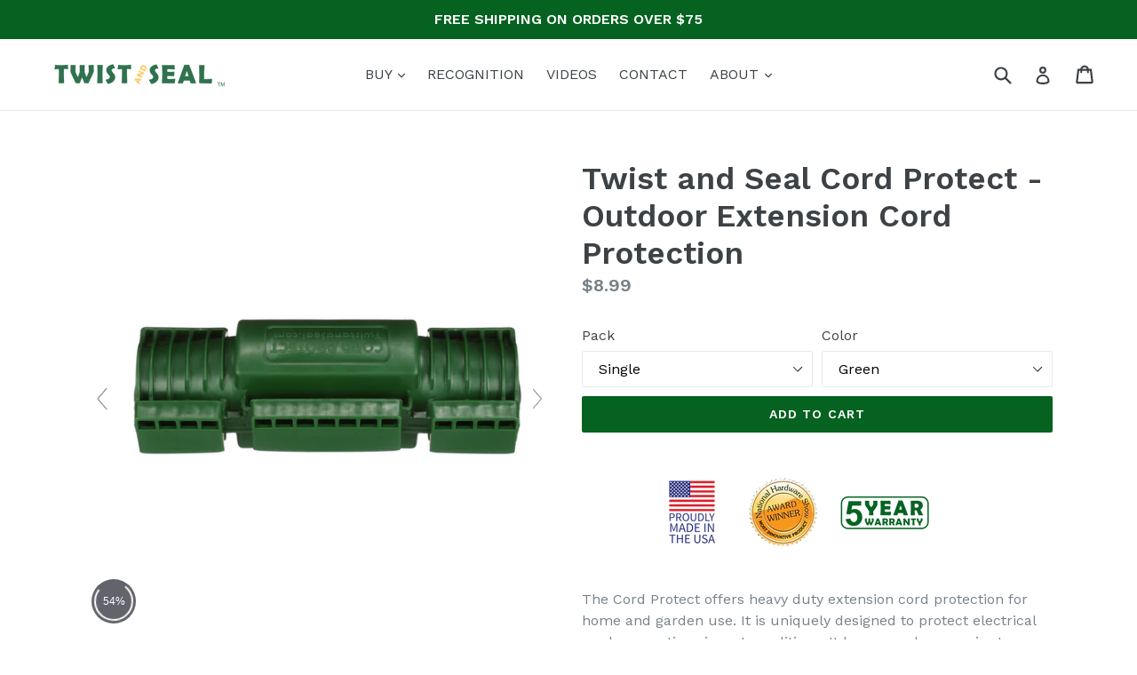

--- FILE ---
content_type: text/html; charset=utf-8
request_url: https://twistandseal.com/collections/automotive/products/twist-and-seal-cord-protect-outdoor-electrical-cord-connection-protection
body_size: 34397
content:
<!doctype html>
<!--[if IE 9]> <html class="ie9 no-js" lang="en"> <![endif]-->
<!--[if (gt IE 9)|!(IE)]><!--> <html class="no-js" lang="en"> <!--<![endif]-->
<head>
  <!-- Google tag (gtag.js) -->
<script async src="https://www.googletagmanager.com/gtag/js?id=G-J6T0BZEDFB"></script>
<script>
  window.dataLayer = window.dataLayer || [];
  function gtag(){dataLayer.push(arguments);}
  gtag('js', new Date());

  gtag('config', 'G-J6T0BZEDFB');
</script>
  <meta name="google-site-verification" content="N0UkTNhNiS7m9oS0sM8UG2i4RcuiNtgGZlh-vAN9ZkQ" />
  <meta name="p:domain_verify" content="d85ea344eb69738aaf3c219b5ad3ad10"/>
  <meta charset="utf-8">
  <meta http-equiv="X-UA-Compatible" content="IE=edge,chrome=1">
  <meta name="viewport" content="width=device-width,initial-scale=1">
  <meta name="theme-color" content="#056220">
  <link rel="canonical" href="https://twistandseal.com/products/twist-and-seal-cord-protect-outdoor-electrical-cord-connection-protection">

  
    <link rel="shortcut icon" href="//twistandseal.com/cdn/shop/files/TS-Flavicon_32x32.png?v=1614281751" type="image/png">
  

  
  <title>
    Twist and Seal Cord Protect - Outdoor Extension Cord Protector
    
    
    
  </title>

  
    <meta name="description" content="The Cord Protect offers heavy duty extension cord protection for home and garden use. It is uniquely designed to protect electrical cord connections in wet conditions. It has never been easier to protect your outdoor extension cords from rain, sprinklers, melting snow and poolside splashing. Keep your outdoor extension">
  

  <!-- /snippets/social-meta-tags.liquid -->
<meta property="og:site_name" content="Twist and Seal">
<meta property="og:url" content="https://twistandseal.com/products/twist-and-seal-cord-protect-outdoor-electrical-cord-connection-protection">
<meta property="og:title" content="Twist and Seal Cord Protect - Outdoor Extension Cord Protection">
<meta property="og:type" content="product">
<meta property="og:description" content="The Cord Protect offers heavy duty extension cord protection for home and garden use. It is uniquely designed to protect electrical cord connections in wet conditions. It has never been easier to protect your outdoor extension cords from rain, sprinklers, melting snow and poolside splashing. Keep your outdoor extension"><meta property="og:price:amount" content="8.99">
  <meta property="og:price:currency" content="USD"><meta property="og:image" content="http://twistandseal.com/cdn/shop/products/TwistandSealCordProtectOutdoorElectricalCordConnectionProtectionGreen_1024x1024.png?v=1558719197"><meta property="og:image" content="http://twistandseal.com/cdn/shop/products/TwistandSealCordProtectOutdoorElectricalCordConnectionProtectionOrange_1024x1024.png?v=1558719197"><meta property="og:image" content="http://twistandseal.com/cdn/shop/products/Twist-and-Seal-Cord-Protect-Black_1024x1024.png?v=1570126728">
<meta property="og:image:secure_url" content="https://twistandseal.com/cdn/shop/products/TwistandSealCordProtectOutdoorElectricalCordConnectionProtectionGreen_1024x1024.png?v=1558719197"><meta property="og:image:secure_url" content="https://twistandseal.com/cdn/shop/products/TwistandSealCordProtectOutdoorElectricalCordConnectionProtectionOrange_1024x1024.png?v=1558719197"><meta property="og:image:secure_url" content="https://twistandseal.com/cdn/shop/products/Twist-and-Seal-Cord-Protect-Black_1024x1024.png?v=1570126728">

<meta name="twitter:site" content="@twistandseal">
<meta name="twitter:card" content="summary_large_image">
<meta name="twitter:title" content="Twist and Seal Cord Protect - Outdoor Extension Cord Protection">
<meta name="twitter:description" content="The Cord Protect offers heavy duty extension cord protection for home and garden use. It is uniquely designed to protect electrical cord connections in wet conditions. It has never been easier to protect your outdoor extension cords from rain, sprinklers, melting snow and poolside splashing. Keep your outdoor extension">


  <link href="//twistandseal.com/cdn/shop/t/1/assets/theme.scss.css?v=177131084411568055981710804981" rel="stylesheet" type="text/css" media="all" />
  

  <link href="//fonts.googleapis.com/css?family=Work+Sans:400,700" rel="stylesheet" type="text/css" media="all" />


  

    <link href="//fonts.googleapis.com/css?family=Work+Sans:600" rel="stylesheet" type="text/css" media="all" />
  



  <script>
    var theme = {
      strings: {
        addToCart: "Add to cart",
        soldOut: "Sold out",
        unavailable: "Unavailable",
        showMore: "Show More",
        showLess: "Show Less"
      },
      moneyFormat: "${{amount}}"
    }

    document.documentElement.className = document.documentElement.className.replace('no-js', 'js');
  </script>

  <!--[if (lte IE 9) ]><script src="//twistandseal.com/cdn/shop/t/1/assets/match-media.min.js?v=22265819453975888031494867570" type="text/javascript"></script><![endif]-->

  

  <!--[if (gt IE 9)|!(IE)]><!--><script src="//twistandseal.com/cdn/shop/t/1/assets/vendor.js?v=136118274122071307521494867571" defer="defer"></script><!--<![endif]-->
  <!--[if lte IE 9]><script src="//twistandseal.com/cdn/shop/t/1/assets/vendor.js?v=136118274122071307521494867571"></script><![endif]-->

  <!--[if (gt IE 9)|!(IE)]><!--><script src="//twistandseal.com/cdn/shop/t/1/assets/theme.js?v=157915646904488482801494867570" defer="defer"></script><!--<![endif]-->
  <!--[if lte IE 9]><script src="//twistandseal.com/cdn/shop/t/1/assets/theme.js?v=157915646904488482801494867570"></script><![endif]-->

  <script>window.performance && window.performance.mark && window.performance.mark('shopify.content_for_header.start');</script><meta id="shopify-digital-wallet" name="shopify-digital-wallet" content="/20070455/digital_wallets/dialog">
<meta name="shopify-checkout-api-token" content="443a584945bb3d393efb12941a867314">
<link rel="alternate" type="application/json+oembed" href="https://twistandseal.com/products/twist-and-seal-cord-protect-outdoor-electrical-cord-connection-protection.oembed">
<script async="async" src="/checkouts/internal/preloads.js?locale=en-US"></script>
<link rel="preconnect" href="https://shop.app" crossorigin="anonymous">
<script async="async" src="https://shop.app/checkouts/internal/preloads.js?locale=en-US&shop_id=20070455" crossorigin="anonymous"></script>
<script id="apple-pay-shop-capabilities" type="application/json">{"shopId":20070455,"countryCode":"US","currencyCode":"USD","merchantCapabilities":["supports3DS"],"merchantId":"gid:\/\/shopify\/Shop\/20070455","merchantName":"Twist and Seal","requiredBillingContactFields":["postalAddress","email","phone"],"requiredShippingContactFields":["postalAddress","email","phone"],"shippingType":"shipping","supportedNetworks":["visa","masterCard","amex","discover","elo","jcb"],"total":{"type":"pending","label":"Twist and Seal","amount":"1.00"},"shopifyPaymentsEnabled":true,"supportsSubscriptions":true}</script>
<script id="shopify-features" type="application/json">{"accessToken":"443a584945bb3d393efb12941a867314","betas":["rich-media-storefront-analytics"],"domain":"twistandseal.com","predictiveSearch":true,"shopId":20070455,"locale":"en"}</script>
<script>var Shopify = Shopify || {};
Shopify.shop = "twist-and-seal.myshopify.com";
Shopify.locale = "en";
Shopify.currency = {"active":"USD","rate":"1.0"};
Shopify.country = "US";
Shopify.theme = {"name":"Twist and Seal Feb 2021","id":174189904,"schema_name":"Debut","schema_version":"1.2.0","theme_store_id":796,"role":"main"};
Shopify.theme.handle = "null";
Shopify.theme.style = {"id":null,"handle":null};
Shopify.cdnHost = "twistandseal.com/cdn";
Shopify.routes = Shopify.routes || {};
Shopify.routes.root = "/";</script>
<script type="module">!function(o){(o.Shopify=o.Shopify||{}).modules=!0}(window);</script>
<script>!function(o){function n(){var o=[];function n(){o.push(Array.prototype.slice.apply(arguments))}return n.q=o,n}var t=o.Shopify=o.Shopify||{};t.loadFeatures=n(),t.autoloadFeatures=n()}(window);</script>
<script>
  window.ShopifyPay = window.ShopifyPay || {};
  window.ShopifyPay.apiHost = "shop.app\/pay";
  window.ShopifyPay.redirectState = null;
</script>
<script id="shop-js-analytics" type="application/json">{"pageType":"product"}</script>
<script defer="defer" async type="module" src="//twistandseal.com/cdn/shopifycloud/shop-js/modules/v2/client.init-shop-cart-sync_BdyHc3Nr.en.esm.js"></script>
<script defer="defer" async type="module" src="//twistandseal.com/cdn/shopifycloud/shop-js/modules/v2/chunk.common_Daul8nwZ.esm.js"></script>
<script type="module">
  await import("//twistandseal.com/cdn/shopifycloud/shop-js/modules/v2/client.init-shop-cart-sync_BdyHc3Nr.en.esm.js");
await import("//twistandseal.com/cdn/shopifycloud/shop-js/modules/v2/chunk.common_Daul8nwZ.esm.js");

  window.Shopify.SignInWithShop?.initShopCartSync?.({"fedCMEnabled":true,"windoidEnabled":true});

</script>
<script>
  window.Shopify = window.Shopify || {};
  if (!window.Shopify.featureAssets) window.Shopify.featureAssets = {};
  window.Shopify.featureAssets['shop-js'] = {"shop-cart-sync":["modules/v2/client.shop-cart-sync_QYOiDySF.en.esm.js","modules/v2/chunk.common_Daul8nwZ.esm.js"],"init-fed-cm":["modules/v2/client.init-fed-cm_DchLp9rc.en.esm.js","modules/v2/chunk.common_Daul8nwZ.esm.js"],"shop-button":["modules/v2/client.shop-button_OV7bAJc5.en.esm.js","modules/v2/chunk.common_Daul8nwZ.esm.js"],"init-windoid":["modules/v2/client.init-windoid_DwxFKQ8e.en.esm.js","modules/v2/chunk.common_Daul8nwZ.esm.js"],"shop-cash-offers":["modules/v2/client.shop-cash-offers_DWtL6Bq3.en.esm.js","modules/v2/chunk.common_Daul8nwZ.esm.js","modules/v2/chunk.modal_CQq8HTM6.esm.js"],"shop-toast-manager":["modules/v2/client.shop-toast-manager_CX9r1SjA.en.esm.js","modules/v2/chunk.common_Daul8nwZ.esm.js"],"init-shop-email-lookup-coordinator":["modules/v2/client.init-shop-email-lookup-coordinator_UhKnw74l.en.esm.js","modules/v2/chunk.common_Daul8nwZ.esm.js"],"pay-button":["modules/v2/client.pay-button_DzxNnLDY.en.esm.js","modules/v2/chunk.common_Daul8nwZ.esm.js"],"avatar":["modules/v2/client.avatar_BTnouDA3.en.esm.js"],"init-shop-cart-sync":["modules/v2/client.init-shop-cart-sync_BdyHc3Nr.en.esm.js","modules/v2/chunk.common_Daul8nwZ.esm.js"],"shop-login-button":["modules/v2/client.shop-login-button_D8B466_1.en.esm.js","modules/v2/chunk.common_Daul8nwZ.esm.js","modules/v2/chunk.modal_CQq8HTM6.esm.js"],"init-customer-accounts-sign-up":["modules/v2/client.init-customer-accounts-sign-up_C8fpPm4i.en.esm.js","modules/v2/client.shop-login-button_D8B466_1.en.esm.js","modules/v2/chunk.common_Daul8nwZ.esm.js","modules/v2/chunk.modal_CQq8HTM6.esm.js"],"init-shop-for-new-customer-accounts":["modules/v2/client.init-shop-for-new-customer-accounts_CVTO0Ztu.en.esm.js","modules/v2/client.shop-login-button_D8B466_1.en.esm.js","modules/v2/chunk.common_Daul8nwZ.esm.js","modules/v2/chunk.modal_CQq8HTM6.esm.js"],"init-customer-accounts":["modules/v2/client.init-customer-accounts_dRgKMfrE.en.esm.js","modules/v2/client.shop-login-button_D8B466_1.en.esm.js","modules/v2/chunk.common_Daul8nwZ.esm.js","modules/v2/chunk.modal_CQq8HTM6.esm.js"],"shop-follow-button":["modules/v2/client.shop-follow-button_CkZpjEct.en.esm.js","modules/v2/chunk.common_Daul8nwZ.esm.js","modules/v2/chunk.modal_CQq8HTM6.esm.js"],"lead-capture":["modules/v2/client.lead-capture_BntHBhfp.en.esm.js","modules/v2/chunk.common_Daul8nwZ.esm.js","modules/v2/chunk.modal_CQq8HTM6.esm.js"],"checkout-modal":["modules/v2/client.checkout-modal_CfxcYbTm.en.esm.js","modules/v2/chunk.common_Daul8nwZ.esm.js","modules/v2/chunk.modal_CQq8HTM6.esm.js"],"shop-login":["modules/v2/client.shop-login_Da4GZ2H6.en.esm.js","modules/v2/chunk.common_Daul8nwZ.esm.js","modules/v2/chunk.modal_CQq8HTM6.esm.js"],"payment-terms":["modules/v2/client.payment-terms_MV4M3zvL.en.esm.js","modules/v2/chunk.common_Daul8nwZ.esm.js","modules/v2/chunk.modal_CQq8HTM6.esm.js"]};
</script>
<script>(function() {
  var isLoaded = false;
  function asyncLoad() {
    if (isLoaded) return;
    isLoaded = true;
    var urls = ["https:\/\/chimpstatic.com\/mcjs-connected\/js\/users\/4bb8006d429400d538704edf2\/b6773a9cd9ace16c72261a7fb.js?shop=twist-and-seal.myshopify.com","https:\/\/chimpstatic.com\/mcjs-connected\/js\/users\/4bb8006d429400d538704edf2\/3174b6140da0cbae340935d8f.js?shop=twist-and-seal.myshopify.com"];
    for (var i = 0; i < urls.length; i++) {
      var s = document.createElement('script');
      s.type = 'text/javascript';
      s.async = true;
      s.src = urls[i];
      var x = document.getElementsByTagName('script')[0];
      x.parentNode.insertBefore(s, x);
    }
  };
  if(window.attachEvent) {
    window.attachEvent('onload', asyncLoad);
  } else {
    window.addEventListener('load', asyncLoad, false);
  }
})();</script>
<script id="__st">var __st={"a":20070455,"offset":-21600,"reqid":"1a612103-2f1b-47fc-81a9-361eac4071ef-1769012202","pageurl":"twistandseal.com\/collections\/automotive\/products\/twist-and-seal-cord-protect-outdoor-electrical-cord-connection-protection","u":"1e560a3bf3ae","p":"product","rtyp":"product","rid":9261441232};</script>
<script>window.ShopifyPaypalV4VisibilityTracking = true;</script>
<script id="captcha-bootstrap">!function(){'use strict';const t='contact',e='account',n='new_comment',o=[[t,t],['blogs',n],['comments',n],[t,'customer']],c=[[e,'customer_login'],[e,'guest_login'],[e,'recover_customer_password'],[e,'create_customer']],r=t=>t.map((([t,e])=>`form[action*='/${t}']:not([data-nocaptcha='true']) input[name='form_type'][value='${e}']`)).join(','),a=t=>()=>t?[...document.querySelectorAll(t)].map((t=>t.form)):[];function s(){const t=[...o],e=r(t);return a(e)}const i='password',u='form_key',d=['recaptcha-v3-token','g-recaptcha-response','h-captcha-response',i],f=()=>{try{return window.sessionStorage}catch{return}},m='__shopify_v',_=t=>t.elements[u];function p(t,e,n=!1){try{const o=window.sessionStorage,c=JSON.parse(o.getItem(e)),{data:r}=function(t){const{data:e,action:n}=t;return t[m]||n?{data:e,action:n}:{data:t,action:n}}(c);for(const[e,n]of Object.entries(r))t.elements[e]&&(t.elements[e].value=n);n&&o.removeItem(e)}catch(o){console.error('form repopulation failed',{error:o})}}const l='form_type',E='cptcha';function T(t){t.dataset[E]=!0}const w=window,h=w.document,L='Shopify',v='ce_forms',y='captcha';let A=!1;((t,e)=>{const n=(g='f06e6c50-85a8-45c8-87d0-21a2b65856fe',I='https://cdn.shopify.com/shopifycloud/storefront-forms-hcaptcha/ce_storefront_forms_captcha_hcaptcha.v1.5.2.iife.js',D={infoText:'Protected by hCaptcha',privacyText:'Privacy',termsText:'Terms'},(t,e,n)=>{const o=w[L][v],c=o.bindForm;if(c)return c(t,g,e,D).then(n);var r;o.q.push([[t,g,e,D],n]),r=I,A||(h.body.append(Object.assign(h.createElement('script'),{id:'captcha-provider',async:!0,src:r})),A=!0)});var g,I,D;w[L]=w[L]||{},w[L][v]=w[L][v]||{},w[L][v].q=[],w[L][y]=w[L][y]||{},w[L][y].protect=function(t,e){n(t,void 0,e),T(t)},Object.freeze(w[L][y]),function(t,e,n,w,h,L){const[v,y,A,g]=function(t,e,n){const i=e?o:[],u=t?c:[],d=[...i,...u],f=r(d),m=r(i),_=r(d.filter((([t,e])=>n.includes(e))));return[a(f),a(m),a(_),s()]}(w,h,L),I=t=>{const e=t.target;return e instanceof HTMLFormElement?e:e&&e.form},D=t=>v().includes(t);t.addEventListener('submit',(t=>{const e=I(t);if(!e)return;const n=D(e)&&!e.dataset.hcaptchaBound&&!e.dataset.recaptchaBound,o=_(e),c=g().includes(e)&&(!o||!o.value);(n||c)&&t.preventDefault(),c&&!n&&(function(t){try{if(!f())return;!function(t){const e=f();if(!e)return;const n=_(t);if(!n)return;const o=n.value;o&&e.removeItem(o)}(t);const e=Array.from(Array(32),(()=>Math.random().toString(36)[2])).join('');!function(t,e){_(t)||t.append(Object.assign(document.createElement('input'),{type:'hidden',name:u})),t.elements[u].value=e}(t,e),function(t,e){const n=f();if(!n)return;const o=[...t.querySelectorAll(`input[type='${i}']`)].map((({name:t})=>t)),c=[...d,...o],r={};for(const[a,s]of new FormData(t).entries())c.includes(a)||(r[a]=s);n.setItem(e,JSON.stringify({[m]:1,action:t.action,data:r}))}(t,e)}catch(e){console.error('failed to persist form',e)}}(e),e.submit())}));const S=(t,e)=>{t&&!t.dataset[E]&&(n(t,e.some((e=>e===t))),T(t))};for(const o of['focusin','change'])t.addEventListener(o,(t=>{const e=I(t);D(e)&&S(e,y())}));const B=e.get('form_key'),M=e.get(l),P=B&&M;t.addEventListener('DOMContentLoaded',(()=>{const t=y();if(P)for(const e of t)e.elements[l].value===M&&p(e,B);[...new Set([...A(),...v().filter((t=>'true'===t.dataset.shopifyCaptcha))])].forEach((e=>S(e,t)))}))}(h,new URLSearchParams(w.location.search),n,t,e,['guest_login'])})(!0,!0)}();</script>
<script integrity="sha256-4kQ18oKyAcykRKYeNunJcIwy7WH5gtpwJnB7kiuLZ1E=" data-source-attribution="shopify.loadfeatures" defer="defer" src="//twistandseal.com/cdn/shopifycloud/storefront/assets/storefront/load_feature-a0a9edcb.js" crossorigin="anonymous"></script>
<script crossorigin="anonymous" defer="defer" src="//twistandseal.com/cdn/shopifycloud/storefront/assets/shopify_pay/storefront-65b4c6d7.js?v=20250812"></script>
<script data-source-attribution="shopify.dynamic_checkout.dynamic.init">var Shopify=Shopify||{};Shopify.PaymentButton=Shopify.PaymentButton||{isStorefrontPortableWallets:!0,init:function(){window.Shopify.PaymentButton.init=function(){};var t=document.createElement("script");t.src="https://twistandseal.com/cdn/shopifycloud/portable-wallets/latest/portable-wallets.en.js",t.type="module",document.head.appendChild(t)}};
</script>
<script data-source-attribution="shopify.dynamic_checkout.buyer_consent">
  function portableWalletsHideBuyerConsent(e){var t=document.getElementById("shopify-buyer-consent"),n=document.getElementById("shopify-subscription-policy-button");t&&n&&(t.classList.add("hidden"),t.setAttribute("aria-hidden","true"),n.removeEventListener("click",e))}function portableWalletsShowBuyerConsent(e){var t=document.getElementById("shopify-buyer-consent"),n=document.getElementById("shopify-subscription-policy-button");t&&n&&(t.classList.remove("hidden"),t.removeAttribute("aria-hidden"),n.addEventListener("click",e))}window.Shopify?.PaymentButton&&(window.Shopify.PaymentButton.hideBuyerConsent=portableWalletsHideBuyerConsent,window.Shopify.PaymentButton.showBuyerConsent=portableWalletsShowBuyerConsent);
</script>
<script data-source-attribution="shopify.dynamic_checkout.cart.bootstrap">document.addEventListener("DOMContentLoaded",(function(){function t(){return document.querySelector("shopify-accelerated-checkout-cart, shopify-accelerated-checkout")}if(t())Shopify.PaymentButton.init();else{new MutationObserver((function(e,n){t()&&(Shopify.PaymentButton.init(),n.disconnect())})).observe(document.body,{childList:!0,subtree:!0})}}));
</script>
<link id="shopify-accelerated-checkout-styles" rel="stylesheet" media="screen" href="https://twistandseal.com/cdn/shopifycloud/portable-wallets/latest/accelerated-checkout-backwards-compat.css" crossorigin="anonymous">
<style id="shopify-accelerated-checkout-cart">
        #shopify-buyer-consent {
  margin-top: 1em;
  display: inline-block;
  width: 100%;
}

#shopify-buyer-consent.hidden {
  display: none;
}

#shopify-subscription-policy-button {
  background: none;
  border: none;
  padding: 0;
  text-decoration: underline;
  font-size: inherit;
  cursor: pointer;
}

#shopify-subscription-policy-button::before {
  box-shadow: none;
}

      </style>

<script>window.performance && window.performance.mark && window.performance.mark('shopify.content_for_header.end');</script>

	
    
    <script src="//twistandseal.com/cdn/shop/t/1/assets/magic360.js?v=96228020118663794241680801983" type="text/javascript"></script>
    <link href="//twistandseal.com/cdn/shop/t/1/assets/magic360.css?v=132484399816365767321680801982" rel="stylesheet" type="text/css" media="all" />
    <link href="//twistandseal.com/cdn/shop/t/1/assets/magic360.additional.css?v=51359972927977414981680801984" rel="stylesheet" type="text/css" media="all" />
    <script type="text/javascript">
    Magic360.options = {
        'spin':'drag',
        'speed':50,
        'mousewheel-step':1,
        'autospin-speed':4000,
        'autospin-direction':'clockwise',
        'smoothing':true,
        'autospin':'once',
        'autospin-start':'load,hover',
        'autospin-stop':'click',
        'initialize-on':'load',
        'rows':1,
        'columns':36,
        'magnify':true,
        'fullscreen':true,
        'magnifier-width':'60%',
        'magnifier-shape':'inner',
        'start-column':1,
        'start-row':'auto',
        'loop-column':true,
        'loop-row':false,
        'hint':true
    }
    Magic360.lang = {
        'loading-text':'Loading...',
        'fullscreen-loading-text':'Loading large spin...',
        'hint-text':'Drag to spin',
        'mobile-hint-text':'Swipe to spin',
    }
    </script>
    

<link href="https://monorail-edge.shopifysvc.com" rel="dns-prefetch">
<script>(function(){if ("sendBeacon" in navigator && "performance" in window) {try {var session_token_from_headers = performance.getEntriesByType('navigation')[0].serverTiming.find(x => x.name == '_s').description;} catch {var session_token_from_headers = undefined;}var session_cookie_matches = document.cookie.match(/_shopify_s=([^;]*)/);var session_token_from_cookie = session_cookie_matches && session_cookie_matches.length === 2 ? session_cookie_matches[1] : "";var session_token = session_token_from_headers || session_token_from_cookie || "";function handle_abandonment_event(e) {var entries = performance.getEntries().filter(function(entry) {return /monorail-edge.shopifysvc.com/.test(entry.name);});if (!window.abandonment_tracked && entries.length === 0) {window.abandonment_tracked = true;var currentMs = Date.now();var navigation_start = performance.timing.navigationStart;var payload = {shop_id: 20070455,url: window.location.href,navigation_start,duration: currentMs - navigation_start,session_token,page_type: "product"};window.navigator.sendBeacon("https://monorail-edge.shopifysvc.com/v1/produce", JSON.stringify({schema_id: "online_store_buyer_site_abandonment/1.1",payload: payload,metadata: {event_created_at_ms: currentMs,event_sent_at_ms: currentMs}}));}}window.addEventListener('pagehide', handle_abandonment_event);}}());</script>
<script id="web-pixels-manager-setup">(function e(e,d,r,n,o){if(void 0===o&&(o={}),!Boolean(null===(a=null===(i=window.Shopify)||void 0===i?void 0:i.analytics)||void 0===a?void 0:a.replayQueue)){var i,a;window.Shopify=window.Shopify||{};var t=window.Shopify;t.analytics=t.analytics||{};var s=t.analytics;s.replayQueue=[],s.publish=function(e,d,r){return s.replayQueue.push([e,d,r]),!0};try{self.performance.mark("wpm:start")}catch(e){}var l=function(){var e={modern:/Edge?\/(1{2}[4-9]|1[2-9]\d|[2-9]\d{2}|\d{4,})\.\d+(\.\d+|)|Firefox\/(1{2}[4-9]|1[2-9]\d|[2-9]\d{2}|\d{4,})\.\d+(\.\d+|)|Chrom(ium|e)\/(9{2}|\d{3,})\.\d+(\.\d+|)|(Maci|X1{2}).+ Version\/(15\.\d+|(1[6-9]|[2-9]\d|\d{3,})\.\d+)([,.]\d+|)( \(\w+\)|)( Mobile\/\w+|) Safari\/|Chrome.+OPR\/(9{2}|\d{3,})\.\d+\.\d+|(CPU[ +]OS|iPhone[ +]OS|CPU[ +]iPhone|CPU IPhone OS|CPU iPad OS)[ +]+(15[._]\d+|(1[6-9]|[2-9]\d|\d{3,})[._]\d+)([._]\d+|)|Android:?[ /-](13[3-9]|1[4-9]\d|[2-9]\d{2}|\d{4,})(\.\d+|)(\.\d+|)|Android.+Firefox\/(13[5-9]|1[4-9]\d|[2-9]\d{2}|\d{4,})\.\d+(\.\d+|)|Android.+Chrom(ium|e)\/(13[3-9]|1[4-9]\d|[2-9]\d{2}|\d{4,})\.\d+(\.\d+|)|SamsungBrowser\/([2-9]\d|\d{3,})\.\d+/,legacy:/Edge?\/(1[6-9]|[2-9]\d|\d{3,})\.\d+(\.\d+|)|Firefox\/(5[4-9]|[6-9]\d|\d{3,})\.\d+(\.\d+|)|Chrom(ium|e)\/(5[1-9]|[6-9]\d|\d{3,})\.\d+(\.\d+|)([\d.]+$|.*Safari\/(?![\d.]+ Edge\/[\d.]+$))|(Maci|X1{2}).+ Version\/(10\.\d+|(1[1-9]|[2-9]\d|\d{3,})\.\d+)([,.]\d+|)( \(\w+\)|)( Mobile\/\w+|) Safari\/|Chrome.+OPR\/(3[89]|[4-9]\d|\d{3,})\.\d+\.\d+|(CPU[ +]OS|iPhone[ +]OS|CPU[ +]iPhone|CPU IPhone OS|CPU iPad OS)[ +]+(10[._]\d+|(1[1-9]|[2-9]\d|\d{3,})[._]\d+)([._]\d+|)|Android:?[ /-](13[3-9]|1[4-9]\d|[2-9]\d{2}|\d{4,})(\.\d+|)(\.\d+|)|Mobile Safari.+OPR\/([89]\d|\d{3,})\.\d+\.\d+|Android.+Firefox\/(13[5-9]|1[4-9]\d|[2-9]\d{2}|\d{4,})\.\d+(\.\d+|)|Android.+Chrom(ium|e)\/(13[3-9]|1[4-9]\d|[2-9]\d{2}|\d{4,})\.\d+(\.\d+|)|Android.+(UC? ?Browser|UCWEB|U3)[ /]?(15\.([5-9]|\d{2,})|(1[6-9]|[2-9]\d|\d{3,})\.\d+)\.\d+|SamsungBrowser\/(5\.\d+|([6-9]|\d{2,})\.\d+)|Android.+MQ{2}Browser\/(14(\.(9|\d{2,})|)|(1[5-9]|[2-9]\d|\d{3,})(\.\d+|))(\.\d+|)|K[Aa][Ii]OS\/(3\.\d+|([4-9]|\d{2,})\.\d+)(\.\d+|)/},d=e.modern,r=e.legacy,n=navigator.userAgent;return n.match(d)?"modern":n.match(r)?"legacy":"unknown"}(),u="modern"===l?"modern":"legacy",c=(null!=n?n:{modern:"",legacy:""})[u],f=function(e){return[e.baseUrl,"/wpm","/b",e.hashVersion,"modern"===e.buildTarget?"m":"l",".js"].join("")}({baseUrl:d,hashVersion:r,buildTarget:u}),m=function(e){var d=e.version,r=e.bundleTarget,n=e.surface,o=e.pageUrl,i=e.monorailEndpoint;return{emit:function(e){var a=e.status,t=e.errorMsg,s=(new Date).getTime(),l=JSON.stringify({metadata:{event_sent_at_ms:s},events:[{schema_id:"web_pixels_manager_load/3.1",payload:{version:d,bundle_target:r,page_url:o,status:a,surface:n,error_msg:t},metadata:{event_created_at_ms:s}}]});if(!i)return console&&console.warn&&console.warn("[Web Pixels Manager] No Monorail endpoint provided, skipping logging."),!1;try{return self.navigator.sendBeacon.bind(self.navigator)(i,l)}catch(e){}var u=new XMLHttpRequest;try{return u.open("POST",i,!0),u.setRequestHeader("Content-Type","text/plain"),u.send(l),!0}catch(e){return console&&console.warn&&console.warn("[Web Pixels Manager] Got an unhandled error while logging to Monorail."),!1}}}}({version:r,bundleTarget:l,surface:e.surface,pageUrl:self.location.href,monorailEndpoint:e.monorailEndpoint});try{o.browserTarget=l,function(e){var d=e.src,r=e.async,n=void 0===r||r,o=e.onload,i=e.onerror,a=e.sri,t=e.scriptDataAttributes,s=void 0===t?{}:t,l=document.createElement("script"),u=document.querySelector("head"),c=document.querySelector("body");if(l.async=n,l.src=d,a&&(l.integrity=a,l.crossOrigin="anonymous"),s)for(var f in s)if(Object.prototype.hasOwnProperty.call(s,f))try{l.dataset[f]=s[f]}catch(e){}if(o&&l.addEventListener("load",o),i&&l.addEventListener("error",i),u)u.appendChild(l);else{if(!c)throw new Error("Did not find a head or body element to append the script");c.appendChild(l)}}({src:f,async:!0,onload:function(){if(!function(){var e,d;return Boolean(null===(d=null===(e=window.Shopify)||void 0===e?void 0:e.analytics)||void 0===d?void 0:d.initialized)}()){var d=window.webPixelsManager.init(e)||void 0;if(d){var r=window.Shopify.analytics;r.replayQueue.forEach((function(e){var r=e[0],n=e[1],o=e[2];d.publishCustomEvent(r,n,o)})),r.replayQueue=[],r.publish=d.publishCustomEvent,r.visitor=d.visitor,r.initialized=!0}}},onerror:function(){return m.emit({status:"failed",errorMsg:"".concat(f," has failed to load")})},sri:function(e){var d=/^sha384-[A-Za-z0-9+/=]+$/;return"string"==typeof e&&d.test(e)}(c)?c:"",scriptDataAttributes:o}),m.emit({status:"loading"})}catch(e){m.emit({status:"failed",errorMsg:(null==e?void 0:e.message)||"Unknown error"})}}})({shopId: 20070455,storefrontBaseUrl: "https://twistandseal.com",extensionsBaseUrl: "https://extensions.shopifycdn.com/cdn/shopifycloud/web-pixels-manager",monorailEndpoint: "https://monorail-edge.shopifysvc.com/unstable/produce_batch",surface: "storefront-renderer",enabledBetaFlags: ["2dca8a86"],webPixelsConfigList: [{"id":"403537987","configuration":"{\"config\":\"{\\\"pixel_id\\\":\\\"G-J6T0BZEDFB\\\",\\\"gtag_events\\\":[{\\\"type\\\":\\\"purchase\\\",\\\"action_label\\\":\\\"G-J6T0BZEDFB\\\"},{\\\"type\\\":\\\"page_view\\\",\\\"action_label\\\":\\\"G-J6T0BZEDFB\\\"},{\\\"type\\\":\\\"view_item\\\",\\\"action_label\\\":\\\"G-J6T0BZEDFB\\\"},{\\\"type\\\":\\\"search\\\",\\\"action_label\\\":\\\"G-J6T0BZEDFB\\\"},{\\\"type\\\":\\\"add_to_cart\\\",\\\"action_label\\\":\\\"G-J6T0BZEDFB\\\"},{\\\"type\\\":\\\"begin_checkout\\\",\\\"action_label\\\":\\\"G-J6T0BZEDFB\\\"},{\\\"type\\\":\\\"add_payment_info\\\",\\\"action_label\\\":\\\"G-J6T0BZEDFB\\\"}],\\\"enable_monitoring_mode\\\":false}\"}","eventPayloadVersion":"v1","runtimeContext":"OPEN","scriptVersion":"b2a88bafab3e21179ed38636efcd8a93","type":"APP","apiClientId":1780363,"privacyPurposes":[],"dataSharingAdjustments":{"protectedCustomerApprovalScopes":["read_customer_address","read_customer_email","read_customer_name","read_customer_personal_data","read_customer_phone"]}},{"id":"63799363","eventPayloadVersion":"v1","runtimeContext":"LAX","scriptVersion":"1","type":"CUSTOM","privacyPurposes":["MARKETING"],"name":"Meta pixel (migrated)"},{"id":"shopify-app-pixel","configuration":"{}","eventPayloadVersion":"v1","runtimeContext":"STRICT","scriptVersion":"0450","apiClientId":"shopify-pixel","type":"APP","privacyPurposes":["ANALYTICS","MARKETING"]},{"id":"shopify-custom-pixel","eventPayloadVersion":"v1","runtimeContext":"LAX","scriptVersion":"0450","apiClientId":"shopify-pixel","type":"CUSTOM","privacyPurposes":["ANALYTICS","MARKETING"]}],isMerchantRequest: false,initData: {"shop":{"name":"Twist and Seal","paymentSettings":{"currencyCode":"USD"},"myshopifyDomain":"twist-and-seal.myshopify.com","countryCode":"US","storefrontUrl":"https:\/\/twistandseal.com"},"customer":null,"cart":null,"checkout":null,"productVariants":[{"price":{"amount":8.99,"currencyCode":"USD"},"product":{"title":"Twist and Seal Cord Protect - Outdoor Extension Cord Protection","vendor":"Twist and Seal","id":"9261441232","untranslatedTitle":"Twist and Seal Cord Protect - Outdoor Extension Cord Protection","url":"\/products\/twist-and-seal-cord-protect-outdoor-electrical-cord-connection-protection","type":"Twist and Seal Cord Protect - Outdoor Electrical Cord Connection Protection"},"id":"38957880208","image":{"src":"\/\/twistandseal.com\/cdn\/shop\/products\/TwistandSealCordProtectOutdoorElectricalCordConnectionProtectionGreen.png?v=1558719197"},"sku":"TSCP-G-1P-WPB","title":"Single \/ Green","untranslatedTitle":"Single \/ Green"},{"price":{"amount":8.99,"currencyCode":"USD"},"product":{"title":"Twist and Seal Cord Protect - Outdoor Extension Cord Protection","vendor":"Twist and Seal","id":"9261441232","untranslatedTitle":"Twist and Seal Cord Protect - Outdoor Extension Cord Protection","url":"\/products\/twist-and-seal-cord-protect-outdoor-electrical-cord-connection-protection","type":"Twist and Seal Cord Protect - Outdoor Electrical Cord Connection Protection"},"id":"38957903504","image":{"src":"\/\/twistandseal.com\/cdn\/shop\/products\/TwistandSealCordProtectOutdoorElectricalCordConnectionProtectionOrange.png?v=1558719197"},"sku":"TSCP-O-1P-WPB","title":"Single \/ Orange","untranslatedTitle":"Single \/ Orange"},{"price":{"amount":8.99,"currencyCode":"USD"},"product":{"title":"Twist and Seal Cord Protect - Outdoor Extension Cord Protection","vendor":"Twist and Seal","id":"9261441232","untranslatedTitle":"Twist and Seal Cord Protect - Outdoor Extension Cord Protection","url":"\/products\/twist-and-seal-cord-protect-outdoor-electrical-cord-connection-protection","type":"Twist and Seal Cord Protect - Outdoor Electrical Cord Connection Protection"},"id":"12150585557100","image":{"src":"\/\/twistandseal.com\/cdn\/shop\/products\/Twist-and-Seal-Cord-Protect-Black.png?v=1570126728"},"sku":"TSCP-B-1P-WPB","title":"Single \/ Black","untranslatedTitle":"Single \/ Black"},{"price":{"amount":8.99,"currencyCode":"USD"},"product":{"title":"Twist and Seal Cord Protect - Outdoor Extension Cord Protection","vendor":"Twist and Seal","id":"9261441232","untranslatedTitle":"Twist and Seal Cord Protect - Outdoor Extension Cord Protection","url":"\/products\/twist-and-seal-cord-protect-outdoor-electrical-cord-connection-protection","type":"Twist and Seal Cord Protect - Outdoor Electrical Cord Connection Protection"},"id":"30312635105347","image":{"src":"\/\/twistandseal.com\/cdn\/shop\/products\/Twist-and-Seal-Cord-Protect-Red.jpg?v=1570127423"},"sku":"TSCP-R-1P-WPB","title":"Single \/ Red","untranslatedTitle":"Single \/ Red"},{"price":{"amount":17.5,"currencyCode":"USD"},"product":{"title":"Twist and Seal Cord Protect - Outdoor Extension Cord Protection","vendor":"Twist and Seal","id":"9261441232","untranslatedTitle":"Twist and Seal Cord Protect - Outdoor Extension Cord Protection","url":"\/products\/twist-and-seal-cord-protect-outdoor-electrical-cord-connection-protection","type":"Twist and Seal Cord Protect - Outdoor Electrical Cord Connection Protection"},"id":"36842371792","image":{"src":"\/\/twistandseal.com\/cdn\/shop\/products\/TwistandSealCordProtectOutdoorElectricalCordConnectionProtectionGreen.png?v=1558719197"},"sku":"TSCP-G-2P-WPB","title":"2 Pack \/ Green","untranslatedTitle":"2 Pack \/ Green"},{"price":{"amount":17.5,"currencyCode":"USD"},"product":{"title":"Twist and Seal Cord Protect - Outdoor Extension Cord Protection","vendor":"Twist and Seal","id":"9261441232","untranslatedTitle":"Twist and Seal Cord Protect - Outdoor Extension Cord Protection","url":"\/products\/twist-and-seal-cord-protect-outdoor-electrical-cord-connection-protection","type":"Twist and Seal Cord Protect - Outdoor Electrical Cord Connection Protection"},"id":"37418699216","image":{"src":"\/\/twistandseal.com\/cdn\/shop\/products\/TwistandSealCordProtectOutdoorElectricalCordConnectionProtectionOrange.png?v=1558719197"},"sku":"TSCP-O-2P-WPB","title":"2 Pack \/ Orange","untranslatedTitle":"2 Pack \/ Orange"},{"price":{"amount":17.5,"currencyCode":"USD"},"product":{"title":"Twist and Seal Cord Protect - Outdoor Extension Cord Protection","vendor":"Twist and Seal","id":"9261441232","untranslatedTitle":"Twist and Seal Cord Protect - Outdoor Extension Cord Protection","url":"\/products\/twist-and-seal-cord-protect-outdoor-electrical-cord-connection-protection","type":"Twist and Seal Cord Protect - Outdoor Electrical Cord Connection Protection"},"id":"12150590373996","image":{"src":"\/\/twistandseal.com\/cdn\/shop\/products\/Twist-and-Seal-Cord-Protect-Black.png?v=1570126728"},"sku":"TSCP-B-2P-WPB","title":"2 Pack \/ Black","untranslatedTitle":"2 Pack \/ Black"},{"price":{"amount":17.5,"currencyCode":"USD"},"product":{"title":"Twist and Seal Cord Protect - Outdoor Extension Cord Protection","vendor":"Twist and Seal","id":"9261441232","untranslatedTitle":"Twist and Seal Cord Protect - Outdoor Extension Cord Protection","url":"\/products\/twist-and-seal-cord-protect-outdoor-electrical-cord-connection-protection","type":"Twist and Seal Cord Protect - Outdoor Electrical Cord Connection Protection"},"id":"30312635301955","image":{"src":"\/\/twistandseal.com\/cdn\/shop\/products\/Twist-and-Seal-Cord-Protect-Red.jpg?v=1570127423"},"sku":"TSCP-R-2P-WPB","title":"2 Pack \/ Red","untranslatedTitle":"2 Pack \/ Red"},{"price":{"amount":34.99,"currencyCode":"USD"},"product":{"title":"Twist and Seal Cord Protect - Outdoor Extension Cord Protection","vendor":"Twist and Seal","id":"9261441232","untranslatedTitle":"Twist and Seal Cord Protect - Outdoor Extension Cord Protection","url":"\/products\/twist-and-seal-cord-protect-outdoor-electrical-cord-connection-protection","type":"Twist and Seal Cord Protect - Outdoor Electrical Cord Connection Protection"},"id":"36842371984","image":{"src":"\/\/twistandseal.com\/cdn\/shop\/products\/TwistandSealCordProtectOutdoorElectricalCordConnectionProtectionGreen.png?v=1558719197"},"sku":"TSCP-G-4P-WPB","title":"4 Pack \/ Green","untranslatedTitle":"4 Pack \/ Green"},{"price":{"amount":34.99,"currencyCode":"USD"},"product":{"title":"Twist and Seal Cord Protect - Outdoor Extension Cord Protection","vendor":"Twist and Seal","id":"9261441232","untranslatedTitle":"Twist and Seal Cord Protect - Outdoor Extension Cord Protection","url":"\/products\/twist-and-seal-cord-protect-outdoor-electrical-cord-connection-protection","type":"Twist and Seal Cord Protect - Outdoor Electrical Cord Connection Protection"},"id":"37418699280","image":{"src":"\/\/twistandseal.com\/cdn\/shop\/products\/TwistandSealCordProtectOutdoorElectricalCordConnectionProtectionOrange.png?v=1558719197"},"sku":"TSCP-O-4P-WPB","title":"4 Pack \/ Orange","untranslatedTitle":"4 Pack \/ Orange"},{"price":{"amount":34.99,"currencyCode":"USD"},"product":{"title":"Twist and Seal Cord Protect - Outdoor Extension Cord Protection","vendor":"Twist and Seal","id":"9261441232","untranslatedTitle":"Twist and Seal Cord Protect - Outdoor Extension Cord Protection","url":"\/products\/twist-and-seal-cord-protect-outdoor-electrical-cord-connection-protection","type":"Twist and Seal Cord Protect - Outdoor Electrical Cord Connection Protection"},"id":"12150590406764","image":{"src":"\/\/twistandseal.com\/cdn\/shop\/products\/Twist-and-Seal-Cord-Protect-Black.png?v=1570126728"},"sku":"TSCP-B-4P-WPB","title":"4 Pack \/ Black","untranslatedTitle":"4 Pack \/ Black"},{"price":{"amount":34.99,"currencyCode":"USD"},"product":{"title":"Twist and Seal Cord Protect - Outdoor Extension Cord Protection","vendor":"Twist and Seal","id":"9261441232","untranslatedTitle":"Twist and Seal Cord Protect - Outdoor Extension Cord Protection","url":"\/products\/twist-and-seal-cord-protect-outdoor-electrical-cord-connection-protection","type":"Twist and Seal Cord Protect - Outdoor Electrical Cord Connection Protection"},"id":"30312635990083","image":{"src":"\/\/twistandseal.com\/cdn\/shop\/products\/Twist-and-Seal-Cord-Protect-Red.jpg?v=1570127423"},"sku":"TSCP-R-4P-WPB","title":"4 Pack \/ Red","untranslatedTitle":"4 Pack \/ Red"},{"price":{"amount":43.75,"currencyCode":"USD"},"product":{"title":"Twist and Seal Cord Protect - Outdoor Extension Cord Protection","vendor":"Twist and Seal","id":"9261441232","untranslatedTitle":"Twist and Seal Cord Protect - Outdoor Extension Cord Protection","url":"\/products\/twist-and-seal-cord-protect-outdoor-electrical-cord-connection-protection","type":"Twist and Seal Cord Protect - Outdoor Electrical Cord Connection Protection"},"id":"36842372112","image":{"src":"\/\/twistandseal.com\/cdn\/shop\/products\/TwistandSealCordProtectOutdoorElectricalCordConnectionProtectionGreen.png?v=1558719197"},"sku":"TSCP-G-5P-WPB","title":"5 Pack \/ Green","untranslatedTitle":"5 Pack \/ Green"},{"price":{"amount":43.75,"currencyCode":"USD"},"product":{"title":"Twist and Seal Cord Protect - Outdoor Extension Cord Protection","vendor":"Twist and Seal","id":"9261441232","untranslatedTitle":"Twist and Seal Cord Protect - Outdoor Extension Cord Protection","url":"\/products\/twist-and-seal-cord-protect-outdoor-electrical-cord-connection-protection","type":"Twist and Seal Cord Protect - Outdoor Electrical Cord Connection Protection"},"id":"37418699408","image":{"src":"\/\/twistandseal.com\/cdn\/shop\/products\/TwistandSealCordProtectOutdoorElectricalCordConnectionProtectionOrange.png?v=1558719197"},"sku":"TSCP-O-5P-WPB","title":"5 Pack \/ Orange","untranslatedTitle":"5 Pack \/ Orange"},{"price":{"amount":43.75,"currencyCode":"USD"},"product":{"title":"Twist and Seal Cord Protect - Outdoor Extension Cord Protection","vendor":"Twist and Seal","id":"9261441232","untranslatedTitle":"Twist and Seal Cord Protect - Outdoor Extension Cord Protection","url":"\/products\/twist-and-seal-cord-protect-outdoor-electrical-cord-connection-protection","type":"Twist and Seal Cord Protect - Outdoor Electrical Cord Connection Protection"},"id":"12150590439532","image":{"src":"\/\/twistandseal.com\/cdn\/shop\/products\/Twist-and-Seal-Cord-Protect-Black.png?v=1570126728"},"sku":"TSCP-B-5P-WPB","title":"5 Pack \/ Black","untranslatedTitle":"5 Pack \/ Black"},{"price":{"amount":43.75,"currencyCode":"USD"},"product":{"title":"Twist and Seal Cord Protect - Outdoor Extension Cord Protection","vendor":"Twist and Seal","id":"9261441232","untranslatedTitle":"Twist and Seal Cord Protect - Outdoor Extension Cord Protection","url":"\/products\/twist-and-seal-cord-protect-outdoor-electrical-cord-connection-protection","type":"Twist and Seal Cord Protect - Outdoor Electrical Cord Connection Protection"},"id":"30312636317763","image":{"src":"\/\/twistandseal.com\/cdn\/shop\/products\/Twist-and-Seal-Cord-Protect-Red.jpg?v=1570127423"},"sku":"TSCP-R-5P-WPB","title":"5 Pack \/ Red","untranslatedTitle":"5 Pack \/ Red"},{"price":{"amount":78.75,"currencyCode":"USD"},"product":{"title":"Twist and Seal Cord Protect - Outdoor Extension Cord Protection","vendor":"Twist and Seal","id":"9261441232","untranslatedTitle":"Twist and Seal Cord Protect - Outdoor Extension Cord Protection","url":"\/products\/twist-and-seal-cord-protect-outdoor-electrical-cord-connection-protection","type":"Twist and Seal Cord Protect - Outdoor Electrical Cord Connection Protection"},"id":"36842372496","image":{"src":"\/\/twistandseal.com\/cdn\/shop\/products\/TwistandSealCordProtectOutdoorElectricalCordConnectionProtectionGreen.png?v=1558719197"},"sku":"TSCP-G-10P-RB","title":"10 Pack \/ Green","untranslatedTitle":"10 Pack \/ Green"},{"price":{"amount":78.75,"currencyCode":"USD"},"product":{"title":"Twist and Seal Cord Protect - Outdoor Extension Cord Protection","vendor":"Twist and Seal","id":"9261441232","untranslatedTitle":"Twist and Seal Cord Protect - Outdoor Extension Cord Protection","url":"\/products\/twist-and-seal-cord-protect-outdoor-electrical-cord-connection-protection","type":"Twist and Seal Cord Protect - Outdoor Electrical Cord Connection Protection"},"id":"37418699472","image":{"src":"\/\/twistandseal.com\/cdn\/shop\/products\/TwistandSealCordProtectOutdoorElectricalCordConnectionProtectionOrange.png?v=1558719197"},"sku":"TSCP-O-10P-RB","title":"10 Pack \/ Orange","untranslatedTitle":"10 Pack \/ Orange"},{"price":{"amount":78.75,"currencyCode":"USD"},"product":{"title":"Twist and Seal Cord Protect - Outdoor Extension Cord Protection","vendor":"Twist and Seal","id":"9261441232","untranslatedTitle":"Twist and Seal Cord Protect - Outdoor Extension Cord Protection","url":"\/products\/twist-and-seal-cord-protect-outdoor-electrical-cord-connection-protection","type":"Twist and Seal Cord Protect - Outdoor Electrical Cord Connection Protection"},"id":"12150590472300","image":{"src":"\/\/twistandseal.com\/cdn\/shop\/products\/Twist-and-Seal-Cord-Protect-Black.png?v=1570126728"},"sku":"TSCP-B-10P-RB","title":"10 Pack \/ Black","untranslatedTitle":"10 Pack \/ Black"},{"price":{"amount":78.75,"currencyCode":"USD"},"product":{"title":"Twist and Seal Cord Protect - Outdoor Extension Cord Protection","vendor":"Twist and Seal","id":"9261441232","untranslatedTitle":"Twist and Seal Cord Protect - Outdoor Extension Cord Protection","url":"\/products\/twist-and-seal-cord-protect-outdoor-electrical-cord-connection-protection","type":"Twist and Seal Cord Protect - Outdoor Electrical Cord Connection Protection"},"id":"30312636842051","image":{"src":"\/\/twistandseal.com\/cdn\/shop\/products\/Twist-and-Seal-Cord-Protect-Red.jpg?v=1570127423"},"sku":"TSCP-R-10P-RB","title":"10 Pack \/ Red","untranslatedTitle":"10 Pack \/ Red"}],"purchasingCompany":null},},"https://twistandseal.com/cdn","fcfee988w5aeb613cpc8e4bc33m6693e112",{"modern":"","legacy":""},{"shopId":"20070455","storefrontBaseUrl":"https:\/\/twistandseal.com","extensionBaseUrl":"https:\/\/extensions.shopifycdn.com\/cdn\/shopifycloud\/web-pixels-manager","surface":"storefront-renderer","enabledBetaFlags":"[\"2dca8a86\"]","isMerchantRequest":"false","hashVersion":"fcfee988w5aeb613cpc8e4bc33m6693e112","publish":"custom","events":"[[\"page_viewed\",{}],[\"product_viewed\",{\"productVariant\":{\"price\":{\"amount\":8.99,\"currencyCode\":\"USD\"},\"product\":{\"title\":\"Twist and Seal Cord Protect - Outdoor Extension Cord Protection\",\"vendor\":\"Twist and Seal\",\"id\":\"9261441232\",\"untranslatedTitle\":\"Twist and Seal Cord Protect - Outdoor Extension Cord Protection\",\"url\":\"\/products\/twist-and-seal-cord-protect-outdoor-electrical-cord-connection-protection\",\"type\":\"Twist and Seal Cord Protect - Outdoor Electrical Cord Connection Protection\"},\"id\":\"38957880208\",\"image\":{\"src\":\"\/\/twistandseal.com\/cdn\/shop\/products\/TwistandSealCordProtectOutdoorElectricalCordConnectionProtectionGreen.png?v=1558719197\"},\"sku\":\"TSCP-G-1P-WPB\",\"title\":\"Single \/ Green\",\"untranslatedTitle\":\"Single \/ Green\"}}]]"});</script><script>
  window.ShopifyAnalytics = window.ShopifyAnalytics || {};
  window.ShopifyAnalytics.meta = window.ShopifyAnalytics.meta || {};
  window.ShopifyAnalytics.meta.currency = 'USD';
  var meta = {"product":{"id":9261441232,"gid":"gid:\/\/shopify\/Product\/9261441232","vendor":"Twist and Seal","type":"Twist and Seal Cord Protect - Outdoor Electrical Cord Connection Protection","handle":"twist-and-seal-cord-protect-outdoor-electrical-cord-connection-protection","variants":[{"id":38957880208,"price":899,"name":"Twist and Seal Cord Protect - Outdoor Extension Cord Protection - Single \/ Green","public_title":"Single \/ Green","sku":"TSCP-G-1P-WPB"},{"id":38957903504,"price":899,"name":"Twist and Seal Cord Protect - Outdoor Extension Cord Protection - Single \/ Orange","public_title":"Single \/ Orange","sku":"TSCP-O-1P-WPB"},{"id":12150585557100,"price":899,"name":"Twist and Seal Cord Protect - Outdoor Extension Cord Protection - Single \/ Black","public_title":"Single \/ Black","sku":"TSCP-B-1P-WPB"},{"id":30312635105347,"price":899,"name":"Twist and Seal Cord Protect - Outdoor Extension Cord Protection - Single \/ Red","public_title":"Single \/ Red","sku":"TSCP-R-1P-WPB"},{"id":36842371792,"price":1750,"name":"Twist and Seal Cord Protect - Outdoor Extension Cord Protection - 2 Pack \/ Green","public_title":"2 Pack \/ Green","sku":"TSCP-G-2P-WPB"},{"id":37418699216,"price":1750,"name":"Twist and Seal Cord Protect - Outdoor Extension Cord Protection - 2 Pack \/ Orange","public_title":"2 Pack \/ Orange","sku":"TSCP-O-2P-WPB"},{"id":12150590373996,"price":1750,"name":"Twist and Seal Cord Protect - Outdoor Extension Cord Protection - 2 Pack \/ Black","public_title":"2 Pack \/ Black","sku":"TSCP-B-2P-WPB"},{"id":30312635301955,"price":1750,"name":"Twist and Seal Cord Protect - Outdoor Extension Cord Protection - 2 Pack \/ Red","public_title":"2 Pack \/ Red","sku":"TSCP-R-2P-WPB"},{"id":36842371984,"price":3499,"name":"Twist and Seal Cord Protect - Outdoor Extension Cord Protection - 4 Pack \/ Green","public_title":"4 Pack \/ Green","sku":"TSCP-G-4P-WPB"},{"id":37418699280,"price":3499,"name":"Twist and Seal Cord Protect - Outdoor Extension Cord Protection - 4 Pack \/ Orange","public_title":"4 Pack \/ Orange","sku":"TSCP-O-4P-WPB"},{"id":12150590406764,"price":3499,"name":"Twist and Seal Cord Protect - Outdoor Extension Cord Protection - 4 Pack \/ Black","public_title":"4 Pack \/ Black","sku":"TSCP-B-4P-WPB"},{"id":30312635990083,"price":3499,"name":"Twist and Seal Cord Protect - Outdoor Extension Cord Protection - 4 Pack \/ Red","public_title":"4 Pack \/ Red","sku":"TSCP-R-4P-WPB"},{"id":36842372112,"price":4375,"name":"Twist and Seal Cord Protect - Outdoor Extension Cord Protection - 5 Pack \/ Green","public_title":"5 Pack \/ Green","sku":"TSCP-G-5P-WPB"},{"id":37418699408,"price":4375,"name":"Twist and Seal Cord Protect - Outdoor Extension Cord Protection - 5 Pack \/ Orange","public_title":"5 Pack \/ Orange","sku":"TSCP-O-5P-WPB"},{"id":12150590439532,"price":4375,"name":"Twist and Seal Cord Protect - Outdoor Extension Cord Protection - 5 Pack \/ Black","public_title":"5 Pack \/ Black","sku":"TSCP-B-5P-WPB"},{"id":30312636317763,"price":4375,"name":"Twist and Seal Cord Protect - Outdoor Extension Cord Protection - 5 Pack \/ Red","public_title":"5 Pack \/ Red","sku":"TSCP-R-5P-WPB"},{"id":36842372496,"price":7875,"name":"Twist and Seal Cord Protect - Outdoor Extension Cord Protection - 10 Pack \/ Green","public_title":"10 Pack \/ Green","sku":"TSCP-G-10P-RB"},{"id":37418699472,"price":7875,"name":"Twist and Seal Cord Protect - Outdoor Extension Cord Protection - 10 Pack \/ Orange","public_title":"10 Pack \/ Orange","sku":"TSCP-O-10P-RB"},{"id":12150590472300,"price":7875,"name":"Twist and Seal Cord Protect - Outdoor Extension Cord Protection - 10 Pack \/ Black","public_title":"10 Pack \/ Black","sku":"TSCP-B-10P-RB"},{"id":30312636842051,"price":7875,"name":"Twist and Seal Cord Protect - Outdoor Extension Cord Protection - 10 Pack \/ Red","public_title":"10 Pack \/ Red","sku":"TSCP-R-10P-RB"}],"remote":false},"page":{"pageType":"product","resourceType":"product","resourceId":9261441232,"requestId":"1a612103-2f1b-47fc-81a9-361eac4071ef-1769012202"}};
  for (var attr in meta) {
    window.ShopifyAnalytics.meta[attr] = meta[attr];
  }
</script>
<script class="analytics">
  (function () {
    var customDocumentWrite = function(content) {
      var jquery = null;

      if (window.jQuery) {
        jquery = window.jQuery;
      } else if (window.Checkout && window.Checkout.$) {
        jquery = window.Checkout.$;
      }

      if (jquery) {
        jquery('body').append(content);
      }
    };

    var hasLoggedConversion = function(token) {
      if (token) {
        return document.cookie.indexOf('loggedConversion=' + token) !== -1;
      }
      return false;
    }

    var setCookieIfConversion = function(token) {
      if (token) {
        var twoMonthsFromNow = new Date(Date.now());
        twoMonthsFromNow.setMonth(twoMonthsFromNow.getMonth() + 2);

        document.cookie = 'loggedConversion=' + token + '; expires=' + twoMonthsFromNow;
      }
    }

    var trekkie = window.ShopifyAnalytics.lib = window.trekkie = window.trekkie || [];
    if (trekkie.integrations) {
      return;
    }
    trekkie.methods = [
      'identify',
      'page',
      'ready',
      'track',
      'trackForm',
      'trackLink'
    ];
    trekkie.factory = function(method) {
      return function() {
        var args = Array.prototype.slice.call(arguments);
        args.unshift(method);
        trekkie.push(args);
        return trekkie;
      };
    };
    for (var i = 0; i < trekkie.methods.length; i++) {
      var key = trekkie.methods[i];
      trekkie[key] = trekkie.factory(key);
    }
    trekkie.load = function(config) {
      trekkie.config = config || {};
      trekkie.config.initialDocumentCookie = document.cookie;
      var first = document.getElementsByTagName('script')[0];
      var script = document.createElement('script');
      script.type = 'text/javascript';
      script.onerror = function(e) {
        var scriptFallback = document.createElement('script');
        scriptFallback.type = 'text/javascript';
        scriptFallback.onerror = function(error) {
                var Monorail = {
      produce: function produce(monorailDomain, schemaId, payload) {
        var currentMs = new Date().getTime();
        var event = {
          schema_id: schemaId,
          payload: payload,
          metadata: {
            event_created_at_ms: currentMs,
            event_sent_at_ms: currentMs
          }
        };
        return Monorail.sendRequest("https://" + monorailDomain + "/v1/produce", JSON.stringify(event));
      },
      sendRequest: function sendRequest(endpointUrl, payload) {
        // Try the sendBeacon API
        if (window && window.navigator && typeof window.navigator.sendBeacon === 'function' && typeof window.Blob === 'function' && !Monorail.isIos12()) {
          var blobData = new window.Blob([payload], {
            type: 'text/plain'
          });

          if (window.navigator.sendBeacon(endpointUrl, blobData)) {
            return true;
          } // sendBeacon was not successful

        } // XHR beacon

        var xhr = new XMLHttpRequest();

        try {
          xhr.open('POST', endpointUrl);
          xhr.setRequestHeader('Content-Type', 'text/plain');
          xhr.send(payload);
        } catch (e) {
          console.log(e);
        }

        return false;
      },
      isIos12: function isIos12() {
        return window.navigator.userAgent.lastIndexOf('iPhone; CPU iPhone OS 12_') !== -1 || window.navigator.userAgent.lastIndexOf('iPad; CPU OS 12_') !== -1;
      }
    };
    Monorail.produce('monorail-edge.shopifysvc.com',
      'trekkie_storefront_load_errors/1.1',
      {shop_id: 20070455,
      theme_id: 174189904,
      app_name: "storefront",
      context_url: window.location.href,
      source_url: "//twistandseal.com/cdn/s/trekkie.storefront.cd680fe47e6c39ca5d5df5f0a32d569bc48c0f27.min.js"});

        };
        scriptFallback.async = true;
        scriptFallback.src = '//twistandseal.com/cdn/s/trekkie.storefront.cd680fe47e6c39ca5d5df5f0a32d569bc48c0f27.min.js';
        first.parentNode.insertBefore(scriptFallback, first);
      };
      script.async = true;
      script.src = '//twistandseal.com/cdn/s/trekkie.storefront.cd680fe47e6c39ca5d5df5f0a32d569bc48c0f27.min.js';
      first.parentNode.insertBefore(script, first);
    };
    trekkie.load(
      {"Trekkie":{"appName":"storefront","development":false,"defaultAttributes":{"shopId":20070455,"isMerchantRequest":null,"themeId":174189904,"themeCityHash":"5956511021179607062","contentLanguage":"en","currency":"USD","eventMetadataId":"308ab770-b503-4463-910f-ee30af754e25"},"isServerSideCookieWritingEnabled":true,"monorailRegion":"shop_domain","enabledBetaFlags":["65f19447"]},"Session Attribution":{},"S2S":{"facebookCapiEnabled":false,"source":"trekkie-storefront-renderer","apiClientId":580111}}
    );

    var loaded = false;
    trekkie.ready(function() {
      if (loaded) return;
      loaded = true;

      window.ShopifyAnalytics.lib = window.trekkie;

      var originalDocumentWrite = document.write;
      document.write = customDocumentWrite;
      try { window.ShopifyAnalytics.merchantGoogleAnalytics.call(this); } catch(error) {};
      document.write = originalDocumentWrite;

      window.ShopifyAnalytics.lib.page(null,{"pageType":"product","resourceType":"product","resourceId":9261441232,"requestId":"1a612103-2f1b-47fc-81a9-361eac4071ef-1769012202","shopifyEmitted":true});

      var match = window.location.pathname.match(/checkouts\/(.+)\/(thank_you|post_purchase)/)
      var token = match? match[1]: undefined;
      if (!hasLoggedConversion(token)) {
        setCookieIfConversion(token);
        window.ShopifyAnalytics.lib.track("Viewed Product",{"currency":"USD","variantId":38957880208,"productId":9261441232,"productGid":"gid:\/\/shopify\/Product\/9261441232","name":"Twist and Seal Cord Protect - Outdoor Extension Cord Protection - Single \/ Green","price":"8.99","sku":"TSCP-G-1P-WPB","brand":"Twist and Seal","variant":"Single \/ Green","category":"Twist and Seal Cord Protect - Outdoor Electrical Cord Connection Protection","nonInteraction":true,"remote":false},undefined,undefined,{"shopifyEmitted":true});
      window.ShopifyAnalytics.lib.track("monorail:\/\/trekkie_storefront_viewed_product\/1.1",{"currency":"USD","variantId":38957880208,"productId":9261441232,"productGid":"gid:\/\/shopify\/Product\/9261441232","name":"Twist and Seal Cord Protect - Outdoor Extension Cord Protection - Single \/ Green","price":"8.99","sku":"TSCP-G-1P-WPB","brand":"Twist and Seal","variant":"Single \/ Green","category":"Twist and Seal Cord Protect - Outdoor Electrical Cord Connection Protection","nonInteraction":true,"remote":false,"referer":"https:\/\/twistandseal.com\/collections\/automotive\/products\/twist-and-seal-cord-protect-outdoor-electrical-cord-connection-protection"});
      }
    });


        var eventsListenerScript = document.createElement('script');
        eventsListenerScript.async = true;
        eventsListenerScript.src = "//twistandseal.com/cdn/shopifycloud/storefront/assets/shop_events_listener-3da45d37.js";
        document.getElementsByTagName('head')[0].appendChild(eventsListenerScript);

})();</script>
  <script>
  if (!window.ga || (window.ga && typeof window.ga !== 'function')) {
    window.ga = function ga() {
      (window.ga.q = window.ga.q || []).push(arguments);
      if (window.Shopify && window.Shopify.analytics && typeof window.Shopify.analytics.publish === 'function') {
        window.Shopify.analytics.publish("ga_stub_called", {}, {sendTo: "google_osp_migration"});
      }
      console.error("Shopify's Google Analytics stub called with:", Array.from(arguments), "\nSee https://help.shopify.com/manual/promoting-marketing/pixels/pixel-migration#google for more information.");
    };
    if (window.Shopify && window.Shopify.analytics && typeof window.Shopify.analytics.publish === 'function') {
      window.Shopify.analytics.publish("ga_stub_initialized", {}, {sendTo: "google_osp_migration"});
    }
  }
</script>
<script
  defer
  src="https://twistandseal.com/cdn/shopifycloud/perf-kit/shopify-perf-kit-3.0.4.min.js"
  data-application="storefront-renderer"
  data-shop-id="20070455"
  data-render-region="gcp-us-central1"
  data-page-type="product"
  data-theme-instance-id="174189904"
  data-theme-name="Debut"
  data-theme-version="1.2.0"
  data-monorail-region="shop_domain"
  data-resource-timing-sampling-rate="10"
  data-shs="true"
  data-shs-beacon="true"
  data-shs-export-with-fetch="true"
  data-shs-logs-sample-rate="1"
  data-shs-beacon-endpoint="https://twistandseal.com/api/collect"
></script>
</head>

<body class="template-product">

  <a class="in-page-link visually-hidden skip-link" href="#MainContent">Skip to content</a>

  <div id="SearchDrawer" class="search-bar drawer drawer--top">
    <div class="search-bar__table">
      <div class="search-bar__table-cell search-bar__form-wrapper">
        <form class="search search-bar__form" action="/search" method="get" role="search">
          <button class="search-bar__submit search__submit btn--link" type="submit">
            <svg aria-hidden="true" focusable="false" role="presentation" class="icon icon-search" viewBox="0 0 37 40"><path d="M35.6 36l-9.8-9.8c4.1-5.4 3.6-13.2-1.3-18.1-5.4-5.4-14.2-5.4-19.7 0-5.4 5.4-5.4 14.2 0 19.7 2.6 2.6 6.1 4.1 9.8 4.1 3 0 5.9-1 8.3-2.8l9.8 9.8c.4.4.9.6 1.4.6s1-.2 1.4-.6c.9-.9.9-2.1.1-2.9zm-20.9-8.2c-2.6 0-5.1-1-7-2.9-3.9-3.9-3.9-10.1 0-14C9.6 9 12.2 8 14.7 8s5.1 1 7 2.9c3.9 3.9 3.9 10.1 0 14-1.9 1.9-4.4 2.9-7 2.9z"/></svg>
            <span class="icon__fallback-text">Submit</span>
          </button>
          <input class="search__input search-bar__input" type="search" name="q" value="" placeholder="Search" aria-label="Search">
        </form>
      </div>
      <div class="search-bar__table-cell text-right">
        <button type="button" class="btn--link search-bar__close js-drawer-close">
          <svg aria-hidden="true" focusable="false" role="presentation" class="icon icon-close" viewBox="0 0 37 40"><path d="M21.3 23l11-11c.8-.8.8-2 0-2.8-.8-.8-2-.8-2.8 0l-11 11-11-11c-.8-.8-2-.8-2.8 0-.8.8-.8 2 0 2.8l11 11-11 11c-.8.8-.8 2 0 2.8.4.4.9.6 1.4.6s1-.2 1.4-.6l11-11 11 11c.4.4.9.6 1.4.6s1-.2 1.4-.6c.8-.8.8-2 0-2.8l-11-11z"/></svg>
          <span class="icon__fallback-text">Close search</span>
        </button>
      </div>
    </div>
  </div>

  <div id="shopify-section-header" class="shopify-section">
  <style>
    .notification-bar {
      background-color: #056220;
    }

    .notification-bar__message {
      color: #ffffff;
    }
  </style>


<div data-section-id="header" data-section-type="header-section">
  <nav class="mobile-nav-wrapper medium-up--hide" role="navigation">
    <ul id="MobileNav" class="mobile-nav">
      
<li class="mobile-nav__item border-bottom">
          
            <button type="button" class="btn--link js-toggle-submenu mobile-nav__link" data-target="buy" data-level="1">
              BUY
              <div class="mobile-nav__icon">
                <svg aria-hidden="true" focusable="false" role="presentation" class="icon icon-chevron-right" viewBox="0 0 284.49 498.98"><defs><style>.cls-1{fill:#231f20}</style></defs><path class="cls-1" d="M223.18 628.49a35 35 0 0 1-24.75-59.75L388.17 379 198.43 189.26a35 35 0 0 1 49.5-49.5l214.49 214.49a35 35 0 0 1 0 49.5L247.93 618.24a34.89 34.89 0 0 1-24.75 10.25z" transform="translate(-188.18 -129.51)"/></svg>
                <span class="icon__fallback-text">expand</span>
              </div>
            </button>
            <ul class="mobile-nav__dropdown" data-parent="buy" data-level="2">
              <li class="mobile-nav__item border-bottom">
                <div class="mobile-nav__table">
                  <div class="mobile-nav__table-cell mobile-nav__return">
                    <button class="btn--link js-toggle-submenu mobile-nav__return-btn" type="button">
                      <svg aria-hidden="true" focusable="false" role="presentation" class="icon icon-chevron-left" viewBox="0 0 284.49 498.98"><defs><style>.cls-1{fill:#231f20}</style></defs><path class="cls-1" d="M437.67 129.51a35 35 0 0 1 24.75 59.75L272.67 379l189.75 189.74a35 35 0 1 1-49.5 49.5L198.43 403.75a35 35 0 0 1 0-49.5l214.49-214.49a34.89 34.89 0 0 1 24.75-10.25z" transform="translate(-188.18 -129.51)"/></svg>
                      <span class="icon__fallback-text">collapse</span>
                    </button>
                  </div>
                  <a href="/collections/all" class="mobile-nav__sublist-link mobile-nav__sublist-header">
                    BUY
                  </a>
                </div>
              </li>

              
                <li class="mobile-nav__item border-bottom">
                  <a href="/products/twist-and-seal-mini-holiday-light-cord-connection-protection" class="mobile-nav__sublist-link">
                    MINI - Holiday Light Connections (Small)
                  </a>
                </li>
              
                <li class="mobile-nav__item border-bottom">
                  <a href="/products/twist-and-seal-cord-protect-outdoor-electrical-cord-connection-protection" class="mobile-nav__sublist-link">
                    CORD PROTECT - Home and Garden Connections (Medium)
                  </a>
                </li>
              
                <li class="mobile-nav__item border-bottom">
                  <a href="/products/twist-and-seal-maxx-heavy-duty-cord-connection-protection" class="mobile-nav__sublist-link">
                    MAXX - Heavy-Duty Job Site Connections (Large)
                  </a>
                </li>
              
                <li class="mobile-nav__item border-bottom">
                  <a href="/products/twist-and-seal-cord-dome-protection-for-multiple-electrical-cord-connections" class="mobile-nav__sublist-link">
                    CORD DOME - Multiple Cord Connections &amp; Powerstrips
                  </a>
                </li>
              
                <li class="mobile-nav__item border-bottom">
                  <a href="/products/twist-and-seal-cord-vault-keeps-large-cord-connections-dry-and-secure" class="mobile-nav__sublist-link">
                    CORD VAULT - Tri Tap and Multi Cord Protection
                  </a>
                </li>
              
                <li class="mobile-nav__item border-bottom">
                  <a href="/products/twist-and-seal-cord-dock-grab-and-go-organization-for-your-extension-cords" class="mobile-nav__sublist-link">
                    CORD DOCK - Cord Organization That Stays Connected
                  </a>
                </li>
              
                <li class="mobile-nav__item border-bottom">
                  <a href="/products/twist-and-seal-pool-safety-pack-poolside-extension-cord-connection-protection" class="mobile-nav__sublist-link">
                    POOL SAFETY PACK
                  </a>
                </li>
              
                <li class="mobile-nav__item border-bottom">
                  <a href="/products/twist-and-seal-holiday-light-safety-pack-holiday-light-extension-cord-protection" class="mobile-nav__sublist-link">
                    HOLIDAY LIGHT SAFETY PACK
                  </a>
                </li>
              
                <li class="mobile-nav__item">
                  <a href="/pages/sizing-chart" class="mobile-nav__sublist-link">
                    SIZING CHART
                  </a>
                </li>
              

            </ul>
          
        </li>
      
<li class="mobile-nav__item border-bottom">
          
            <a href="/pages/twist-and-seal-reviews-and-awards" class="mobile-nav__link">
              RECOGNITION
            </a>
          
        </li>
      
<li class="mobile-nav__item border-bottom">
          
            <a href="/pages/videos" class="mobile-nav__link">
              VIDEOS
            </a>
          
        </li>
      
<li class="mobile-nav__item border-bottom">
          
            <a href="/pages/contact-us" class="mobile-nav__link">
              CONTACT
            </a>
          
        </li>
      
<li class="mobile-nav__item">
          
            <button type="button" class="btn--link js-toggle-submenu mobile-nav__link" data-target="about" data-level="1">
              ABOUT
              <div class="mobile-nav__icon">
                <svg aria-hidden="true" focusable="false" role="presentation" class="icon icon-chevron-right" viewBox="0 0 284.49 498.98"><defs><style>.cls-1{fill:#231f20}</style></defs><path class="cls-1" d="M223.18 628.49a35 35 0 0 1-24.75-59.75L388.17 379 198.43 189.26a35 35 0 0 1 49.5-49.5l214.49 214.49a35 35 0 0 1 0 49.5L247.93 618.24a34.89 34.89 0 0 1-24.75 10.25z" transform="translate(-188.18 -129.51)"/></svg>
                <span class="icon__fallback-text">expand</span>
              </div>
            </button>
            <ul class="mobile-nav__dropdown" data-parent="about" data-level="2">
              <li class="mobile-nav__item border-bottom">
                <div class="mobile-nav__table">
                  <div class="mobile-nav__table-cell mobile-nav__return">
                    <button class="btn--link js-toggle-submenu mobile-nav__return-btn" type="button">
                      <svg aria-hidden="true" focusable="false" role="presentation" class="icon icon-chevron-left" viewBox="0 0 284.49 498.98"><defs><style>.cls-1{fill:#231f20}</style></defs><path class="cls-1" d="M437.67 129.51a35 35 0 0 1 24.75 59.75L272.67 379l189.75 189.74a35 35 0 1 1-49.5 49.5L198.43 403.75a35 35 0 0 1 0-49.5l214.49-214.49a34.89 34.89 0 0 1 24.75-10.25z" transform="translate(-188.18 -129.51)"/></svg>
                      <span class="icon__fallback-text">collapse</span>
                    </button>
                  </div>
                  <a href="/" class="mobile-nav__sublist-link mobile-nav__sublist-header">
                    ABOUT
                  </a>
                </div>
              </li>

              
                <li class="mobile-nav__item border-bottom">
                  <a href="/pages/twist-and-seal-in-the-news" class="mobile-nav__sublist-link">
                    NEWS
                  </a>
                </li>
              
                <li class="mobile-nav__item border-bottom">
                  <a href="/blogs/news" class="mobile-nav__sublist-link">
                    BLOG
                  </a>
                </li>
              
                <li class="mobile-nav__item border-bottom">
                  <a href="/pages/testing-certifications" class="mobile-nav__sublist-link">
                    TESTING AND CERTIFICATIONS
                  </a>
                </li>
              
                <li class="mobile-nav__item">
                  <a href="/pages/patents-and-trademarks" class="mobile-nav__sublist-link">
                    PATENTS
                  </a>
                </li>
              

            </ul>
          
        </li>
      
    </ul>
  </nav>

  
    <div class="notification-bar">
      
        
          <span class="notification-bar__message">FREE SHIPPING ON ORDERS OVER $75</span>
        
      
    </div>
  

  <header class="site-header border-bottom logo--left" role="banner">
    <div class="grid grid--no-gutters grid--table">
      

      

      <div class="grid__item small--one-half medium-up--one-quarter logo-align--left">
        
        
          <div class="h2 site-header__logo" itemscope itemtype="http://schema.org/Organization">
        
          
            <a href="/" itemprop="url" class="site-header__logo-image">
              
              <img src="//twistandseal.com/cdn/shop/files/Twist-and-Seal-High-Res-Horizontal-TM_200x.png?v=1614123868"
                   srcset="//twistandseal.com/cdn/shop/files/Twist-and-Seal-High-Res-Horizontal-TM_200x.png?v=1614123868 1x, //twistandseal.com/cdn/shop/files/Twist-and-Seal-High-Res-Horizontal-TM_200x@2x.png?v=1614123868 2x"
                   alt="Twist and Seal"
                   itemprop="logo">
            </a>
          
        
          </div>
        
      </div>

      
        <nav class="grid__item medium-up--one-half small--hide" id="AccessibleNav" role="navigation">
          <ul class="site-nav list--inline " id="SiteNav">
  

      <li class="site-nav--has-dropdown">
        <a href="/collections/all" class="site-nav__link site-nav__link--main" aria-has-popup="true" aria-expanded="false" aria-controls="SiteNavLabel-buy">
          BUY
          <svg aria-hidden="true" focusable="false" role="presentation" class="icon icon--wide icon-chevron-down" viewBox="0 0 498.98 284.49"><defs><style>.cls-1{fill:#231f20}</style></defs><path class="cls-1" d="M80.93 271.76A35 35 0 0 1 140.68 247l189.74 189.75L520.16 247a35 35 0 1 1 49.5 49.5L355.17 511a35 35 0 0 1-49.5 0L91.18 296.5a34.89 34.89 0 0 1-10.25-24.74z" transform="translate(-80.93 -236.76)"/></svg>
          <span class="visually-hidden">expand</span>
        </a>

        <div class="site-nav__dropdown" id="SiteNavLabel-buy">
          <ul>
            
              <li >
                <a href="/products/twist-and-seal-mini-holiday-light-cord-connection-protection" class="site-nav__link site-nav__child-link">MINI - Holiday Light Connections (Small)</a>
              </li>
            
              <li class="site-nav--active">
                <a href="/products/twist-and-seal-cord-protect-outdoor-electrical-cord-connection-protection" class="site-nav__link site-nav__child-link">CORD PROTECT - Home and Garden Connections (Medium)</a>
              </li>
            
              <li >
                <a href="/products/twist-and-seal-maxx-heavy-duty-cord-connection-protection" class="site-nav__link site-nav__child-link">MAXX - Heavy-Duty Job Site Connections (Large)</a>
              </li>
            
              <li >
                <a href="/products/twist-and-seal-cord-dome-protection-for-multiple-electrical-cord-connections" class="site-nav__link site-nav__child-link">CORD DOME - Multiple Cord Connections &amp; Powerstrips</a>
              </li>
            
              <li >
                <a href="/products/twist-and-seal-cord-vault-keeps-large-cord-connections-dry-and-secure" class="site-nav__link site-nav__child-link">CORD VAULT - Tri Tap and Multi Cord Protection</a>
              </li>
            
              <li >
                <a href="/products/twist-and-seal-cord-dock-grab-and-go-organization-for-your-extension-cords" class="site-nav__link site-nav__child-link">CORD DOCK - Cord Organization That Stays Connected</a>
              </li>
            
              <li >
                <a href="/products/twist-and-seal-pool-safety-pack-poolside-extension-cord-connection-protection" class="site-nav__link site-nav__child-link">POOL SAFETY PACK</a>
              </li>
            
              <li >
                <a href="/products/twist-and-seal-holiday-light-safety-pack-holiday-light-extension-cord-protection" class="site-nav__link site-nav__child-link">HOLIDAY LIGHT SAFETY PACK</a>
              </li>
            
              <li >
                <a href="/pages/sizing-chart" class="site-nav__link site-nav__child-link site-nav__link--last">SIZING CHART</a>
              </li>
            
          </ul>
        </div>
      </li>
    
  

      <li >
        <a href="/pages/twist-and-seal-reviews-and-awards" class="site-nav__link site-nav__link--main">RECOGNITION</a>
      </li>
    
  

      <li >
        <a href="/pages/videos" class="site-nav__link site-nav__link--main">VIDEOS</a>
      </li>
    
  

      <li >
        <a href="/pages/contact-us" class="site-nav__link site-nav__link--main">CONTACT</a>
      </li>
    
  

      <li class="site-nav--has-dropdown">
        <a href="/" class="site-nav__link site-nav__link--main" aria-has-popup="true" aria-expanded="false" aria-controls="SiteNavLabel-about">
          ABOUT
          <svg aria-hidden="true" focusable="false" role="presentation" class="icon icon--wide icon-chevron-down" viewBox="0 0 498.98 284.49"><defs><style>.cls-1{fill:#231f20}</style></defs><path class="cls-1" d="M80.93 271.76A35 35 0 0 1 140.68 247l189.74 189.75L520.16 247a35 35 0 1 1 49.5 49.5L355.17 511a35 35 0 0 1-49.5 0L91.18 296.5a34.89 34.89 0 0 1-10.25-24.74z" transform="translate(-80.93 -236.76)"/></svg>
          <span class="visually-hidden">expand</span>
        </a>

        <div class="site-nav__dropdown" id="SiteNavLabel-about">
          <ul>
            
              <li >
                <a href="/pages/twist-and-seal-in-the-news" class="site-nav__link site-nav__child-link">NEWS</a>
              </li>
            
              <li >
                <a href="/blogs/news" class="site-nav__link site-nav__child-link">BLOG</a>
              </li>
            
              <li >
                <a href="/pages/testing-certifications" class="site-nav__link site-nav__child-link">TESTING AND CERTIFICATIONS</a>
              </li>
            
              <li >
                <a href="/pages/patents-and-trademarks" class="site-nav__link site-nav__child-link site-nav__link--last">PATENTS</a>
              </li>
            
          </ul>
        </div>
      </li>
    
  
</ul>

        </nav>
      

      <div class="grid__item small--one-half medium-up--one-quarter text-right site-header__icons site-header__icons--plus">
        <div class="site-header__icons-wrapper">
          
            <div class="site-header__search small--hide">
              <form action="/search" method="get" class="search-header search" role="search">
  <input class="search-header__input search__input"
    type="search"
    name="q"
    placeholder="Search"
    aria-label="Search">
  <button class="search-header__submit search__submit btn--link" type="submit">
    <svg aria-hidden="true" focusable="false" role="presentation" class="icon icon-search" viewBox="0 0 37 40"><path d="M35.6 36l-9.8-9.8c4.1-5.4 3.6-13.2-1.3-18.1-5.4-5.4-14.2-5.4-19.7 0-5.4 5.4-5.4 14.2 0 19.7 2.6 2.6 6.1 4.1 9.8 4.1 3 0 5.9-1 8.3-2.8l9.8 9.8c.4.4.9.6 1.4.6s1-.2 1.4-.6c.9-.9.9-2.1.1-2.9zm-20.9-8.2c-2.6 0-5.1-1-7-2.9-3.9-3.9-3.9-10.1 0-14C9.6 9 12.2 8 14.7 8s5.1 1 7 2.9c3.9 3.9 3.9 10.1 0 14-1.9 1.9-4.4 2.9-7 2.9z"/></svg>
    <span class="icon__fallback-text">Submit</span>
  </button>
</form>

            </div>
          

          <button type="button" class="btn--link site-header__search-toggle js-drawer-open-top medium-up--hide">
            <svg aria-hidden="true" focusable="false" role="presentation" class="icon icon-search" viewBox="0 0 37 40"><path d="M35.6 36l-9.8-9.8c4.1-5.4 3.6-13.2-1.3-18.1-5.4-5.4-14.2-5.4-19.7 0-5.4 5.4-5.4 14.2 0 19.7 2.6 2.6 6.1 4.1 9.8 4.1 3 0 5.9-1 8.3-2.8l9.8 9.8c.4.4.9.6 1.4.6s1-.2 1.4-.6c.9-.9.9-2.1.1-2.9zm-20.9-8.2c-2.6 0-5.1-1-7-2.9-3.9-3.9-3.9-10.1 0-14C9.6 9 12.2 8 14.7 8s5.1 1 7 2.9c3.9 3.9 3.9 10.1 0 14-1.9 1.9-4.4 2.9-7 2.9z"/></svg>
            <span class="icon__fallback-text">Search</span>
          </button>

          
            
              <a href="/account/login" class="site-header__account">
                <svg aria-hidden="true" focusable="false" role="presentation" class="icon icon-login" viewBox="0 0 28.33 37.68"><path d="M14.17 14.9a7.45 7.45 0 1 0-7.5-7.45 7.46 7.46 0 0 0 7.5 7.45zm0-10.91a3.45 3.45 0 1 1-3.5 3.46A3.46 3.46 0 0 1 14.17 4zM14.17 16.47A14.18 14.18 0 0 0 0 30.68c0 1.41.66 4 5.11 5.66a27.17 27.17 0 0 0 9.06 1.34c6.54 0 14.17-1.84 14.17-7a14.18 14.18 0 0 0-14.17-14.21zm0 17.21c-6.3 0-10.17-1.77-10.17-3a10.17 10.17 0 1 1 20.33 0c.01 1.23-3.86 3-10.16 3z"/></svg>
                <span class="icon__fallback-text">Log in</span>
              </a>
            
          

          <a href="/cart" class="site-header__cart">
            <svg aria-hidden="true" focusable="false" role="presentation" class="icon icon-cart" viewBox="0 0 37 40"><path d="M36.5 34.8L33.3 8h-5.9C26.7 3.9 23 .8 18.5.8S10.3 3.9 9.6 8H3.7L.5 34.8c-.2 1.5.4 2.4.9 3 .5.5 1.4 1.2 3.1 1.2h28c1.3 0 2.4-.4 3.1-1.3.7-.7 1-1.8.9-2.9zm-18-30c2.2 0 4.1 1.4 4.7 3.2h-9.5c.7-1.9 2.6-3.2 4.8-3.2zM4.5 35l2.8-23h2.2v3c0 1.1.9 2 2 2s2-.9 2-2v-3h10v3c0 1.1.9 2 2 2s2-.9 2-2v-3h2.2l2.8 23h-28z"/></svg>
            <span class="visually-hidden">Cart</span>
            <span class="icon__fallback-text">Cart</span>
            
          </a>

          
            <button type="button" class="btn--link site-header__menu js-mobile-nav-toggle mobile-nav--open">
              <svg aria-hidden="true" focusable="false" role="presentation" class="icon icon-hamburger" viewBox="0 0 37 40"><path d="M33.5 25h-30c-1.1 0-2-.9-2-2s.9-2 2-2h30c1.1 0 2 .9 2 2s-.9 2-2 2zm0-11.5h-30c-1.1 0-2-.9-2-2s.9-2 2-2h30c1.1 0 2 .9 2 2s-.9 2-2 2zm0 23h-30c-1.1 0-2-.9-2-2s.9-2 2-2h30c1.1 0 2 .9 2 2s-.9 2-2 2z"/></svg>
              <svg aria-hidden="true" focusable="false" role="presentation" class="icon icon-close" viewBox="0 0 37 40"><path d="M21.3 23l11-11c.8-.8.8-2 0-2.8-.8-.8-2-.8-2.8 0l-11 11-11-11c-.8-.8-2-.8-2.8 0-.8.8-.8 2 0 2.8l11 11-11 11c-.8.8-.8 2 0 2.8.4.4.9.6 1.4.6s1-.2 1.4-.6l11-11 11 11c.4.4.9.6 1.4.6s1-.2 1.4-.6c.8-.8.8-2 0-2.8l-11-11z"/></svg>
              <span class="icon__fallback-text">expand/collapse</span>
            </button>
          
        </div>

      </div>
    </div>
  </header>

  
  <style>
    
      .site-header__logo-image {
        max-width: 200px;
      }
    

    
      .site-header__logo-image {
        margin: 0;
      }
    
  </style>
</div>


</div>

  <div class="page-container" id="PageContainer">

    <main class="main-content" id="MainContent" role="main">
      

<div id="shopify-section-product-template" class="shopify-section"><div class="product-template__container page-width" itemscope itemtype="http://schema.org/Product" id="ProductSection-product-template" data-section-id="product-template" data-section-type="product" data-enable-history-state="true">
  <meta itemprop="name" content="Twist and Seal Cord Protect - Outdoor Extension Cord Protection">
  <meta itemprop="url" content="https://twistandseal.com/products/twist-and-seal-cord-protect-outdoor-electrical-cord-connection-protection">
  <meta itemprop="image" content="//twistandseal.com/cdn/shop/products/TwistandSealCordProtectOutdoorElectricalCordConnectionProtectionGreen_800x.png?v=1558719197">

  


  <div class="grid product-single">
    <div class="grid__item product-single__photos medium-up--one-half">
      

                        
                        
                        
                        
                        
                        
                            <div  style="display:none"><div id="FeaturedImageZoom-product-template" class="product-single__photo product-single__photo--has-thumbnails" data-zoom="//twistandseal.com/cdn/shop/products/TwistandSealCordProtectOutdoorElectricalCordConnectionProtectionGreen_1024x1024@2x.png?v=1558719197">
        <img src="//twistandseal.com/cdn/shop/products/TwistandSealCordProtectOutdoorElectricalCordConnectionProtectionGreen_530x@2x.png?v=1558719197" alt="Twist and Seal Cord Protect - Outdoor Extension Cord Protector - Green" id="FeaturedImage-product-template" class="product-featured-img js-zoom-enabled">
      </div>

      
        

        <div class="thumbnails-wrapper thumbnails-slider--active">
          
            <button type="button" class="btn btn--link medium-up--hide thumbnails-slider__btn thumbnails-slider__prev thumbnails-slider__prev--product-template">
              <svg aria-hidden="true" focusable="false" role="presentation" class="icon icon-chevron-left" viewBox="0 0 284.49 498.98"><defs><style>.cls-1{fill:#231f20}</style></defs><path class="cls-1" d="M437.67 129.51a35 35 0 0 1 24.75 59.75L272.67 379l189.75 189.74a35 35 0 1 1-49.5 49.5L198.43 403.75a35 35 0 0 1 0-49.5l214.49-214.49a34.89 34.89 0 0 1 24.75-10.25z" transform="translate(-188.18 -129.51)"/></svg>
              <span class="icon__fallback-text">Previous slide</span>
            </button>
          
          <ul class="grid grid--uniform product-single__thumbnails product-single__thumbnails-product-template">
            
              <li class="grid__item medium-up--one-quarter product-single__thumbnails-item">
                <a
                  href="//twistandseal.com/cdn/shop/products/TwistandSealCordProtectOutdoorElectricalCordConnectionProtectionGreen_530x@2x.png?v=1558719197"
                    class="text-link product-single__thumbnail product-single__thumbnail--product-template"
                    data-zoom="//twistandseal.com/cdn/shop/products/TwistandSealCordProtectOutdoorElectricalCordConnectionProtectionGreen_1024x1024@2x.png?v=1558719197">
                    <img class="product-single__thumbnail-image" src="//twistandseal.com/cdn/shop/products/TwistandSealCordProtectOutdoorElectricalCordConnectionProtectionGreen_110x110@2x.png?v=1558719197" alt="Twist and Seal Cord Protect - Outdoor Extension Cord Protector - Green">
                </a>
              </li>
            
              <li class="grid__item medium-up--one-quarter product-single__thumbnails-item">
                <a
                  href="//twistandseal.com/cdn/shop/products/TwistandSealCordProtectOutdoorElectricalCordConnectionProtectionOrange_530x@2x.png?v=1558719197"
                    class="text-link product-single__thumbnail product-single__thumbnail--product-template"
                    data-zoom="//twistandseal.com/cdn/shop/products/TwistandSealCordProtectOutdoorElectricalCordConnectionProtectionOrange_1024x1024@2x.png?v=1558719197">
                    <img class="product-single__thumbnail-image" src="//twistandseal.com/cdn/shop/products/TwistandSealCordProtectOutdoorElectricalCordConnectionProtectionOrange_110x110@2x.png?v=1558719197" alt="Twist and Seal Cord Protect - Outdoor Extension Cord Protector - Orange">
                </a>
              </li>
            
              <li class="grid__item medium-up--one-quarter product-single__thumbnails-item">
                <a
                  href="//twistandseal.com/cdn/shop/products/Twist-and-Seal-Cord-Protect-Black_530x@2x.png?v=1570126728"
                    class="text-link product-single__thumbnail product-single__thumbnail--product-template"
                    data-zoom="//twistandseal.com/cdn/shop/products/Twist-and-Seal-Cord-Protect-Black_1024x1024@2x.png?v=1570126728">
                    <img class="product-single__thumbnail-image" src="//twistandseal.com/cdn/shop/products/Twist-and-Seal-Cord-Protect-Black_110x110@2x.png?v=1570126728" alt="Twist and Seal Cord Protect - Outdoor Extension Cord Protection">
                </a>
              </li>
            
              <li class="grid__item medium-up--one-quarter product-single__thumbnails-item">
                <a
                  href="//twistandseal.com/cdn/shop/products/Twist-and-Seal-Cord-Protect-Red_530x@2x.jpg?v=1570127423"
                    class="text-link product-single__thumbnail product-single__thumbnail--product-template"
                    data-zoom="//twistandseal.com/cdn/shop/products/Twist-and-Seal-Cord-Protect-Red_1024x1024@2x.jpg?v=1570127423">
                    <img class="product-single__thumbnail-image" src="//twistandseal.com/cdn/shop/products/Twist-and-Seal-Cord-Protect-Red_110x110@2x.jpg?v=1570127423" alt="Twist and Seal Cord Protect - Outdoor Extension Cord Protection">
                </a>
              </li>
            
              <li class="grid__item medium-up--one-quarter product-single__thumbnails-item">
                <a
                  href="//twistandseal.com/cdn/shop/products/TwistandSealCordProtectOutdoorElectricalCordConnectionProtectionGreenOpen_530x@2x.png?v=1570127423"
                    class="text-link product-single__thumbnail product-single__thumbnail--product-template"
                    data-zoom="//twistandseal.com/cdn/shop/products/TwistandSealCordProtectOutdoorElectricalCordConnectionProtectionGreenOpen_1024x1024@2x.png?v=1570127423">
                    <img class="product-single__thumbnail-image" src="//twistandseal.com/cdn/shop/products/TwistandSealCordProtectOutdoorElectricalCordConnectionProtectionGreenOpen_110x110@2x.png?v=1570127423" alt="Twist and Seal Cord Protect - Outdoor Extension Cord Protection - Open">
                </a>
              </li>
            
              <li class="grid__item medium-up--one-quarter product-single__thumbnails-item">
                <a
                  href="//twistandseal.com/cdn/shop/products/TwistandSealCordProtectOutdoorElectricalCordConnectionProtectionCutAway_530x@2x.png?v=1570127423"
                    class="text-link product-single__thumbnail product-single__thumbnail--product-template"
                    data-zoom="//twistandseal.com/cdn/shop/products/TwistandSealCordProtectOutdoorElectricalCordConnectionProtectionCutAway_1024x1024@2x.png?v=1570127423">
                    <img class="product-single__thumbnail-image" src="//twistandseal.com/cdn/shop/products/TwistandSealCordProtectOutdoorElectricalCordConnectionProtectionCutAway_110x110@2x.png?v=1570127423" alt="Twist and Seal Cord Protect - Outdoor Extension Cord Protection - Cut Away">
                </a>
              </li>
            
              <li class="grid__item medium-up--one-quarter product-single__thumbnails-item">
                <a
                  href="//twistandseal.com/cdn/shop/products/TwistandSealCordProtectOutdoorElectricalCordConnectionProtectionGreenInAction_530x@2x.png?v=1570127423"
                    class="text-link product-single__thumbnail product-single__thumbnail--product-template"
                    data-zoom="//twistandseal.com/cdn/shop/products/TwistandSealCordProtectOutdoorElectricalCordConnectionProtectionGreenInAction_1024x1024@2x.png?v=1570127423">
                    <img class="product-single__thumbnail-image" src="//twistandseal.com/cdn/shop/products/TwistandSealCordProtectOutdoorElectricalCordConnectionProtectionGreenInAction_110x110@2x.png?v=1570127423" alt="Twist and Seal Cord Protect - Outdoor Extension Cord Protection - In Action">
                </a>
              </li>
            
              <li class="grid__item medium-up--one-quarter product-single__thumbnails-item">
                <a
                  href="//twistandseal.com/cdn/shop/products/Cord-Protect-Sprinkler-Indiana_530x@2x.jpg?v=1570127423"
                    class="text-link product-single__thumbnail product-single__thumbnail--product-template"
                    data-zoom="//twistandseal.com/cdn/shop/products/Cord-Protect-Sprinkler-Indiana_1024x1024@2x.jpg?v=1570127423">
                    <img class="product-single__thumbnail-image" src="//twistandseal.com/cdn/shop/products/Cord-Protect-Sprinkler-Indiana_110x110@2x.jpg?v=1570127423" alt="Twist and Seal Cord Protect - Outdoor Extension Cord Protection">
                </a>
              </li>
            
              <li class="grid__item medium-up--one-quarter product-single__thumbnails-item">
                <a
                  href="//twistandseal.com/cdn/shop/products/Cord-Protect-Yard-Work-closed_530x@2x.jpg?v=1570127423"
                    class="text-link product-single__thumbnail product-single__thumbnail--product-template"
                    data-zoom="//twistandseal.com/cdn/shop/products/Cord-Protect-Yard-Work-closed_1024x1024@2x.jpg?v=1570127423">
                    <img class="product-single__thumbnail-image" src="//twistandseal.com/cdn/shop/products/Cord-Protect-Yard-Work-closed_110x110@2x.jpg?v=1570127423" alt="Twist and Seal Cord Protect - Outdoor Extension Cord Protection">
                </a>
              </li>
            
              <li class="grid__item medium-up--one-quarter product-single__thumbnails-item">
                <a
                  href="//twistandseal.com/cdn/shop/products/Twist-and-Seal-Cord-Protect-Car-Wash_530x@2x.jpg?v=1570127423"
                    class="text-link product-single__thumbnail product-single__thumbnail--product-template"
                    data-zoom="//twistandseal.com/cdn/shop/products/Twist-and-Seal-Cord-Protect-Car-Wash_1024x1024@2x.jpg?v=1570127423">
                    <img class="product-single__thumbnail-image" src="//twistandseal.com/cdn/shop/products/Twist-and-Seal-Cord-Protect-Car-Wash_110x110@2x.jpg?v=1570127423" alt="Twist and Seal Cord Protect - Outdoor Extension Cord Protection">
                </a>
              </li>
            
              <li class="grid__item medium-up--one-quarter product-single__thumbnails-item">
                <a
                  href="//twistandseal.com/cdn/shop/products/CordProtectSpringShowers_530x@2x.jpg?v=1570127423"
                    class="text-link product-single__thumbnail product-single__thumbnail--product-template"
                    data-zoom="//twistandseal.com/cdn/shop/products/CordProtectSpringShowers_1024x1024@2x.jpg?v=1570127423">
                    <img class="product-single__thumbnail-image" src="//twistandseal.com/cdn/shop/products/CordProtectSpringShowers_110x110@2x.jpg?v=1570127423" alt="Twist and Seal Cord Protect - Outdoor Extension Cord Protection">
                </a>
              </li>
            
              <li class="grid__item medium-up--one-quarter product-single__thumbnails-item">
                <a
                  href="//twistandseal.com/cdn/shop/products/CordProtectGarage_530x@2x.png?v=1570127423"
                    class="text-link product-single__thumbnail product-single__thumbnail--product-template"
                    data-zoom="//twistandseal.com/cdn/shop/products/CordProtectGarage_1024x1024@2x.png?v=1570127423">
                    <img class="product-single__thumbnail-image" src="//twistandseal.com/cdn/shop/products/CordProtectGarage_110x110@2x.png?v=1570127423" alt="Twist and Seal Cord Protect - Outdoor Extension Cord Protection">
                </a>
              </li>
            
              <li class="grid__item medium-up--one-quarter product-single__thumbnails-item">
                <a
                  href="//twistandseal.com/cdn/shop/products/Cord-Protect-Bench-and-Orbital_530x@2x.jpg?v=1570127423"
                    class="text-link product-single__thumbnail product-single__thumbnail--product-template"
                    data-zoom="//twistandseal.com/cdn/shop/products/Cord-Protect-Bench-and-Orbital_1024x1024@2x.jpg?v=1570127423">
                    <img class="product-single__thumbnail-image" src="//twistandseal.com/cdn/shop/products/Cord-Protect-Bench-and-Orbital_110x110@2x.jpg?v=1570127423" alt="Twist and Seal Cord Protect - Outdoor Extension Cord Protection">
                </a>
              </li>
            
              <li class="grid__item medium-up--one-quarter product-single__thumbnails-item">
                <a
                  href="//twistandseal.com/cdn/shop/products/Cord-Protect-Belmont-Black_530x@2x.jpg?v=1570127423"
                    class="text-link product-single__thumbnail product-single__thumbnail--product-template"
                    data-zoom="//twistandseal.com/cdn/shop/products/Cord-Protect-Belmont-Black_1024x1024@2x.jpg?v=1570127423">
                    <img class="product-single__thumbnail-image" src="//twistandseal.com/cdn/shop/products/Cord-Protect-Belmont-Black_110x110@2x.jpg?v=1570127423" alt="Twist and Seal Cord Protect - Outdoor Extension Cord Protection">
                </a>
              </li>
            
              <li class="grid__item medium-up--one-quarter product-single__thumbnails-item">
                <a
                  href="//twistandseal.com/cdn/shop/products/Cord-Protect-Fit_530x@2x.jpg?v=1570127423"
                    class="text-link product-single__thumbnail product-single__thumbnail--product-template"
                    data-zoom="//twistandseal.com/cdn/shop/products/Cord-Protect-Fit_1024x1024@2x.jpg?v=1570127423">
                    <img class="product-single__thumbnail-image" src="//twistandseal.com/cdn/shop/products/Cord-Protect-Fit_110x110@2x.jpg?v=1570127423" alt="Twist and Seal Cord Protect - Outdoor Extension Cord Protection">
                </a>
              </li>
            
              <li class="grid__item medium-up--one-quarter product-single__thumbnails-item">
                <a
                  href="//twistandseal.com/cdn/shop/products/Twist-and-Seal-Product-Comparison-Chart_78c7c84a-54ed-4a81-86df-02a55bae19d2_530x@2x.jpg?v=1570127423"
                    class="text-link product-single__thumbnail product-single__thumbnail--product-template"
                    data-zoom="//twistandseal.com/cdn/shop/products/Twist-and-Seal-Product-Comparison-Chart_78c7c84a-54ed-4a81-86df-02a55bae19d2_1024x1024@2x.jpg?v=1570127423">
                    <img class="product-single__thumbnail-image" src="//twistandseal.com/cdn/shop/products/Twist-and-Seal-Product-Comparison-Chart_78c7c84a-54ed-4a81-86df-02a55bae19d2_110x110@2x.jpg?v=1570127423" alt="Twist and Seal Cord Protect - Outdoor Extension Cord Protection">
                </a>
              </li>
            
              <li class="grid__item medium-up--one-quarter product-single__thumbnails-item">
                <a
                  href="//twistandseal.com/cdn/shop/products/Twist-and-Seal-Products-Made-in-USA_499f8591-6660-474e-88cc-76e50ffcc7f2_530x@2x.png?v=1570127423"
                    class="text-link product-single__thumbnail product-single__thumbnail--product-template"
                    data-zoom="//twistandseal.com/cdn/shop/products/Twist-and-Seal-Products-Made-in-USA_499f8591-6660-474e-88cc-76e50ffcc7f2_1024x1024@2x.png?v=1570127423">
                    <img class="product-single__thumbnail-image" src="//twistandseal.com/cdn/shop/products/Twist-and-Seal-Products-Made-in-USA_499f8591-6660-474e-88cc-76e50ffcc7f2_110x110@2x.png?v=1570127423" alt="Twist and Seal Cord Protect - Outdoor Extension Cord Protection">
                </a>
              </li>
            
              <li class="grid__item medium-up--one-quarter product-single__thumbnails-item">
                <a
                  href="//twistandseal.com/cdn/shop/products/857480003355_green_spinset_R01_C01_530x@2x.jpg?v=1680802997"
                    class="text-link product-single__thumbnail product-single__thumbnail--product-template"
                    data-zoom="//twistandseal.com/cdn/shop/products/857480003355_green_spinset_R01_C01_1024x1024@2x.jpg?v=1680802997">
                    <img class="product-single__thumbnail-image" src="//twistandseal.com/cdn/shop/products/857480003355_green_spinset_R01_C01_110x110@2x.jpg?v=1680802997" alt="Twist and Seal Cord Protect - Outdoor Extension Cord Protection">
                </a>
              </li>
            
              <li class="grid__item medium-up--one-quarter product-single__thumbnails-item">
                <a
                  href="//twistandseal.com/cdn/shop/products/857480003355_green_spinset_R01_C02_530x@2x.jpg?v=1680803004"
                    class="text-link product-single__thumbnail product-single__thumbnail--product-template"
                    data-zoom="//twistandseal.com/cdn/shop/products/857480003355_green_spinset_R01_C02_1024x1024@2x.jpg?v=1680803004">
                    <img class="product-single__thumbnail-image" src="//twistandseal.com/cdn/shop/products/857480003355_green_spinset_R01_C02_110x110@2x.jpg?v=1680803004" alt="Twist and Seal Cord Protect - Outdoor Extension Cord Protection">
                </a>
              </li>
            
              <li class="grid__item medium-up--one-quarter product-single__thumbnails-item">
                <a
                  href="//twistandseal.com/cdn/shop/products/857480003355_green_spinset_R01_C03_530x@2x.jpg?v=1680803010"
                    class="text-link product-single__thumbnail product-single__thumbnail--product-template"
                    data-zoom="//twistandseal.com/cdn/shop/products/857480003355_green_spinset_R01_C03_1024x1024@2x.jpg?v=1680803010">
                    <img class="product-single__thumbnail-image" src="//twistandseal.com/cdn/shop/products/857480003355_green_spinset_R01_C03_110x110@2x.jpg?v=1680803010" alt="Twist and Seal Cord Protect - Outdoor Extension Cord Protection">
                </a>
              </li>
            
              <li class="grid__item medium-up--one-quarter product-single__thumbnails-item">
                <a
                  href="//twistandseal.com/cdn/shop/products/857480003355_green_spinset_R01_C04_530x@2x.jpg?v=1680803015"
                    class="text-link product-single__thumbnail product-single__thumbnail--product-template"
                    data-zoom="//twistandseal.com/cdn/shop/products/857480003355_green_spinset_R01_C04_1024x1024@2x.jpg?v=1680803015">
                    <img class="product-single__thumbnail-image" src="//twistandseal.com/cdn/shop/products/857480003355_green_spinset_R01_C04_110x110@2x.jpg?v=1680803015" alt="Twist and Seal Cord Protect - Outdoor Extension Cord Protection">
                </a>
              </li>
            
              <li class="grid__item medium-up--one-quarter product-single__thumbnails-item">
                <a
                  href="//twistandseal.com/cdn/shop/products/857480003355_green_spinset_R01_C05_530x@2x.jpg?v=1680803021"
                    class="text-link product-single__thumbnail product-single__thumbnail--product-template"
                    data-zoom="//twistandseal.com/cdn/shop/products/857480003355_green_spinset_R01_C05_1024x1024@2x.jpg?v=1680803021">
                    <img class="product-single__thumbnail-image" src="//twistandseal.com/cdn/shop/products/857480003355_green_spinset_R01_C05_110x110@2x.jpg?v=1680803021" alt="Twist and Seal Cord Protect - Outdoor Extension Cord Protection">
                </a>
              </li>
            
              <li class="grid__item medium-up--one-quarter product-single__thumbnails-item">
                <a
                  href="//twistandseal.com/cdn/shop/products/857480003355_green_spinset_R01_C06_530x@2x.jpg?v=1680803027"
                    class="text-link product-single__thumbnail product-single__thumbnail--product-template"
                    data-zoom="//twistandseal.com/cdn/shop/products/857480003355_green_spinset_R01_C06_1024x1024@2x.jpg?v=1680803027">
                    <img class="product-single__thumbnail-image" src="//twistandseal.com/cdn/shop/products/857480003355_green_spinset_R01_C06_110x110@2x.jpg?v=1680803027" alt="Twist and Seal Cord Protect - Outdoor Extension Cord Protection">
                </a>
              </li>
            
              <li class="grid__item medium-up--one-quarter product-single__thumbnails-item">
                <a
                  href="//twistandseal.com/cdn/shop/products/857480003355_green_spinset_R01_C07_530x@2x.jpg?v=1680803032"
                    class="text-link product-single__thumbnail product-single__thumbnail--product-template"
                    data-zoom="//twistandseal.com/cdn/shop/products/857480003355_green_spinset_R01_C07_1024x1024@2x.jpg?v=1680803032">
                    <img class="product-single__thumbnail-image" src="//twistandseal.com/cdn/shop/products/857480003355_green_spinset_R01_C07_110x110@2x.jpg?v=1680803032" alt="Twist and Seal Cord Protect - Outdoor Extension Cord Protection">
                </a>
              </li>
            
              <li class="grid__item medium-up--one-quarter product-single__thumbnails-item">
                <a
                  href="//twistandseal.com/cdn/shop/products/857480003355_green_spinset_R01_C08_530x@2x.jpg?v=1680803037"
                    class="text-link product-single__thumbnail product-single__thumbnail--product-template"
                    data-zoom="//twistandseal.com/cdn/shop/products/857480003355_green_spinset_R01_C08_1024x1024@2x.jpg?v=1680803037">
                    <img class="product-single__thumbnail-image" src="//twistandseal.com/cdn/shop/products/857480003355_green_spinset_R01_C08_110x110@2x.jpg?v=1680803037" alt="Twist and Seal Cord Protect - Outdoor Extension Cord Protection">
                </a>
              </li>
            
              <li class="grid__item medium-up--one-quarter product-single__thumbnails-item">
                <a
                  href="//twistandseal.com/cdn/shop/products/857480003355_green_spinset_R01_C09_530x@2x.jpg?v=1680803043"
                    class="text-link product-single__thumbnail product-single__thumbnail--product-template"
                    data-zoom="//twistandseal.com/cdn/shop/products/857480003355_green_spinset_R01_C09_1024x1024@2x.jpg?v=1680803043">
                    <img class="product-single__thumbnail-image" src="//twistandseal.com/cdn/shop/products/857480003355_green_spinset_R01_C09_110x110@2x.jpg?v=1680803043" alt="Twist and Seal Cord Protect - Outdoor Extension Cord Protection">
                </a>
              </li>
            
              <li class="grid__item medium-up--one-quarter product-single__thumbnails-item">
                <a
                  href="//twistandseal.com/cdn/shop/products/857480003355_green_spinset_R01_C10_530x@2x.jpg?v=1680803049"
                    class="text-link product-single__thumbnail product-single__thumbnail--product-template"
                    data-zoom="//twistandseal.com/cdn/shop/products/857480003355_green_spinset_R01_C10_1024x1024@2x.jpg?v=1680803049">
                    <img class="product-single__thumbnail-image" src="//twistandseal.com/cdn/shop/products/857480003355_green_spinset_R01_C10_110x110@2x.jpg?v=1680803049" alt="Twist and Seal Cord Protect - Outdoor Extension Cord Protection">
                </a>
              </li>
            
              <li class="grid__item medium-up--one-quarter product-single__thumbnails-item">
                <a
                  href="//twistandseal.com/cdn/shop/products/857480003355_green_spinset_R01_C11_530x@2x.jpg?v=1680803054"
                    class="text-link product-single__thumbnail product-single__thumbnail--product-template"
                    data-zoom="//twistandseal.com/cdn/shop/products/857480003355_green_spinset_R01_C11_1024x1024@2x.jpg?v=1680803054">
                    <img class="product-single__thumbnail-image" src="//twistandseal.com/cdn/shop/products/857480003355_green_spinset_R01_C11_110x110@2x.jpg?v=1680803054" alt="Twist and Seal Cord Protect - Outdoor Extension Cord Protection">
                </a>
              </li>
            
              <li class="grid__item medium-up--one-quarter product-single__thumbnails-item">
                <a
                  href="//twistandseal.com/cdn/shop/products/857480003355_green_spinset_R01_C12_530x@2x.jpg?v=1680803060"
                    class="text-link product-single__thumbnail product-single__thumbnail--product-template"
                    data-zoom="//twistandseal.com/cdn/shop/products/857480003355_green_spinset_R01_C12_1024x1024@2x.jpg?v=1680803060">
                    <img class="product-single__thumbnail-image" src="//twistandseal.com/cdn/shop/products/857480003355_green_spinset_R01_C12_110x110@2x.jpg?v=1680803060" alt="Twist and Seal Cord Protect - Outdoor Extension Cord Protection">
                </a>
              </li>
            
              <li class="grid__item medium-up--one-quarter product-single__thumbnails-item">
                <a
                  href="//twistandseal.com/cdn/shop/products/857480003355_green_spinset_R01_C13_530x@2x.jpg?v=1680803065"
                    class="text-link product-single__thumbnail product-single__thumbnail--product-template"
                    data-zoom="//twistandseal.com/cdn/shop/products/857480003355_green_spinset_R01_C13_1024x1024@2x.jpg?v=1680803065">
                    <img class="product-single__thumbnail-image" src="//twistandseal.com/cdn/shop/products/857480003355_green_spinset_R01_C13_110x110@2x.jpg?v=1680803065" alt="Twist and Seal Cord Protect - Outdoor Extension Cord Protection">
                </a>
              </li>
            
              <li class="grid__item medium-up--one-quarter product-single__thumbnails-item">
                <a
                  href="//twistandseal.com/cdn/shop/products/857480003355_green_spinset_R01_C14_530x@2x.jpg?v=1680803071"
                    class="text-link product-single__thumbnail product-single__thumbnail--product-template"
                    data-zoom="//twistandseal.com/cdn/shop/products/857480003355_green_spinset_R01_C14_1024x1024@2x.jpg?v=1680803071">
                    <img class="product-single__thumbnail-image" src="//twistandseal.com/cdn/shop/products/857480003355_green_spinset_R01_C14_110x110@2x.jpg?v=1680803071" alt="Twist and Seal Cord Protect - Outdoor Extension Cord Protection">
                </a>
              </li>
            
              <li class="grid__item medium-up--one-quarter product-single__thumbnails-item">
                <a
                  href="//twistandseal.com/cdn/shop/products/857480003355_green_spinset_R01_C15_530x@2x.jpg?v=1680803076"
                    class="text-link product-single__thumbnail product-single__thumbnail--product-template"
                    data-zoom="//twistandseal.com/cdn/shop/products/857480003355_green_spinset_R01_C15_1024x1024@2x.jpg?v=1680803076">
                    <img class="product-single__thumbnail-image" src="//twistandseal.com/cdn/shop/products/857480003355_green_spinset_R01_C15_110x110@2x.jpg?v=1680803076" alt="Twist and Seal Cord Protect - Outdoor Extension Cord Protection">
                </a>
              </li>
            
              <li class="grid__item medium-up--one-quarter product-single__thumbnails-item">
                <a
                  href="//twistandseal.com/cdn/shop/products/857480003355_green_spinset_R01_C16_530x@2x.jpg?v=1680803081"
                    class="text-link product-single__thumbnail product-single__thumbnail--product-template"
                    data-zoom="//twistandseal.com/cdn/shop/products/857480003355_green_spinset_R01_C16_1024x1024@2x.jpg?v=1680803081">
                    <img class="product-single__thumbnail-image" src="//twistandseal.com/cdn/shop/products/857480003355_green_spinset_R01_C16_110x110@2x.jpg?v=1680803081" alt="Twist and Seal Cord Protect - Outdoor Extension Cord Protection">
                </a>
              </li>
            
              <li class="grid__item medium-up--one-quarter product-single__thumbnails-item">
                <a
                  href="//twistandseal.com/cdn/shop/products/857480003355_green_spinset_R01_C17_530x@2x.jpg?v=1680803086"
                    class="text-link product-single__thumbnail product-single__thumbnail--product-template"
                    data-zoom="//twistandseal.com/cdn/shop/products/857480003355_green_spinset_R01_C17_1024x1024@2x.jpg?v=1680803086">
                    <img class="product-single__thumbnail-image" src="//twistandseal.com/cdn/shop/products/857480003355_green_spinset_R01_C17_110x110@2x.jpg?v=1680803086" alt="Twist and Seal Cord Protect - Outdoor Extension Cord Protection">
                </a>
              </li>
            
              <li class="grid__item medium-up--one-quarter product-single__thumbnails-item">
                <a
                  href="//twistandseal.com/cdn/shop/products/857480003355_green_spinset_R01_C18_530x@2x.jpg?v=1680803097"
                    class="text-link product-single__thumbnail product-single__thumbnail--product-template"
                    data-zoom="//twistandseal.com/cdn/shop/products/857480003355_green_spinset_R01_C18_1024x1024@2x.jpg?v=1680803097">
                    <img class="product-single__thumbnail-image" src="//twistandseal.com/cdn/shop/products/857480003355_green_spinset_R01_C18_110x110@2x.jpg?v=1680803097" alt="Twist and Seal Cord Protect - Outdoor Extension Cord Protection">
                </a>
              </li>
            
              <li class="grid__item medium-up--one-quarter product-single__thumbnails-item">
                <a
                  href="//twistandseal.com/cdn/shop/products/857480003355_green_spinset_R01_C19_530x@2x.jpg?v=1680803102"
                    class="text-link product-single__thumbnail product-single__thumbnail--product-template"
                    data-zoom="//twistandseal.com/cdn/shop/products/857480003355_green_spinset_R01_C19_1024x1024@2x.jpg?v=1680803102">
                    <img class="product-single__thumbnail-image" src="//twistandseal.com/cdn/shop/products/857480003355_green_spinset_R01_C19_110x110@2x.jpg?v=1680803102" alt="Twist and Seal Cord Protect - Outdoor Extension Cord Protection">
                </a>
              </li>
            
              <li class="grid__item medium-up--one-quarter product-single__thumbnails-item">
                <a
                  href="//twistandseal.com/cdn/shop/products/857480003355_green_spinset_R01_C20_530x@2x.jpg?v=1680803108"
                    class="text-link product-single__thumbnail product-single__thumbnail--product-template"
                    data-zoom="//twistandseal.com/cdn/shop/products/857480003355_green_spinset_R01_C20_1024x1024@2x.jpg?v=1680803108">
                    <img class="product-single__thumbnail-image" src="//twistandseal.com/cdn/shop/products/857480003355_green_spinset_R01_C20_110x110@2x.jpg?v=1680803108" alt="Twist and Seal Cord Protect - Outdoor Extension Cord Protection">
                </a>
              </li>
            
              <li class="grid__item medium-up--one-quarter product-single__thumbnails-item">
                <a
                  href="//twistandseal.com/cdn/shop/products/857480003355_green_spinset_R01_C21_530x@2x.jpg?v=1680803113"
                    class="text-link product-single__thumbnail product-single__thumbnail--product-template"
                    data-zoom="//twistandseal.com/cdn/shop/products/857480003355_green_spinset_R01_C21_1024x1024@2x.jpg?v=1680803113">
                    <img class="product-single__thumbnail-image" src="//twistandseal.com/cdn/shop/products/857480003355_green_spinset_R01_C21_110x110@2x.jpg?v=1680803113" alt="Twist and Seal Cord Protect - Outdoor Extension Cord Protection">
                </a>
              </li>
            
              <li class="grid__item medium-up--one-quarter product-single__thumbnails-item">
                <a
                  href="//twistandseal.com/cdn/shop/products/857480003355_green_spinset_R01_C22_530x@2x.jpg?v=1680803118"
                    class="text-link product-single__thumbnail product-single__thumbnail--product-template"
                    data-zoom="//twistandseal.com/cdn/shop/products/857480003355_green_spinset_R01_C22_1024x1024@2x.jpg?v=1680803118">
                    <img class="product-single__thumbnail-image" src="//twistandseal.com/cdn/shop/products/857480003355_green_spinset_R01_C22_110x110@2x.jpg?v=1680803118" alt="Twist and Seal Cord Protect - Outdoor Extension Cord Protection">
                </a>
              </li>
            
              <li class="grid__item medium-up--one-quarter product-single__thumbnails-item">
                <a
                  href="//twistandseal.com/cdn/shop/products/857480003355_green_spinset_R01_C23_530x@2x.jpg?v=1680803125"
                    class="text-link product-single__thumbnail product-single__thumbnail--product-template"
                    data-zoom="//twistandseal.com/cdn/shop/products/857480003355_green_spinset_R01_C23_1024x1024@2x.jpg?v=1680803125">
                    <img class="product-single__thumbnail-image" src="//twistandseal.com/cdn/shop/products/857480003355_green_spinset_R01_C23_110x110@2x.jpg?v=1680803125" alt="Twist and Seal Cord Protect - Outdoor Extension Cord Protection">
                </a>
              </li>
            
              <li class="grid__item medium-up--one-quarter product-single__thumbnails-item">
                <a
                  href="//twistandseal.com/cdn/shop/products/857480003355_green_spinset_R01_C24_530x@2x.jpg?v=1680803132"
                    class="text-link product-single__thumbnail product-single__thumbnail--product-template"
                    data-zoom="//twistandseal.com/cdn/shop/products/857480003355_green_spinset_R01_C24_1024x1024@2x.jpg?v=1680803132">
                    <img class="product-single__thumbnail-image" src="//twistandseal.com/cdn/shop/products/857480003355_green_spinset_R01_C24_110x110@2x.jpg?v=1680803132" alt="Twist and Seal Cord Protect - Outdoor Extension Cord Protection">
                </a>
              </li>
            
              <li class="grid__item medium-up--one-quarter product-single__thumbnails-item">
                <a
                  href="//twistandseal.com/cdn/shop/products/857480003355_green_spinset_R02_C01_530x@2x.jpg?v=1680803138"
                    class="text-link product-single__thumbnail product-single__thumbnail--product-template"
                    data-zoom="//twistandseal.com/cdn/shop/products/857480003355_green_spinset_R02_C01_1024x1024@2x.jpg?v=1680803138">
                    <img class="product-single__thumbnail-image" src="//twistandseal.com/cdn/shop/products/857480003355_green_spinset_R02_C01_110x110@2x.jpg?v=1680803138" alt="Twist and Seal Cord Protect - Outdoor Extension Cord Protection">
                </a>
              </li>
            
              <li class="grid__item medium-up--one-quarter product-single__thumbnails-item">
                <a
                  href="//twistandseal.com/cdn/shop/products/857480003355_green_spinset_R02_C02_530x@2x.jpg?v=1680803144"
                    class="text-link product-single__thumbnail product-single__thumbnail--product-template"
                    data-zoom="//twistandseal.com/cdn/shop/products/857480003355_green_spinset_R02_C02_1024x1024@2x.jpg?v=1680803144">
                    <img class="product-single__thumbnail-image" src="//twistandseal.com/cdn/shop/products/857480003355_green_spinset_R02_C02_110x110@2x.jpg?v=1680803144" alt="Twist and Seal Cord Protect - Outdoor Extension Cord Protection">
                </a>
              </li>
            
              <li class="grid__item medium-up--one-quarter product-single__thumbnails-item">
                <a
                  href="//twistandseal.com/cdn/shop/products/857480003355_green_spinset_R02_C03_530x@2x.jpg?v=1680803152"
                    class="text-link product-single__thumbnail product-single__thumbnail--product-template"
                    data-zoom="//twistandseal.com/cdn/shop/products/857480003355_green_spinset_R02_C03_1024x1024@2x.jpg?v=1680803152">
                    <img class="product-single__thumbnail-image" src="//twistandseal.com/cdn/shop/products/857480003355_green_spinset_R02_C03_110x110@2x.jpg?v=1680803152" alt="Twist and Seal Cord Protect - Outdoor Extension Cord Protection">
                </a>
              </li>
            
              <li class="grid__item medium-up--one-quarter product-single__thumbnails-item">
                <a
                  href="//twistandseal.com/cdn/shop/products/857480003355_green_spinset_R02_C04_530x@2x.jpg?v=1680803162"
                    class="text-link product-single__thumbnail product-single__thumbnail--product-template"
                    data-zoom="//twistandseal.com/cdn/shop/products/857480003355_green_spinset_R02_C04_1024x1024@2x.jpg?v=1680803162">
                    <img class="product-single__thumbnail-image" src="//twistandseal.com/cdn/shop/products/857480003355_green_spinset_R02_C04_110x110@2x.jpg?v=1680803162" alt="Twist and Seal Cord Protect - Outdoor Extension Cord Protection">
                </a>
              </li>
            
              <li class="grid__item medium-up--one-quarter product-single__thumbnails-item">
                <a
                  href="//twistandseal.com/cdn/shop/products/857480003355_green_spinset_R02_C05_530x@2x.jpg?v=1680803170"
                    class="text-link product-single__thumbnail product-single__thumbnail--product-template"
                    data-zoom="//twistandseal.com/cdn/shop/products/857480003355_green_spinset_R02_C05_1024x1024@2x.jpg?v=1680803170">
                    <img class="product-single__thumbnail-image" src="//twistandseal.com/cdn/shop/products/857480003355_green_spinset_R02_C05_110x110@2x.jpg?v=1680803170" alt="Twist and Seal Cord Protect - Outdoor Extension Cord Protection">
                </a>
              </li>
            
              <li class="grid__item medium-up--one-quarter product-single__thumbnails-item">
                <a
                  href="//twistandseal.com/cdn/shop/products/857480003355_green_spinset_R02_C06_530x@2x.jpg?v=1680803175"
                    class="text-link product-single__thumbnail product-single__thumbnail--product-template"
                    data-zoom="//twistandseal.com/cdn/shop/products/857480003355_green_spinset_R02_C06_1024x1024@2x.jpg?v=1680803175">
                    <img class="product-single__thumbnail-image" src="//twistandseal.com/cdn/shop/products/857480003355_green_spinset_R02_C06_110x110@2x.jpg?v=1680803175" alt="Twist and Seal Cord Protect - Outdoor Extension Cord Protection">
                </a>
              </li>
            
              <li class="grid__item medium-up--one-quarter product-single__thumbnails-item">
                <a
                  href="//twistandseal.com/cdn/shop/products/857480003355_green_spinset_R02_C07_530x@2x.jpg?v=1680803180"
                    class="text-link product-single__thumbnail product-single__thumbnail--product-template"
                    data-zoom="//twistandseal.com/cdn/shop/products/857480003355_green_spinset_R02_C07_1024x1024@2x.jpg?v=1680803180">
                    <img class="product-single__thumbnail-image" src="//twistandseal.com/cdn/shop/products/857480003355_green_spinset_R02_C07_110x110@2x.jpg?v=1680803180" alt="Twist and Seal Cord Protect - Outdoor Extension Cord Protection">
                </a>
              </li>
            
              <li class="grid__item medium-up--one-quarter product-single__thumbnails-item">
                <a
                  href="//twistandseal.com/cdn/shop/products/857480003355_green_spinset_R02_C08_530x@2x.jpg?v=1680803186"
                    class="text-link product-single__thumbnail product-single__thumbnail--product-template"
                    data-zoom="//twistandseal.com/cdn/shop/products/857480003355_green_spinset_R02_C08_1024x1024@2x.jpg?v=1680803186">
                    <img class="product-single__thumbnail-image" src="//twistandseal.com/cdn/shop/products/857480003355_green_spinset_R02_C08_110x110@2x.jpg?v=1680803186" alt="Twist and Seal Cord Protect - Outdoor Extension Cord Protection">
                </a>
              </li>
            
              <li class="grid__item medium-up--one-quarter product-single__thumbnails-item">
                <a
                  href="//twistandseal.com/cdn/shop/products/857480003355_green_spinset_R02_C09_530x@2x.jpg?v=1680803193"
                    class="text-link product-single__thumbnail product-single__thumbnail--product-template"
                    data-zoom="//twistandseal.com/cdn/shop/products/857480003355_green_spinset_R02_C09_1024x1024@2x.jpg?v=1680803193">
                    <img class="product-single__thumbnail-image" src="//twistandseal.com/cdn/shop/products/857480003355_green_spinset_R02_C09_110x110@2x.jpg?v=1680803193" alt="Twist and Seal Cord Protect - Outdoor Extension Cord Protection">
                </a>
              </li>
            
              <li class="grid__item medium-up--one-quarter product-single__thumbnails-item">
                <a
                  href="//twistandseal.com/cdn/shop/products/857480003355_green_spinset_R02_C10_530x@2x.jpg?v=1680803199"
                    class="text-link product-single__thumbnail product-single__thumbnail--product-template"
                    data-zoom="//twistandseal.com/cdn/shop/products/857480003355_green_spinset_R02_C10_1024x1024@2x.jpg?v=1680803199">
                    <img class="product-single__thumbnail-image" src="//twistandseal.com/cdn/shop/products/857480003355_green_spinset_R02_C10_110x110@2x.jpg?v=1680803199" alt="Twist and Seal Cord Protect - Outdoor Extension Cord Protection">
                </a>
              </li>
            
              <li class="grid__item medium-up--one-quarter product-single__thumbnails-item">
                <a
                  href="//twistandseal.com/cdn/shop/products/857480003355_green_spinset_R02_C11_530x@2x.jpg?v=1680803204"
                    class="text-link product-single__thumbnail product-single__thumbnail--product-template"
                    data-zoom="//twistandseal.com/cdn/shop/products/857480003355_green_spinset_R02_C11_1024x1024@2x.jpg?v=1680803204">
                    <img class="product-single__thumbnail-image" src="//twistandseal.com/cdn/shop/products/857480003355_green_spinset_R02_C11_110x110@2x.jpg?v=1680803204" alt="Twist and Seal Cord Protect - Outdoor Extension Cord Protection">
                </a>
              </li>
            
              <li class="grid__item medium-up--one-quarter product-single__thumbnails-item">
                <a
                  href="//twistandseal.com/cdn/shop/products/857480003355_green_spinset_R02_C12_530x@2x.jpg?v=1680803210"
                    class="text-link product-single__thumbnail product-single__thumbnail--product-template"
                    data-zoom="//twistandseal.com/cdn/shop/products/857480003355_green_spinset_R02_C12_1024x1024@2x.jpg?v=1680803210">
                    <img class="product-single__thumbnail-image" src="//twistandseal.com/cdn/shop/products/857480003355_green_spinset_R02_C12_110x110@2x.jpg?v=1680803210" alt="Twist and Seal Cord Protect - Outdoor Extension Cord Protection">
                </a>
              </li>
            
              <li class="grid__item medium-up--one-quarter product-single__thumbnails-item">
                <a
                  href="//twistandseal.com/cdn/shop/products/857480003355_green_spinset_R02_C13_530x@2x.jpg?v=1680803215"
                    class="text-link product-single__thumbnail product-single__thumbnail--product-template"
                    data-zoom="//twistandseal.com/cdn/shop/products/857480003355_green_spinset_R02_C13_1024x1024@2x.jpg?v=1680803215">
                    <img class="product-single__thumbnail-image" src="//twistandseal.com/cdn/shop/products/857480003355_green_spinset_R02_C13_110x110@2x.jpg?v=1680803215" alt="Twist and Seal Cord Protect - Outdoor Extension Cord Protection">
                </a>
              </li>
            
              <li class="grid__item medium-up--one-quarter product-single__thumbnails-item">
                <a
                  href="//twistandseal.com/cdn/shop/products/857480003355_green_spinset_R02_C14_530x@2x.jpg?v=1680803220"
                    class="text-link product-single__thumbnail product-single__thumbnail--product-template"
                    data-zoom="//twistandseal.com/cdn/shop/products/857480003355_green_spinset_R02_C14_1024x1024@2x.jpg?v=1680803220">
                    <img class="product-single__thumbnail-image" src="//twistandseal.com/cdn/shop/products/857480003355_green_spinset_R02_C14_110x110@2x.jpg?v=1680803220" alt="Twist and Seal Cord Protect - Outdoor Extension Cord Protection">
                </a>
              </li>
            
              <li class="grid__item medium-up--one-quarter product-single__thumbnails-item">
                <a
                  href="//twistandseal.com/cdn/shop/products/857480003355_green_spinset_R02_C15_530x@2x.jpg?v=1680803225"
                    class="text-link product-single__thumbnail product-single__thumbnail--product-template"
                    data-zoom="//twistandseal.com/cdn/shop/products/857480003355_green_spinset_R02_C15_1024x1024@2x.jpg?v=1680803225">
                    <img class="product-single__thumbnail-image" src="//twistandseal.com/cdn/shop/products/857480003355_green_spinset_R02_C15_110x110@2x.jpg?v=1680803225" alt="Twist and Seal Cord Protect - Outdoor Extension Cord Protection">
                </a>
              </li>
            
              <li class="grid__item medium-up--one-quarter product-single__thumbnails-item">
                <a
                  href="//twistandseal.com/cdn/shop/products/857480003355_green_spinset_R02_C16_530x@2x.jpg?v=1680803231"
                    class="text-link product-single__thumbnail product-single__thumbnail--product-template"
                    data-zoom="//twistandseal.com/cdn/shop/products/857480003355_green_spinset_R02_C16_1024x1024@2x.jpg?v=1680803231">
                    <img class="product-single__thumbnail-image" src="//twistandseal.com/cdn/shop/products/857480003355_green_spinset_R02_C16_110x110@2x.jpg?v=1680803231" alt="Twist and Seal Cord Protect - Outdoor Extension Cord Protection">
                </a>
              </li>
            
              <li class="grid__item medium-up--one-quarter product-single__thumbnails-item">
                <a
                  href="//twistandseal.com/cdn/shop/products/857480003355_green_spinset_R02_C17_530x@2x.jpg?v=1680803236"
                    class="text-link product-single__thumbnail product-single__thumbnail--product-template"
                    data-zoom="//twistandseal.com/cdn/shop/products/857480003355_green_spinset_R02_C17_1024x1024@2x.jpg?v=1680803236">
                    <img class="product-single__thumbnail-image" src="//twistandseal.com/cdn/shop/products/857480003355_green_spinset_R02_C17_110x110@2x.jpg?v=1680803236" alt="Twist and Seal Cord Protect - Outdoor Extension Cord Protection">
                </a>
              </li>
            
              <li class="grid__item medium-up--one-quarter product-single__thumbnails-item">
                <a
                  href="//twistandseal.com/cdn/shop/products/857480003355_green_spinset_R02_C18_530x@2x.jpg?v=1680803242"
                    class="text-link product-single__thumbnail product-single__thumbnail--product-template"
                    data-zoom="//twistandseal.com/cdn/shop/products/857480003355_green_spinset_R02_C18_1024x1024@2x.jpg?v=1680803242">
                    <img class="product-single__thumbnail-image" src="//twistandseal.com/cdn/shop/products/857480003355_green_spinset_R02_C18_110x110@2x.jpg?v=1680803242" alt="Twist and Seal Cord Protect - Outdoor Extension Cord Protection">
                </a>
              </li>
            
              <li class="grid__item medium-up--one-quarter product-single__thumbnails-item">
                <a
                  href="//twistandseal.com/cdn/shop/products/857480003355_green_spinset_R02_C19_530x@2x.jpg?v=1680803249"
                    class="text-link product-single__thumbnail product-single__thumbnail--product-template"
                    data-zoom="//twistandseal.com/cdn/shop/products/857480003355_green_spinset_R02_C19_1024x1024@2x.jpg?v=1680803249">
                    <img class="product-single__thumbnail-image" src="//twistandseal.com/cdn/shop/products/857480003355_green_spinset_R02_C19_110x110@2x.jpg?v=1680803249" alt="Twist and Seal Cord Protect - Outdoor Extension Cord Protection">
                </a>
              </li>
            
              <li class="grid__item medium-up--one-quarter product-single__thumbnails-item">
                <a
                  href="//twistandseal.com/cdn/shop/products/857480003355_green_spinset_R02_C20_530x@2x.jpg?v=1680803254"
                    class="text-link product-single__thumbnail product-single__thumbnail--product-template"
                    data-zoom="//twistandseal.com/cdn/shop/products/857480003355_green_spinset_R02_C20_1024x1024@2x.jpg?v=1680803254">
                    <img class="product-single__thumbnail-image" src="//twistandseal.com/cdn/shop/products/857480003355_green_spinset_R02_C20_110x110@2x.jpg?v=1680803254" alt="Twist and Seal Cord Protect - Outdoor Extension Cord Protection">
                </a>
              </li>
            
              <li class="grid__item medium-up--one-quarter product-single__thumbnails-item">
                <a
                  href="//twistandseal.com/cdn/shop/products/857480003355_green_spinset_R02_C21_530x@2x.jpg?v=1680803260"
                    class="text-link product-single__thumbnail product-single__thumbnail--product-template"
                    data-zoom="//twistandseal.com/cdn/shop/products/857480003355_green_spinset_R02_C21_1024x1024@2x.jpg?v=1680803260">
                    <img class="product-single__thumbnail-image" src="//twistandseal.com/cdn/shop/products/857480003355_green_spinset_R02_C21_110x110@2x.jpg?v=1680803260" alt="Twist and Seal Cord Protect - Outdoor Extension Cord Protection">
                </a>
              </li>
            
              <li class="grid__item medium-up--one-quarter product-single__thumbnails-item">
                <a
                  href="//twistandseal.com/cdn/shop/products/857480003355_green_spinset_R02_C22_530x@2x.jpg?v=1680803265"
                    class="text-link product-single__thumbnail product-single__thumbnail--product-template"
                    data-zoom="//twistandseal.com/cdn/shop/products/857480003355_green_spinset_R02_C22_1024x1024@2x.jpg?v=1680803265">
                    <img class="product-single__thumbnail-image" src="//twistandseal.com/cdn/shop/products/857480003355_green_spinset_R02_C22_110x110@2x.jpg?v=1680803265" alt="Twist and Seal Cord Protect - Outdoor Extension Cord Protection">
                </a>
              </li>
            
              <li class="grid__item medium-up--one-quarter product-single__thumbnails-item">
                <a
                  href="//twistandseal.com/cdn/shop/products/857480003355_green_spinset_R02_C23_530x@2x.jpg?v=1680803272"
                    class="text-link product-single__thumbnail product-single__thumbnail--product-template"
                    data-zoom="//twistandseal.com/cdn/shop/products/857480003355_green_spinset_R02_C23_1024x1024@2x.jpg?v=1680803272">
                    <img class="product-single__thumbnail-image" src="//twistandseal.com/cdn/shop/products/857480003355_green_spinset_R02_C23_110x110@2x.jpg?v=1680803272" alt="Twist and Seal Cord Protect - Outdoor Extension Cord Protection">
                </a>
              </li>
            
              <li class="grid__item medium-up--one-quarter product-single__thumbnails-item">
                <a
                  href="//twistandseal.com/cdn/shop/products/857480003355_green_spinset_R02_C24_530x@2x.jpg?v=1680803278"
                    class="text-link product-single__thumbnail product-single__thumbnail--product-template"
                    data-zoom="//twistandseal.com/cdn/shop/products/857480003355_green_spinset_R02_C24_1024x1024@2x.jpg?v=1680803278">
                    <img class="product-single__thumbnail-image" src="//twistandseal.com/cdn/shop/products/857480003355_green_spinset_R02_C24_110x110@2x.jpg?v=1680803278" alt="Twist and Seal Cord Protect - Outdoor Extension Cord Protection">
                </a>
              </li>
            
          </ul>
          
            <button type="button" class="btn btn--link medium-up--hide thumbnails-slider__btn thumbnails-slider__next thumbnails-slider__next--product-template">
              <svg aria-hidden="true" focusable="false" role="presentation" class="icon icon-chevron-right" viewBox="0 0 284.49 498.98"><defs><style>.cls-1{fill:#231f20}</style></defs><path class="cls-1" d="M223.18 628.49a35 35 0 0 1-24.75-59.75L388.17 379 198.43 189.26a35 35 0 0 1 49.5-49.5l214.49 214.49a35 35 0 0 1 0 49.5L247.93 618.24a34.89 34.89 0 0 1-24.75 10.25z" transform="translate(-188.18 -129.51)"/></svg>
              <span class="icon__fallback-text">Next slide</span>
            </button>
          
        </div>
      </div>
                            

























<div class="MagicToolboxContainer thumbnail-size-small">


    
    
  
  

    
    

    

    
  
    
    
    

    <div class="MagicToolboxSlides">

    <div data-slide-id="spin" class="MagicToolboxSlide  active-magic-slide">
        <a class="js-no-transition Magic360" href="#" data-magic360-options="columns: 48; images: //twistandseal.com/cdn/shop/products/857480003355_green_spinset_R01_C01_grande.jpg?v=217 //twistandseal.com/cdn/shop/products/857480003355_green_spinset_R01_C02_grande.jpg?v=217 //twistandseal.com/cdn/shop/products/857480003355_green_spinset_R01_C03_grande.jpg?v=217 //twistandseal.com/cdn/shop/products/857480003355_green_spinset_R01_C04_grande.jpg?v=217 //twistandseal.com/cdn/shop/products/857480003355_green_spinset_R01_C05_grande.jpg?v=217 //twistandseal.com/cdn/shop/products/857480003355_green_spinset_R01_C06_grande.jpg?v=217 //twistandseal.com/cdn/shop/products/857480003355_green_spinset_R01_C07_grande.jpg?v=217 //twistandseal.com/cdn/shop/products/857480003355_green_spinset_R01_C08_grande.jpg?v=217 //twistandseal.com/cdn/shop/products/857480003355_green_spinset_R01_C09_grande.jpg?v=217 //twistandseal.com/cdn/shop/products/857480003355_green_spinset_R01_C10_grande.jpg?v=217 //twistandseal.com/cdn/shop/products/857480003355_green_spinset_R01_C11_grande.jpg?v=217 //twistandseal.com/cdn/shop/products/857480003355_green_spinset_R01_C12_grande.jpg?v=217 //twistandseal.com/cdn/shop/products/857480003355_green_spinset_R01_C13_grande.jpg?v=217 //twistandseal.com/cdn/shop/products/857480003355_green_spinset_R01_C14_grande.jpg?v=217 //twistandseal.com/cdn/shop/products/857480003355_green_spinset_R01_C15_grande.jpg?v=217 //twistandseal.com/cdn/shop/products/857480003355_green_spinset_R01_C16_grande.jpg?v=217 //twistandseal.com/cdn/shop/products/857480003355_green_spinset_R01_C17_grande.jpg?v=217 //twistandseal.com/cdn/shop/products/857480003355_green_spinset_R01_C18_grande.jpg?v=217 //twistandseal.com/cdn/shop/products/857480003355_green_spinset_R01_C19_grande.jpg?v=217 //twistandseal.com/cdn/shop/products/857480003355_green_spinset_R01_C20_grande.jpg?v=217 //twistandseal.com/cdn/shop/products/857480003355_green_spinset_R01_C21_grande.jpg?v=217 //twistandseal.com/cdn/shop/products/857480003355_green_spinset_R01_C22_grande.jpg?v=217 //twistandseal.com/cdn/shop/products/857480003355_green_spinset_R01_C23_grande.jpg?v=217 //twistandseal.com/cdn/shop/products/857480003355_green_spinset_R01_C24_grande.jpg?v=217 //twistandseal.com/cdn/shop/products/857480003355_green_spinset_R02_C01_grande.jpg?v=217 //twistandseal.com/cdn/shop/products/857480003355_green_spinset_R02_C02_grande.jpg?v=217 //twistandseal.com/cdn/shop/products/857480003355_green_spinset_R02_C03_grande.jpg?v=217 //twistandseal.com/cdn/shop/products/857480003355_green_spinset_R02_C04_grande.jpg?v=217 //twistandseal.com/cdn/shop/products/857480003355_green_spinset_R02_C05_grande.jpg?v=217 //twistandseal.com/cdn/shop/products/857480003355_green_spinset_R02_C06_grande.jpg?v=217 //twistandseal.com/cdn/shop/products/857480003355_green_spinset_R02_C07_grande.jpg?v=217 //twistandseal.com/cdn/shop/products/857480003355_green_spinset_R02_C08_grande.jpg?v=217 //twistandseal.com/cdn/shop/products/857480003355_green_spinset_R02_C09_grande.jpg?v=217 //twistandseal.com/cdn/shop/products/857480003355_green_spinset_R02_C10_grande.jpg?v=217 //twistandseal.com/cdn/shop/products/857480003355_green_spinset_R02_C11_grande.jpg?v=217 //twistandseal.com/cdn/shop/products/857480003355_green_spinset_R02_C12_grande.jpg?v=217 //twistandseal.com/cdn/shop/products/857480003355_green_spinset_R02_C13_grande.jpg?v=217 //twistandseal.com/cdn/shop/products/857480003355_green_spinset_R02_C14_grande.jpg?v=217 //twistandseal.com/cdn/shop/products/857480003355_green_spinset_R02_C15_grande.jpg?v=217 //twistandseal.com/cdn/shop/products/857480003355_green_spinset_R02_C16_grande.jpg?v=217 //twistandseal.com/cdn/shop/products/857480003355_green_spinset_R02_C17_grande.jpg?v=217 //twistandseal.com/cdn/shop/products/857480003355_green_spinset_R02_C18_grande.jpg?v=217 //twistandseal.com/cdn/shop/products/857480003355_green_spinset_R02_C19_grande.jpg?v=217 //twistandseal.com/cdn/shop/products/857480003355_green_spinset_R02_C20_grande.jpg?v=217 //twistandseal.com/cdn/shop/products/857480003355_green_spinset_R02_C21_grande.jpg?v=217 //twistandseal.com/cdn/shop/products/857480003355_green_spinset_R02_C22_grande.jpg?v=217 //twistandseal.com/cdn/shop/products/857480003355_green_spinset_R02_C23_grande.jpg?v=217 //twistandseal.com/cdn/shop/products/857480003355_green_spinset_R02_C24_grande.jpg?v=217; large-images: //twistandseal.com/cdn/shop/products/857480003355_green_spinset_R01_C01.jpg?v=217 //twistandseal.com/cdn/shop/products/857480003355_green_spinset_R01_C02.jpg?v=217 //twistandseal.com/cdn/shop/products/857480003355_green_spinset_R01_C03.jpg?v=217 //twistandseal.com/cdn/shop/products/857480003355_green_spinset_R01_C04.jpg?v=217 //twistandseal.com/cdn/shop/products/857480003355_green_spinset_R01_C05.jpg?v=217 //twistandseal.com/cdn/shop/products/857480003355_green_spinset_R01_C06.jpg?v=217 //twistandseal.com/cdn/shop/products/857480003355_green_spinset_R01_C07.jpg?v=217 //twistandseal.com/cdn/shop/products/857480003355_green_spinset_R01_C08.jpg?v=217 //twistandseal.com/cdn/shop/products/857480003355_green_spinset_R01_C09.jpg?v=217 //twistandseal.com/cdn/shop/products/857480003355_green_spinset_R01_C10.jpg?v=217 //twistandseal.com/cdn/shop/products/857480003355_green_spinset_R01_C11.jpg?v=217 //twistandseal.com/cdn/shop/products/857480003355_green_spinset_R01_C12.jpg?v=217 //twistandseal.com/cdn/shop/products/857480003355_green_spinset_R01_C13.jpg?v=217 //twistandseal.com/cdn/shop/products/857480003355_green_spinset_R01_C14.jpg?v=217 //twistandseal.com/cdn/shop/products/857480003355_green_spinset_R01_C15.jpg?v=217 //twistandseal.com/cdn/shop/products/857480003355_green_spinset_R01_C16.jpg?v=217 //twistandseal.com/cdn/shop/products/857480003355_green_spinset_R01_C17.jpg?v=217 //twistandseal.com/cdn/shop/products/857480003355_green_spinset_R01_C18.jpg?v=217 //twistandseal.com/cdn/shop/products/857480003355_green_spinset_R01_C19.jpg?v=217 //twistandseal.com/cdn/shop/products/857480003355_green_spinset_R01_C20.jpg?v=217 //twistandseal.com/cdn/shop/products/857480003355_green_spinset_R01_C21.jpg?v=217 //twistandseal.com/cdn/shop/products/857480003355_green_spinset_R01_C22.jpg?v=217 //twistandseal.com/cdn/shop/products/857480003355_green_spinset_R01_C23.jpg?v=217 //twistandseal.com/cdn/shop/products/857480003355_green_spinset_R01_C24.jpg?v=217 //twistandseal.com/cdn/shop/products/857480003355_green_spinset_R02_C01.jpg?v=217 //twistandseal.com/cdn/shop/products/857480003355_green_spinset_R02_C02.jpg?v=217 //twistandseal.com/cdn/shop/products/857480003355_green_spinset_R02_C03.jpg?v=217 //twistandseal.com/cdn/shop/products/857480003355_green_spinset_R02_C04.jpg?v=217 //twistandseal.com/cdn/shop/products/857480003355_green_spinset_R02_C05.jpg?v=217 //twistandseal.com/cdn/shop/products/857480003355_green_spinset_R02_C06.jpg?v=217 //twistandseal.com/cdn/shop/products/857480003355_green_spinset_R02_C07.jpg?v=217 //twistandseal.com/cdn/shop/products/857480003355_green_spinset_R02_C08.jpg?v=217 //twistandseal.com/cdn/shop/products/857480003355_green_spinset_R02_C09.jpg?v=217 //twistandseal.com/cdn/shop/products/857480003355_green_spinset_R02_C10.jpg?v=217 //twistandseal.com/cdn/shop/products/857480003355_green_spinset_R02_C11.jpg?v=217 //twistandseal.com/cdn/shop/products/857480003355_green_spinset_R02_C12.jpg?v=217 //twistandseal.com/cdn/shop/products/857480003355_green_spinset_R02_C13.jpg?v=217 //twistandseal.com/cdn/shop/products/857480003355_green_spinset_R02_C14.jpg?v=217 //twistandseal.com/cdn/shop/products/857480003355_green_spinset_R02_C15.jpg?v=217 //twistandseal.com/cdn/shop/products/857480003355_green_spinset_R02_C16.jpg?v=217 //twistandseal.com/cdn/shop/products/857480003355_green_spinset_R02_C17.jpg?v=217 //twistandseal.com/cdn/shop/products/857480003355_green_spinset_R02_C18.jpg?v=217 //twistandseal.com/cdn/shop/products/857480003355_green_spinset_R02_C19.jpg?v=217 //twistandseal.com/cdn/shop/products/857480003355_green_spinset_R02_C20.jpg?v=217 //twistandseal.com/cdn/shop/products/857480003355_green_spinset_R02_C21.jpg?v=217 //twistandseal.com/cdn/shop/products/857480003355_green_spinset_R02_C22.jpg?v=217 //twistandseal.com/cdn/shop/products/857480003355_green_spinset_R02_C23.jpg?v=217 //twistandseal.com/cdn/shop/products/857480003355_green_spinset_R02_C24.jpg?v=217;">
            <img alt="Twist and Seal Cord Protect - Outdoor Extension Cord Protection" src="//twistandseal.com/cdn/shop/products/857480003355_green_spinset_R01_C01_grande.jpg?v=217" />
        </a>
        
    </div>

    

        <a href="#" class="MagicToolboxSlides-arrow magic-prev"></a>
        <a href="#" class="MagicToolboxSlides-arrow magic-next"></a>

        
            
            <div data-slide-id="image-0" class="MagicToolboxSlide">
              
              
                  <img alt="Twist and Seal Cord Protect - Outdoor Extension Cord Protector - Green" src="//twistandseal.com/cdn/shop/products/TwistandSealCordProtectOutdoorElectricalCordConnectionProtectionGreen_grande.png?v=1558719197" />
              
              
            </div>
            
        
            
            <div data-slide-id="image-1" class="MagicToolboxSlide">
              
              
                  <img alt="Twist and Seal Cord Protect - Outdoor Extension Cord Protector - Orange" src="//twistandseal.com/cdn/shop/products/TwistandSealCordProtectOutdoorElectricalCordConnectionProtectionOrange_grande.png?v=1558719197" />
              
              
            </div>
            
        
            
            <div data-slide-id="image-2" class="MagicToolboxSlide">
              
              
                  <img alt="Twist and Seal Cord Protect - Outdoor Extension Cord Protection" src="//twistandseal.com/cdn/shop/products/Twist-and-Seal-Cord-Protect-Black_grande.png?v=1570126728" />
              
              
            </div>
            
        
            
            <div data-slide-id="image-3" class="MagicToolboxSlide">
              
              
                  <img alt="Twist and Seal Cord Protect - Outdoor Extension Cord Protection" src="//twistandseal.com/cdn/shop/products/Twist-and-Seal-Cord-Protect-Red_grande.jpg?v=1570127423" />
              
              
            </div>
            
        
            
            <div data-slide-id="image-4" class="MagicToolboxSlide">
              
              
                  <img alt="Twist and Seal Cord Protect - Outdoor Extension Cord Protection - Open" src="//twistandseal.com/cdn/shop/products/TwistandSealCordProtectOutdoorElectricalCordConnectionProtectionGreenOpen_grande.png?v=1570127423" />
              
              
            </div>
            
        
            
            <div data-slide-id="image-5" class="MagicToolboxSlide">
              
              
                  <img alt="Twist and Seal Cord Protect - Outdoor Extension Cord Protection - Cut Away" src="//twistandseal.com/cdn/shop/products/TwistandSealCordProtectOutdoorElectricalCordConnectionProtectionCutAway_grande.png?v=1570127423" />
              
              
            </div>
            
        
            
            <div data-slide-id="image-6" class="MagicToolboxSlide">
              
              
                  <img alt="Twist and Seal Cord Protect - Outdoor Extension Cord Protection - In Action" src="//twistandseal.com/cdn/shop/products/TwistandSealCordProtectOutdoorElectricalCordConnectionProtectionGreenInAction_grande.png?v=1570127423" />
              
              
            </div>
            
        
            
            <div data-slide-id="image-7" class="MagicToolboxSlide">
              
              
                  <img alt="Twist and Seal Cord Protect - Outdoor Extension Cord Protection" src="//twistandseal.com/cdn/shop/products/Cord-Protect-Sprinkler-Indiana_grande.jpg?v=1570127423" />
              
              
            </div>
            
        
            
            <div data-slide-id="image-8" class="MagicToolboxSlide">
              
              
                  <img alt="Twist and Seal Cord Protect - Outdoor Extension Cord Protection" src="//twistandseal.com/cdn/shop/products/Cord-Protect-Yard-Work-closed_grande.jpg?v=1570127423" />
              
              
            </div>
            
        
            
            <div data-slide-id="image-9" class="MagicToolboxSlide">
              
              
                  <img alt="Twist and Seal Cord Protect - Outdoor Extension Cord Protection" src="//twistandseal.com/cdn/shop/products/Twist-and-Seal-Cord-Protect-Car-Wash_grande.jpg?v=1570127423" />
              
              
            </div>
            
        
            
            <div data-slide-id="image-10" class="MagicToolboxSlide">
              
              
                  <img alt="Twist and Seal Cord Protect - Outdoor Extension Cord Protection" src="//twistandseal.com/cdn/shop/products/CordProtectSpringShowers_grande.jpg?v=1570127423" />
              
              
            </div>
            
        
            
            <div data-slide-id="image-11" class="MagicToolboxSlide">
              
              
                  <img alt="Twist and Seal Cord Protect - Outdoor Extension Cord Protection" src="//twistandseal.com/cdn/shop/products/CordProtectGarage_grande.png?v=1570127423" />
              
              
            </div>
            
        
            
            <div data-slide-id="image-12" class="MagicToolboxSlide">
              
              
                  <img alt="Twist and Seal Cord Protect - Outdoor Extension Cord Protection" src="//twistandseal.com/cdn/shop/products/Cord-Protect-Bench-and-Orbital_grande.jpg?v=1570127423" />
              
              
            </div>
            
        
            
            <div data-slide-id="image-13" class="MagicToolboxSlide">
              
              
                  <img alt="Twist and Seal Cord Protect - Outdoor Extension Cord Protection" src="//twistandseal.com/cdn/shop/products/Cord-Protect-Belmont-Black_grande.jpg?v=1570127423" />
              
              
            </div>
            
        
            
            <div data-slide-id="image-14" class="MagicToolboxSlide">
              
              
                  <img alt="Twist and Seal Cord Protect - Outdoor Extension Cord Protection" src="//twistandseal.com/cdn/shop/products/Cord-Protect-Fit_grande.jpg?v=1570127423" />
              
              
            </div>
            
        
            
            <div data-slide-id="image-15" class="MagicToolboxSlide">
              
              
                  <img alt="Twist and Seal Cord Protect - Outdoor Extension Cord Protection" src="//twistandseal.com/cdn/shop/products/Twist-and-Seal-Product-Comparison-Chart_78c7c84a-54ed-4a81-86df-02a55bae19d2_grande.jpg?v=1570127423" />
              
              
            </div>
            
        
            
            <div data-slide-id="image-16" class="MagicToolboxSlide">
              
              
                  <img alt="Twist and Seal Cord Protect - Outdoor Extension Cord Protection" src="//twistandseal.com/cdn/shop/products/Twist-and-Seal-Products-Made-in-USA_499f8591-6660-474e-88cc-76e50ffcc7f2_grande.png?v=1570127423" />
              
              
            </div>
            
        
            
        
            
        
            
        
            
        
            
        
            
        
            
        
            
        
            
        
            
        
            
        
            
        
            
        
            
        
            
        
            
        
            
        
            
        
            
        
            
        
            
        
            
        
            
        
            
        
            
        
            
        
            
        
            
        
            
        
            
        
            
        
            
        
            
        
            
        
            
        
            
        
            
        
            
        
            
        
            
        
            
        
            
        
            
        
            
        
            
        
            
        
            
        
            
        

        </div>

        <div class="MagicToolboxSelectorsContainer">
            
            <a data-slide-id="spin" href="#" class="js-no-transition  active-magic-selector">
                <img alt="360 view" src="//twistandseal.com/cdn/shop/t/1/assets/icon.spin.12.png?v=74673266882146933231680801974" />
            </a>
            
            
                
          
                            

                
          
              
                <a data-variant-id=",,38957880208,36842371792,36842371984,36842372112,36842372496" class="js-no-transition" data-slide-id="image-0" href="#">
                    <img alt="Twist and Seal Cord Protect - Outdoor Extension Cord Protector - Green" src="//twistandseal.com/cdn/shop/products/TwistandSealCordProtectOutdoorElectricalCordConnectionProtectionGreen_small.png?v=1558719197" />
                </a>
              
          
          
                
            
                
          
                            

                
          
              
                <a data-variant-id=",,38957903504,37418699216,37418699280,37418699408,37418699472" class="js-no-transition" data-slide-id="image-1" href="#">
                    <img alt="Twist and Seal Cord Protect - Outdoor Extension Cord Protector - Orange" src="//twistandseal.com/cdn/shop/products/TwistandSealCordProtectOutdoorElectricalCordConnectionProtectionOrange_small.png?v=1558719197" />
                </a>
              
          
          
                
            
                
          
                            

                
          
              
                <a data-variant-id=",,12150585557100,12150590373996,12150590406764,12150590439532,12150590472300" class="js-no-transition" data-slide-id="image-2" href="#">
                    <img alt="Twist and Seal Cord Protect - Outdoor Extension Cord Protection" src="//twistandseal.com/cdn/shop/products/Twist-and-Seal-Cord-Protect-Black_small.png?v=1570126728" />
                </a>
              
          
          
                
            
                
          
                            

                
          
              
                <a data-variant-id=",,30312635105347,30312635301955,30312635990083,30312636317763,30312636842051" class="js-no-transition" data-slide-id="image-3" href="#">
                    <img alt="Twist and Seal Cord Protect - Outdoor Extension Cord Protection" src="//twistandseal.com/cdn/shop/products/Twist-and-Seal-Cord-Protect-Red_small.jpg?v=1570127423" />
                </a>
              
          
          
                
            
                
          
                            

                
          
              
                <a data-variant-id="," class="js-no-transition" data-slide-id="image-4" href="#">
                    <img alt="Twist and Seal Cord Protect - Outdoor Extension Cord Protection - Open" src="//twistandseal.com/cdn/shop/products/TwistandSealCordProtectOutdoorElectricalCordConnectionProtectionGreenOpen_small.png?v=1570127423" />
                </a>
              
          
          
                
            
                
          
                            

                
          
              
                <a data-variant-id="," class="js-no-transition" data-slide-id="image-5" href="#">
                    <img alt="Twist and Seal Cord Protect - Outdoor Extension Cord Protection - Cut Away" src="//twistandseal.com/cdn/shop/products/TwistandSealCordProtectOutdoorElectricalCordConnectionProtectionCutAway_small.png?v=1570127423" />
                </a>
              
          
          
                
            
                
          
                            

                
          
              
                <a data-variant-id="," class="js-no-transition" data-slide-id="image-6" href="#">
                    <img alt="Twist and Seal Cord Protect - Outdoor Extension Cord Protection - In Action" src="//twistandseal.com/cdn/shop/products/TwistandSealCordProtectOutdoorElectricalCordConnectionProtectionGreenInAction_small.png?v=1570127423" />
                </a>
              
          
          
                
            
                
          
                            

                
          
              
                <a data-variant-id="," class="js-no-transition" data-slide-id="image-7" href="#">
                    <img alt="Twist and Seal Cord Protect - Outdoor Extension Cord Protection" src="//twistandseal.com/cdn/shop/products/Cord-Protect-Sprinkler-Indiana_small.jpg?v=1570127423" />
                </a>
              
          
          
                
            
                
          
                            

                
          
              
                <a data-variant-id="," class="js-no-transition" data-slide-id="image-8" href="#">
                    <img alt="Twist and Seal Cord Protect - Outdoor Extension Cord Protection" src="//twistandseal.com/cdn/shop/products/Cord-Protect-Yard-Work-closed_small.jpg?v=1570127423" />
                </a>
              
          
          
                
            
                
          
                            

                
          
              
                <a data-variant-id="," class="js-no-transition" data-slide-id="image-9" href="#">
                    <img alt="Twist and Seal Cord Protect - Outdoor Extension Cord Protection" src="//twistandseal.com/cdn/shop/products/Twist-and-Seal-Cord-Protect-Car-Wash_small.jpg?v=1570127423" />
                </a>
              
          
          
                
            
                
          
                            

                
          
              
                <a data-variant-id="," class="js-no-transition" data-slide-id="image-10" href="#">
                    <img alt="Twist and Seal Cord Protect - Outdoor Extension Cord Protection" src="//twistandseal.com/cdn/shop/products/CordProtectSpringShowers_small.jpg?v=1570127423" />
                </a>
              
          
          
                
            
                
          
                            

                
          
              
                <a data-variant-id="," class="js-no-transition" data-slide-id="image-11" href="#">
                    <img alt="Twist and Seal Cord Protect - Outdoor Extension Cord Protection" src="//twistandseal.com/cdn/shop/products/CordProtectGarage_small.png?v=1570127423" />
                </a>
              
          
          
                
            
                
          
                            

                
          
              
                <a data-variant-id="," class="js-no-transition" data-slide-id="image-12" href="#">
                    <img alt="Twist and Seal Cord Protect - Outdoor Extension Cord Protection" src="//twistandseal.com/cdn/shop/products/Cord-Protect-Bench-and-Orbital_small.jpg?v=1570127423" />
                </a>
              
          
          
                
            
                
          
                            

                
          
              
                <a data-variant-id="," class="js-no-transition" data-slide-id="image-13" href="#">
                    <img alt="Twist and Seal Cord Protect - Outdoor Extension Cord Protection" src="//twistandseal.com/cdn/shop/products/Cord-Protect-Belmont-Black_small.jpg?v=1570127423" />
                </a>
              
          
          
                
            
                
          
                            

                
          
              
                <a data-variant-id="," class="js-no-transition" data-slide-id="image-14" href="#">
                    <img alt="Twist and Seal Cord Protect - Outdoor Extension Cord Protection" src="//twistandseal.com/cdn/shop/products/Cord-Protect-Fit_small.jpg?v=1570127423" />
                </a>
              
          
          
                
            
                
          
                            

                
          
              
                <a data-variant-id="," class="js-no-transition" data-slide-id="image-15" href="#">
                    <img alt="Twist and Seal Cord Protect - Outdoor Extension Cord Protection" src="//twistandseal.com/cdn/shop/products/Twist-and-Seal-Product-Comparison-Chart_78c7c84a-54ed-4a81-86df-02a55bae19d2_small.jpg?v=1570127423" />
                </a>
              
          
          
                
            
                
          
                            

                
          
              
                <a data-variant-id="," class="js-no-transition" data-slide-id="image-16" href="#">
                    <img alt="Twist and Seal Cord Protect - Outdoor Extension Cord Protection" src="//twistandseal.com/cdn/shop/products/Twist-and-Seal-Products-Made-in-USA_499f8591-6660-474e-88cc-76e50ffcc7f2_small.png?v=1570127423" />
                </a>
              
          
          
                
            
                
            
                
            
                
            
                
            
                
            
                
            
                
            
                
            
                
            
                
            
                
            
                
            
                
            
                
            
                
            
                
            
                
            
                
            
                
            
                
            
                
            
                
            
                
            
                
            
                
            
                
            
                
            
                
            
                
            
                
            
                
            
                
            
                
            
                
            
                
            
                
            
                
            
                
            
                
            
                
            
                
            
                
            
                
            
                
            
                
            
                
            
                
            
                
            
            
        </div>

  <script type="text/javascript">

    function mtGetParameterByName(name, url) {
      if (!url) url = window.location.href;
      name = name.replace(/[\[\]]/g, '\\$&');
      var regex = new RegExp('[?&]' + name + '(=([^&#]*)|&|#|$)');
      var results = regex.exec(url);
      if (!results) return null;
      if (!results[2]) return '';
      return decodeURIComponent(results[2].replace(/\+/g, ' '));
    }

    function mtGetVariantId() {
      // Try to get variant from URL
      var variantId = mtGetParameterByName('variant');
      // If not get variants on product object
      if (!variantId && mt_product.variants && mt_product.variants.length > 0) {
          for (var i = 0; i < mt_product.variants.length; i++) {
              if (mt_product.variants[i].available) {
                  variantId = mt_product.variants[i].id;
                  break;
              }
          }
      }
      return variantId;
    }
    
    

    var currentVariantID = 38957880208;
    var mt_product = {"id":9261441232,"title":"Twist and Seal Cord Protect - Outdoor Extension Cord Protection","handle":"twist-and-seal-cord-protect-outdoor-electrical-cord-connection-protection","description":"\u003cmeta charset=\"utf-8\"\u003e\n\u003cp\u003e\u003cspan style=\"font-weight: 400;\"\u003e\u003cimg alt=\"\" src=\"https:\/\/cdn.shopify.com\/s\/files\/1\/2007\/0455\/files\/twist-and-seal-made-in-usa_480x480.png?v=1574890001\"\u003e\u003c\/span\u003e\u003c\/p\u003e\n\u003cp\u003e\u003cspan style=\"font-weight: 400;\"\u003eThe Cord Protect offers heavy duty extension cord protection for home and garden use. It is uniquely designed to protect electrical cord connections in wet conditions. It has never been easier to protect your outdoor extension cords from rain, sprinklers, melting snow and poolside splashing. Keep your outdoor extension cord connections dry and your lights on! \u003c\/span\u003e\u003c\/p\u003e\n\u003cmeta charset=\"utf-8\"\u003e\n\u003cul\u003e\n\u003cli\u003ePerfect for light to medium duty outdoor extension cord connections: pool pumps, outdoor lighting, outdoor fans or any light duty tools\u003c\/li\u003e\n\u003cli\u003eAvailable in packs of 2, 4, 5, and 10\u003c\/li\u003e\n\u003cli\u003eUnique design will keep outdoor extension cord connections dry all season\u003c\/li\u003e\n\u003cli\u003ePrevents electrical shock and tripped outlets\u003c\/li\u003e\n\u003cli\u003eAvailable in green, orange, and black\u003c\/li\u003e\n\u003cli\u003eUV resistant material\u003c\/li\u003e\n\u003cli\u003eHeavy duty commercial grade plastic\u003c\/li\u003e\n\u003cli\u003eMade in USA with a 5-year warranty\u003c\/li\u003e\n\u003cli\u003eSee\u003cspan\u003e \u003c\/span\u003e\u003ca title=\"Twist and Seal Product Comparison Chart\" href=\"https:\/\/twistandseal.com\/pages\/sizing-chart\" target=\"_blank\"\u003eFIT CHART\u003c\/a\u003e\n\u003c\/li\u003e\n\u003cli\u003eUS patents: \u003cspan data-mce-fragment=\"1\"\u003eD847098, 10056745, 10389094 | CA patent \u003cmeta charset=\"utf-8\"\u003e171315 | MX patent \u003cmeta charset=\"utf-8\"\u003e52453\u003c\/span\u003e\n\u003c\/li\u003e\n\u003c\/ul\u003e\n\u003cmeta charset=\"utf-8\"\u003e\n\u003cp\u003e\u003cem\u003eDo not submerge any Twist and Seal product in water\u003c\/em\u003e\u003c\/p\u003e","published_at":"2017-05-15T13:15:01-05:00","created_at":"2017-05-15T13:30:48-05:00","vendor":"Twist and Seal","type":"Twist and Seal Cord Protect - Outdoor Electrical Cord Connection Protection","tags":["Heavy Duty Outdoor Extension Cord Plug Protector","spinimages=48"],"price":899,"price_min":899,"price_max":7875,"available":true,"price_varies":true,"compare_at_price":899,"compare_at_price_min":899,"compare_at_price_max":8750,"compare_at_price_varies":true,"variants":[{"id":38957880208,"title":"Single \/ Green","option1":"Single","option2":"Green","option3":null,"sku":"TSCP-G-1P-WPB","requires_shipping":true,"taxable":true,"featured_image":{"id":21949622160,"product_id":9261441232,"position":1,"created_at":"2017-05-23T12:20:35-05:00","updated_at":"2019-05-24T12:33:17-05:00","alt":"Twist and Seal Cord Protect - Outdoor Extension Cord Protector - Green","width":1500,"height":1500,"src":"\/\/twistandseal.com\/cdn\/shop\/products\/TwistandSealCordProtectOutdoorElectricalCordConnectionProtectionGreen.png?v=1558719197","variant_ids":[36842371792,36842371984,36842372112,36842372496,38957880208]},"available":true,"name":"Twist and Seal Cord Protect - Outdoor Extension Cord Protection - Single \/ Green","public_title":"Single \/ Green","options":["Single","Green"],"price":899,"weight":168,"compare_at_price":899,"inventory_quantity":-156,"inventory_management":null,"inventory_policy":"deny","barcode":"","featured_media":{"alt":"Twist and Seal Cord Protect - Outdoor Extension Cord Protector - Green","id":2692950196291,"position":1,"preview_image":{"aspect_ratio":1.0,"height":1500,"width":1500,"src":"\/\/twistandseal.com\/cdn\/shop\/products\/TwistandSealCordProtectOutdoorElectricalCordConnectionProtectionGreen.png?v=1558719197"}},"requires_selling_plan":false,"selling_plan_allocations":[]},{"id":38957903504,"title":"Single \/ Orange","option1":"Single","option2":"Orange","option3":null,"sku":"TSCP-O-1P-WPB","requires_shipping":true,"taxable":true,"featured_image":{"id":21949623824,"product_id":9261441232,"position":2,"created_at":"2017-05-23T12:20:40-05:00","updated_at":"2019-05-24T12:33:17-05:00","alt":"Twist and Seal Cord Protect - Outdoor Extension Cord Protector - Orange","width":1500,"height":1500,"src":"\/\/twistandseal.com\/cdn\/shop\/products\/TwistandSealCordProtectOutdoorElectricalCordConnectionProtectionOrange.png?v=1558719197","variant_ids":[37418699216,37418699280,37418699408,37418699472,38957903504]},"available":true,"name":"Twist and Seal Cord Protect - Outdoor Extension Cord Protection - Single \/ Orange","public_title":"Single \/ Orange","options":["Single","Orange"],"price":899,"weight":168,"compare_at_price":899,"inventory_quantity":-30,"inventory_management":null,"inventory_policy":"deny","barcode":"","featured_media":{"alt":"Twist and Seal Cord Protect - Outdoor Extension Cord Protector - Orange","id":2692950229059,"position":2,"preview_image":{"aspect_ratio":1.0,"height":1500,"width":1500,"src":"\/\/twistandseal.com\/cdn\/shop\/products\/TwistandSealCordProtectOutdoorElectricalCordConnectionProtectionOrange.png?v=1558719197"}},"requires_selling_plan":false,"selling_plan_allocations":[]},{"id":12150585557100,"title":"Single \/ Black","option1":"Single","option2":"Black","option3":null,"sku":"TSCP-B-1P-WPB","requires_shipping":true,"taxable":true,"featured_image":{"id":3599045132396,"product_id":9261441232,"position":3,"created_at":"2018-06-11T11:44:12-05:00","updated_at":"2019-10-03T13:18:48-05:00","alt":null,"width":1500,"height":1500,"src":"\/\/twistandseal.com\/cdn\/shop\/products\/Twist-and-Seal-Cord-Protect-Black.png?v=1570126728","variant_ids":[12150585557100,12150590373996,12150590406764,12150590439532,12150590472300]},"available":true,"name":"Twist and Seal Cord Protect - Outdoor Extension Cord Protection - Single \/ Black","public_title":"Single \/ Black","options":["Single","Black"],"price":899,"weight":168,"compare_at_price":899,"inventory_quantity":-84,"inventory_management":null,"inventory_policy":"deny","barcode":"","featured_media":{"alt":null,"id":3189103231043,"position":3,"preview_image":{"aspect_ratio":1.0,"height":1500,"width":1500,"src":"\/\/twistandseal.com\/cdn\/shop\/products\/Twist-and-Seal-Cord-Protect-Black.png?v=1570126728"}},"requires_selling_plan":false,"selling_plan_allocations":[]},{"id":30312635105347,"title":"Single \/ Red","option1":"Single","option2":"Red","option3":null,"sku":"TSCP-R-1P-WPB","requires_shipping":true,"taxable":true,"featured_image":{"id":12826002522179,"product_id":9261441232,"position":4,"created_at":"2019-10-03T13:18:48-05:00","updated_at":"2019-10-03T13:30:23-05:00","alt":null,"width":1500,"height":1500,"src":"\/\/twistandseal.com\/cdn\/shop\/products\/Twist-and-Seal-Cord-Protect-Red.jpg?v=1570127423","variant_ids":[30312635105347,30312635301955,30312635990083,30312636317763,30312636842051]},"available":true,"name":"Twist and Seal Cord Protect - Outdoor Extension Cord Protection - Single \/ Red","public_title":"Single \/ Red","options":["Single","Red"],"price":899,"weight":168,"compare_at_price":899,"inventory_quantity":-38,"inventory_management":null,"inventory_policy":"deny","barcode":"","featured_media":{"alt":null,"id":4550902808643,"position":4,"preview_image":{"aspect_ratio":1.0,"height":1500,"width":1500,"src":"\/\/twistandseal.com\/cdn\/shop\/products\/Twist-and-Seal-Cord-Protect-Red.jpg?v=1570127423"}},"requires_selling_plan":false,"selling_plan_allocations":[]},{"id":36842371792,"title":"2 Pack \/ Green","option1":"2 Pack","option2":"Green","option3":null,"sku":"TSCP-G-2P-WPB","requires_shipping":true,"taxable":true,"featured_image":{"id":21949622160,"product_id":9261441232,"position":1,"created_at":"2017-05-23T12:20:35-05:00","updated_at":"2019-05-24T12:33:17-05:00","alt":"Twist and Seal Cord Protect - Outdoor Extension Cord Protector - Green","width":1500,"height":1500,"src":"\/\/twistandseal.com\/cdn\/shop\/products\/TwistandSealCordProtectOutdoorElectricalCordConnectionProtectionGreen.png?v=1558719197","variant_ids":[36842371792,36842371984,36842372112,36842372496,38957880208]},"available":true,"name":"Twist and Seal Cord Protect - Outdoor Extension Cord Protection - 2 Pack \/ Green","public_title":"2 Pack \/ Green","options":["2 Pack","Green"],"price":1750,"weight":170,"compare_at_price":1750,"inventory_quantity":-89,"inventory_management":null,"inventory_policy":"deny","barcode":"","featured_media":{"alt":"Twist and Seal Cord Protect - Outdoor Extension Cord Protector - Green","id":2692950196291,"position":1,"preview_image":{"aspect_ratio":1.0,"height":1500,"width":1500,"src":"\/\/twistandseal.com\/cdn\/shop\/products\/TwistandSealCordProtectOutdoorElectricalCordConnectionProtectionGreen.png?v=1558719197"}},"requires_selling_plan":false,"selling_plan_allocations":[]},{"id":37418699216,"title":"2 Pack \/ Orange","option1":"2 Pack","option2":"Orange","option3":null,"sku":"TSCP-O-2P-WPB","requires_shipping":true,"taxable":true,"featured_image":{"id":21949623824,"product_id":9261441232,"position":2,"created_at":"2017-05-23T12:20:40-05:00","updated_at":"2019-05-24T12:33:17-05:00","alt":"Twist and Seal Cord Protect - Outdoor Extension Cord Protector - Orange","width":1500,"height":1500,"src":"\/\/twistandseal.com\/cdn\/shop\/products\/TwistandSealCordProtectOutdoorElectricalCordConnectionProtectionOrange.png?v=1558719197","variant_ids":[37418699216,37418699280,37418699408,37418699472,38957903504]},"available":true,"name":"Twist and Seal Cord Protect - Outdoor Extension Cord Protection - 2 Pack \/ Orange","public_title":"2 Pack \/ Orange","options":["2 Pack","Orange"],"price":1750,"weight":170,"compare_at_price":1750,"inventory_quantity":-11,"inventory_management":null,"inventory_policy":"deny","barcode":"","featured_media":{"alt":"Twist and Seal Cord Protect - Outdoor Extension Cord Protector - Orange","id":2692950229059,"position":2,"preview_image":{"aspect_ratio":1.0,"height":1500,"width":1500,"src":"\/\/twistandseal.com\/cdn\/shop\/products\/TwistandSealCordProtectOutdoorElectricalCordConnectionProtectionOrange.png?v=1558719197"}},"requires_selling_plan":false,"selling_plan_allocations":[]},{"id":12150590373996,"title":"2 Pack \/ Black","option1":"2 Pack","option2":"Black","option3":null,"sku":"TSCP-B-2P-WPB","requires_shipping":true,"taxable":true,"featured_image":{"id":3599045132396,"product_id":9261441232,"position":3,"created_at":"2018-06-11T11:44:12-05:00","updated_at":"2019-10-03T13:18:48-05:00","alt":null,"width":1500,"height":1500,"src":"\/\/twistandseal.com\/cdn\/shop\/products\/Twist-and-Seal-Cord-Protect-Black.png?v=1570126728","variant_ids":[12150585557100,12150590373996,12150590406764,12150590439532,12150590472300]},"available":true,"name":"Twist and Seal Cord Protect - Outdoor Extension Cord Protection - 2 Pack \/ Black","public_title":"2 Pack \/ Black","options":["2 Pack","Black"],"price":1750,"weight":170,"compare_at_price":1750,"inventory_quantity":-66,"inventory_management":null,"inventory_policy":"deny","barcode":"","featured_media":{"alt":null,"id":3189103231043,"position":3,"preview_image":{"aspect_ratio":1.0,"height":1500,"width":1500,"src":"\/\/twistandseal.com\/cdn\/shop\/products\/Twist-and-Seal-Cord-Protect-Black.png?v=1570126728"}},"requires_selling_plan":false,"selling_plan_allocations":[]},{"id":30312635301955,"title":"2 Pack \/ Red","option1":"2 Pack","option2":"Red","option3":null,"sku":"TSCP-R-2P-WPB","requires_shipping":true,"taxable":true,"featured_image":{"id":12826002522179,"product_id":9261441232,"position":4,"created_at":"2019-10-03T13:18:48-05:00","updated_at":"2019-10-03T13:30:23-05:00","alt":null,"width":1500,"height":1500,"src":"\/\/twistandseal.com\/cdn\/shop\/products\/Twist-and-Seal-Cord-Protect-Red.jpg?v=1570127423","variant_ids":[30312635105347,30312635301955,30312635990083,30312636317763,30312636842051]},"available":true,"name":"Twist and Seal Cord Protect - Outdoor Extension Cord Protection - 2 Pack \/ Red","public_title":"2 Pack \/ Red","options":["2 Pack","Red"],"price":1750,"weight":170,"compare_at_price":1750,"inventory_quantity":-25,"inventory_management":null,"inventory_policy":"deny","barcode":"","featured_media":{"alt":null,"id":4550902808643,"position":4,"preview_image":{"aspect_ratio":1.0,"height":1500,"width":1500,"src":"\/\/twistandseal.com\/cdn\/shop\/products\/Twist-and-Seal-Cord-Protect-Red.jpg?v=1570127423"}},"requires_selling_plan":false,"selling_plan_allocations":[]},{"id":36842371984,"title":"4 Pack \/ Green","option1":"4 Pack","option2":"Green","option3":null,"sku":"TSCP-G-4P-WPB","requires_shipping":true,"taxable":true,"featured_image":{"id":21949622160,"product_id":9261441232,"position":1,"created_at":"2017-05-23T12:20:35-05:00","updated_at":"2019-05-24T12:33:17-05:00","alt":"Twist and Seal Cord Protect - Outdoor Extension Cord Protector - Green","width":1500,"height":1500,"src":"\/\/twistandseal.com\/cdn\/shop\/products\/TwistandSealCordProtectOutdoorElectricalCordConnectionProtectionGreen.png?v=1558719197","variant_ids":[36842371792,36842371984,36842372112,36842372496,38957880208]},"available":true,"name":"Twist and Seal Cord Protect - Outdoor Extension Cord Protection - 4 Pack \/ Green","public_title":"4 Pack \/ Green","options":["4 Pack","Green"],"price":3499,"weight":340,"compare_at_price":3499,"inventory_quantity":-77,"inventory_management":null,"inventory_policy":"deny","barcode":"","featured_media":{"alt":"Twist and Seal Cord Protect - Outdoor Extension Cord Protector - Green","id":2692950196291,"position":1,"preview_image":{"aspect_ratio":1.0,"height":1500,"width":1500,"src":"\/\/twistandseal.com\/cdn\/shop\/products\/TwistandSealCordProtectOutdoorElectricalCordConnectionProtectionGreen.png?v=1558719197"}},"requires_selling_plan":false,"selling_plan_allocations":[]},{"id":37418699280,"title":"4 Pack \/ Orange","option1":"4 Pack","option2":"Orange","option3":null,"sku":"TSCP-O-4P-WPB","requires_shipping":true,"taxable":true,"featured_image":{"id":21949623824,"product_id":9261441232,"position":2,"created_at":"2017-05-23T12:20:40-05:00","updated_at":"2019-05-24T12:33:17-05:00","alt":"Twist and Seal Cord Protect - Outdoor Extension Cord Protector - Orange","width":1500,"height":1500,"src":"\/\/twistandseal.com\/cdn\/shop\/products\/TwistandSealCordProtectOutdoorElectricalCordConnectionProtectionOrange.png?v=1558719197","variant_ids":[37418699216,37418699280,37418699408,37418699472,38957903504]},"available":true,"name":"Twist and Seal Cord Protect - Outdoor Extension Cord Protection - 4 Pack \/ Orange","public_title":"4 Pack \/ Orange","options":["4 Pack","Orange"],"price":3499,"weight":340,"compare_at_price":3499,"inventory_quantity":-3,"inventory_management":null,"inventory_policy":"deny","barcode":"","featured_media":{"alt":"Twist and Seal Cord Protect - Outdoor Extension Cord Protector - Orange","id":2692950229059,"position":2,"preview_image":{"aspect_ratio":1.0,"height":1500,"width":1500,"src":"\/\/twistandseal.com\/cdn\/shop\/products\/TwistandSealCordProtectOutdoorElectricalCordConnectionProtectionOrange.png?v=1558719197"}},"requires_selling_plan":false,"selling_plan_allocations":[]},{"id":12150590406764,"title":"4 Pack \/ Black","option1":"4 Pack","option2":"Black","option3":null,"sku":"TSCP-B-4P-WPB","requires_shipping":true,"taxable":true,"featured_image":{"id":3599045132396,"product_id":9261441232,"position":3,"created_at":"2018-06-11T11:44:12-05:00","updated_at":"2019-10-03T13:18:48-05:00","alt":null,"width":1500,"height":1500,"src":"\/\/twistandseal.com\/cdn\/shop\/products\/Twist-and-Seal-Cord-Protect-Black.png?v=1570126728","variant_ids":[12150585557100,12150590373996,12150590406764,12150590439532,12150590472300]},"available":true,"name":"Twist and Seal Cord Protect - Outdoor Extension Cord Protection - 4 Pack \/ Black","public_title":"4 Pack \/ Black","options":["4 Pack","Black"],"price":3499,"weight":340,"compare_at_price":3499,"inventory_quantity":-58,"inventory_management":null,"inventory_policy":"deny","barcode":"","featured_media":{"alt":null,"id":3189103231043,"position":3,"preview_image":{"aspect_ratio":1.0,"height":1500,"width":1500,"src":"\/\/twistandseal.com\/cdn\/shop\/products\/Twist-and-Seal-Cord-Protect-Black.png?v=1570126728"}},"requires_selling_plan":false,"selling_plan_allocations":[]},{"id":30312635990083,"title":"4 Pack \/ Red","option1":"4 Pack","option2":"Red","option3":null,"sku":"TSCP-R-4P-WPB","requires_shipping":true,"taxable":true,"featured_image":{"id":12826002522179,"product_id":9261441232,"position":4,"created_at":"2019-10-03T13:18:48-05:00","updated_at":"2019-10-03T13:30:23-05:00","alt":null,"width":1500,"height":1500,"src":"\/\/twistandseal.com\/cdn\/shop\/products\/Twist-and-Seal-Cord-Protect-Red.jpg?v=1570127423","variant_ids":[30312635105347,30312635301955,30312635990083,30312636317763,30312636842051]},"available":true,"name":"Twist and Seal Cord Protect - Outdoor Extension Cord Protection - 4 Pack \/ Red","public_title":"4 Pack \/ Red","options":["4 Pack","Red"],"price":3499,"weight":340,"compare_at_price":3499,"inventory_quantity":-20,"inventory_management":null,"inventory_policy":"deny","barcode":"","featured_media":{"alt":null,"id":4550902808643,"position":4,"preview_image":{"aspect_ratio":1.0,"height":1500,"width":1500,"src":"\/\/twistandseal.com\/cdn\/shop\/products\/Twist-and-Seal-Cord-Protect-Red.jpg?v=1570127423"}},"requires_selling_plan":false,"selling_plan_allocations":[]},{"id":36842372112,"title":"5 Pack \/ Green","option1":"5 Pack","option2":"Green","option3":null,"sku":"TSCP-G-5P-WPB","requires_shipping":true,"taxable":true,"featured_image":{"id":21949622160,"product_id":9261441232,"position":1,"created_at":"2017-05-23T12:20:35-05:00","updated_at":"2019-05-24T12:33:17-05:00","alt":"Twist and Seal Cord Protect - Outdoor Extension Cord Protector - Green","width":1500,"height":1500,"src":"\/\/twistandseal.com\/cdn\/shop\/products\/TwistandSealCordProtectOutdoorElectricalCordConnectionProtectionGreen.png?v=1558719197","variant_ids":[36842371792,36842371984,36842372112,36842372496,38957880208]},"available":true,"name":"Twist and Seal Cord Protect - Outdoor Extension Cord Protection - 5 Pack \/ Green","public_title":"5 Pack \/ Green","options":["5 Pack","Green"],"price":4375,"weight":454,"compare_at_price":4375,"inventory_quantity":-54,"inventory_management":null,"inventory_policy":"deny","barcode":"","featured_media":{"alt":"Twist and Seal Cord Protect - Outdoor Extension Cord Protector - Green","id":2692950196291,"position":1,"preview_image":{"aspect_ratio":1.0,"height":1500,"width":1500,"src":"\/\/twistandseal.com\/cdn\/shop\/products\/TwistandSealCordProtectOutdoorElectricalCordConnectionProtectionGreen.png?v=1558719197"}},"requires_selling_plan":false,"selling_plan_allocations":[]},{"id":37418699408,"title":"5 Pack \/ Orange","option1":"5 Pack","option2":"Orange","option3":null,"sku":"TSCP-O-5P-WPB","requires_shipping":true,"taxable":true,"featured_image":{"id":21949623824,"product_id":9261441232,"position":2,"created_at":"2017-05-23T12:20:40-05:00","updated_at":"2019-05-24T12:33:17-05:00","alt":"Twist and Seal Cord Protect - Outdoor Extension Cord Protector - Orange","width":1500,"height":1500,"src":"\/\/twistandseal.com\/cdn\/shop\/products\/TwistandSealCordProtectOutdoorElectricalCordConnectionProtectionOrange.png?v=1558719197","variant_ids":[37418699216,37418699280,37418699408,37418699472,38957903504]},"available":true,"name":"Twist and Seal Cord Protect - Outdoor Extension Cord Protection - 5 Pack \/ Orange","public_title":"5 Pack \/ Orange","options":["5 Pack","Orange"],"price":4375,"weight":454,"compare_at_price":4375,"inventory_quantity":-3,"inventory_management":null,"inventory_policy":"deny","barcode":"","featured_media":{"alt":"Twist and Seal Cord Protect - Outdoor Extension Cord Protector - Orange","id":2692950229059,"position":2,"preview_image":{"aspect_ratio":1.0,"height":1500,"width":1500,"src":"\/\/twistandseal.com\/cdn\/shop\/products\/TwistandSealCordProtectOutdoorElectricalCordConnectionProtectionOrange.png?v=1558719197"}},"requires_selling_plan":false,"selling_plan_allocations":[]},{"id":12150590439532,"title":"5 Pack \/ Black","option1":"5 Pack","option2":"Black","option3":null,"sku":"TSCP-B-5P-WPB","requires_shipping":true,"taxable":true,"featured_image":{"id":3599045132396,"product_id":9261441232,"position":3,"created_at":"2018-06-11T11:44:12-05:00","updated_at":"2019-10-03T13:18:48-05:00","alt":null,"width":1500,"height":1500,"src":"\/\/twistandseal.com\/cdn\/shop\/products\/Twist-and-Seal-Cord-Protect-Black.png?v=1570126728","variant_ids":[12150585557100,12150590373996,12150590406764,12150590439532,12150590472300]},"available":true,"name":"Twist and Seal Cord Protect - Outdoor Extension Cord Protection - 5 Pack \/ Black","public_title":"5 Pack \/ Black","options":["5 Pack","Black"],"price":4375,"weight":454,"compare_at_price":4375,"inventory_quantity":-31,"inventory_management":null,"inventory_policy":"deny","barcode":"","featured_media":{"alt":null,"id":3189103231043,"position":3,"preview_image":{"aspect_ratio":1.0,"height":1500,"width":1500,"src":"\/\/twistandseal.com\/cdn\/shop\/products\/Twist-and-Seal-Cord-Protect-Black.png?v=1570126728"}},"requires_selling_plan":false,"selling_plan_allocations":[]},{"id":30312636317763,"title":"5 Pack \/ Red","option1":"5 Pack","option2":"Red","option3":null,"sku":"TSCP-R-5P-WPB","requires_shipping":true,"taxable":true,"featured_image":{"id":12826002522179,"product_id":9261441232,"position":4,"created_at":"2019-10-03T13:18:48-05:00","updated_at":"2019-10-03T13:30:23-05:00","alt":null,"width":1500,"height":1500,"src":"\/\/twistandseal.com\/cdn\/shop\/products\/Twist-and-Seal-Cord-Protect-Red.jpg?v=1570127423","variant_ids":[30312635105347,30312635301955,30312635990083,30312636317763,30312636842051]},"available":true,"name":"Twist and Seal Cord Protect - Outdoor Extension Cord Protection - 5 Pack \/ Red","public_title":"5 Pack \/ Red","options":["5 Pack","Red"],"price":4375,"weight":454,"compare_at_price":4375,"inventory_quantity":-13,"inventory_management":null,"inventory_policy":"deny","barcode":"","featured_media":{"alt":null,"id":4550902808643,"position":4,"preview_image":{"aspect_ratio":1.0,"height":1500,"width":1500,"src":"\/\/twistandseal.com\/cdn\/shop\/products\/Twist-and-Seal-Cord-Protect-Red.jpg?v=1570127423"}},"requires_selling_plan":false,"selling_plan_allocations":[]},{"id":36842372496,"title":"10 Pack \/ Green","option1":"10 Pack","option2":"Green","option3":null,"sku":"TSCP-G-10P-RB","requires_shipping":true,"taxable":true,"featured_image":{"id":21949622160,"product_id":9261441232,"position":1,"created_at":"2017-05-23T12:20:35-05:00","updated_at":"2019-05-24T12:33:17-05:00","alt":"Twist and Seal Cord Protect - Outdoor Extension Cord Protector - Green","width":1500,"height":1500,"src":"\/\/twistandseal.com\/cdn\/shop\/products\/TwistandSealCordProtectOutdoorElectricalCordConnectionProtectionGreen.png?v=1558719197","variant_ids":[36842371792,36842371984,36842372112,36842372496,38957880208]},"available":true,"name":"Twist and Seal Cord Protect - Outdoor Extension Cord Protection - 10 Pack \/ Green","public_title":"10 Pack \/ Green","options":["10 Pack","Green"],"price":7875,"weight":907,"compare_at_price":8750,"inventory_quantity":-150,"inventory_management":null,"inventory_policy":"deny","barcode":"","featured_media":{"alt":"Twist and Seal Cord Protect - Outdoor Extension Cord Protector - Green","id":2692950196291,"position":1,"preview_image":{"aspect_ratio":1.0,"height":1500,"width":1500,"src":"\/\/twistandseal.com\/cdn\/shop\/products\/TwistandSealCordProtectOutdoorElectricalCordConnectionProtectionGreen.png?v=1558719197"}},"requires_selling_plan":false,"selling_plan_allocations":[]},{"id":37418699472,"title":"10 Pack \/ Orange","option1":"10 Pack","option2":"Orange","option3":null,"sku":"TSCP-O-10P-RB","requires_shipping":true,"taxable":true,"featured_image":{"id":21949623824,"product_id":9261441232,"position":2,"created_at":"2017-05-23T12:20:40-05:00","updated_at":"2019-05-24T12:33:17-05:00","alt":"Twist and Seal Cord Protect - Outdoor Extension Cord Protector - Orange","width":1500,"height":1500,"src":"\/\/twistandseal.com\/cdn\/shop\/products\/TwistandSealCordProtectOutdoorElectricalCordConnectionProtectionOrange.png?v=1558719197","variant_ids":[37418699216,37418699280,37418699408,37418699472,38957903504]},"available":true,"name":"Twist and Seal Cord Protect - Outdoor Extension Cord Protection - 10 Pack \/ Orange","public_title":"10 Pack \/ Orange","options":["10 Pack","Orange"],"price":7875,"weight":907,"compare_at_price":8750,"inventory_quantity":-7,"inventory_management":null,"inventory_policy":"deny","barcode":"","featured_media":{"alt":"Twist and Seal Cord Protect - Outdoor Extension Cord Protector - Orange","id":2692950229059,"position":2,"preview_image":{"aspect_ratio":1.0,"height":1500,"width":1500,"src":"\/\/twistandseal.com\/cdn\/shop\/products\/TwistandSealCordProtectOutdoorElectricalCordConnectionProtectionOrange.png?v=1558719197"}},"requires_selling_plan":false,"selling_plan_allocations":[]},{"id":12150590472300,"title":"10 Pack \/ Black","option1":"10 Pack","option2":"Black","option3":null,"sku":"TSCP-B-10P-RB","requires_shipping":true,"taxable":true,"featured_image":{"id":3599045132396,"product_id":9261441232,"position":3,"created_at":"2018-06-11T11:44:12-05:00","updated_at":"2019-10-03T13:18:48-05:00","alt":null,"width":1500,"height":1500,"src":"\/\/twistandseal.com\/cdn\/shop\/products\/Twist-and-Seal-Cord-Protect-Black.png?v=1570126728","variant_ids":[12150585557100,12150590373996,12150590406764,12150590439532,12150590472300]},"available":true,"name":"Twist and Seal Cord Protect - Outdoor Extension Cord Protection - 10 Pack \/ Black","public_title":"10 Pack \/ Black","options":["10 Pack","Black"],"price":7875,"weight":907,"compare_at_price":8750,"inventory_quantity":-93,"inventory_management":null,"inventory_policy":"deny","barcode":"","featured_media":{"alt":null,"id":3189103231043,"position":3,"preview_image":{"aspect_ratio":1.0,"height":1500,"width":1500,"src":"\/\/twistandseal.com\/cdn\/shop\/products\/Twist-and-Seal-Cord-Protect-Black.png?v=1570126728"}},"requires_selling_plan":false,"selling_plan_allocations":[]},{"id":30312636842051,"title":"10 Pack \/ Red","option1":"10 Pack","option2":"Red","option3":null,"sku":"TSCP-R-10P-RB","requires_shipping":true,"taxable":true,"featured_image":{"id":12826002522179,"product_id":9261441232,"position":4,"created_at":"2019-10-03T13:18:48-05:00","updated_at":"2019-10-03T13:30:23-05:00","alt":null,"width":1500,"height":1500,"src":"\/\/twistandseal.com\/cdn\/shop\/products\/Twist-and-Seal-Cord-Protect-Red.jpg?v=1570127423","variant_ids":[30312635105347,30312635301955,30312635990083,30312636317763,30312636842051]},"available":true,"name":"Twist and Seal Cord Protect - Outdoor Extension Cord Protection - 10 Pack \/ Red","public_title":"10 Pack \/ Red","options":["10 Pack","Red"],"price":7875,"weight":907,"compare_at_price":8750,"inventory_quantity":-42,"inventory_management":null,"inventory_policy":"deny","barcode":"","featured_media":{"alt":null,"id":4550902808643,"position":4,"preview_image":{"aspect_ratio":1.0,"height":1500,"width":1500,"src":"\/\/twistandseal.com\/cdn\/shop\/products\/Twist-and-Seal-Cord-Protect-Red.jpg?v=1570127423"}},"requires_selling_plan":false,"selling_plan_allocations":[]}],"images":["\/\/twistandseal.com\/cdn\/shop\/products\/TwistandSealCordProtectOutdoorElectricalCordConnectionProtectionGreen.png?v=1558719197","\/\/twistandseal.com\/cdn\/shop\/products\/TwistandSealCordProtectOutdoorElectricalCordConnectionProtectionOrange.png?v=1558719197","\/\/twistandseal.com\/cdn\/shop\/products\/Twist-and-Seal-Cord-Protect-Black.png?v=1570126728","\/\/twistandseal.com\/cdn\/shop\/products\/Twist-and-Seal-Cord-Protect-Red.jpg?v=1570127423","\/\/twistandseal.com\/cdn\/shop\/products\/TwistandSealCordProtectOutdoorElectricalCordConnectionProtectionGreenOpen.png?v=1570127423","\/\/twistandseal.com\/cdn\/shop\/products\/TwistandSealCordProtectOutdoorElectricalCordConnectionProtectionCutAway.png?v=1570127423","\/\/twistandseal.com\/cdn\/shop\/products\/TwistandSealCordProtectOutdoorElectricalCordConnectionProtectionGreenInAction.png?v=1570127423","\/\/twistandseal.com\/cdn\/shop\/products\/Cord-Protect-Sprinkler-Indiana.jpg?v=1570127423","\/\/twistandseal.com\/cdn\/shop\/products\/Cord-Protect-Yard-Work-closed.jpg?v=1570127423","\/\/twistandseal.com\/cdn\/shop\/products\/Twist-and-Seal-Cord-Protect-Car-Wash.jpg?v=1570127423","\/\/twistandseal.com\/cdn\/shop\/products\/CordProtectSpringShowers.jpg?v=1570127423","\/\/twistandseal.com\/cdn\/shop\/products\/CordProtectGarage.png?v=1570127423","\/\/twistandseal.com\/cdn\/shop\/products\/Cord-Protect-Bench-and-Orbital.jpg?v=1570127423","\/\/twistandseal.com\/cdn\/shop\/products\/Cord-Protect-Belmont-Black.jpg?v=1570127423","\/\/twistandseal.com\/cdn\/shop\/products\/Cord-Protect-Fit.jpg?v=1570127423","\/\/twistandseal.com\/cdn\/shop\/products\/Twist-and-Seal-Product-Comparison-Chart_78c7c84a-54ed-4a81-86df-02a55bae19d2.jpg?v=1570127423","\/\/twistandseal.com\/cdn\/shop\/products\/Twist-and-Seal-Products-Made-in-USA_499f8591-6660-474e-88cc-76e50ffcc7f2.png?v=1570127423","\/\/twistandseal.com\/cdn\/shop\/products\/857480003355_green_spinset_R01_C01.jpg?v=1680802997","\/\/twistandseal.com\/cdn\/shop\/products\/857480003355_green_spinset_R01_C02.jpg?v=1680803004","\/\/twistandseal.com\/cdn\/shop\/products\/857480003355_green_spinset_R01_C03.jpg?v=1680803010","\/\/twistandseal.com\/cdn\/shop\/products\/857480003355_green_spinset_R01_C04.jpg?v=1680803015","\/\/twistandseal.com\/cdn\/shop\/products\/857480003355_green_spinset_R01_C05.jpg?v=1680803021","\/\/twistandseal.com\/cdn\/shop\/products\/857480003355_green_spinset_R01_C06.jpg?v=1680803027","\/\/twistandseal.com\/cdn\/shop\/products\/857480003355_green_spinset_R01_C07.jpg?v=1680803032","\/\/twistandseal.com\/cdn\/shop\/products\/857480003355_green_spinset_R01_C08.jpg?v=1680803037","\/\/twistandseal.com\/cdn\/shop\/products\/857480003355_green_spinset_R01_C09.jpg?v=1680803043","\/\/twistandseal.com\/cdn\/shop\/products\/857480003355_green_spinset_R01_C10.jpg?v=1680803049","\/\/twistandseal.com\/cdn\/shop\/products\/857480003355_green_spinset_R01_C11.jpg?v=1680803054","\/\/twistandseal.com\/cdn\/shop\/products\/857480003355_green_spinset_R01_C12.jpg?v=1680803060","\/\/twistandseal.com\/cdn\/shop\/products\/857480003355_green_spinset_R01_C13.jpg?v=1680803065","\/\/twistandseal.com\/cdn\/shop\/products\/857480003355_green_spinset_R01_C14.jpg?v=1680803071","\/\/twistandseal.com\/cdn\/shop\/products\/857480003355_green_spinset_R01_C15.jpg?v=1680803076","\/\/twistandseal.com\/cdn\/shop\/products\/857480003355_green_spinset_R01_C16.jpg?v=1680803081","\/\/twistandseal.com\/cdn\/shop\/products\/857480003355_green_spinset_R01_C17.jpg?v=1680803086","\/\/twistandseal.com\/cdn\/shop\/products\/857480003355_green_spinset_R01_C18.jpg?v=1680803097","\/\/twistandseal.com\/cdn\/shop\/products\/857480003355_green_spinset_R01_C19.jpg?v=1680803102","\/\/twistandseal.com\/cdn\/shop\/products\/857480003355_green_spinset_R01_C20.jpg?v=1680803108","\/\/twistandseal.com\/cdn\/shop\/products\/857480003355_green_spinset_R01_C21.jpg?v=1680803113","\/\/twistandseal.com\/cdn\/shop\/products\/857480003355_green_spinset_R01_C22.jpg?v=1680803118","\/\/twistandseal.com\/cdn\/shop\/products\/857480003355_green_spinset_R01_C23.jpg?v=1680803125","\/\/twistandseal.com\/cdn\/shop\/products\/857480003355_green_spinset_R01_C24.jpg?v=1680803132","\/\/twistandseal.com\/cdn\/shop\/products\/857480003355_green_spinset_R02_C01.jpg?v=1680803138","\/\/twistandseal.com\/cdn\/shop\/products\/857480003355_green_spinset_R02_C02.jpg?v=1680803144","\/\/twistandseal.com\/cdn\/shop\/products\/857480003355_green_spinset_R02_C03.jpg?v=1680803152","\/\/twistandseal.com\/cdn\/shop\/products\/857480003355_green_spinset_R02_C04.jpg?v=1680803162","\/\/twistandseal.com\/cdn\/shop\/products\/857480003355_green_spinset_R02_C05.jpg?v=1680803170","\/\/twistandseal.com\/cdn\/shop\/products\/857480003355_green_spinset_R02_C06.jpg?v=1680803175","\/\/twistandseal.com\/cdn\/shop\/products\/857480003355_green_spinset_R02_C07.jpg?v=1680803180","\/\/twistandseal.com\/cdn\/shop\/products\/857480003355_green_spinset_R02_C08.jpg?v=1680803186","\/\/twistandseal.com\/cdn\/shop\/products\/857480003355_green_spinset_R02_C09.jpg?v=1680803193","\/\/twistandseal.com\/cdn\/shop\/products\/857480003355_green_spinset_R02_C10.jpg?v=1680803199","\/\/twistandseal.com\/cdn\/shop\/products\/857480003355_green_spinset_R02_C11.jpg?v=1680803204","\/\/twistandseal.com\/cdn\/shop\/products\/857480003355_green_spinset_R02_C12.jpg?v=1680803210","\/\/twistandseal.com\/cdn\/shop\/products\/857480003355_green_spinset_R02_C13.jpg?v=1680803215","\/\/twistandseal.com\/cdn\/shop\/products\/857480003355_green_spinset_R02_C14.jpg?v=1680803220","\/\/twistandseal.com\/cdn\/shop\/products\/857480003355_green_spinset_R02_C15.jpg?v=1680803225","\/\/twistandseal.com\/cdn\/shop\/products\/857480003355_green_spinset_R02_C16.jpg?v=1680803231","\/\/twistandseal.com\/cdn\/shop\/products\/857480003355_green_spinset_R02_C17.jpg?v=1680803236","\/\/twistandseal.com\/cdn\/shop\/products\/857480003355_green_spinset_R02_C18.jpg?v=1680803242","\/\/twistandseal.com\/cdn\/shop\/products\/857480003355_green_spinset_R02_C19.jpg?v=1680803249","\/\/twistandseal.com\/cdn\/shop\/products\/857480003355_green_spinset_R02_C20.jpg?v=1680803254","\/\/twistandseal.com\/cdn\/shop\/products\/857480003355_green_spinset_R02_C21.jpg?v=1680803260","\/\/twistandseal.com\/cdn\/shop\/products\/857480003355_green_spinset_R02_C22.jpg?v=1680803265","\/\/twistandseal.com\/cdn\/shop\/products\/857480003355_green_spinset_R02_C23.jpg?v=1680803272","\/\/twistandseal.com\/cdn\/shop\/products\/857480003355_green_spinset_R02_C24.jpg?v=1680803278"],"featured_image":"\/\/twistandseal.com\/cdn\/shop\/products\/TwistandSealCordProtectOutdoorElectricalCordConnectionProtectionGreen.png?v=1558719197","options":["Pack","Color"],"media":[{"alt":"Twist and Seal Cord Protect - Outdoor Extension Cord Protector - Green","id":2692950196291,"position":1,"preview_image":{"aspect_ratio":1.0,"height":1500,"width":1500,"src":"\/\/twistandseal.com\/cdn\/shop\/products\/TwistandSealCordProtectOutdoorElectricalCordConnectionProtectionGreen.png?v=1558719197"},"aspect_ratio":1.0,"height":1500,"media_type":"image","src":"\/\/twistandseal.com\/cdn\/shop\/products\/TwistandSealCordProtectOutdoorElectricalCordConnectionProtectionGreen.png?v=1558719197","width":1500},{"alt":"Twist and Seal Cord Protect - Outdoor Extension Cord Protector - Orange","id":2692950229059,"position":2,"preview_image":{"aspect_ratio":1.0,"height":1500,"width":1500,"src":"\/\/twistandseal.com\/cdn\/shop\/products\/TwistandSealCordProtectOutdoorElectricalCordConnectionProtectionOrange.png?v=1558719197"},"aspect_ratio":1.0,"height":1500,"media_type":"image","src":"\/\/twistandseal.com\/cdn\/shop\/products\/TwistandSealCordProtectOutdoorElectricalCordConnectionProtectionOrange.png?v=1558719197","width":1500},{"alt":null,"id":3189103231043,"position":3,"preview_image":{"aspect_ratio":1.0,"height":1500,"width":1500,"src":"\/\/twistandseal.com\/cdn\/shop\/products\/Twist-and-Seal-Cord-Protect-Black.png?v=1570126728"},"aspect_ratio":1.0,"height":1500,"media_type":"image","src":"\/\/twistandseal.com\/cdn\/shop\/products\/Twist-and-Seal-Cord-Protect-Black.png?v=1570126728","width":1500},{"alt":null,"id":4550902808643,"position":4,"preview_image":{"aspect_ratio":1.0,"height":1500,"width":1500,"src":"\/\/twistandseal.com\/cdn\/shop\/products\/Twist-and-Seal-Cord-Protect-Red.jpg?v=1570127423"},"aspect_ratio":1.0,"height":1500,"media_type":"image","src":"\/\/twistandseal.com\/cdn\/shop\/products\/Twist-and-Seal-Cord-Protect-Red.jpg?v=1570127423","width":1500},{"alt":"Twist and Seal Cord Protect - Outdoor Extension Cord Protection - Open","id":2693063770179,"position":5,"preview_image":{"aspect_ratio":1.0,"height":1500,"width":1500,"src":"\/\/twistandseal.com\/cdn\/shop\/products\/TwistandSealCordProtectOutdoorElectricalCordConnectionProtectionGreenOpen.png?v=1570127423"},"aspect_ratio":1.0,"height":1500,"media_type":"image","src":"\/\/twistandseal.com\/cdn\/shop\/products\/TwistandSealCordProtectOutdoorElectricalCordConnectionProtectionGreenOpen.png?v=1570127423","width":1500},{"alt":"Twist and Seal Cord Protect - Outdoor Extension Cord Protection - Cut Away","id":2693063704643,"position":6,"preview_image":{"aspect_ratio":1.0,"height":1500,"width":1500,"src":"\/\/twistandseal.com\/cdn\/shop\/products\/TwistandSealCordProtectOutdoorElectricalCordConnectionProtectionCutAway.png?v=1570127423"},"aspect_ratio":1.0,"height":1500,"media_type":"image","src":"\/\/twistandseal.com\/cdn\/shop\/products\/TwistandSealCordProtectOutdoorElectricalCordConnectionProtectionCutAway.png?v=1570127423","width":1500},{"alt":"Twist and Seal Cord Protect - Outdoor Extension Cord Protection - In Action","id":2693063737411,"position":7,"preview_image":{"aspect_ratio":1.0,"height":1500,"width":1500,"src":"\/\/twistandseal.com\/cdn\/shop\/products\/TwistandSealCordProtectOutdoorElectricalCordConnectionProtectionGreenInAction.png?v=1570127423"},"aspect_ratio":1.0,"height":1500,"media_type":"image","src":"\/\/twistandseal.com\/cdn\/shop\/products\/TwistandSealCordProtectOutdoorElectricalCordConnectionProtectionGreenInAction.png?v=1570127423","width":1500},{"alt":null,"id":3443952779331,"position":8,"preview_image":{"aspect_ratio":1.0,"height":610,"width":610,"src":"\/\/twistandseal.com\/cdn\/shop\/products\/Cord-Protect-Sprinkler-Indiana.jpg?v=1570127423"},"aspect_ratio":1.0,"height":610,"media_type":"image","src":"\/\/twistandseal.com\/cdn\/shop\/products\/Cord-Protect-Sprinkler-Indiana.jpg?v=1570127423","width":610},{"alt":null,"id":3443949928515,"position":9,"preview_image":{"aspect_ratio":1.0,"height":610,"width":610,"src":"\/\/twistandseal.com\/cdn\/shop\/products\/Cord-Protect-Yard-Work-closed.jpg?v=1570127423"},"aspect_ratio":1.0,"height":610,"media_type":"image","src":"\/\/twistandseal.com\/cdn\/shop\/products\/Cord-Protect-Yard-Work-closed.jpg?v=1570127423","width":610},{"alt":null,"id":4550903398467,"position":10,"preview_image":{"aspect_ratio":1.0,"height":1500,"width":1500,"src":"\/\/twistandseal.com\/cdn\/shop\/products\/Twist-and-Seal-Cord-Protect-Car-Wash.jpg?v=1570127423"},"aspect_ratio":1.0,"height":1500,"media_type":"image","src":"\/\/twistandseal.com\/cdn\/shop\/products\/Twist-and-Seal-Cord-Protect-Car-Wash.jpg?v=1570127423","width":1500},{"alt":null,"id":3443951403075,"position":11,"preview_image":{"aspect_ratio":1.0,"height":610,"width":610,"src":"\/\/twistandseal.com\/cdn\/shop\/products\/CordProtectSpringShowers.jpg?v=1570127423"},"aspect_ratio":1.0,"height":610,"media_type":"image","src":"\/\/twistandseal.com\/cdn\/shop\/products\/CordProtectSpringShowers.jpg?v=1570127423","width":610},{"alt":null,"id":3443954843715,"position":12,"preview_image":{"aspect_ratio":1.0,"height":610,"width":610,"src":"\/\/twistandseal.com\/cdn\/shop\/products\/CordProtectGarage.png?v=1570127423"},"aspect_ratio":1.0,"height":610,"media_type":"image","src":"\/\/twistandseal.com\/cdn\/shop\/products\/CordProtectGarage.png?v=1570127423","width":610},{"alt":null,"id":3443963592771,"position":13,"preview_image":{"aspect_ratio":1.0,"height":1000,"width":1000,"src":"\/\/twistandseal.com\/cdn\/shop\/products\/Cord-Protect-Bench-and-Orbital.jpg?v=1570127423"},"aspect_ratio":1.0,"height":1000,"media_type":"image","src":"\/\/twistandseal.com\/cdn\/shop\/products\/Cord-Protect-Bench-and-Orbital.jpg?v=1570127423","width":1000},{"alt":null,"id":4550903332931,"position":14,"preview_image":{"aspect_ratio":1.0,"height":1050,"width":1050,"src":"\/\/twistandseal.com\/cdn\/shop\/products\/Cord-Protect-Belmont-Black.jpg?v=1570127423"},"aspect_ratio":1.0,"height":1050,"media_type":"image","src":"\/\/twistandseal.com\/cdn\/shop\/products\/Cord-Protect-Belmont-Black.jpg?v=1570127423","width":1050},{"alt":null,"id":4211115393091,"position":15,"preview_image":{"aspect_ratio":1.0,"height":970,"width":970,"src":"\/\/twistandseal.com\/cdn\/shop\/products\/Cord-Protect-Fit.jpg?v=1570127423"},"aspect_ratio":1.0,"height":970,"media_type":"image","src":"\/\/twistandseal.com\/cdn\/shop\/products\/Cord-Protect-Fit.jpg?v=1570127423","width":970},{"alt":null,"id":3443967983683,"position":16,"preview_image":{"aspect_ratio":1.0,"height":1000,"width":1000,"src":"\/\/twistandseal.com\/cdn\/shop\/products\/Twist-and-Seal-Product-Comparison-Chart_78c7c84a-54ed-4a81-86df-02a55bae19d2.jpg?v=1570127423"},"aspect_ratio":1.0,"height":1000,"media_type":"image","src":"\/\/twistandseal.com\/cdn\/shop\/products\/Twist-and-Seal-Product-Comparison-Chart_78c7c84a-54ed-4a81-86df-02a55bae19d2.jpg?v=1570127423","width":1000},{"alt":null,"id":2693895323715,"position":17,"preview_image":{"aspect_ratio":1.0,"height":500,"width":500,"src":"\/\/twistandseal.com\/cdn\/shop\/products\/Twist-and-Seal-Products-Made-in-USA_499f8591-6660-474e-88cc-76e50ffcc7f2.png?v=1570127423"},"aspect_ratio":1.0,"height":500,"media_type":"image","src":"\/\/twistandseal.com\/cdn\/shop\/products\/Twist-and-Seal-Products-Made-in-USA_499f8591-6660-474e-88cc-76e50ffcc7f2.png?v=1570127423","width":500},{"alt":null,"id":23258676592707,"position":18,"preview_image":{"aspect_ratio":1.0,"height":3000,"width":3000,"src":"\/\/twistandseal.com\/cdn\/shop\/products\/857480003355_green_spinset_R01_C01.jpg?v=1680802997"},"aspect_ratio":1.0,"height":3000,"media_type":"image","src":"\/\/twistandseal.com\/cdn\/shop\/products\/857480003355_green_spinset_R01_C01.jpg?v=1680802997","width":3000},{"alt":null,"id":23258676756547,"position":19,"preview_image":{"aspect_ratio":1.0,"height":3000,"width":3000,"src":"\/\/twistandseal.com\/cdn\/shop\/products\/857480003355_green_spinset_R01_C02.jpg?v=1680803004"},"aspect_ratio":1.0,"height":3000,"media_type":"image","src":"\/\/twistandseal.com\/cdn\/shop\/products\/857480003355_green_spinset_R01_C02.jpg?v=1680803004","width":3000},{"alt":null,"id":23258676887619,"position":20,"preview_image":{"aspect_ratio":1.0,"height":3000,"width":3000,"src":"\/\/twistandseal.com\/cdn\/shop\/products\/857480003355_green_spinset_R01_C03.jpg?v=1680803010"},"aspect_ratio":1.0,"height":3000,"media_type":"image","src":"\/\/twistandseal.com\/cdn\/shop\/products\/857480003355_green_spinset_R01_C03.jpg?v=1680803010","width":3000},{"alt":null,"id":23258676985923,"position":21,"preview_image":{"aspect_ratio":1.0,"height":3000,"width":3000,"src":"\/\/twistandseal.com\/cdn\/shop\/products\/857480003355_green_spinset_R01_C04.jpg?v=1680803015"},"aspect_ratio":1.0,"height":3000,"media_type":"image","src":"\/\/twistandseal.com\/cdn\/shop\/products\/857480003355_green_spinset_R01_C04.jpg?v=1680803015","width":3000},{"alt":null,"id":23258677149763,"position":22,"preview_image":{"aspect_ratio":1.0,"height":3000,"width":3000,"src":"\/\/twistandseal.com\/cdn\/shop\/products\/857480003355_green_spinset_R01_C05.jpg?v=1680803021"},"aspect_ratio":1.0,"height":3000,"media_type":"image","src":"\/\/twistandseal.com\/cdn\/shop\/products\/857480003355_green_spinset_R01_C05.jpg?v=1680803021","width":3000},{"alt":null,"id":23258677248067,"position":23,"preview_image":{"aspect_ratio":1.0,"height":3000,"width":3000,"src":"\/\/twistandseal.com\/cdn\/shop\/products\/857480003355_green_spinset_R01_C06.jpg?v=1680803027"},"aspect_ratio":1.0,"height":3000,"media_type":"image","src":"\/\/twistandseal.com\/cdn\/shop\/products\/857480003355_green_spinset_R01_C06.jpg?v=1680803027","width":3000},{"alt":null,"id":23258677379139,"position":24,"preview_image":{"aspect_ratio":1.0,"height":3000,"width":3000,"src":"\/\/twistandseal.com\/cdn\/shop\/products\/857480003355_green_spinset_R01_C07.jpg?v=1680803032"},"aspect_ratio":1.0,"height":3000,"media_type":"image","src":"\/\/twistandseal.com\/cdn\/shop\/products\/857480003355_green_spinset_R01_C07.jpg?v=1680803032","width":3000},{"alt":null,"id":23258677542979,"position":25,"preview_image":{"aspect_ratio":1.0,"height":3000,"width":3000,"src":"\/\/twistandseal.com\/cdn\/shop\/products\/857480003355_green_spinset_R01_C08.jpg?v=1680803037"},"aspect_ratio":1.0,"height":3000,"media_type":"image","src":"\/\/twistandseal.com\/cdn\/shop\/products\/857480003355_green_spinset_R01_C08.jpg?v=1680803037","width":3000},{"alt":null,"id":23258677706819,"position":26,"preview_image":{"aspect_ratio":1.0,"height":3000,"width":3000,"src":"\/\/twistandseal.com\/cdn\/shop\/products\/857480003355_green_spinset_R01_C09.jpg?v=1680803043"},"aspect_ratio":1.0,"height":3000,"media_type":"image","src":"\/\/twistandseal.com\/cdn\/shop\/products\/857480003355_green_spinset_R01_C09.jpg?v=1680803043","width":3000},{"alt":null,"id":23258677870659,"position":27,"preview_image":{"aspect_ratio":1.0,"height":3000,"width":3000,"src":"\/\/twistandseal.com\/cdn\/shop\/products\/857480003355_green_spinset_R01_C10.jpg?v=1680803049"},"aspect_ratio":1.0,"height":3000,"media_type":"image","src":"\/\/twistandseal.com\/cdn\/shop\/products\/857480003355_green_spinset_R01_C10.jpg?v=1680803049","width":3000},{"alt":null,"id":23258678034499,"position":28,"preview_image":{"aspect_ratio":1.0,"height":3000,"width":3000,"src":"\/\/twistandseal.com\/cdn\/shop\/products\/857480003355_green_spinset_R01_C11.jpg?v=1680803054"},"aspect_ratio":1.0,"height":3000,"media_type":"image","src":"\/\/twistandseal.com\/cdn\/shop\/products\/857480003355_green_spinset_R01_C11.jpg?v=1680803054","width":3000},{"alt":null,"id":23258678165571,"position":29,"preview_image":{"aspect_ratio":1.0,"height":3000,"width":3000,"src":"\/\/twistandseal.com\/cdn\/shop\/products\/857480003355_green_spinset_R01_C12.jpg?v=1680803060"},"aspect_ratio":1.0,"height":3000,"media_type":"image","src":"\/\/twistandseal.com\/cdn\/shop\/products\/857480003355_green_spinset_R01_C12.jpg?v=1680803060","width":3000},{"alt":null,"id":23258678329411,"position":30,"preview_image":{"aspect_ratio":1.0,"height":3000,"width":3000,"src":"\/\/twistandseal.com\/cdn\/shop\/products\/857480003355_green_spinset_R01_C13.jpg?v=1680803065"},"aspect_ratio":1.0,"height":3000,"media_type":"image","src":"\/\/twistandseal.com\/cdn\/shop\/products\/857480003355_green_spinset_R01_C13.jpg?v=1680803065","width":3000},{"alt":null,"id":23258678394947,"position":31,"preview_image":{"aspect_ratio":1.0,"height":3000,"width":3000,"src":"\/\/twistandseal.com\/cdn\/shop\/products\/857480003355_green_spinset_R01_C14.jpg?v=1680803071"},"aspect_ratio":1.0,"height":3000,"media_type":"image","src":"\/\/twistandseal.com\/cdn\/shop\/products\/857480003355_green_spinset_R01_C14.jpg?v=1680803071","width":3000},{"alt":null,"id":23258678493251,"position":32,"preview_image":{"aspect_ratio":1.0,"height":3000,"width":3000,"src":"\/\/twistandseal.com\/cdn\/shop\/products\/857480003355_green_spinset_R01_C15.jpg?v=1680803076"},"aspect_ratio":1.0,"height":3000,"media_type":"image","src":"\/\/twistandseal.com\/cdn\/shop\/products\/857480003355_green_spinset_R01_C15.jpg?v=1680803076","width":3000},{"alt":null,"id":23258678624323,"position":33,"preview_image":{"aspect_ratio":1.0,"height":3000,"width":3000,"src":"\/\/twistandseal.com\/cdn\/shop\/products\/857480003355_green_spinset_R01_C16.jpg?v=1680803081"},"aspect_ratio":1.0,"height":3000,"media_type":"image","src":"\/\/twistandseal.com\/cdn\/shop\/products\/857480003355_green_spinset_R01_C16.jpg?v=1680803081","width":3000},{"alt":null,"id":23258678755395,"position":34,"preview_image":{"aspect_ratio":1.0,"height":3000,"width":3000,"src":"\/\/twistandseal.com\/cdn\/shop\/products\/857480003355_green_spinset_R01_C17.jpg?v=1680803086"},"aspect_ratio":1.0,"height":3000,"media_type":"image","src":"\/\/twistandseal.com\/cdn\/shop\/products\/857480003355_green_spinset_R01_C17.jpg?v=1680803086","width":3000},{"alt":null,"id":23258678984771,"position":35,"preview_image":{"aspect_ratio":1.0,"height":3000,"width":3000,"src":"\/\/twistandseal.com\/cdn\/shop\/products\/857480003355_green_spinset_R01_C18.jpg?v=1680803097"},"aspect_ratio":1.0,"height":3000,"media_type":"image","src":"\/\/twistandseal.com\/cdn\/shop\/products\/857480003355_green_spinset_R01_C18.jpg?v=1680803097","width":3000},{"alt":null,"id":23258679115843,"position":36,"preview_image":{"aspect_ratio":1.0,"height":3000,"width":3000,"src":"\/\/twistandseal.com\/cdn\/shop\/products\/857480003355_green_spinset_R01_C19.jpg?v=1680803102"},"aspect_ratio":1.0,"height":3000,"media_type":"image","src":"\/\/twistandseal.com\/cdn\/shop\/products\/857480003355_green_spinset_R01_C19.jpg?v=1680803102","width":3000},{"alt":null,"id":23258679214147,"position":37,"preview_image":{"aspect_ratio":1.0,"height":3000,"width":3000,"src":"\/\/twistandseal.com\/cdn\/shop\/products\/857480003355_green_spinset_R01_C20.jpg?v=1680803108"},"aspect_ratio":1.0,"height":3000,"media_type":"image","src":"\/\/twistandseal.com\/cdn\/shop\/products\/857480003355_green_spinset_R01_C20.jpg?v=1680803108","width":3000},{"alt":null,"id":23258679345219,"position":38,"preview_image":{"aspect_ratio":1.0,"height":3000,"width":3000,"src":"\/\/twistandseal.com\/cdn\/shop\/products\/857480003355_green_spinset_R01_C21.jpg?v=1680803113"},"aspect_ratio":1.0,"height":3000,"media_type":"image","src":"\/\/twistandseal.com\/cdn\/shop\/products\/857480003355_green_spinset_R01_C21.jpg?v=1680803113","width":3000},{"alt":null,"id":23258679410755,"position":39,"preview_image":{"aspect_ratio":1.0,"height":3000,"width":3000,"src":"\/\/twistandseal.com\/cdn\/shop\/products\/857480003355_green_spinset_R01_C22.jpg?v=1680803118"},"aspect_ratio":1.0,"height":3000,"media_type":"image","src":"\/\/twistandseal.com\/cdn\/shop\/products\/857480003355_green_spinset_R01_C22.jpg?v=1680803118","width":3000},{"alt":null,"id":23258679574595,"position":40,"preview_image":{"aspect_ratio":1.0,"height":3000,"width":3000,"src":"\/\/twistandseal.com\/cdn\/shop\/products\/857480003355_green_spinset_R01_C23.jpg?v=1680803125"},"aspect_ratio":1.0,"height":3000,"media_type":"image","src":"\/\/twistandseal.com\/cdn\/shop\/products\/857480003355_green_spinset_R01_C23.jpg?v=1680803125","width":3000},{"alt":null,"id":23258679738435,"position":41,"preview_image":{"aspect_ratio":1.0,"height":3000,"width":3000,"src":"\/\/twistandseal.com\/cdn\/shop\/products\/857480003355_green_spinset_R01_C24.jpg?v=1680803132"},"aspect_ratio":1.0,"height":3000,"media_type":"image","src":"\/\/twistandseal.com\/cdn\/shop\/products\/857480003355_green_spinset_R01_C24.jpg?v=1680803132","width":3000},{"alt":null,"id":23258679935043,"position":42,"preview_image":{"aspect_ratio":1.0,"height":3000,"width":3000,"src":"\/\/twistandseal.com\/cdn\/shop\/products\/857480003355_green_spinset_R02_C01.jpg?v=1680803138"},"aspect_ratio":1.0,"height":3000,"media_type":"image","src":"\/\/twistandseal.com\/cdn\/shop\/products\/857480003355_green_spinset_R02_C01.jpg?v=1680803138","width":3000},{"alt":null,"id":23258680098883,"position":43,"preview_image":{"aspect_ratio":1.0,"height":3000,"width":3000,"src":"\/\/twistandseal.com\/cdn\/shop\/products\/857480003355_green_spinset_R02_C02.jpg?v=1680803144"},"aspect_ratio":1.0,"height":3000,"media_type":"image","src":"\/\/twistandseal.com\/cdn\/shop\/products\/857480003355_green_spinset_R02_C02.jpg?v=1680803144","width":3000},{"alt":null,"id":23258680262723,"position":44,"preview_image":{"aspect_ratio":1.0,"height":3000,"width":3000,"src":"\/\/twistandseal.com\/cdn\/shop\/products\/857480003355_green_spinset_R02_C03.jpg?v=1680803152"},"aspect_ratio":1.0,"height":3000,"media_type":"image","src":"\/\/twistandseal.com\/cdn\/shop\/products\/857480003355_green_spinset_R02_C03.jpg?v=1680803152","width":3000},{"alt":null,"id":23258680524867,"position":45,"preview_image":{"aspect_ratio":1.0,"height":3000,"width":3000,"src":"\/\/twistandseal.com\/cdn\/shop\/products\/857480003355_green_spinset_R02_C04.jpg?v=1680803162"},"aspect_ratio":1.0,"height":3000,"media_type":"image","src":"\/\/twistandseal.com\/cdn\/shop\/products\/857480003355_green_spinset_R02_C04.jpg?v=1680803162","width":3000},{"alt":null,"id":23258680688707,"position":46,"preview_image":{"aspect_ratio":1.0,"height":3000,"width":3000,"src":"\/\/twistandseal.com\/cdn\/shop\/products\/857480003355_green_spinset_R02_C05.jpg?v=1680803170"},"aspect_ratio":1.0,"height":3000,"media_type":"image","src":"\/\/twistandseal.com\/cdn\/shop\/products\/857480003355_green_spinset_R02_C05.jpg?v=1680803170","width":3000},{"alt":null,"id":23258680754243,"position":47,"preview_image":{"aspect_ratio":1.0,"height":3000,"width":3000,"src":"\/\/twistandseal.com\/cdn\/shop\/products\/857480003355_green_spinset_R02_C06.jpg?v=1680803175"},"aspect_ratio":1.0,"height":3000,"media_type":"image","src":"\/\/twistandseal.com\/cdn\/shop\/products\/857480003355_green_spinset_R02_C06.jpg?v=1680803175","width":3000},{"alt":null,"id":23258680918083,"position":48,"preview_image":{"aspect_ratio":1.0,"height":3000,"width":3000,"src":"\/\/twistandseal.com\/cdn\/shop\/products\/857480003355_green_spinset_R02_C07.jpg?v=1680803180"},"aspect_ratio":1.0,"height":3000,"media_type":"image","src":"\/\/twistandseal.com\/cdn\/shop\/products\/857480003355_green_spinset_R02_C07.jpg?v=1680803180","width":3000},{"alt":null,"id":23258681016387,"position":49,"preview_image":{"aspect_ratio":1.0,"height":3000,"width":3000,"src":"\/\/twistandseal.com\/cdn\/shop\/products\/857480003355_green_spinset_R02_C08.jpg?v=1680803186"},"aspect_ratio":1.0,"height":3000,"media_type":"image","src":"\/\/twistandseal.com\/cdn\/shop\/products\/857480003355_green_spinset_R02_C08.jpg?v=1680803186","width":3000},{"alt":null,"id":23258681114691,"position":50,"preview_image":{"aspect_ratio":1.0,"height":3000,"width":3000,"src":"\/\/twistandseal.com\/cdn\/shop\/products\/857480003355_green_spinset_R02_C09.jpg?v=1680803193"},"aspect_ratio":1.0,"height":3000,"media_type":"image","src":"\/\/twistandseal.com\/cdn\/shop\/products\/857480003355_green_spinset_R02_C09.jpg?v=1680803193","width":3000},{"alt":null,"id":23258681278531,"position":51,"preview_image":{"aspect_ratio":1.0,"height":3000,"width":3000,"src":"\/\/twistandseal.com\/cdn\/shop\/products\/857480003355_green_spinset_R02_C10.jpg?v=1680803199"},"aspect_ratio":1.0,"height":3000,"media_type":"image","src":"\/\/twistandseal.com\/cdn\/shop\/products\/857480003355_green_spinset_R02_C10.jpg?v=1680803199","width":3000},{"alt":null,"id":23258681376835,"position":52,"preview_image":{"aspect_ratio":1.0,"height":3000,"width":3000,"src":"\/\/twistandseal.com\/cdn\/shop\/products\/857480003355_green_spinset_R02_C11.jpg?v=1680803204"},"aspect_ratio":1.0,"height":3000,"media_type":"image","src":"\/\/twistandseal.com\/cdn\/shop\/products\/857480003355_green_spinset_R02_C11.jpg?v=1680803204","width":3000},{"alt":null,"id":23258681475139,"position":53,"preview_image":{"aspect_ratio":1.0,"height":3000,"width":3000,"src":"\/\/twistandseal.com\/cdn\/shop\/products\/857480003355_green_spinset_R02_C12.jpg?v=1680803210"},"aspect_ratio":1.0,"height":3000,"media_type":"image","src":"\/\/twistandseal.com\/cdn\/shop\/products\/857480003355_green_spinset_R02_C12.jpg?v=1680803210","width":3000},{"alt":null,"id":23258681573443,"position":54,"preview_image":{"aspect_ratio":1.0,"height":3000,"width":3000,"src":"\/\/twistandseal.com\/cdn\/shop\/products\/857480003355_green_spinset_R02_C13.jpg?v=1680803215"},"aspect_ratio":1.0,"height":3000,"media_type":"image","src":"\/\/twistandseal.com\/cdn\/shop\/products\/857480003355_green_spinset_R02_C13.jpg?v=1680803215","width":3000},{"alt":null,"id":23258681671747,"position":55,"preview_image":{"aspect_ratio":1.0,"height":3000,"width":3000,"src":"\/\/twistandseal.com\/cdn\/shop\/products\/857480003355_green_spinset_R02_C14.jpg?v=1680803220"},"aspect_ratio":1.0,"height":3000,"media_type":"image","src":"\/\/twistandseal.com\/cdn\/shop\/products\/857480003355_green_spinset_R02_C14.jpg?v=1680803220","width":3000},{"alt":null,"id":23258681835587,"position":56,"preview_image":{"aspect_ratio":1.0,"height":3000,"width":3000,"src":"\/\/twistandseal.com\/cdn\/shop\/products\/857480003355_green_spinset_R02_C15.jpg?v=1680803225"},"aspect_ratio":1.0,"height":3000,"media_type":"image","src":"\/\/twistandseal.com\/cdn\/shop\/products\/857480003355_green_spinset_R02_C15.jpg?v=1680803225","width":3000},{"alt":null,"id":23258681901123,"position":57,"preview_image":{"aspect_ratio":1.0,"height":3000,"width":3000,"src":"\/\/twistandseal.com\/cdn\/shop\/products\/857480003355_green_spinset_R02_C16.jpg?v=1680803231"},"aspect_ratio":1.0,"height":3000,"media_type":"image","src":"\/\/twistandseal.com\/cdn\/shop\/products\/857480003355_green_spinset_R02_C16.jpg?v=1680803231","width":3000},{"alt":null,"id":23258682032195,"position":58,"preview_image":{"aspect_ratio":1.0,"height":3000,"width":3000,"src":"\/\/twistandseal.com\/cdn\/shop\/products\/857480003355_green_spinset_R02_C17.jpg?v=1680803236"},"aspect_ratio":1.0,"height":3000,"media_type":"image","src":"\/\/twistandseal.com\/cdn\/shop\/products\/857480003355_green_spinset_R02_C17.jpg?v=1680803236","width":3000},{"alt":null,"id":23258682130499,"position":59,"preview_image":{"aspect_ratio":1.0,"height":3000,"width":3000,"src":"\/\/twistandseal.com\/cdn\/shop\/products\/857480003355_green_spinset_R02_C18.jpg?v=1680803242"},"aspect_ratio":1.0,"height":3000,"media_type":"image","src":"\/\/twistandseal.com\/cdn\/shop\/products\/857480003355_green_spinset_R02_C18.jpg?v=1680803242","width":3000},{"alt":null,"id":23258682261571,"position":60,"preview_image":{"aspect_ratio":1.0,"height":3000,"width":3000,"src":"\/\/twistandseal.com\/cdn\/shop\/products\/857480003355_green_spinset_R02_C19.jpg?v=1680803249"},"aspect_ratio":1.0,"height":3000,"media_type":"image","src":"\/\/twistandseal.com\/cdn\/shop\/products\/857480003355_green_spinset_R02_C19.jpg?v=1680803249","width":3000},{"alt":null,"id":23258682425411,"position":61,"preview_image":{"aspect_ratio":1.0,"height":3000,"width":3000,"src":"\/\/twistandseal.com\/cdn\/shop\/products\/857480003355_green_spinset_R02_C20.jpg?v=1680803254"},"aspect_ratio":1.0,"height":3000,"media_type":"image","src":"\/\/twistandseal.com\/cdn\/shop\/products\/857480003355_green_spinset_R02_C20.jpg?v=1680803254","width":3000},{"alt":null,"id":23258682490947,"position":62,"preview_image":{"aspect_ratio":1.0,"height":3000,"width":3000,"src":"\/\/twistandseal.com\/cdn\/shop\/products\/857480003355_green_spinset_R02_C21.jpg?v=1680803260"},"aspect_ratio":1.0,"height":3000,"media_type":"image","src":"\/\/twistandseal.com\/cdn\/shop\/products\/857480003355_green_spinset_R02_C21.jpg?v=1680803260","width":3000},{"alt":null,"id":23258682654787,"position":63,"preview_image":{"aspect_ratio":1.0,"height":3000,"width":3000,"src":"\/\/twistandseal.com\/cdn\/shop\/products\/857480003355_green_spinset_R02_C22.jpg?v=1680803265"},"aspect_ratio":1.0,"height":3000,"media_type":"image","src":"\/\/twistandseal.com\/cdn\/shop\/products\/857480003355_green_spinset_R02_C22.jpg?v=1680803265","width":3000},{"alt":null,"id":23258682720323,"position":64,"preview_image":{"aspect_ratio":1.0,"height":3000,"width":3000,"src":"\/\/twistandseal.com\/cdn\/shop\/products\/857480003355_green_spinset_R02_C23.jpg?v=1680803272"},"aspect_ratio":1.0,"height":3000,"media_type":"image","src":"\/\/twistandseal.com\/cdn\/shop\/products\/857480003355_green_spinset_R02_C23.jpg?v=1680803272","width":3000},{"alt":null,"id":23258682851395,"position":65,"preview_image":{"aspect_ratio":1.0,"height":3000,"width":3000,"src":"\/\/twistandseal.com\/cdn\/shop\/products\/857480003355_green_spinset_R02_C24.jpg?v=1680803278"},"aspect_ratio":1.0,"height":3000,"media_type":"image","src":"\/\/twistandseal.com\/cdn\/shop\/products\/857480003355_green_spinset_R02_C24.jpg?v=1680803278","width":3000}],"requires_selling_plan":false,"selling_plan_groups":[],"content":"\u003cmeta charset=\"utf-8\"\u003e\n\u003cp\u003e\u003cspan style=\"font-weight: 400;\"\u003e\u003cimg alt=\"\" src=\"https:\/\/cdn.shopify.com\/s\/files\/1\/2007\/0455\/files\/twist-and-seal-made-in-usa_480x480.png?v=1574890001\"\u003e\u003c\/span\u003e\u003c\/p\u003e\n\u003cp\u003e\u003cspan style=\"font-weight: 400;\"\u003eThe Cord Protect offers heavy duty extension cord protection for home and garden use. It is uniquely designed to protect electrical cord connections in wet conditions. It has never been easier to protect your outdoor extension cords from rain, sprinklers, melting snow and poolside splashing. Keep your outdoor extension cord connections dry and your lights on! \u003c\/span\u003e\u003c\/p\u003e\n\u003cmeta charset=\"utf-8\"\u003e\n\u003cul\u003e\n\u003cli\u003ePerfect for light to medium duty outdoor extension cord connections: pool pumps, outdoor lighting, outdoor fans or any light duty tools\u003c\/li\u003e\n\u003cli\u003eAvailable in packs of 2, 4, 5, and 10\u003c\/li\u003e\n\u003cli\u003eUnique design will keep outdoor extension cord connections dry all season\u003c\/li\u003e\n\u003cli\u003ePrevents electrical shock and tripped outlets\u003c\/li\u003e\n\u003cli\u003eAvailable in green, orange, and black\u003c\/li\u003e\n\u003cli\u003eUV resistant material\u003c\/li\u003e\n\u003cli\u003eHeavy duty commercial grade plastic\u003c\/li\u003e\n\u003cli\u003eMade in USA with a 5-year warranty\u003c\/li\u003e\n\u003cli\u003eSee\u003cspan\u003e \u003c\/span\u003e\u003ca title=\"Twist and Seal Product Comparison Chart\" href=\"https:\/\/twistandseal.com\/pages\/sizing-chart\" target=\"_blank\"\u003eFIT CHART\u003c\/a\u003e\n\u003c\/li\u003e\n\u003cli\u003eUS patents: \u003cspan data-mce-fragment=\"1\"\u003eD847098, 10056745, 10389094 | CA patent \u003cmeta charset=\"utf-8\"\u003e171315 | MX patent \u003cmeta charset=\"utf-8\"\u003e52453\u003c\/span\u003e\n\u003c\/li\u003e\n\u003c\/ul\u003e\n\u003cmeta charset=\"utf-8\"\u003e\n\u003cp\u003e\u003cem\u003eDo not submerge any Twist and Seal product in water\u003c\/em\u003e\u003c\/p\u003e"};
    
    
    function mtInitVariants() {
      jQuery('form[action="/cart/add"]').on('change', function() {
        var $id = mtGetVariantId();
        //if ($id == currentVariantID) return;
        currentVariantID = $id;
        var $s = jQuery('a[data-variant-id*="' + $id + '"]');
        $s.trigger('click')
        
      })    
    }    
    
    function mtInitArrows() {
        jQuery('.MagicToolboxSlides .MagicToolboxSlides-arrow').on('click', function(e) {
            var $selectorsContainer = jQuery(this).closest('.MagicToolboxContainer').find('.MagicToolboxSelectorsContainer'),
                $currentSelector = $selectorsContainer.find('a.active-magic-selector'),
                $newSelector = false,
                $forward = jQuery(this).hasClass('magic-next');

                $newSelector = $forward ? $currentSelector.next('a') : $currentSelector.prev('a');
                if (!$newSelector.length) {
                    $newSelector = $forward ? $selectorsContainer.find('a:first') : $selectorsContainer.find('a:last');
                }

            if ($newSelector.length) {
                $newSelector.trigger('click');
            }
            e.preventDefault();
        });
    }    
    
    window['MagicjQueryTries'] = 0;

    function mtOnDomReady(fnc) {
        if (typeof(jQuery) == 'undefined') {
            window['MagicjQueryTries']++;
            if (window['MagicjQueryTries'] == 10) {
              var mt_jq = document.createElement('script');
              mt_jq.type = 'text/javascript';
              mt_jq.async = false;
              mt_jq.src = 'https://code.jquery.com/jquery-2.2.4.min.js';
              document.getElementsByTagName('script')[0].parentNode.appendChild(mt_jq);
            }
            setTimeout(function() {
                mtOnDomReady(fnc);
            }, 250);
            return;
        }
        jQuery(document).ready(fnc);
    }
    mtOnDomReady(function() {
      jQuery('.MagicToolboxSelectorsContainer a[data-slide-id]').on('click',function(e) {
        jQuery('.MagicToolboxContainer .MagicToolboxSlide').removeClass('active-magic-slide');
        jQuery('.MagicToolboxContainer .MagicToolboxSlide[data-slide-id="' + jQuery(this).attr('data-slide-id') + '"]').addClass('active-magic-slide');
        jQuery('.MagicToolboxContainer .MagicToolboxSelectorsContainer a').removeClass('active-magic-selector');
        jQuery(this).addClass('active-magic-selector');
        e.preventDefault();
      });
      
      mtInitVariants();

      mtInitArrows();

        jQuery('.MagicToolboxSlide img').each(function(){
            var regex_youtube_short = /https?:\/\/youtu\.be\/([^\/]{1,})\/?/gm,
                regex_youtube_full = /https?:\/\/www\.youtube\.com\/watch\?v=(.{1,})/gm,
                regex_youtube_embed = /https?:\/\/www\.youtube\.com\/embed\/(.{1,})/gm,
                regex_vimeo = /https?:\/\/vimeo\.com\/(.{1,})/gm,
                video_id, video_type;
            var m = regex_youtube_short.exec(jQuery(this).attr('alt'));
            if (m) {
                video_id = m[1];
                video_type = 'youtube';
            } else {
                var m = regex_youtube_full.exec(jQuery(this).attr('alt'));
                if (m) {
                    video_id = m[1];
                    video_type = 'youtube';
                } else {
                    var m = regex_youtube_embed.exec(jQuery(this).attr('alt'));
                    if (m) {
                        video_id = m[1];
                        video_type = 'youtube';
                    } else {
                        var m = regex_vimeo.exec(jQuery(this).attr('alt'));
                        if (m) {
                            video_id = m[1];
                            video_type = 'vimeo';
                        }
                    }  
                }
            }
          
            if (video_type) {
                jQuery('a[data-slide-id="'+jQuery(this).closest('div').attr('data-slide-id')+'"]').addClass('video-selector');
            }
          
            if (video_type=='youtube') {
                jQuery(this).replaceWith('<div class="magic-video-container"><iframe src="https://www.youtube.com/embed/'+video_id+'" frameborder="0" allowfullscreen></iframe></div>');
            } else if (video_type=='vimeo') {
                jQuery(this).replaceWith('<div class="magic-video-container"><iframe src="https://player.vimeo.com/video/'+video_id+'" frameborder="0" webkitallowfullscreen mozallowfullscreen allowfullscreen></iframe></div>');
            } else {
                //jQuery('div[data-slide-id="'+jQuery(this).attr('data-slide-id')+'"],a[data-slide-id="'+jQuery(this).attr('data-slide-id')+'"]').remove();
            }       
            
        })           
    });
  </script>





</div>

<script>
  if (Magic360.options.rows>1) {
    var $elm = document.querySelector('.Magic360');
    if ($elm) {
      var $attr = $elm.getAttribute('data-magic360-options');
      $elm.setAttribute('data-magic360-options', $attr.replace(/columns *: *[0-9]{1,};/gmi,'') )
    }
  }
</script>
                        
                        

                    
    </div>

    <div class="grid__item medium-up--one-half">
      <div class="product-single__meta">

        <h1 itemprop="name" class="product-single__title">Twist and Seal Cord Protect - Outdoor Extension Cord Protection</h1>

        

        <div itemprop="offers" itemscope itemtype="http://schema.org/Offer">
          <meta itemprop="priceCurrency" content="USD">

          <link itemprop="availability" href="http://schema.org/InStock">

          <p class="product-single__price product-single__price-product-template">
            
              <span class="visually-hidden">Regular price</span>
              <s id="ComparePrice-product-template" class="hide">$8.99</s>
              <span class="product-price__price product-price__price-product-template">
                <span id="ProductPrice-product-template"
                  itemprop="price" content="8.99">
                  $8.99
                </span>
                <span class="product-price__sale-label product-price__sale-label-product-template hide">Sale</span>
              </span>
            
          </p>

          <form action="/cart/add" method="post" enctype="multipart/form-data" class="product-form product-form-product-template" data-section="product-template">
            
              
                <div class="selector-wrapper js product-form__item">
                  <label for="SingleOptionSelector-0">
                    Pack
                  </label>
                  <select class="single-option-selector single-option-selector-product-template product-form__input" id="SingleOptionSelector-0" data-index="option1">
                    
                      <option value="Single" selected="selected">Single</option>
                    
                      <option value="2 Pack">2 Pack</option>
                    
                      <option value="4 Pack">4 Pack</option>
                    
                      <option value="5 Pack">5 Pack</option>
                    
                      <option value="10 Pack">10 Pack</option>
                    
                  </select>
                </div>
              
                <div class="selector-wrapper js product-form__item">
                  <label for="SingleOptionSelector-1">
                    Color
                  </label>
                  <select class="single-option-selector single-option-selector-product-template product-form__input" id="SingleOptionSelector-1" data-index="option2">
                    
                      <option value="Green" selected="selected">Green</option>
                    
                      <option value="Orange">Orange</option>
                    
                      <option value="Black">Black</option>
                    
                      <option value="Red">Red</option>
                    
                  </select>
                </div>
              
            

            <select name="id" id="ProductSelect-product-template" data-section="product-template" class="product-form__variants no-js">
              
                
                  <option  selected="selected"  value="38957880208">
                    Single / Green
                  </option>
                
              
                
                  <option  value="38957903504">
                    Single / Orange
                  </option>
                
              
                
                  <option  value="12150585557100">
                    Single / Black
                  </option>
                
              
                
                  <option  value="30312635105347">
                    Single / Red
                  </option>
                
              
                
                  <option  value="36842371792">
                    2 Pack / Green
                  </option>
                
              
                
                  <option  value="37418699216">
                    2 Pack / Orange
                  </option>
                
              
                
                  <option  value="12150590373996">
                    2 Pack / Black
                  </option>
                
              
                
                  <option  value="30312635301955">
                    2 Pack / Red
                  </option>
                
              
                
                  <option  value="36842371984">
                    4 Pack / Green
                  </option>
                
              
                
                  <option  value="37418699280">
                    4 Pack / Orange
                  </option>
                
              
                
                  <option  value="12150590406764">
                    4 Pack / Black
                  </option>
                
              
                
                  <option  value="30312635990083">
                    4 Pack / Red
                  </option>
                
              
                
                  <option  value="36842372112">
                    5 Pack / Green
                  </option>
                
              
                
                  <option  value="37418699408">
                    5 Pack / Orange
                  </option>
                
              
                
                  <option  value="12150590439532">
                    5 Pack / Black
                  </option>
                
              
                
                  <option  value="30312636317763">
                    5 Pack / Red
                  </option>
                
              
                
                  <option  value="36842372496">
                    10 Pack / Green
                  </option>
                
              
                
                  <option  value="37418699472">
                    10 Pack / Orange
                  </option>
                
              
                
                  <option  value="12150590472300">
                    10 Pack / Black
                  </option>
                
              
                
                  <option  value="30312636842051">
                    10 Pack / Red
                  </option>
                
              
            </select>

            

            <div class="product-form__item product-form__item--submit">
              <button type="submit" name="add" id="AddToCart-product-template"  class="btn product-form__cart-submit">
                <span id="AddToCartText-product-template">
                  
                    Add to cart
                  
                </span>
              </button>
            </div>
          </form>

        </div>

        <div class="product-single__description rte" itemprop="description">
          <meta charset="utf-8">
<p><span style="font-weight: 400;"><img alt="" src="https://cdn.shopify.com/s/files/1/2007/0455/files/twist-and-seal-made-in-usa_480x480.png?v=1574890001"></span></p>
<p><span style="font-weight: 400;">The Cord Protect offers heavy duty extension cord protection for home and garden use. It is uniquely designed to protect electrical cord connections in wet conditions. It has never been easier to protect your outdoor extension cords from rain, sprinklers, melting snow and poolside splashing. Keep your outdoor extension cord connections dry and your lights on! </span></p>
<meta charset="utf-8">
<ul>
<li>Perfect for light to medium duty outdoor extension cord connections: pool pumps, outdoor lighting, outdoor fans or any light duty tools</li>
<li>Available in packs of 2, 4, 5, and 10</li>
<li>Unique design will keep outdoor extension cord connections dry all season</li>
<li>Prevents electrical shock and tripped outlets</li>
<li>Available in green, orange, and black</li>
<li>UV resistant material</li>
<li>Heavy duty commercial grade plastic</li>
<li>Made in USA with a 5-year warranty</li>
<li>See<span> </span><a title="Twist and Seal Product Comparison Chart" href="https://twistandseal.com/pages/sizing-chart" target="_blank">FIT CHART</a>
</li>
<li>US patents: <span data-mce-fragment="1">D847098, 10056745, 10389094 | CA patent <meta charset="utf-8">171315 | MX patent <meta charset="utf-8">52453</span>
</li>
</ul>
<meta charset="utf-8">
<p><em>Do not submerge any Twist and Seal product in water</em></p>
        </div>

        
          <!-- /snippets/social-sharing.liquid -->
<div class="social-sharing">

  
    <a target="_blank" href="//www.facebook.com/sharer.php?u=https://twistandseal.com/products/twist-and-seal-cord-protect-outdoor-electrical-cord-connection-protection" class="btn btn--small btn--secondary btn--share share-facebook" title="Share on Facebook">
      <svg aria-hidden="true" focusable="false" role="presentation" class="icon icon-facebook" viewBox="0 0 20 20"><path fill="#444" d="M18.05.811q.439 0 .744.305t.305.744v16.637q0 .439-.305.744t-.744.305h-4.732v-7.221h2.415l.342-2.854h-2.757v-1.83q0-.659.293-1t1.073-.342h1.488V3.762q-.976-.098-2.171-.098-1.634 0-2.635.964t-1 2.72V9.47H7.951v2.854h2.415v7.221H1.413q-.439 0-.744-.305t-.305-.744V1.859q0-.439.305-.744T1.413.81H18.05z"/></svg>
      <span class="share-title" aria-hidden="true">Share</span>
      <span class="visually-hidden">Share on Facebook</span>
    </a>
  

  
    <a target="_blank" href="//twitter.com/share?text=Twist%20and%20Seal%20Cord%20Protect%20-%20Outdoor%20Extension%20Cord%20Protection&amp;url=https://twistandseal.com/products/twist-and-seal-cord-protect-outdoor-electrical-cord-connection-protection" class="btn btn--small btn--secondary btn--share share-twitter" title="Tweet on Twitter">
      <svg aria-hidden="true" focusable="false" role="presentation" class="icon icon-twitter" viewBox="0 0 20 20"><path fill="#444" d="M19.551 4.208q-.815 1.202-1.956 2.038 0 .082.02.255t.02.255q0 1.589-.469 3.179t-1.426 3.036-2.272 2.567-3.158 1.793-3.963.672q-3.301 0-6.031-1.773.571.041.937.041 2.751 0 4.911-1.671-1.284-.02-2.292-.784T2.456 11.85q.346.082.754.082.55 0 1.039-.163-1.365-.285-2.262-1.365T1.09 7.918v-.041q.774.408 1.773.448-.795-.53-1.263-1.396t-.469-1.864q0-1.019.509-1.997 1.487 1.854 3.596 2.924T9.81 7.184q-.143-.509-.143-.897 0-1.63 1.161-2.781t2.832-1.151q.815 0 1.569.326t1.284.917q1.345-.265 2.506-.958-.428 1.386-1.732 2.18 1.243-.163 2.262-.611z"/></svg>
      <span class="share-title" aria-hidden="true">Tweet</span>
      <span class="visually-hidden">Tweet on Twitter</span>
    </a>
  

  
    <a target="_blank" href="//pinterest.com/pin/create/button/?url=https://twistandseal.com/products/twist-and-seal-cord-protect-outdoor-electrical-cord-connection-protection&amp;media=//twistandseal.com/cdn/shop/products/TwistandSealCordProtectOutdoorElectricalCordConnectionProtectionGreen_1024x1024.png?v=1558719197&amp;description=Twist%20and%20Seal%20Cord%20Protect%20-%20Outdoor%20Extension%20Cord%20Protection" class="btn btn--small btn--secondary btn--share share-pinterest" title="Pin on Pinterest">
      <svg aria-hidden="true" focusable="false" role="presentation" class="icon icon-pinterest" viewBox="0 0 20 20"><path fill="#444" d="M9.958.811q1.903 0 3.635.744t2.988 2 2 2.988.744 3.635q0 2.537-1.256 4.696t-3.415 3.415-4.696 1.256q-1.39 0-2.659-.366.707-1.147.951-2.025l.659-2.561q.244.463.903.817t1.39.354q1.464 0 2.622-.842t1.793-2.305.634-3.293q0-2.171-1.671-3.769t-4.257-1.598q-1.586 0-2.903.537T5.298 5.897 4.066 7.775t-.427 2.037q0 1.268.476 2.22t1.427 1.342q.171.073.293.012t.171-.232q.171-.61.195-.756.098-.268-.122-.512-.634-.707-.634-1.83 0-1.854 1.281-3.183t3.354-1.329q1.83 0 2.854 1t1.025 2.61q0 1.342-.366 2.476t-1.049 1.817-1.561.683q-.732 0-1.195-.537t-.293-1.269q.098-.342.256-.878t.268-.915.207-.817.098-.732q0-.61-.317-1t-.927-.39q-.756 0-1.269.695t-.512 1.744q0 .39.061.756t.134.537l.073.171q-1 4.342-1.22 5.098-.195.927-.146 2.171-2.513-1.122-4.062-3.44T.59 10.177q0-3.879 2.744-6.623T9.957.81z"/></svg>
      <span class="share-title" aria-hidden="true">Pin it</span>
      <span class="visually-hidden">Pin on Pinterest</span>
    </a>
  

</div>

        
      </div>
    </div>
  </div>
</div>


  <div class="text-center return-link-wrapper">
    <a href="/collections/automotive" class="btn btn--secondary btn--has-icon-before return-link">
      <svg aria-hidden="true" focusable="false" role="presentation" class="icon icon--wide icon-arrow-left" viewBox="0 0 20 8"><path d="M4.814 7.555C3.95 6.61 3.2 5.893 2.568 5.4 1.937 4.91 1.341 4.544.781 4.303v-.44a9.933 9.933 0 0 0 1.875-1.196c.606-.485 1.328-1.196 2.168-2.134h.752c-.612 1.309-1.253 2.315-1.924 3.018H19.23v.986H3.652c.495.632.84 1.1 1.036 1.406.195.306.485.843.869 1.612h-.743z" fill="#000" fill-rule="evenodd"/></svg>
      Back to Automotive
    </a>
  </div>



  <script type="application/json" id="ProductJson-product-template">
    {"id":9261441232,"title":"Twist and Seal Cord Protect - Outdoor Extension Cord Protection","handle":"twist-and-seal-cord-protect-outdoor-electrical-cord-connection-protection","description":"\u003cmeta charset=\"utf-8\"\u003e\n\u003cp\u003e\u003cspan style=\"font-weight: 400;\"\u003e\u003cimg alt=\"\" src=\"https:\/\/cdn.shopify.com\/s\/files\/1\/2007\/0455\/files\/twist-and-seal-made-in-usa_480x480.png?v=1574890001\"\u003e\u003c\/span\u003e\u003c\/p\u003e\n\u003cp\u003e\u003cspan style=\"font-weight: 400;\"\u003eThe Cord Protect offers heavy duty extension cord protection for home and garden use. It is uniquely designed to protect electrical cord connections in wet conditions. It has never been easier to protect your outdoor extension cords from rain, sprinklers, melting snow and poolside splashing. Keep your outdoor extension cord connections dry and your lights on! \u003c\/span\u003e\u003c\/p\u003e\n\u003cmeta charset=\"utf-8\"\u003e\n\u003cul\u003e\n\u003cli\u003ePerfect for light to medium duty outdoor extension cord connections: pool pumps, outdoor lighting, outdoor fans or any light duty tools\u003c\/li\u003e\n\u003cli\u003eAvailable in packs of 2, 4, 5, and 10\u003c\/li\u003e\n\u003cli\u003eUnique design will keep outdoor extension cord connections dry all season\u003c\/li\u003e\n\u003cli\u003ePrevents electrical shock and tripped outlets\u003c\/li\u003e\n\u003cli\u003eAvailable in green, orange, and black\u003c\/li\u003e\n\u003cli\u003eUV resistant material\u003c\/li\u003e\n\u003cli\u003eHeavy duty commercial grade plastic\u003c\/li\u003e\n\u003cli\u003eMade in USA with a 5-year warranty\u003c\/li\u003e\n\u003cli\u003eSee\u003cspan\u003e \u003c\/span\u003e\u003ca title=\"Twist and Seal Product Comparison Chart\" href=\"https:\/\/twistandseal.com\/pages\/sizing-chart\" target=\"_blank\"\u003eFIT CHART\u003c\/a\u003e\n\u003c\/li\u003e\n\u003cli\u003eUS patents: \u003cspan data-mce-fragment=\"1\"\u003eD847098, 10056745, 10389094 | CA patent \u003cmeta charset=\"utf-8\"\u003e171315 | MX patent \u003cmeta charset=\"utf-8\"\u003e52453\u003c\/span\u003e\n\u003c\/li\u003e\n\u003c\/ul\u003e\n\u003cmeta charset=\"utf-8\"\u003e\n\u003cp\u003e\u003cem\u003eDo not submerge any Twist and Seal product in water\u003c\/em\u003e\u003c\/p\u003e","published_at":"2017-05-15T13:15:01-05:00","created_at":"2017-05-15T13:30:48-05:00","vendor":"Twist and Seal","type":"Twist and Seal Cord Protect - Outdoor Electrical Cord Connection Protection","tags":["Heavy Duty Outdoor Extension Cord Plug Protector","spinimages=48"],"price":899,"price_min":899,"price_max":7875,"available":true,"price_varies":true,"compare_at_price":899,"compare_at_price_min":899,"compare_at_price_max":8750,"compare_at_price_varies":true,"variants":[{"id":38957880208,"title":"Single \/ Green","option1":"Single","option2":"Green","option3":null,"sku":"TSCP-G-1P-WPB","requires_shipping":true,"taxable":true,"featured_image":{"id":21949622160,"product_id":9261441232,"position":1,"created_at":"2017-05-23T12:20:35-05:00","updated_at":"2019-05-24T12:33:17-05:00","alt":"Twist and Seal Cord Protect - Outdoor Extension Cord Protector - Green","width":1500,"height":1500,"src":"\/\/twistandseal.com\/cdn\/shop\/products\/TwistandSealCordProtectOutdoorElectricalCordConnectionProtectionGreen.png?v=1558719197","variant_ids":[36842371792,36842371984,36842372112,36842372496,38957880208]},"available":true,"name":"Twist and Seal Cord Protect - Outdoor Extension Cord Protection - Single \/ Green","public_title":"Single \/ Green","options":["Single","Green"],"price":899,"weight":168,"compare_at_price":899,"inventory_quantity":-156,"inventory_management":null,"inventory_policy":"deny","barcode":"","featured_media":{"alt":"Twist and Seal Cord Protect - Outdoor Extension Cord Protector - Green","id":2692950196291,"position":1,"preview_image":{"aspect_ratio":1.0,"height":1500,"width":1500,"src":"\/\/twistandseal.com\/cdn\/shop\/products\/TwistandSealCordProtectOutdoorElectricalCordConnectionProtectionGreen.png?v=1558719197"}},"requires_selling_plan":false,"selling_plan_allocations":[]},{"id":38957903504,"title":"Single \/ Orange","option1":"Single","option2":"Orange","option3":null,"sku":"TSCP-O-1P-WPB","requires_shipping":true,"taxable":true,"featured_image":{"id":21949623824,"product_id":9261441232,"position":2,"created_at":"2017-05-23T12:20:40-05:00","updated_at":"2019-05-24T12:33:17-05:00","alt":"Twist and Seal Cord Protect - Outdoor Extension Cord Protector - Orange","width":1500,"height":1500,"src":"\/\/twistandseal.com\/cdn\/shop\/products\/TwistandSealCordProtectOutdoorElectricalCordConnectionProtectionOrange.png?v=1558719197","variant_ids":[37418699216,37418699280,37418699408,37418699472,38957903504]},"available":true,"name":"Twist and Seal Cord Protect - Outdoor Extension Cord Protection - Single \/ Orange","public_title":"Single \/ Orange","options":["Single","Orange"],"price":899,"weight":168,"compare_at_price":899,"inventory_quantity":-30,"inventory_management":null,"inventory_policy":"deny","barcode":"","featured_media":{"alt":"Twist and Seal Cord Protect - Outdoor Extension Cord Protector - Orange","id":2692950229059,"position":2,"preview_image":{"aspect_ratio":1.0,"height":1500,"width":1500,"src":"\/\/twistandseal.com\/cdn\/shop\/products\/TwistandSealCordProtectOutdoorElectricalCordConnectionProtectionOrange.png?v=1558719197"}},"requires_selling_plan":false,"selling_plan_allocations":[]},{"id":12150585557100,"title":"Single \/ Black","option1":"Single","option2":"Black","option3":null,"sku":"TSCP-B-1P-WPB","requires_shipping":true,"taxable":true,"featured_image":{"id":3599045132396,"product_id":9261441232,"position":3,"created_at":"2018-06-11T11:44:12-05:00","updated_at":"2019-10-03T13:18:48-05:00","alt":null,"width":1500,"height":1500,"src":"\/\/twistandseal.com\/cdn\/shop\/products\/Twist-and-Seal-Cord-Protect-Black.png?v=1570126728","variant_ids":[12150585557100,12150590373996,12150590406764,12150590439532,12150590472300]},"available":true,"name":"Twist and Seal Cord Protect - Outdoor Extension Cord Protection - Single \/ Black","public_title":"Single \/ Black","options":["Single","Black"],"price":899,"weight":168,"compare_at_price":899,"inventory_quantity":-84,"inventory_management":null,"inventory_policy":"deny","barcode":"","featured_media":{"alt":null,"id":3189103231043,"position":3,"preview_image":{"aspect_ratio":1.0,"height":1500,"width":1500,"src":"\/\/twistandseal.com\/cdn\/shop\/products\/Twist-and-Seal-Cord-Protect-Black.png?v=1570126728"}},"requires_selling_plan":false,"selling_plan_allocations":[]},{"id":30312635105347,"title":"Single \/ Red","option1":"Single","option2":"Red","option3":null,"sku":"TSCP-R-1P-WPB","requires_shipping":true,"taxable":true,"featured_image":{"id":12826002522179,"product_id":9261441232,"position":4,"created_at":"2019-10-03T13:18:48-05:00","updated_at":"2019-10-03T13:30:23-05:00","alt":null,"width":1500,"height":1500,"src":"\/\/twistandseal.com\/cdn\/shop\/products\/Twist-and-Seal-Cord-Protect-Red.jpg?v=1570127423","variant_ids":[30312635105347,30312635301955,30312635990083,30312636317763,30312636842051]},"available":true,"name":"Twist and Seal Cord Protect - Outdoor Extension Cord Protection - Single \/ Red","public_title":"Single \/ Red","options":["Single","Red"],"price":899,"weight":168,"compare_at_price":899,"inventory_quantity":-38,"inventory_management":null,"inventory_policy":"deny","barcode":"","featured_media":{"alt":null,"id":4550902808643,"position":4,"preview_image":{"aspect_ratio":1.0,"height":1500,"width":1500,"src":"\/\/twistandseal.com\/cdn\/shop\/products\/Twist-and-Seal-Cord-Protect-Red.jpg?v=1570127423"}},"requires_selling_plan":false,"selling_plan_allocations":[]},{"id":36842371792,"title":"2 Pack \/ Green","option1":"2 Pack","option2":"Green","option3":null,"sku":"TSCP-G-2P-WPB","requires_shipping":true,"taxable":true,"featured_image":{"id":21949622160,"product_id":9261441232,"position":1,"created_at":"2017-05-23T12:20:35-05:00","updated_at":"2019-05-24T12:33:17-05:00","alt":"Twist and Seal Cord Protect - Outdoor Extension Cord Protector - Green","width":1500,"height":1500,"src":"\/\/twistandseal.com\/cdn\/shop\/products\/TwistandSealCordProtectOutdoorElectricalCordConnectionProtectionGreen.png?v=1558719197","variant_ids":[36842371792,36842371984,36842372112,36842372496,38957880208]},"available":true,"name":"Twist and Seal Cord Protect - Outdoor Extension Cord Protection - 2 Pack \/ Green","public_title":"2 Pack \/ Green","options":["2 Pack","Green"],"price":1750,"weight":170,"compare_at_price":1750,"inventory_quantity":-89,"inventory_management":null,"inventory_policy":"deny","barcode":"","featured_media":{"alt":"Twist and Seal Cord Protect - Outdoor Extension Cord Protector - Green","id":2692950196291,"position":1,"preview_image":{"aspect_ratio":1.0,"height":1500,"width":1500,"src":"\/\/twistandseal.com\/cdn\/shop\/products\/TwistandSealCordProtectOutdoorElectricalCordConnectionProtectionGreen.png?v=1558719197"}},"requires_selling_plan":false,"selling_plan_allocations":[]},{"id":37418699216,"title":"2 Pack \/ Orange","option1":"2 Pack","option2":"Orange","option3":null,"sku":"TSCP-O-2P-WPB","requires_shipping":true,"taxable":true,"featured_image":{"id":21949623824,"product_id":9261441232,"position":2,"created_at":"2017-05-23T12:20:40-05:00","updated_at":"2019-05-24T12:33:17-05:00","alt":"Twist and Seal Cord Protect - Outdoor Extension Cord Protector - Orange","width":1500,"height":1500,"src":"\/\/twistandseal.com\/cdn\/shop\/products\/TwistandSealCordProtectOutdoorElectricalCordConnectionProtectionOrange.png?v=1558719197","variant_ids":[37418699216,37418699280,37418699408,37418699472,38957903504]},"available":true,"name":"Twist and Seal Cord Protect - Outdoor Extension Cord Protection - 2 Pack \/ Orange","public_title":"2 Pack \/ Orange","options":["2 Pack","Orange"],"price":1750,"weight":170,"compare_at_price":1750,"inventory_quantity":-11,"inventory_management":null,"inventory_policy":"deny","barcode":"","featured_media":{"alt":"Twist and Seal Cord Protect - Outdoor Extension Cord Protector - Orange","id":2692950229059,"position":2,"preview_image":{"aspect_ratio":1.0,"height":1500,"width":1500,"src":"\/\/twistandseal.com\/cdn\/shop\/products\/TwistandSealCordProtectOutdoorElectricalCordConnectionProtectionOrange.png?v=1558719197"}},"requires_selling_plan":false,"selling_plan_allocations":[]},{"id":12150590373996,"title":"2 Pack \/ Black","option1":"2 Pack","option2":"Black","option3":null,"sku":"TSCP-B-2P-WPB","requires_shipping":true,"taxable":true,"featured_image":{"id":3599045132396,"product_id":9261441232,"position":3,"created_at":"2018-06-11T11:44:12-05:00","updated_at":"2019-10-03T13:18:48-05:00","alt":null,"width":1500,"height":1500,"src":"\/\/twistandseal.com\/cdn\/shop\/products\/Twist-and-Seal-Cord-Protect-Black.png?v=1570126728","variant_ids":[12150585557100,12150590373996,12150590406764,12150590439532,12150590472300]},"available":true,"name":"Twist and Seal Cord Protect - Outdoor Extension Cord Protection - 2 Pack \/ Black","public_title":"2 Pack \/ Black","options":["2 Pack","Black"],"price":1750,"weight":170,"compare_at_price":1750,"inventory_quantity":-66,"inventory_management":null,"inventory_policy":"deny","barcode":"","featured_media":{"alt":null,"id":3189103231043,"position":3,"preview_image":{"aspect_ratio":1.0,"height":1500,"width":1500,"src":"\/\/twistandseal.com\/cdn\/shop\/products\/Twist-and-Seal-Cord-Protect-Black.png?v=1570126728"}},"requires_selling_plan":false,"selling_plan_allocations":[]},{"id":30312635301955,"title":"2 Pack \/ Red","option1":"2 Pack","option2":"Red","option3":null,"sku":"TSCP-R-2P-WPB","requires_shipping":true,"taxable":true,"featured_image":{"id":12826002522179,"product_id":9261441232,"position":4,"created_at":"2019-10-03T13:18:48-05:00","updated_at":"2019-10-03T13:30:23-05:00","alt":null,"width":1500,"height":1500,"src":"\/\/twistandseal.com\/cdn\/shop\/products\/Twist-and-Seal-Cord-Protect-Red.jpg?v=1570127423","variant_ids":[30312635105347,30312635301955,30312635990083,30312636317763,30312636842051]},"available":true,"name":"Twist and Seal Cord Protect - Outdoor Extension Cord Protection - 2 Pack \/ Red","public_title":"2 Pack \/ Red","options":["2 Pack","Red"],"price":1750,"weight":170,"compare_at_price":1750,"inventory_quantity":-25,"inventory_management":null,"inventory_policy":"deny","barcode":"","featured_media":{"alt":null,"id":4550902808643,"position":4,"preview_image":{"aspect_ratio":1.0,"height":1500,"width":1500,"src":"\/\/twistandseal.com\/cdn\/shop\/products\/Twist-and-Seal-Cord-Protect-Red.jpg?v=1570127423"}},"requires_selling_plan":false,"selling_plan_allocations":[]},{"id":36842371984,"title":"4 Pack \/ Green","option1":"4 Pack","option2":"Green","option3":null,"sku":"TSCP-G-4P-WPB","requires_shipping":true,"taxable":true,"featured_image":{"id":21949622160,"product_id":9261441232,"position":1,"created_at":"2017-05-23T12:20:35-05:00","updated_at":"2019-05-24T12:33:17-05:00","alt":"Twist and Seal Cord Protect - Outdoor Extension Cord Protector - Green","width":1500,"height":1500,"src":"\/\/twistandseal.com\/cdn\/shop\/products\/TwistandSealCordProtectOutdoorElectricalCordConnectionProtectionGreen.png?v=1558719197","variant_ids":[36842371792,36842371984,36842372112,36842372496,38957880208]},"available":true,"name":"Twist and Seal Cord Protect - Outdoor Extension Cord Protection - 4 Pack \/ Green","public_title":"4 Pack \/ Green","options":["4 Pack","Green"],"price":3499,"weight":340,"compare_at_price":3499,"inventory_quantity":-77,"inventory_management":null,"inventory_policy":"deny","barcode":"","featured_media":{"alt":"Twist and Seal Cord Protect - Outdoor Extension Cord Protector - Green","id":2692950196291,"position":1,"preview_image":{"aspect_ratio":1.0,"height":1500,"width":1500,"src":"\/\/twistandseal.com\/cdn\/shop\/products\/TwistandSealCordProtectOutdoorElectricalCordConnectionProtectionGreen.png?v=1558719197"}},"requires_selling_plan":false,"selling_plan_allocations":[]},{"id":37418699280,"title":"4 Pack \/ Orange","option1":"4 Pack","option2":"Orange","option3":null,"sku":"TSCP-O-4P-WPB","requires_shipping":true,"taxable":true,"featured_image":{"id":21949623824,"product_id":9261441232,"position":2,"created_at":"2017-05-23T12:20:40-05:00","updated_at":"2019-05-24T12:33:17-05:00","alt":"Twist and Seal Cord Protect - Outdoor Extension Cord Protector - Orange","width":1500,"height":1500,"src":"\/\/twistandseal.com\/cdn\/shop\/products\/TwistandSealCordProtectOutdoorElectricalCordConnectionProtectionOrange.png?v=1558719197","variant_ids":[37418699216,37418699280,37418699408,37418699472,38957903504]},"available":true,"name":"Twist and Seal Cord Protect - Outdoor Extension Cord Protection - 4 Pack \/ Orange","public_title":"4 Pack \/ Orange","options":["4 Pack","Orange"],"price":3499,"weight":340,"compare_at_price":3499,"inventory_quantity":-3,"inventory_management":null,"inventory_policy":"deny","barcode":"","featured_media":{"alt":"Twist and Seal Cord Protect - Outdoor Extension Cord Protector - Orange","id":2692950229059,"position":2,"preview_image":{"aspect_ratio":1.0,"height":1500,"width":1500,"src":"\/\/twistandseal.com\/cdn\/shop\/products\/TwistandSealCordProtectOutdoorElectricalCordConnectionProtectionOrange.png?v=1558719197"}},"requires_selling_plan":false,"selling_plan_allocations":[]},{"id":12150590406764,"title":"4 Pack \/ Black","option1":"4 Pack","option2":"Black","option3":null,"sku":"TSCP-B-4P-WPB","requires_shipping":true,"taxable":true,"featured_image":{"id":3599045132396,"product_id":9261441232,"position":3,"created_at":"2018-06-11T11:44:12-05:00","updated_at":"2019-10-03T13:18:48-05:00","alt":null,"width":1500,"height":1500,"src":"\/\/twistandseal.com\/cdn\/shop\/products\/Twist-and-Seal-Cord-Protect-Black.png?v=1570126728","variant_ids":[12150585557100,12150590373996,12150590406764,12150590439532,12150590472300]},"available":true,"name":"Twist and Seal Cord Protect - Outdoor Extension Cord Protection - 4 Pack \/ Black","public_title":"4 Pack \/ Black","options":["4 Pack","Black"],"price":3499,"weight":340,"compare_at_price":3499,"inventory_quantity":-58,"inventory_management":null,"inventory_policy":"deny","barcode":"","featured_media":{"alt":null,"id":3189103231043,"position":3,"preview_image":{"aspect_ratio":1.0,"height":1500,"width":1500,"src":"\/\/twistandseal.com\/cdn\/shop\/products\/Twist-and-Seal-Cord-Protect-Black.png?v=1570126728"}},"requires_selling_plan":false,"selling_plan_allocations":[]},{"id":30312635990083,"title":"4 Pack \/ Red","option1":"4 Pack","option2":"Red","option3":null,"sku":"TSCP-R-4P-WPB","requires_shipping":true,"taxable":true,"featured_image":{"id":12826002522179,"product_id":9261441232,"position":4,"created_at":"2019-10-03T13:18:48-05:00","updated_at":"2019-10-03T13:30:23-05:00","alt":null,"width":1500,"height":1500,"src":"\/\/twistandseal.com\/cdn\/shop\/products\/Twist-and-Seal-Cord-Protect-Red.jpg?v=1570127423","variant_ids":[30312635105347,30312635301955,30312635990083,30312636317763,30312636842051]},"available":true,"name":"Twist and Seal Cord Protect - Outdoor Extension Cord Protection - 4 Pack \/ Red","public_title":"4 Pack \/ Red","options":["4 Pack","Red"],"price":3499,"weight":340,"compare_at_price":3499,"inventory_quantity":-20,"inventory_management":null,"inventory_policy":"deny","barcode":"","featured_media":{"alt":null,"id":4550902808643,"position":4,"preview_image":{"aspect_ratio":1.0,"height":1500,"width":1500,"src":"\/\/twistandseal.com\/cdn\/shop\/products\/Twist-and-Seal-Cord-Protect-Red.jpg?v=1570127423"}},"requires_selling_plan":false,"selling_plan_allocations":[]},{"id":36842372112,"title":"5 Pack \/ Green","option1":"5 Pack","option2":"Green","option3":null,"sku":"TSCP-G-5P-WPB","requires_shipping":true,"taxable":true,"featured_image":{"id":21949622160,"product_id":9261441232,"position":1,"created_at":"2017-05-23T12:20:35-05:00","updated_at":"2019-05-24T12:33:17-05:00","alt":"Twist and Seal Cord Protect - Outdoor Extension Cord Protector - Green","width":1500,"height":1500,"src":"\/\/twistandseal.com\/cdn\/shop\/products\/TwistandSealCordProtectOutdoorElectricalCordConnectionProtectionGreen.png?v=1558719197","variant_ids":[36842371792,36842371984,36842372112,36842372496,38957880208]},"available":true,"name":"Twist and Seal Cord Protect - Outdoor Extension Cord Protection - 5 Pack \/ Green","public_title":"5 Pack \/ Green","options":["5 Pack","Green"],"price":4375,"weight":454,"compare_at_price":4375,"inventory_quantity":-54,"inventory_management":null,"inventory_policy":"deny","barcode":"","featured_media":{"alt":"Twist and Seal Cord Protect - Outdoor Extension Cord Protector - Green","id":2692950196291,"position":1,"preview_image":{"aspect_ratio":1.0,"height":1500,"width":1500,"src":"\/\/twistandseal.com\/cdn\/shop\/products\/TwistandSealCordProtectOutdoorElectricalCordConnectionProtectionGreen.png?v=1558719197"}},"requires_selling_plan":false,"selling_plan_allocations":[]},{"id":37418699408,"title":"5 Pack \/ Orange","option1":"5 Pack","option2":"Orange","option3":null,"sku":"TSCP-O-5P-WPB","requires_shipping":true,"taxable":true,"featured_image":{"id":21949623824,"product_id":9261441232,"position":2,"created_at":"2017-05-23T12:20:40-05:00","updated_at":"2019-05-24T12:33:17-05:00","alt":"Twist and Seal Cord Protect - Outdoor Extension Cord Protector - Orange","width":1500,"height":1500,"src":"\/\/twistandseal.com\/cdn\/shop\/products\/TwistandSealCordProtectOutdoorElectricalCordConnectionProtectionOrange.png?v=1558719197","variant_ids":[37418699216,37418699280,37418699408,37418699472,38957903504]},"available":true,"name":"Twist and Seal Cord Protect - Outdoor Extension Cord Protection - 5 Pack \/ Orange","public_title":"5 Pack \/ Orange","options":["5 Pack","Orange"],"price":4375,"weight":454,"compare_at_price":4375,"inventory_quantity":-3,"inventory_management":null,"inventory_policy":"deny","barcode":"","featured_media":{"alt":"Twist and Seal Cord Protect - Outdoor Extension Cord Protector - Orange","id":2692950229059,"position":2,"preview_image":{"aspect_ratio":1.0,"height":1500,"width":1500,"src":"\/\/twistandseal.com\/cdn\/shop\/products\/TwistandSealCordProtectOutdoorElectricalCordConnectionProtectionOrange.png?v=1558719197"}},"requires_selling_plan":false,"selling_plan_allocations":[]},{"id":12150590439532,"title":"5 Pack \/ Black","option1":"5 Pack","option2":"Black","option3":null,"sku":"TSCP-B-5P-WPB","requires_shipping":true,"taxable":true,"featured_image":{"id":3599045132396,"product_id":9261441232,"position":3,"created_at":"2018-06-11T11:44:12-05:00","updated_at":"2019-10-03T13:18:48-05:00","alt":null,"width":1500,"height":1500,"src":"\/\/twistandseal.com\/cdn\/shop\/products\/Twist-and-Seal-Cord-Protect-Black.png?v=1570126728","variant_ids":[12150585557100,12150590373996,12150590406764,12150590439532,12150590472300]},"available":true,"name":"Twist and Seal Cord Protect - Outdoor Extension Cord Protection - 5 Pack \/ Black","public_title":"5 Pack \/ Black","options":["5 Pack","Black"],"price":4375,"weight":454,"compare_at_price":4375,"inventory_quantity":-31,"inventory_management":null,"inventory_policy":"deny","barcode":"","featured_media":{"alt":null,"id":3189103231043,"position":3,"preview_image":{"aspect_ratio":1.0,"height":1500,"width":1500,"src":"\/\/twistandseal.com\/cdn\/shop\/products\/Twist-and-Seal-Cord-Protect-Black.png?v=1570126728"}},"requires_selling_plan":false,"selling_plan_allocations":[]},{"id":30312636317763,"title":"5 Pack \/ Red","option1":"5 Pack","option2":"Red","option3":null,"sku":"TSCP-R-5P-WPB","requires_shipping":true,"taxable":true,"featured_image":{"id":12826002522179,"product_id":9261441232,"position":4,"created_at":"2019-10-03T13:18:48-05:00","updated_at":"2019-10-03T13:30:23-05:00","alt":null,"width":1500,"height":1500,"src":"\/\/twistandseal.com\/cdn\/shop\/products\/Twist-and-Seal-Cord-Protect-Red.jpg?v=1570127423","variant_ids":[30312635105347,30312635301955,30312635990083,30312636317763,30312636842051]},"available":true,"name":"Twist and Seal Cord Protect - Outdoor Extension Cord Protection - 5 Pack \/ Red","public_title":"5 Pack \/ Red","options":["5 Pack","Red"],"price":4375,"weight":454,"compare_at_price":4375,"inventory_quantity":-13,"inventory_management":null,"inventory_policy":"deny","barcode":"","featured_media":{"alt":null,"id":4550902808643,"position":4,"preview_image":{"aspect_ratio":1.0,"height":1500,"width":1500,"src":"\/\/twistandseal.com\/cdn\/shop\/products\/Twist-and-Seal-Cord-Protect-Red.jpg?v=1570127423"}},"requires_selling_plan":false,"selling_plan_allocations":[]},{"id":36842372496,"title":"10 Pack \/ Green","option1":"10 Pack","option2":"Green","option3":null,"sku":"TSCP-G-10P-RB","requires_shipping":true,"taxable":true,"featured_image":{"id":21949622160,"product_id":9261441232,"position":1,"created_at":"2017-05-23T12:20:35-05:00","updated_at":"2019-05-24T12:33:17-05:00","alt":"Twist and Seal Cord Protect - Outdoor Extension Cord Protector - Green","width":1500,"height":1500,"src":"\/\/twistandseal.com\/cdn\/shop\/products\/TwistandSealCordProtectOutdoorElectricalCordConnectionProtectionGreen.png?v=1558719197","variant_ids":[36842371792,36842371984,36842372112,36842372496,38957880208]},"available":true,"name":"Twist and Seal Cord Protect - Outdoor Extension Cord Protection - 10 Pack \/ Green","public_title":"10 Pack \/ Green","options":["10 Pack","Green"],"price":7875,"weight":907,"compare_at_price":8750,"inventory_quantity":-150,"inventory_management":null,"inventory_policy":"deny","barcode":"","featured_media":{"alt":"Twist and Seal Cord Protect - Outdoor Extension Cord Protector - Green","id":2692950196291,"position":1,"preview_image":{"aspect_ratio":1.0,"height":1500,"width":1500,"src":"\/\/twistandseal.com\/cdn\/shop\/products\/TwistandSealCordProtectOutdoorElectricalCordConnectionProtectionGreen.png?v=1558719197"}},"requires_selling_plan":false,"selling_plan_allocations":[]},{"id":37418699472,"title":"10 Pack \/ Orange","option1":"10 Pack","option2":"Orange","option3":null,"sku":"TSCP-O-10P-RB","requires_shipping":true,"taxable":true,"featured_image":{"id":21949623824,"product_id":9261441232,"position":2,"created_at":"2017-05-23T12:20:40-05:00","updated_at":"2019-05-24T12:33:17-05:00","alt":"Twist and Seal Cord Protect - Outdoor Extension Cord Protector - Orange","width":1500,"height":1500,"src":"\/\/twistandseal.com\/cdn\/shop\/products\/TwistandSealCordProtectOutdoorElectricalCordConnectionProtectionOrange.png?v=1558719197","variant_ids":[37418699216,37418699280,37418699408,37418699472,38957903504]},"available":true,"name":"Twist and Seal Cord Protect - Outdoor Extension Cord Protection - 10 Pack \/ Orange","public_title":"10 Pack \/ Orange","options":["10 Pack","Orange"],"price":7875,"weight":907,"compare_at_price":8750,"inventory_quantity":-7,"inventory_management":null,"inventory_policy":"deny","barcode":"","featured_media":{"alt":"Twist and Seal Cord Protect - Outdoor Extension Cord Protector - Orange","id":2692950229059,"position":2,"preview_image":{"aspect_ratio":1.0,"height":1500,"width":1500,"src":"\/\/twistandseal.com\/cdn\/shop\/products\/TwistandSealCordProtectOutdoorElectricalCordConnectionProtectionOrange.png?v=1558719197"}},"requires_selling_plan":false,"selling_plan_allocations":[]},{"id":12150590472300,"title":"10 Pack \/ Black","option1":"10 Pack","option2":"Black","option3":null,"sku":"TSCP-B-10P-RB","requires_shipping":true,"taxable":true,"featured_image":{"id":3599045132396,"product_id":9261441232,"position":3,"created_at":"2018-06-11T11:44:12-05:00","updated_at":"2019-10-03T13:18:48-05:00","alt":null,"width":1500,"height":1500,"src":"\/\/twistandseal.com\/cdn\/shop\/products\/Twist-and-Seal-Cord-Protect-Black.png?v=1570126728","variant_ids":[12150585557100,12150590373996,12150590406764,12150590439532,12150590472300]},"available":true,"name":"Twist and Seal Cord Protect - Outdoor Extension Cord Protection - 10 Pack \/ Black","public_title":"10 Pack \/ Black","options":["10 Pack","Black"],"price":7875,"weight":907,"compare_at_price":8750,"inventory_quantity":-93,"inventory_management":null,"inventory_policy":"deny","barcode":"","featured_media":{"alt":null,"id":3189103231043,"position":3,"preview_image":{"aspect_ratio":1.0,"height":1500,"width":1500,"src":"\/\/twistandseal.com\/cdn\/shop\/products\/Twist-and-Seal-Cord-Protect-Black.png?v=1570126728"}},"requires_selling_plan":false,"selling_plan_allocations":[]},{"id":30312636842051,"title":"10 Pack \/ Red","option1":"10 Pack","option2":"Red","option3":null,"sku":"TSCP-R-10P-RB","requires_shipping":true,"taxable":true,"featured_image":{"id":12826002522179,"product_id":9261441232,"position":4,"created_at":"2019-10-03T13:18:48-05:00","updated_at":"2019-10-03T13:30:23-05:00","alt":null,"width":1500,"height":1500,"src":"\/\/twistandseal.com\/cdn\/shop\/products\/Twist-and-Seal-Cord-Protect-Red.jpg?v=1570127423","variant_ids":[30312635105347,30312635301955,30312635990083,30312636317763,30312636842051]},"available":true,"name":"Twist and Seal Cord Protect - Outdoor Extension Cord Protection - 10 Pack \/ Red","public_title":"10 Pack \/ Red","options":["10 Pack","Red"],"price":7875,"weight":907,"compare_at_price":8750,"inventory_quantity":-42,"inventory_management":null,"inventory_policy":"deny","barcode":"","featured_media":{"alt":null,"id":4550902808643,"position":4,"preview_image":{"aspect_ratio":1.0,"height":1500,"width":1500,"src":"\/\/twistandseal.com\/cdn\/shop\/products\/Twist-and-Seal-Cord-Protect-Red.jpg?v=1570127423"}},"requires_selling_plan":false,"selling_plan_allocations":[]}],"images":["\/\/twistandseal.com\/cdn\/shop\/products\/TwistandSealCordProtectOutdoorElectricalCordConnectionProtectionGreen.png?v=1558719197","\/\/twistandseal.com\/cdn\/shop\/products\/TwistandSealCordProtectOutdoorElectricalCordConnectionProtectionOrange.png?v=1558719197","\/\/twistandseal.com\/cdn\/shop\/products\/Twist-and-Seal-Cord-Protect-Black.png?v=1570126728","\/\/twistandseal.com\/cdn\/shop\/products\/Twist-and-Seal-Cord-Protect-Red.jpg?v=1570127423","\/\/twistandseal.com\/cdn\/shop\/products\/TwistandSealCordProtectOutdoorElectricalCordConnectionProtectionGreenOpen.png?v=1570127423","\/\/twistandseal.com\/cdn\/shop\/products\/TwistandSealCordProtectOutdoorElectricalCordConnectionProtectionCutAway.png?v=1570127423","\/\/twistandseal.com\/cdn\/shop\/products\/TwistandSealCordProtectOutdoorElectricalCordConnectionProtectionGreenInAction.png?v=1570127423","\/\/twistandseal.com\/cdn\/shop\/products\/Cord-Protect-Sprinkler-Indiana.jpg?v=1570127423","\/\/twistandseal.com\/cdn\/shop\/products\/Cord-Protect-Yard-Work-closed.jpg?v=1570127423","\/\/twistandseal.com\/cdn\/shop\/products\/Twist-and-Seal-Cord-Protect-Car-Wash.jpg?v=1570127423","\/\/twistandseal.com\/cdn\/shop\/products\/CordProtectSpringShowers.jpg?v=1570127423","\/\/twistandseal.com\/cdn\/shop\/products\/CordProtectGarage.png?v=1570127423","\/\/twistandseal.com\/cdn\/shop\/products\/Cord-Protect-Bench-and-Orbital.jpg?v=1570127423","\/\/twistandseal.com\/cdn\/shop\/products\/Cord-Protect-Belmont-Black.jpg?v=1570127423","\/\/twistandseal.com\/cdn\/shop\/products\/Cord-Protect-Fit.jpg?v=1570127423","\/\/twistandseal.com\/cdn\/shop\/products\/Twist-and-Seal-Product-Comparison-Chart_78c7c84a-54ed-4a81-86df-02a55bae19d2.jpg?v=1570127423","\/\/twistandseal.com\/cdn\/shop\/products\/Twist-and-Seal-Products-Made-in-USA_499f8591-6660-474e-88cc-76e50ffcc7f2.png?v=1570127423","\/\/twistandseal.com\/cdn\/shop\/products\/857480003355_green_spinset_R01_C01.jpg?v=1680802997","\/\/twistandseal.com\/cdn\/shop\/products\/857480003355_green_spinset_R01_C02.jpg?v=1680803004","\/\/twistandseal.com\/cdn\/shop\/products\/857480003355_green_spinset_R01_C03.jpg?v=1680803010","\/\/twistandseal.com\/cdn\/shop\/products\/857480003355_green_spinset_R01_C04.jpg?v=1680803015","\/\/twistandseal.com\/cdn\/shop\/products\/857480003355_green_spinset_R01_C05.jpg?v=1680803021","\/\/twistandseal.com\/cdn\/shop\/products\/857480003355_green_spinset_R01_C06.jpg?v=1680803027","\/\/twistandseal.com\/cdn\/shop\/products\/857480003355_green_spinset_R01_C07.jpg?v=1680803032","\/\/twistandseal.com\/cdn\/shop\/products\/857480003355_green_spinset_R01_C08.jpg?v=1680803037","\/\/twistandseal.com\/cdn\/shop\/products\/857480003355_green_spinset_R01_C09.jpg?v=1680803043","\/\/twistandseal.com\/cdn\/shop\/products\/857480003355_green_spinset_R01_C10.jpg?v=1680803049","\/\/twistandseal.com\/cdn\/shop\/products\/857480003355_green_spinset_R01_C11.jpg?v=1680803054","\/\/twistandseal.com\/cdn\/shop\/products\/857480003355_green_spinset_R01_C12.jpg?v=1680803060","\/\/twistandseal.com\/cdn\/shop\/products\/857480003355_green_spinset_R01_C13.jpg?v=1680803065","\/\/twistandseal.com\/cdn\/shop\/products\/857480003355_green_spinset_R01_C14.jpg?v=1680803071","\/\/twistandseal.com\/cdn\/shop\/products\/857480003355_green_spinset_R01_C15.jpg?v=1680803076","\/\/twistandseal.com\/cdn\/shop\/products\/857480003355_green_spinset_R01_C16.jpg?v=1680803081","\/\/twistandseal.com\/cdn\/shop\/products\/857480003355_green_spinset_R01_C17.jpg?v=1680803086","\/\/twistandseal.com\/cdn\/shop\/products\/857480003355_green_spinset_R01_C18.jpg?v=1680803097","\/\/twistandseal.com\/cdn\/shop\/products\/857480003355_green_spinset_R01_C19.jpg?v=1680803102","\/\/twistandseal.com\/cdn\/shop\/products\/857480003355_green_spinset_R01_C20.jpg?v=1680803108","\/\/twistandseal.com\/cdn\/shop\/products\/857480003355_green_spinset_R01_C21.jpg?v=1680803113","\/\/twistandseal.com\/cdn\/shop\/products\/857480003355_green_spinset_R01_C22.jpg?v=1680803118","\/\/twistandseal.com\/cdn\/shop\/products\/857480003355_green_spinset_R01_C23.jpg?v=1680803125","\/\/twistandseal.com\/cdn\/shop\/products\/857480003355_green_spinset_R01_C24.jpg?v=1680803132","\/\/twistandseal.com\/cdn\/shop\/products\/857480003355_green_spinset_R02_C01.jpg?v=1680803138","\/\/twistandseal.com\/cdn\/shop\/products\/857480003355_green_spinset_R02_C02.jpg?v=1680803144","\/\/twistandseal.com\/cdn\/shop\/products\/857480003355_green_spinset_R02_C03.jpg?v=1680803152","\/\/twistandseal.com\/cdn\/shop\/products\/857480003355_green_spinset_R02_C04.jpg?v=1680803162","\/\/twistandseal.com\/cdn\/shop\/products\/857480003355_green_spinset_R02_C05.jpg?v=1680803170","\/\/twistandseal.com\/cdn\/shop\/products\/857480003355_green_spinset_R02_C06.jpg?v=1680803175","\/\/twistandseal.com\/cdn\/shop\/products\/857480003355_green_spinset_R02_C07.jpg?v=1680803180","\/\/twistandseal.com\/cdn\/shop\/products\/857480003355_green_spinset_R02_C08.jpg?v=1680803186","\/\/twistandseal.com\/cdn\/shop\/products\/857480003355_green_spinset_R02_C09.jpg?v=1680803193","\/\/twistandseal.com\/cdn\/shop\/products\/857480003355_green_spinset_R02_C10.jpg?v=1680803199","\/\/twistandseal.com\/cdn\/shop\/products\/857480003355_green_spinset_R02_C11.jpg?v=1680803204","\/\/twistandseal.com\/cdn\/shop\/products\/857480003355_green_spinset_R02_C12.jpg?v=1680803210","\/\/twistandseal.com\/cdn\/shop\/products\/857480003355_green_spinset_R02_C13.jpg?v=1680803215","\/\/twistandseal.com\/cdn\/shop\/products\/857480003355_green_spinset_R02_C14.jpg?v=1680803220","\/\/twistandseal.com\/cdn\/shop\/products\/857480003355_green_spinset_R02_C15.jpg?v=1680803225","\/\/twistandseal.com\/cdn\/shop\/products\/857480003355_green_spinset_R02_C16.jpg?v=1680803231","\/\/twistandseal.com\/cdn\/shop\/products\/857480003355_green_spinset_R02_C17.jpg?v=1680803236","\/\/twistandseal.com\/cdn\/shop\/products\/857480003355_green_spinset_R02_C18.jpg?v=1680803242","\/\/twistandseal.com\/cdn\/shop\/products\/857480003355_green_spinset_R02_C19.jpg?v=1680803249","\/\/twistandseal.com\/cdn\/shop\/products\/857480003355_green_spinset_R02_C20.jpg?v=1680803254","\/\/twistandseal.com\/cdn\/shop\/products\/857480003355_green_spinset_R02_C21.jpg?v=1680803260","\/\/twistandseal.com\/cdn\/shop\/products\/857480003355_green_spinset_R02_C22.jpg?v=1680803265","\/\/twistandseal.com\/cdn\/shop\/products\/857480003355_green_spinset_R02_C23.jpg?v=1680803272","\/\/twistandseal.com\/cdn\/shop\/products\/857480003355_green_spinset_R02_C24.jpg?v=1680803278"],"featured_image":"\/\/twistandseal.com\/cdn\/shop\/products\/TwistandSealCordProtectOutdoorElectricalCordConnectionProtectionGreen.png?v=1558719197","options":["Pack","Color"],"media":[{"alt":"Twist and Seal Cord Protect - Outdoor Extension Cord Protector - Green","id":2692950196291,"position":1,"preview_image":{"aspect_ratio":1.0,"height":1500,"width":1500,"src":"\/\/twistandseal.com\/cdn\/shop\/products\/TwistandSealCordProtectOutdoorElectricalCordConnectionProtectionGreen.png?v=1558719197"},"aspect_ratio":1.0,"height":1500,"media_type":"image","src":"\/\/twistandseal.com\/cdn\/shop\/products\/TwistandSealCordProtectOutdoorElectricalCordConnectionProtectionGreen.png?v=1558719197","width":1500},{"alt":"Twist and Seal Cord Protect - Outdoor Extension Cord Protector - Orange","id":2692950229059,"position":2,"preview_image":{"aspect_ratio":1.0,"height":1500,"width":1500,"src":"\/\/twistandseal.com\/cdn\/shop\/products\/TwistandSealCordProtectOutdoorElectricalCordConnectionProtectionOrange.png?v=1558719197"},"aspect_ratio":1.0,"height":1500,"media_type":"image","src":"\/\/twistandseal.com\/cdn\/shop\/products\/TwistandSealCordProtectOutdoorElectricalCordConnectionProtectionOrange.png?v=1558719197","width":1500},{"alt":null,"id":3189103231043,"position":3,"preview_image":{"aspect_ratio":1.0,"height":1500,"width":1500,"src":"\/\/twistandseal.com\/cdn\/shop\/products\/Twist-and-Seal-Cord-Protect-Black.png?v=1570126728"},"aspect_ratio":1.0,"height":1500,"media_type":"image","src":"\/\/twistandseal.com\/cdn\/shop\/products\/Twist-and-Seal-Cord-Protect-Black.png?v=1570126728","width":1500},{"alt":null,"id":4550902808643,"position":4,"preview_image":{"aspect_ratio":1.0,"height":1500,"width":1500,"src":"\/\/twistandseal.com\/cdn\/shop\/products\/Twist-and-Seal-Cord-Protect-Red.jpg?v=1570127423"},"aspect_ratio":1.0,"height":1500,"media_type":"image","src":"\/\/twistandseal.com\/cdn\/shop\/products\/Twist-and-Seal-Cord-Protect-Red.jpg?v=1570127423","width":1500},{"alt":"Twist and Seal Cord Protect - Outdoor Extension Cord Protection - Open","id":2693063770179,"position":5,"preview_image":{"aspect_ratio":1.0,"height":1500,"width":1500,"src":"\/\/twistandseal.com\/cdn\/shop\/products\/TwistandSealCordProtectOutdoorElectricalCordConnectionProtectionGreenOpen.png?v=1570127423"},"aspect_ratio":1.0,"height":1500,"media_type":"image","src":"\/\/twistandseal.com\/cdn\/shop\/products\/TwistandSealCordProtectOutdoorElectricalCordConnectionProtectionGreenOpen.png?v=1570127423","width":1500},{"alt":"Twist and Seal Cord Protect - Outdoor Extension Cord Protection - Cut Away","id":2693063704643,"position":6,"preview_image":{"aspect_ratio":1.0,"height":1500,"width":1500,"src":"\/\/twistandseal.com\/cdn\/shop\/products\/TwistandSealCordProtectOutdoorElectricalCordConnectionProtectionCutAway.png?v=1570127423"},"aspect_ratio":1.0,"height":1500,"media_type":"image","src":"\/\/twistandseal.com\/cdn\/shop\/products\/TwistandSealCordProtectOutdoorElectricalCordConnectionProtectionCutAway.png?v=1570127423","width":1500},{"alt":"Twist and Seal Cord Protect - Outdoor Extension Cord Protection - In Action","id":2693063737411,"position":7,"preview_image":{"aspect_ratio":1.0,"height":1500,"width":1500,"src":"\/\/twistandseal.com\/cdn\/shop\/products\/TwistandSealCordProtectOutdoorElectricalCordConnectionProtectionGreenInAction.png?v=1570127423"},"aspect_ratio":1.0,"height":1500,"media_type":"image","src":"\/\/twistandseal.com\/cdn\/shop\/products\/TwistandSealCordProtectOutdoorElectricalCordConnectionProtectionGreenInAction.png?v=1570127423","width":1500},{"alt":null,"id":3443952779331,"position":8,"preview_image":{"aspect_ratio":1.0,"height":610,"width":610,"src":"\/\/twistandseal.com\/cdn\/shop\/products\/Cord-Protect-Sprinkler-Indiana.jpg?v=1570127423"},"aspect_ratio":1.0,"height":610,"media_type":"image","src":"\/\/twistandseal.com\/cdn\/shop\/products\/Cord-Protect-Sprinkler-Indiana.jpg?v=1570127423","width":610},{"alt":null,"id":3443949928515,"position":9,"preview_image":{"aspect_ratio":1.0,"height":610,"width":610,"src":"\/\/twistandseal.com\/cdn\/shop\/products\/Cord-Protect-Yard-Work-closed.jpg?v=1570127423"},"aspect_ratio":1.0,"height":610,"media_type":"image","src":"\/\/twistandseal.com\/cdn\/shop\/products\/Cord-Protect-Yard-Work-closed.jpg?v=1570127423","width":610},{"alt":null,"id":4550903398467,"position":10,"preview_image":{"aspect_ratio":1.0,"height":1500,"width":1500,"src":"\/\/twistandseal.com\/cdn\/shop\/products\/Twist-and-Seal-Cord-Protect-Car-Wash.jpg?v=1570127423"},"aspect_ratio":1.0,"height":1500,"media_type":"image","src":"\/\/twistandseal.com\/cdn\/shop\/products\/Twist-and-Seal-Cord-Protect-Car-Wash.jpg?v=1570127423","width":1500},{"alt":null,"id":3443951403075,"position":11,"preview_image":{"aspect_ratio":1.0,"height":610,"width":610,"src":"\/\/twistandseal.com\/cdn\/shop\/products\/CordProtectSpringShowers.jpg?v=1570127423"},"aspect_ratio":1.0,"height":610,"media_type":"image","src":"\/\/twistandseal.com\/cdn\/shop\/products\/CordProtectSpringShowers.jpg?v=1570127423","width":610},{"alt":null,"id":3443954843715,"position":12,"preview_image":{"aspect_ratio":1.0,"height":610,"width":610,"src":"\/\/twistandseal.com\/cdn\/shop\/products\/CordProtectGarage.png?v=1570127423"},"aspect_ratio":1.0,"height":610,"media_type":"image","src":"\/\/twistandseal.com\/cdn\/shop\/products\/CordProtectGarage.png?v=1570127423","width":610},{"alt":null,"id":3443963592771,"position":13,"preview_image":{"aspect_ratio":1.0,"height":1000,"width":1000,"src":"\/\/twistandseal.com\/cdn\/shop\/products\/Cord-Protect-Bench-and-Orbital.jpg?v=1570127423"},"aspect_ratio":1.0,"height":1000,"media_type":"image","src":"\/\/twistandseal.com\/cdn\/shop\/products\/Cord-Protect-Bench-and-Orbital.jpg?v=1570127423","width":1000},{"alt":null,"id":4550903332931,"position":14,"preview_image":{"aspect_ratio":1.0,"height":1050,"width":1050,"src":"\/\/twistandseal.com\/cdn\/shop\/products\/Cord-Protect-Belmont-Black.jpg?v=1570127423"},"aspect_ratio":1.0,"height":1050,"media_type":"image","src":"\/\/twistandseal.com\/cdn\/shop\/products\/Cord-Protect-Belmont-Black.jpg?v=1570127423","width":1050},{"alt":null,"id":4211115393091,"position":15,"preview_image":{"aspect_ratio":1.0,"height":970,"width":970,"src":"\/\/twistandseal.com\/cdn\/shop\/products\/Cord-Protect-Fit.jpg?v=1570127423"},"aspect_ratio":1.0,"height":970,"media_type":"image","src":"\/\/twistandseal.com\/cdn\/shop\/products\/Cord-Protect-Fit.jpg?v=1570127423","width":970},{"alt":null,"id":3443967983683,"position":16,"preview_image":{"aspect_ratio":1.0,"height":1000,"width":1000,"src":"\/\/twistandseal.com\/cdn\/shop\/products\/Twist-and-Seal-Product-Comparison-Chart_78c7c84a-54ed-4a81-86df-02a55bae19d2.jpg?v=1570127423"},"aspect_ratio":1.0,"height":1000,"media_type":"image","src":"\/\/twistandseal.com\/cdn\/shop\/products\/Twist-and-Seal-Product-Comparison-Chart_78c7c84a-54ed-4a81-86df-02a55bae19d2.jpg?v=1570127423","width":1000},{"alt":null,"id":2693895323715,"position":17,"preview_image":{"aspect_ratio":1.0,"height":500,"width":500,"src":"\/\/twistandseal.com\/cdn\/shop\/products\/Twist-and-Seal-Products-Made-in-USA_499f8591-6660-474e-88cc-76e50ffcc7f2.png?v=1570127423"},"aspect_ratio":1.0,"height":500,"media_type":"image","src":"\/\/twistandseal.com\/cdn\/shop\/products\/Twist-and-Seal-Products-Made-in-USA_499f8591-6660-474e-88cc-76e50ffcc7f2.png?v=1570127423","width":500},{"alt":null,"id":23258676592707,"position":18,"preview_image":{"aspect_ratio":1.0,"height":3000,"width":3000,"src":"\/\/twistandseal.com\/cdn\/shop\/products\/857480003355_green_spinset_R01_C01.jpg?v=1680802997"},"aspect_ratio":1.0,"height":3000,"media_type":"image","src":"\/\/twistandseal.com\/cdn\/shop\/products\/857480003355_green_spinset_R01_C01.jpg?v=1680802997","width":3000},{"alt":null,"id":23258676756547,"position":19,"preview_image":{"aspect_ratio":1.0,"height":3000,"width":3000,"src":"\/\/twistandseal.com\/cdn\/shop\/products\/857480003355_green_spinset_R01_C02.jpg?v=1680803004"},"aspect_ratio":1.0,"height":3000,"media_type":"image","src":"\/\/twistandseal.com\/cdn\/shop\/products\/857480003355_green_spinset_R01_C02.jpg?v=1680803004","width":3000},{"alt":null,"id":23258676887619,"position":20,"preview_image":{"aspect_ratio":1.0,"height":3000,"width":3000,"src":"\/\/twistandseal.com\/cdn\/shop\/products\/857480003355_green_spinset_R01_C03.jpg?v=1680803010"},"aspect_ratio":1.0,"height":3000,"media_type":"image","src":"\/\/twistandseal.com\/cdn\/shop\/products\/857480003355_green_spinset_R01_C03.jpg?v=1680803010","width":3000},{"alt":null,"id":23258676985923,"position":21,"preview_image":{"aspect_ratio":1.0,"height":3000,"width":3000,"src":"\/\/twistandseal.com\/cdn\/shop\/products\/857480003355_green_spinset_R01_C04.jpg?v=1680803015"},"aspect_ratio":1.0,"height":3000,"media_type":"image","src":"\/\/twistandseal.com\/cdn\/shop\/products\/857480003355_green_spinset_R01_C04.jpg?v=1680803015","width":3000},{"alt":null,"id":23258677149763,"position":22,"preview_image":{"aspect_ratio":1.0,"height":3000,"width":3000,"src":"\/\/twistandseal.com\/cdn\/shop\/products\/857480003355_green_spinset_R01_C05.jpg?v=1680803021"},"aspect_ratio":1.0,"height":3000,"media_type":"image","src":"\/\/twistandseal.com\/cdn\/shop\/products\/857480003355_green_spinset_R01_C05.jpg?v=1680803021","width":3000},{"alt":null,"id":23258677248067,"position":23,"preview_image":{"aspect_ratio":1.0,"height":3000,"width":3000,"src":"\/\/twistandseal.com\/cdn\/shop\/products\/857480003355_green_spinset_R01_C06.jpg?v=1680803027"},"aspect_ratio":1.0,"height":3000,"media_type":"image","src":"\/\/twistandseal.com\/cdn\/shop\/products\/857480003355_green_spinset_R01_C06.jpg?v=1680803027","width":3000},{"alt":null,"id":23258677379139,"position":24,"preview_image":{"aspect_ratio":1.0,"height":3000,"width":3000,"src":"\/\/twistandseal.com\/cdn\/shop\/products\/857480003355_green_spinset_R01_C07.jpg?v=1680803032"},"aspect_ratio":1.0,"height":3000,"media_type":"image","src":"\/\/twistandseal.com\/cdn\/shop\/products\/857480003355_green_spinset_R01_C07.jpg?v=1680803032","width":3000},{"alt":null,"id":23258677542979,"position":25,"preview_image":{"aspect_ratio":1.0,"height":3000,"width":3000,"src":"\/\/twistandseal.com\/cdn\/shop\/products\/857480003355_green_spinset_R01_C08.jpg?v=1680803037"},"aspect_ratio":1.0,"height":3000,"media_type":"image","src":"\/\/twistandseal.com\/cdn\/shop\/products\/857480003355_green_spinset_R01_C08.jpg?v=1680803037","width":3000},{"alt":null,"id":23258677706819,"position":26,"preview_image":{"aspect_ratio":1.0,"height":3000,"width":3000,"src":"\/\/twistandseal.com\/cdn\/shop\/products\/857480003355_green_spinset_R01_C09.jpg?v=1680803043"},"aspect_ratio":1.0,"height":3000,"media_type":"image","src":"\/\/twistandseal.com\/cdn\/shop\/products\/857480003355_green_spinset_R01_C09.jpg?v=1680803043","width":3000},{"alt":null,"id":23258677870659,"position":27,"preview_image":{"aspect_ratio":1.0,"height":3000,"width":3000,"src":"\/\/twistandseal.com\/cdn\/shop\/products\/857480003355_green_spinset_R01_C10.jpg?v=1680803049"},"aspect_ratio":1.0,"height":3000,"media_type":"image","src":"\/\/twistandseal.com\/cdn\/shop\/products\/857480003355_green_spinset_R01_C10.jpg?v=1680803049","width":3000},{"alt":null,"id":23258678034499,"position":28,"preview_image":{"aspect_ratio":1.0,"height":3000,"width":3000,"src":"\/\/twistandseal.com\/cdn\/shop\/products\/857480003355_green_spinset_R01_C11.jpg?v=1680803054"},"aspect_ratio":1.0,"height":3000,"media_type":"image","src":"\/\/twistandseal.com\/cdn\/shop\/products\/857480003355_green_spinset_R01_C11.jpg?v=1680803054","width":3000},{"alt":null,"id":23258678165571,"position":29,"preview_image":{"aspect_ratio":1.0,"height":3000,"width":3000,"src":"\/\/twistandseal.com\/cdn\/shop\/products\/857480003355_green_spinset_R01_C12.jpg?v=1680803060"},"aspect_ratio":1.0,"height":3000,"media_type":"image","src":"\/\/twistandseal.com\/cdn\/shop\/products\/857480003355_green_spinset_R01_C12.jpg?v=1680803060","width":3000},{"alt":null,"id":23258678329411,"position":30,"preview_image":{"aspect_ratio":1.0,"height":3000,"width":3000,"src":"\/\/twistandseal.com\/cdn\/shop\/products\/857480003355_green_spinset_R01_C13.jpg?v=1680803065"},"aspect_ratio":1.0,"height":3000,"media_type":"image","src":"\/\/twistandseal.com\/cdn\/shop\/products\/857480003355_green_spinset_R01_C13.jpg?v=1680803065","width":3000},{"alt":null,"id":23258678394947,"position":31,"preview_image":{"aspect_ratio":1.0,"height":3000,"width":3000,"src":"\/\/twistandseal.com\/cdn\/shop\/products\/857480003355_green_spinset_R01_C14.jpg?v=1680803071"},"aspect_ratio":1.0,"height":3000,"media_type":"image","src":"\/\/twistandseal.com\/cdn\/shop\/products\/857480003355_green_spinset_R01_C14.jpg?v=1680803071","width":3000},{"alt":null,"id":23258678493251,"position":32,"preview_image":{"aspect_ratio":1.0,"height":3000,"width":3000,"src":"\/\/twistandseal.com\/cdn\/shop\/products\/857480003355_green_spinset_R01_C15.jpg?v=1680803076"},"aspect_ratio":1.0,"height":3000,"media_type":"image","src":"\/\/twistandseal.com\/cdn\/shop\/products\/857480003355_green_spinset_R01_C15.jpg?v=1680803076","width":3000},{"alt":null,"id":23258678624323,"position":33,"preview_image":{"aspect_ratio":1.0,"height":3000,"width":3000,"src":"\/\/twistandseal.com\/cdn\/shop\/products\/857480003355_green_spinset_R01_C16.jpg?v=1680803081"},"aspect_ratio":1.0,"height":3000,"media_type":"image","src":"\/\/twistandseal.com\/cdn\/shop\/products\/857480003355_green_spinset_R01_C16.jpg?v=1680803081","width":3000},{"alt":null,"id":23258678755395,"position":34,"preview_image":{"aspect_ratio":1.0,"height":3000,"width":3000,"src":"\/\/twistandseal.com\/cdn\/shop\/products\/857480003355_green_spinset_R01_C17.jpg?v=1680803086"},"aspect_ratio":1.0,"height":3000,"media_type":"image","src":"\/\/twistandseal.com\/cdn\/shop\/products\/857480003355_green_spinset_R01_C17.jpg?v=1680803086","width":3000},{"alt":null,"id":23258678984771,"position":35,"preview_image":{"aspect_ratio":1.0,"height":3000,"width":3000,"src":"\/\/twistandseal.com\/cdn\/shop\/products\/857480003355_green_spinset_R01_C18.jpg?v=1680803097"},"aspect_ratio":1.0,"height":3000,"media_type":"image","src":"\/\/twistandseal.com\/cdn\/shop\/products\/857480003355_green_spinset_R01_C18.jpg?v=1680803097","width":3000},{"alt":null,"id":23258679115843,"position":36,"preview_image":{"aspect_ratio":1.0,"height":3000,"width":3000,"src":"\/\/twistandseal.com\/cdn\/shop\/products\/857480003355_green_spinset_R01_C19.jpg?v=1680803102"},"aspect_ratio":1.0,"height":3000,"media_type":"image","src":"\/\/twistandseal.com\/cdn\/shop\/products\/857480003355_green_spinset_R01_C19.jpg?v=1680803102","width":3000},{"alt":null,"id":23258679214147,"position":37,"preview_image":{"aspect_ratio":1.0,"height":3000,"width":3000,"src":"\/\/twistandseal.com\/cdn\/shop\/products\/857480003355_green_spinset_R01_C20.jpg?v=1680803108"},"aspect_ratio":1.0,"height":3000,"media_type":"image","src":"\/\/twistandseal.com\/cdn\/shop\/products\/857480003355_green_spinset_R01_C20.jpg?v=1680803108","width":3000},{"alt":null,"id":23258679345219,"position":38,"preview_image":{"aspect_ratio":1.0,"height":3000,"width":3000,"src":"\/\/twistandseal.com\/cdn\/shop\/products\/857480003355_green_spinset_R01_C21.jpg?v=1680803113"},"aspect_ratio":1.0,"height":3000,"media_type":"image","src":"\/\/twistandseal.com\/cdn\/shop\/products\/857480003355_green_spinset_R01_C21.jpg?v=1680803113","width":3000},{"alt":null,"id":23258679410755,"position":39,"preview_image":{"aspect_ratio":1.0,"height":3000,"width":3000,"src":"\/\/twistandseal.com\/cdn\/shop\/products\/857480003355_green_spinset_R01_C22.jpg?v=1680803118"},"aspect_ratio":1.0,"height":3000,"media_type":"image","src":"\/\/twistandseal.com\/cdn\/shop\/products\/857480003355_green_spinset_R01_C22.jpg?v=1680803118","width":3000},{"alt":null,"id":23258679574595,"position":40,"preview_image":{"aspect_ratio":1.0,"height":3000,"width":3000,"src":"\/\/twistandseal.com\/cdn\/shop\/products\/857480003355_green_spinset_R01_C23.jpg?v=1680803125"},"aspect_ratio":1.0,"height":3000,"media_type":"image","src":"\/\/twistandseal.com\/cdn\/shop\/products\/857480003355_green_spinset_R01_C23.jpg?v=1680803125","width":3000},{"alt":null,"id":23258679738435,"position":41,"preview_image":{"aspect_ratio":1.0,"height":3000,"width":3000,"src":"\/\/twistandseal.com\/cdn\/shop\/products\/857480003355_green_spinset_R01_C24.jpg?v=1680803132"},"aspect_ratio":1.0,"height":3000,"media_type":"image","src":"\/\/twistandseal.com\/cdn\/shop\/products\/857480003355_green_spinset_R01_C24.jpg?v=1680803132","width":3000},{"alt":null,"id":23258679935043,"position":42,"preview_image":{"aspect_ratio":1.0,"height":3000,"width":3000,"src":"\/\/twistandseal.com\/cdn\/shop\/products\/857480003355_green_spinset_R02_C01.jpg?v=1680803138"},"aspect_ratio":1.0,"height":3000,"media_type":"image","src":"\/\/twistandseal.com\/cdn\/shop\/products\/857480003355_green_spinset_R02_C01.jpg?v=1680803138","width":3000},{"alt":null,"id":23258680098883,"position":43,"preview_image":{"aspect_ratio":1.0,"height":3000,"width":3000,"src":"\/\/twistandseal.com\/cdn\/shop\/products\/857480003355_green_spinset_R02_C02.jpg?v=1680803144"},"aspect_ratio":1.0,"height":3000,"media_type":"image","src":"\/\/twistandseal.com\/cdn\/shop\/products\/857480003355_green_spinset_R02_C02.jpg?v=1680803144","width":3000},{"alt":null,"id":23258680262723,"position":44,"preview_image":{"aspect_ratio":1.0,"height":3000,"width":3000,"src":"\/\/twistandseal.com\/cdn\/shop\/products\/857480003355_green_spinset_R02_C03.jpg?v=1680803152"},"aspect_ratio":1.0,"height":3000,"media_type":"image","src":"\/\/twistandseal.com\/cdn\/shop\/products\/857480003355_green_spinset_R02_C03.jpg?v=1680803152","width":3000},{"alt":null,"id":23258680524867,"position":45,"preview_image":{"aspect_ratio":1.0,"height":3000,"width":3000,"src":"\/\/twistandseal.com\/cdn\/shop\/products\/857480003355_green_spinset_R02_C04.jpg?v=1680803162"},"aspect_ratio":1.0,"height":3000,"media_type":"image","src":"\/\/twistandseal.com\/cdn\/shop\/products\/857480003355_green_spinset_R02_C04.jpg?v=1680803162","width":3000},{"alt":null,"id":23258680688707,"position":46,"preview_image":{"aspect_ratio":1.0,"height":3000,"width":3000,"src":"\/\/twistandseal.com\/cdn\/shop\/products\/857480003355_green_spinset_R02_C05.jpg?v=1680803170"},"aspect_ratio":1.0,"height":3000,"media_type":"image","src":"\/\/twistandseal.com\/cdn\/shop\/products\/857480003355_green_spinset_R02_C05.jpg?v=1680803170","width":3000},{"alt":null,"id":23258680754243,"position":47,"preview_image":{"aspect_ratio":1.0,"height":3000,"width":3000,"src":"\/\/twistandseal.com\/cdn\/shop\/products\/857480003355_green_spinset_R02_C06.jpg?v=1680803175"},"aspect_ratio":1.0,"height":3000,"media_type":"image","src":"\/\/twistandseal.com\/cdn\/shop\/products\/857480003355_green_spinset_R02_C06.jpg?v=1680803175","width":3000},{"alt":null,"id":23258680918083,"position":48,"preview_image":{"aspect_ratio":1.0,"height":3000,"width":3000,"src":"\/\/twistandseal.com\/cdn\/shop\/products\/857480003355_green_spinset_R02_C07.jpg?v=1680803180"},"aspect_ratio":1.0,"height":3000,"media_type":"image","src":"\/\/twistandseal.com\/cdn\/shop\/products\/857480003355_green_spinset_R02_C07.jpg?v=1680803180","width":3000},{"alt":null,"id":23258681016387,"position":49,"preview_image":{"aspect_ratio":1.0,"height":3000,"width":3000,"src":"\/\/twistandseal.com\/cdn\/shop\/products\/857480003355_green_spinset_R02_C08.jpg?v=1680803186"},"aspect_ratio":1.0,"height":3000,"media_type":"image","src":"\/\/twistandseal.com\/cdn\/shop\/products\/857480003355_green_spinset_R02_C08.jpg?v=1680803186","width":3000},{"alt":null,"id":23258681114691,"position":50,"preview_image":{"aspect_ratio":1.0,"height":3000,"width":3000,"src":"\/\/twistandseal.com\/cdn\/shop\/products\/857480003355_green_spinset_R02_C09.jpg?v=1680803193"},"aspect_ratio":1.0,"height":3000,"media_type":"image","src":"\/\/twistandseal.com\/cdn\/shop\/products\/857480003355_green_spinset_R02_C09.jpg?v=1680803193","width":3000},{"alt":null,"id":23258681278531,"position":51,"preview_image":{"aspect_ratio":1.0,"height":3000,"width":3000,"src":"\/\/twistandseal.com\/cdn\/shop\/products\/857480003355_green_spinset_R02_C10.jpg?v=1680803199"},"aspect_ratio":1.0,"height":3000,"media_type":"image","src":"\/\/twistandseal.com\/cdn\/shop\/products\/857480003355_green_spinset_R02_C10.jpg?v=1680803199","width":3000},{"alt":null,"id":23258681376835,"position":52,"preview_image":{"aspect_ratio":1.0,"height":3000,"width":3000,"src":"\/\/twistandseal.com\/cdn\/shop\/products\/857480003355_green_spinset_R02_C11.jpg?v=1680803204"},"aspect_ratio":1.0,"height":3000,"media_type":"image","src":"\/\/twistandseal.com\/cdn\/shop\/products\/857480003355_green_spinset_R02_C11.jpg?v=1680803204","width":3000},{"alt":null,"id":23258681475139,"position":53,"preview_image":{"aspect_ratio":1.0,"height":3000,"width":3000,"src":"\/\/twistandseal.com\/cdn\/shop\/products\/857480003355_green_spinset_R02_C12.jpg?v=1680803210"},"aspect_ratio":1.0,"height":3000,"media_type":"image","src":"\/\/twistandseal.com\/cdn\/shop\/products\/857480003355_green_spinset_R02_C12.jpg?v=1680803210","width":3000},{"alt":null,"id":23258681573443,"position":54,"preview_image":{"aspect_ratio":1.0,"height":3000,"width":3000,"src":"\/\/twistandseal.com\/cdn\/shop\/products\/857480003355_green_spinset_R02_C13.jpg?v=1680803215"},"aspect_ratio":1.0,"height":3000,"media_type":"image","src":"\/\/twistandseal.com\/cdn\/shop\/products\/857480003355_green_spinset_R02_C13.jpg?v=1680803215","width":3000},{"alt":null,"id":23258681671747,"position":55,"preview_image":{"aspect_ratio":1.0,"height":3000,"width":3000,"src":"\/\/twistandseal.com\/cdn\/shop\/products\/857480003355_green_spinset_R02_C14.jpg?v=1680803220"},"aspect_ratio":1.0,"height":3000,"media_type":"image","src":"\/\/twistandseal.com\/cdn\/shop\/products\/857480003355_green_spinset_R02_C14.jpg?v=1680803220","width":3000},{"alt":null,"id":23258681835587,"position":56,"preview_image":{"aspect_ratio":1.0,"height":3000,"width":3000,"src":"\/\/twistandseal.com\/cdn\/shop\/products\/857480003355_green_spinset_R02_C15.jpg?v=1680803225"},"aspect_ratio":1.0,"height":3000,"media_type":"image","src":"\/\/twistandseal.com\/cdn\/shop\/products\/857480003355_green_spinset_R02_C15.jpg?v=1680803225","width":3000},{"alt":null,"id":23258681901123,"position":57,"preview_image":{"aspect_ratio":1.0,"height":3000,"width":3000,"src":"\/\/twistandseal.com\/cdn\/shop\/products\/857480003355_green_spinset_R02_C16.jpg?v=1680803231"},"aspect_ratio":1.0,"height":3000,"media_type":"image","src":"\/\/twistandseal.com\/cdn\/shop\/products\/857480003355_green_spinset_R02_C16.jpg?v=1680803231","width":3000},{"alt":null,"id":23258682032195,"position":58,"preview_image":{"aspect_ratio":1.0,"height":3000,"width":3000,"src":"\/\/twistandseal.com\/cdn\/shop\/products\/857480003355_green_spinset_R02_C17.jpg?v=1680803236"},"aspect_ratio":1.0,"height":3000,"media_type":"image","src":"\/\/twistandseal.com\/cdn\/shop\/products\/857480003355_green_spinset_R02_C17.jpg?v=1680803236","width":3000},{"alt":null,"id":23258682130499,"position":59,"preview_image":{"aspect_ratio":1.0,"height":3000,"width":3000,"src":"\/\/twistandseal.com\/cdn\/shop\/products\/857480003355_green_spinset_R02_C18.jpg?v=1680803242"},"aspect_ratio":1.0,"height":3000,"media_type":"image","src":"\/\/twistandseal.com\/cdn\/shop\/products\/857480003355_green_spinset_R02_C18.jpg?v=1680803242","width":3000},{"alt":null,"id":23258682261571,"position":60,"preview_image":{"aspect_ratio":1.0,"height":3000,"width":3000,"src":"\/\/twistandseal.com\/cdn\/shop\/products\/857480003355_green_spinset_R02_C19.jpg?v=1680803249"},"aspect_ratio":1.0,"height":3000,"media_type":"image","src":"\/\/twistandseal.com\/cdn\/shop\/products\/857480003355_green_spinset_R02_C19.jpg?v=1680803249","width":3000},{"alt":null,"id":23258682425411,"position":61,"preview_image":{"aspect_ratio":1.0,"height":3000,"width":3000,"src":"\/\/twistandseal.com\/cdn\/shop\/products\/857480003355_green_spinset_R02_C20.jpg?v=1680803254"},"aspect_ratio":1.0,"height":3000,"media_type":"image","src":"\/\/twistandseal.com\/cdn\/shop\/products\/857480003355_green_spinset_R02_C20.jpg?v=1680803254","width":3000},{"alt":null,"id":23258682490947,"position":62,"preview_image":{"aspect_ratio":1.0,"height":3000,"width":3000,"src":"\/\/twistandseal.com\/cdn\/shop\/products\/857480003355_green_spinset_R02_C21.jpg?v=1680803260"},"aspect_ratio":1.0,"height":3000,"media_type":"image","src":"\/\/twistandseal.com\/cdn\/shop\/products\/857480003355_green_spinset_R02_C21.jpg?v=1680803260","width":3000},{"alt":null,"id":23258682654787,"position":63,"preview_image":{"aspect_ratio":1.0,"height":3000,"width":3000,"src":"\/\/twistandseal.com\/cdn\/shop\/products\/857480003355_green_spinset_R02_C22.jpg?v=1680803265"},"aspect_ratio":1.0,"height":3000,"media_type":"image","src":"\/\/twistandseal.com\/cdn\/shop\/products\/857480003355_green_spinset_R02_C22.jpg?v=1680803265","width":3000},{"alt":null,"id":23258682720323,"position":64,"preview_image":{"aspect_ratio":1.0,"height":3000,"width":3000,"src":"\/\/twistandseal.com\/cdn\/shop\/products\/857480003355_green_spinset_R02_C23.jpg?v=1680803272"},"aspect_ratio":1.0,"height":3000,"media_type":"image","src":"\/\/twistandseal.com\/cdn\/shop\/products\/857480003355_green_spinset_R02_C23.jpg?v=1680803272","width":3000},{"alt":null,"id":23258682851395,"position":65,"preview_image":{"aspect_ratio":1.0,"height":3000,"width":3000,"src":"\/\/twistandseal.com\/cdn\/shop\/products\/857480003355_green_spinset_R02_C24.jpg?v=1680803278"},"aspect_ratio":1.0,"height":3000,"media_type":"image","src":"\/\/twistandseal.com\/cdn\/shop\/products\/857480003355_green_spinset_R02_C24.jpg?v=1680803278","width":3000}],"requires_selling_plan":false,"selling_plan_groups":[],"content":"\u003cmeta charset=\"utf-8\"\u003e\n\u003cp\u003e\u003cspan style=\"font-weight: 400;\"\u003e\u003cimg alt=\"\" src=\"https:\/\/cdn.shopify.com\/s\/files\/1\/2007\/0455\/files\/twist-and-seal-made-in-usa_480x480.png?v=1574890001\"\u003e\u003c\/span\u003e\u003c\/p\u003e\n\u003cp\u003e\u003cspan style=\"font-weight: 400;\"\u003eThe Cord Protect offers heavy duty extension cord protection for home and garden use. It is uniquely designed to protect electrical cord connections in wet conditions. It has never been easier to protect your outdoor extension cords from rain, sprinklers, melting snow and poolside splashing. Keep your outdoor extension cord connections dry and your lights on! \u003c\/span\u003e\u003c\/p\u003e\n\u003cmeta charset=\"utf-8\"\u003e\n\u003cul\u003e\n\u003cli\u003ePerfect for light to medium duty outdoor extension cord connections: pool pumps, outdoor lighting, outdoor fans or any light duty tools\u003c\/li\u003e\n\u003cli\u003eAvailable in packs of 2, 4, 5, and 10\u003c\/li\u003e\n\u003cli\u003eUnique design will keep outdoor extension cord connections dry all season\u003c\/li\u003e\n\u003cli\u003ePrevents electrical shock and tripped outlets\u003c\/li\u003e\n\u003cli\u003eAvailable in green, orange, and black\u003c\/li\u003e\n\u003cli\u003eUV resistant material\u003c\/li\u003e\n\u003cli\u003eHeavy duty commercial grade plastic\u003c\/li\u003e\n\u003cli\u003eMade in USA with a 5-year warranty\u003c\/li\u003e\n\u003cli\u003eSee\u003cspan\u003e \u003c\/span\u003e\u003ca title=\"Twist and Seal Product Comparison Chart\" href=\"https:\/\/twistandseal.com\/pages\/sizing-chart\" target=\"_blank\"\u003eFIT CHART\u003c\/a\u003e\n\u003c\/li\u003e\n\u003cli\u003eUS patents: \u003cspan data-mce-fragment=\"1\"\u003eD847098, 10056745, 10389094 | CA patent \u003cmeta charset=\"utf-8\"\u003e171315 | MX patent \u003cmeta charset=\"utf-8\"\u003e52453\u003c\/span\u003e\n\u003c\/li\u003e\n\u003c\/ul\u003e\n\u003cmeta charset=\"utf-8\"\u003e\n\u003cp\u003e\u003cem\u003eDo not submerge any Twist and Seal product in water\u003c\/em\u003e\u003c\/p\u003e"}
  </script>



</div>

<script>
  // Override default values of shop.strings for each template.
  // Alternate product templates can change values of
  // add to cart button, sold out, and unavailable states here.
  theme.productStrings = {
    addToCart: "Add to cart",
    soldOut: "Sold out",
    unavailable: "Unavailable"
  }
</script>

    </main>

    <div id="shopify-section-footer" class="shopify-section">

<footer class="site-footer" role="contentinfo">
  <div class="page-width">
    <div class="grid grid--no-gutters">
      <div class="grid__item text-center">
      </div>

      <div class="grid__item text-center">
      </div>

      
    </div>

    <div class="grid grid--no-gutters">
      
        <div class="grid__item text-center">
          <ul class="list--inline site-footer__social-icons social-icons">
            
              <li>
                <a class="social-icons__link" href="https://www.facebook.com/twistandseal" title="Twist and Seal on Facebook">
                  <svg aria-hidden="true" focusable="false" role="presentation" class="icon icon-facebook" viewBox="0 0 20 20"><path fill="#444" d="M18.05.811q.439 0 .744.305t.305.744v16.637q0 .439-.305.744t-.744.305h-4.732v-7.221h2.415l.342-2.854h-2.757v-1.83q0-.659.293-1t1.073-.342h1.488V3.762q-.976-.098-2.171-.098-1.634 0-2.635.964t-1 2.72V9.47H7.951v2.854h2.415v7.221H1.413q-.439 0-.744-.305t-.305-.744V1.859q0-.439.305-.744T1.413.81H18.05z"/></svg>
                  <span class="icon__fallback-text">Facebook</span>
                </a>
              </li>
            
            
              <li>
                <a class="social-icons__link" href="https://twitter.com/twistandseal" title="Twist and Seal on Twitter">
                  <svg aria-hidden="true" focusable="false" role="presentation" class="icon icon-twitter" viewBox="0 0 20 20"><path fill="#444" d="M19.551 4.208q-.815 1.202-1.956 2.038 0 .082.02.255t.02.255q0 1.589-.469 3.179t-1.426 3.036-2.272 2.567-3.158 1.793-3.963.672q-3.301 0-6.031-1.773.571.041.937.041 2.751 0 4.911-1.671-1.284-.02-2.292-.784T2.456 11.85q.346.082.754.082.55 0 1.039-.163-1.365-.285-2.262-1.365T1.09 7.918v-.041q.774.408 1.773.448-.795-.53-1.263-1.396t-.469-1.864q0-1.019.509-1.997 1.487 1.854 3.596 2.924T9.81 7.184q-.143-.509-.143-.897 0-1.63 1.161-2.781t2.832-1.151q.815 0 1.569.326t1.284.917q1.345-.265 2.506-.958-.428 1.386-1.732 2.18 1.243-.163 2.262-.611z"/></svg>
                  <span class="icon__fallback-text">Twitter</span>
                </a>
              </li>
            
            
              <li>
                <a class="social-icons__link" href="https://www.pinterest.com/twistandseal" title="Twist and Seal on Pinterest">
                  <svg aria-hidden="true" focusable="false" role="presentation" class="icon icon-pinterest" viewBox="0 0 20 20"><path fill="#444" d="M9.958.811q1.903 0 3.635.744t2.988 2 2 2.988.744 3.635q0 2.537-1.256 4.696t-3.415 3.415-4.696 1.256q-1.39 0-2.659-.366.707-1.147.951-2.025l.659-2.561q.244.463.903.817t1.39.354q1.464 0 2.622-.842t1.793-2.305.634-3.293q0-2.171-1.671-3.769t-4.257-1.598q-1.586 0-2.903.537T5.298 5.897 4.066 7.775t-.427 2.037q0 1.268.476 2.22t1.427 1.342q.171.073.293.012t.171-.232q.171-.61.195-.756.098-.268-.122-.512-.634-.707-.634-1.83 0-1.854 1.281-3.183t3.354-1.329q1.83 0 2.854 1t1.025 2.61q0 1.342-.366 2.476t-1.049 1.817-1.561.683q-.732 0-1.195-.537t-.293-1.269q.098-.342.256-.878t.268-.915.207-.817.098-.732q0-.61-.317-1t-.927-.39q-.756 0-1.269.695t-.512 1.744q0 .39.061.756t.134.537l.073.171q-1 4.342-1.22 5.098-.195.927-.146 2.171-2.513-1.122-4.062-3.44T.59 10.177q0-3.879 2.744-6.623T9.957.81z"/></svg>
                  <span class="icon__fallback-text">Pinterest</span>
                </a>
              </li>
            
            
              <li>
                <a class="social-icons__link" href="https://www.instagram.com/twistandseal" title="Twist and Seal on Instagram">
                  <svg aria-hidden="true" focusable="false" role="presentation" class="icon icon-instagram" viewBox="0 0 512 512"><path d="M256 49.5c67.3 0 75.2.3 101.8 1.5 24.6 1.1 37.9 5.2 46.8 8.7 11.8 4.6 20.2 10 29 18.8s14.3 17.2 18.8 29c3.4 8.9 7.6 22.2 8.7 46.8 1.2 26.6 1.5 34.5 1.5 101.8s-.3 75.2-1.5 101.8c-1.1 24.6-5.2 37.9-8.7 46.8-4.6 11.8-10 20.2-18.8 29s-17.2 14.3-29 18.8c-8.9 3.4-22.2 7.6-46.8 8.7-26.6 1.2-34.5 1.5-101.8 1.5s-75.2-.3-101.8-1.5c-24.6-1.1-37.9-5.2-46.8-8.7-11.8-4.6-20.2-10-29-18.8s-14.3-17.2-18.8-29c-3.4-8.9-7.6-22.2-8.7-46.8-1.2-26.6-1.5-34.5-1.5-101.8s.3-75.2 1.5-101.8c1.1-24.6 5.2-37.9 8.7-46.8 4.6-11.8 10-20.2 18.8-29s17.2-14.3 29-18.8c8.9-3.4 22.2-7.6 46.8-8.7 26.6-1.3 34.5-1.5 101.8-1.5m0-45.4c-68.4 0-77 .3-103.9 1.5C125.3 6.8 107 11.1 91 17.3c-16.6 6.4-30.6 15.1-44.6 29.1-14 14-22.6 28.1-29.1 44.6-6.2 16-10.5 34.3-11.7 61.2C4.4 179 4.1 187.6 4.1 256s.3 77 1.5 103.9c1.2 26.8 5.5 45.1 11.7 61.2 6.4 16.6 15.1 30.6 29.1 44.6 14 14 28.1 22.6 44.6 29.1 16 6.2 34.3 10.5 61.2 11.7 26.9 1.2 35.4 1.5 103.9 1.5s77-.3 103.9-1.5c26.8-1.2 45.1-5.5 61.2-11.7 16.6-6.4 30.6-15.1 44.6-29.1 14-14 22.6-28.1 29.1-44.6 6.2-16 10.5-34.3 11.7-61.2 1.2-26.9 1.5-35.4 1.5-103.9s-.3-77-1.5-103.9c-1.2-26.8-5.5-45.1-11.7-61.2-6.4-16.6-15.1-30.6-29.1-44.6-14-14-28.1-22.6-44.6-29.1-16-6.2-34.3-10.5-61.2-11.7-27-1.1-35.6-1.4-104-1.4z"/><path d="M256 126.6c-71.4 0-129.4 57.9-129.4 129.4s58 129.4 129.4 129.4 129.4-58 129.4-129.4-58-129.4-129.4-129.4zm0 213.4c-46.4 0-84-37.6-84-84s37.6-84 84-84 84 37.6 84 84-37.6 84-84 84z"/><circle cx="390.5" cy="121.5" r="30.2"/></svg>
                  <span class="icon__fallback-text">Instagram</span>
                </a>
              </li>
            
            
            
            
              <li>
                <a class="social-icons__link" href="https://www.youtube.com/user/TwistAndSeal" title="Twist and Seal on YouTube">
                  <svg aria-hidden="true" focusable="false" role="presentation" class="icon icon-youtube" viewBox="0 0 21 20"><path fill="#444" d="M-.196 15.803q0 1.23.812 2.092t1.977.861h14.946q1.165 0 1.977-.861t.812-2.092V3.909q0-1.23-.82-2.116T17.539.907H2.593q-1.148 0-1.969.886t-.82 2.116v11.894zm7.465-2.149V6.058q0-.115.066-.18.049-.016.082-.016l.082.016 7.153 3.806q.066.066.066.164 0 .066-.066.131l-7.153 3.806q-.033.033-.066.033-.066 0-.098-.033-.066-.066-.066-.131z"/></svg>
                  <span class="icon__fallback-text">YouTube</span>
                </a>
              </li>
            
            
            
          </ul>
        </div>
      

      <div class="grid__item text-center">
        <div class="site-footer__copyright">
          
            <small class="site-footer__copyright-content">&copy; 2026, <a href="/" title="">Twist and Seal</a></small>
            <small class="site-footer__copyright-content site-footer__copyright-content--powered-by"><a target="_blank" rel="nofollow" href="https://www.shopify.com?utm_campaign=poweredby&amp;utm_medium=shopify&amp;utm_source=onlinestore"> </a></small>
          
          
            <div class="site-footer__payment-icons">
              
<ul class="payment-icons list--inline">
                  
                    
                      <li class="payment-icon"><svg aria-hidden="true" focusable="false" role="presentation" class="icon icon-american_express" viewBox="0 0 20 20"><path fill="#444" d="M8.373 7.623v-.46H6.606V9.37h1.767v-.453h-1.24v-.44H8.34v-.453H7.133v-.4zm2.487.134c0-.247-.1-.393-.267-.487-.173-.1-.367-.107-.64-.107H8.74v2.213h.527v-.807h.567c.193 0 .307.02.387.093.093.107.087.3.087.433v.28h.533v-.433c0-.2-.013-.293-.087-.407a.629.629 0 0 0-.26-.187.638.638 0 0 0 .367-.593zm-.693.313c-.073.047-.16.047-.26.047h-.64v-.493h.653c.093 0 .187.007.253.04s.113.1.113.193c-.007.1-.047.173-.12.213zm-8.874.813h1.1l.2.493h1.073V7.643l.767 1.733H4.9l.767-1.733v1.733h.54V7.163h-.873l-.633 1.5-.693-1.5h-.86v2.093l-.9-2.093h-.787L.574 9.23v.14h.513l.207-.487zm.547-1.346l.36.88h-.72l.36-.88zm11.22.1h.5v-.473h-.513c-.367 0-.633.08-.8.26-.227.24-.287.533-.287.867 0 .4.093.653.28.847.147.2.413.273.767.247h.62l.2-.493h1.1l.207.493h1.073v-1.66l1 1.66h.747V7.172h-.54v1.54l-.927-1.54h-.807v2.093l-.893-2.093H14l-.747 1.74h-.24c-.14 0-.287-.027-.367-.113-.1-.113-.147-.28-.147-.52 0-.233.06-.407.153-.5.107-.113.213-.14.407-.14zm1.32-.1l.367.88h-.727l.36-.88zm-3.213-.374h.54v2.213h-.54V7.163zm1.96 4.4a.522.522 0 0 0-.273-.493c-.173-.093-.367-.107-.633-.107h-1.22v2.213h.533v-.807h.567c.193 0 .313.02.387.1.1.1.087.3.087.433v.273h.533v-.44c0-.193-.013-.293-.087-.407a.585.585 0 0 0-.26-.187.61.61 0 0 0 .367-.58zm-.694.314a.534.534 0 0 1-.26.047h-.64v-.493h.653c.093 0 .187 0 .253.04.067.033.107.107.107.2s-.047.167-.113.207zM9.86 10.97H8.173l-.673.727-.653-.727h-2.12v2.213H6.82l.673-.733.653.733h1.027v-.74h.66c.46 0 .92-.127.92-.74-.007-.62-.473-.733-.893-.733zm-3.313 1.747H5.254v-.44h1.16v-.453h-1.16v-.4h1.327l.58.647-.613.647zm2.1.26l-.813-.9.813-.873v1.773zm1.206-.987h-.68v-.56h.687c.193 0 .32.08.32.273 0 .187-.127.287-.327.287zm5.327-.567v-.453h-1.76v2.207h1.76v-.46h-1.233v-.44h1.207v-.453h-1.207v-.4zm4.127.647a.171.171 0 0 0-.047-.053c-.12-.12-.313-.173-.6-.18l-.287-.007a.623.623 0 0 1-.207-.027.169.169 0 0 1-.113-.167c0-.073.02-.12.08-.16.053-.033.12-.04.213-.04h.96v-.473h-1.053c-.553 0-.76.34-.76.66 0 .7.62.667 1.113.687.093 0 .147.013.187.047s.067.08.067.147c0 .06-.027.107-.06.147-.04.04-.113.053-.213.053h-1.013v.473h1.02c.34 0 .587-.093.72-.28a.724.724 0 0 0 .113-.413c-.007-.193-.047-.313-.12-.413zm-.774 1.54h-1.367v-.2c-.16.127-.447.2-.72.2h-4.313v-.713c0-.087-.007-.093-.093-.093h-.067v.807h-1.42v-.833c-.24.1-.507.113-.733.107h-.167v.733h-1.72l-.427-.48-.447.48H4.246v-3.087h2.847l.407.473.433-.473H9.84c.22 0 .58.02.747.18v-.18h1.707c.16 0 .507.033.713.18v-.18h2.58v.18c.127-.12.4-.18.633-.18h1.447v.18c.153-.107.367-.18.66-.18h.98V.258H.574v7.78l.573-1.313h1.38l.18.367v-.367H4.32l.353.793.347-.793h5.127c.233 0 .44.047.593.18v-.18h1.407v.18c.24-.133.54-.18.88-.18h2.033l.187.367v-.367h1.507l.207.367v-.367h1.467v3.08h-1.48l-.28-.467v.467h-1.853l-.2-.493h-.453l-.207.493h-.96c-.38 0-.66-.087-.847-.187v.187h-2.28v-.7c0-.1-.02-.107-.08-.107h-.087v.807H5.288v-.38l-.16.38h-.92l-.16-.38v.373H2.275l-.2-.493h-.453l-.207.493h-.84v9.313h18.727v-5.653c-.207.113-.487.153-.767.153zm-2.013-.907h-1.027v.473h1.027c.533 0 .827-.22.827-.7 0-.227-.053-.36-.16-.467-.12-.12-.313-.173-.607-.18l-.287-.007a.623.623 0 0 1-.207-.027.169.169 0 0 1-.113-.167c0-.073.02-.12.08-.16.053-.033.113-.04.213-.04h.967v-.473h-1.06c-.553 0-.753.34-.753.66 0 .7.62.667 1.113.687.093 0 .147.013.187.047.033.033.067.08.067.147 0 .06-.027.107-.06.147-.033.047-.107.06-.207.06z"/></svg>
                      </li>
                    
                  
                    
                      <li class="payment-icon"><svg aria-hidden="true" focusable="false" role="presentation" class="icon icon--wide icon-apple_pay" viewBox="0 0 72 45"><defs><path d="M5.711 0c-.21 0-.415.004-.623.01a9.313 9.313 0 0 0-1.354.116c-.453.08-.875.21-1.287.415-.404.2-.775.464-1.096.777A4.249 4.249 0 0 0 .13 3.645a8.13 8.13 0 0 0-.12 1.32c-.007.202-.01.405-.01.607v33.854c0 .202.004.404.01.607.012.44.04.886.12 1.322.08.44.214.853.425 1.255a4.27 4.27 0 0 0 1.891 1.848c.412.205.834.335 1.287.414.447.078.902.106 1.354.117.208.004.414.007.623.007.244.004.49.004.738.004h59.104c.245 0 .492 0 .738-.002.207 0 .414-.004.622-.007.452-.013.907-.04 1.355-.118a4.69 4.69 0 0 0 1.287-.414 4.293 4.293 0 0 0 1.893-1.847c.21-.403.343-.815.423-1.257.08-.437.108-.882.12-1.323.005-.202.006-.405.01-.606V5.574c-.003-.202-.005-.405-.01-.607a8.873 8.873 0 0 0-.12-1.32 4.421 4.421 0 0 0-.424-1.257A4.273 4.273 0 0 0 69.554.542a4.736 4.736 0 0 0-1.287-.414 9.479 9.479 0 0 0-1.354-.115c-.208-.005-.415-.007-.622-.01h-.738V0H5.711zm.004 44.059c-.202 0-.403-.004-.6-.007a8.678 8.678 0 0 1-1.21-.103 3.575 3.575 0 0 1-1.024-.327c-.315-.156-.6-.36-.853-.605a3.306 3.306 0 0 1-.62-.833 3.493 3.493 0 0 1-.333-1 7.744 7.744 0 0 1-.104-1.178 28.63 28.63 0 0 1-.01-.586V5.581c0-.197.004-.392.01-.59.01-.356.03-.776.104-1.18.07-.374.175-.69.335-1a3.351 3.351 0 0 1 1.47-1.434c.314-.155.64-.26 1.022-.326A8.106 8.106 0 0 1 5.113.946c.2-.004.4-.006.6-.007l.735-.003h59.103l.002.001.73.003c.202 0 .402.003.604.008.366.01.797.03 1.21.104.383.067.707.17 1.023.327a3.38 3.38 0 0 1 1.47 1.438c.16.306.265.623.334 1 .074.4.095.82.104 1.18.006.193.008.39.01.587v33.837c-.002.196-.004.39-.01.585-.01.36-.03.782-.104 1.184a3.45 3.45 0 0 1-.334.995 3.315 3.315 0 0 1-1.473 1.437c-.314.156-.638.26-1.02.327-.42.073-.867.093-1.207.102-.2.004-.403.007-.607.007-.243.003-.488.003-.73.003H6.441c-.24 0-.483 0-.726-.002z" id="a"/><path d="M8.812 1.718c-.618.713-1.154 1.853-1.007 2.945 1.07.084 2.157-.543 2.822-1.348h-.002c.665-.807 1.113-1.925.99-3.04-.958.038-2.12.64-2.803 1.443zm13.589.247c-.583.067-1.123.143-1.608.227l-.156.027v16.964h1.548v-7.147c.523.09 1.12.137 1.78.137.875 0 1.696-.112 2.44-.333a5.46 5.46 0 0 0 1.956-1.02c.55-.458.988-1.03 1.307-1.7.316-.672.48-1.462.48-2.35 0-.738-.117-1.4-.345-1.968a4.517 4.517 0 0 0-.96-1.488l-.002.001c-.483-.468-1.11-.83-1.855-1.08-.74-.246-1.63-.37-2.643-.37-.698 0-1.354.033-1.942.1zm.563 8.784a5.083 5.083 0 0 1-.778-.13V3.406c.204-.038.457-.073.754-.105.377-.04.83-.06 1.352-.06.645 0 1.24.076 1.77.23.523.15.98.374 1.36.665.37.288.664.662.867 1.113.203.457.306 1.002.306 1.62 0 1.284-.398 2.267-1.18 2.926l.002-.002c-.796.667-1.92 1.006-3.35 1.006-.39 0-.762-.018-1.103-.05zM8.313 5.753c-.753 0-1.91-.85-3.144-.825-1.617.023-3.108.94-3.94 2.387-1.678 2.922-.426 7.238 1.21 9.6.8 1.158 1.752 2.457 3.008 2.41 1.208-.046 1.66-.78 3.12-.78.719-.001 1.183.189 1.621.379.452.194.876.39 1.521.377 1.298-.028 2.123-1.18 2.92-2.344.913-1.34 1.292-2.64 1.312-2.706-.027-.015-2.528-.97-2.556-3.855v-.001c-.02-2.413 1.968-3.574 2.06-3.63-1.124-1.635-2.863-1.86-3.484-1.886-.1-.01-.199-.014-.298-.014-1.373 0-2.649.888-3.35.888zm24.992 1.048a5.796 5.796 0 0 0-1.707.813l-.127.086.525 1.224.19-.126c.4-.27.85-.484 1.34-.637.49-.15.99-.23 1.486-.23.646 0 1.162.12 1.53.35.373.233.655.523.837.86.19.348.312.72.367 1.104.058.4.086.76.086 1.066v.137c-2.295-.01-4.088.372-5.278 1.138-1.25.805-1.884 1.952-1.884 3.405 0 .418.075.84.223 1.257.152.422.378.8.676 1.122.3.326.687.592 1.15.792.46.2 1.004.3 1.61.3.48 0 .93-.06 1.34-.18a4.55 4.55 0 0 0 1.936-1.148 5.12 5.12 0 0 0 .295-.324h.06l.142 1.375h1.492l-.04-.22a9.314 9.314 0 0 1-.147-1.368l-.004-.004c-.017-.48-.025-.962-.025-1.442v-4.715c0-.56-.056-1.13-.165-1.696a4.316 4.316 0 0 0-.643-1.577 3.593 3.593 0 0 0-1.308-1.16c-.55-.296-1.267-.446-2.13-.446a6.81 6.81 0 0 0-1.827.244zm.313 11.145c-.26-.09-.49-.228-.687-.41a2.028 2.028 0 0 1-.48-.698c-.123-.28-.185-.63-.185-1.035 0-.664.18-1.203.53-1.596.36-.408.827-.723 1.38-.935a7.035 7.035 0 0 1 1.864-.425 16.61 16.61 0 0 1 1.787-.077l.002 2.406c0 .167-.04.394-.115.666a3.363 3.363 0 0 1-.415.828c-.18.264-.407.507-.675.72-.267.21-.586.38-.948.506s-.78.19-1.24.19c-.282 0-.555-.048-.818-.14zm13.407-3.258c-.18.475-.35.953-.502 1.418l-.217.663h-.054c-.068-.22-.14-.447-.22-.687-.15-.46-.312-.913-.477-1.345l-3.09-7.906h-1.654l4.42 11.367c.117.275.134.4.134.45 0 .015-.007.11-.135.455a8.3 8.3 0 0 1-.94 1.743c-.353.482-.677.874-.966 1.163a5.252 5.252 0 0 1-1.036.82c-.36.212-.688.385-.98.514l-.165.075.538 1.31.172-.066c.14-.052.403-.172.802-.367.404-.2.85-.514 1.327-.94a6.81 6.81 0 0 0 1.117-1.256c.326-.467.653-1.018.972-1.63a25.07 25.07 0 0 0 .943-2.062c.31-.763.64-1.616.985-2.535l3.57-9.04-1.654-.002-2.89 7.858z" id="c"/></defs><g fill="none" fill-rule="evenodd"><mask id="b" fill="#fff"><use xlink:href="#a"/></mask><path fill="#121211" mask="url(#b)" d="M-5 50h82V-5H-5z"/><g transform="translate(10 10)"><mask id="d" fill="#fff"><use xlink:href="#c"/></mask><path fill="#121211" mask="url(#d)" d="M-4.567 29.728h61.136V-4.725H-4.567z"/></g></g></svg>
                      </li>
                    
                  
                    
                      <li class="payment-icon"><svg aria-hidden="true" focusable="false" role="presentation" class="icon icon-diners_club" viewBox="0 0 17 20"><path fill="#444" d="M10.156 3.875q1.895 0 3.525.859t2.646 2.471 1.016 3.584q0 1.836-1.006 3.418t-2.666 2.49-3.516.908H6.913q-1.855 0-3.457-.908t-2.529-2.49-.928-3.418q0-1.992.938-3.584t2.51-2.461 3.467-.869h3.242zM6.934 17.02q1.719 0 3.164-.84t2.285-2.285.84-3.164q0-1.699-.84-3.145t-2.285-2.285-3.164-.84q-1.699 0-3.145.84T1.504 7.586t-.84 3.145q0 1.719.84 3.164t2.285 2.285 3.145.84zm-1.426-2.579q-1.133-.43-1.836-1.445t-.723-2.266q.02-1.25.732-2.275t1.826-1.436v7.422zM8.379 7.02q1.113.41 1.826 1.436t.713 2.275-.713 2.266-1.826 1.445V7.02z"/></svg>
                      </li>
                    
                  
                    
                      <li class="payment-icon"><svg aria-hidden="true" focusable="false" role="presentation" class="icon icon--wide icon-discover" viewBox="0 0 52 20"><path fill="#444" d="M22.598 14.617q-1.094.488-2.031.488-1.855 0-3.125-1.26t-1.27-3.115q0-1.797 1.299-3.076t3.135-1.279q1.035 0 1.992.508v1.914q-.957-.938-2.031-.938-1.152 0-1.943.84t-.791 2.031q0 1.27.791 2.07t2.021.801q1.055 0 1.953-.898v1.914zm-8.086-6.152q-.586-.664-1.328-.664-.527 0-.869.264t-.342.654q0 .332.264.557t.986.479q1.406.508 1.914 1.064t.508 1.553q0 1.211-.811 1.973t-2.08.762q-1.816 0-2.891-1.582l1.055-1.016q.586 1.113 1.777 1.113.547 0 .908-.332t.361-.84q0-.527-.488-.859-.273-.176-1.133-.469-1.133-.43-1.592-.938t-.459-1.387q0-1.016.752-1.699t1.846-.684q1.387 0 2.461.957zm13.164-2.051q1.875 0 3.154 1.26t1.279 3.076-1.289 3.086-3.145 1.27q-1.914 0-3.193-1.25t-1.279-3.145q0-1.797 1.309-3.047t3.164-1.25zm-25.293.137q1.973 0 3.232 1.172t1.26 3.008q0 .918-.391 1.768t-1.113 1.455q-1.211.977-2.988.977H0V6.552h2.383zm5.234 0h1.641v8.379H7.617V6.551zm30.43 0h1.777l-3.633 8.574h-.859l-3.535-8.574h1.758l2.227 5.625zm2.5 0h4.629v1.426h-2.988v1.855h2.871v1.406h-2.871v2.266h2.988v1.426h-4.629V6.551zm8.125 0q1.406 0 2.168.645t.762 1.836q0 .957-.479 1.563t-1.396.801l2.617 3.535h-1.992l-2.266-3.398h-.195v3.398H46.25V6.552h2.422zm-.313 3.847q1.582 0 1.582-1.289 0-1.23-1.582-1.23h-.469v2.52h.469zM2.09 13.504q1.484 0 2.207-.664.43-.391.674-.947t.244-1.162q0-1.27-.918-2.07-.742-.684-2.207-.684h-.449v5.527h.449z"/></svg>
                      </li>
                    
                  
                    
                      <li class="payment-icon"><svg aria-hidden="true" focusable="false" role="presentation" class="icon icon--wide icon-master" viewBox="0 0 23 15"><path d="M17.375 8.166c-.537 0-.644.237-.644.437 0 .1.061.276.284.276.437 0 .53-.575.514-.699-.015 0-.03-.015-.154-.015zm-6.301-.975c-.399 0-.476.453-.476.499h.813c-.008-.039.07-.499-.337-.499zm-5.526.975c-.537 0-.645.237-.645.437 0 .1.061.276.285.276.437 0 .53-.575.514-.699-.016 0-.03-.015-.154-.015zm15.45-.899c-.323 0-.576.376-.576.937 0 .346.122.568.384.568.399 0 .583-.515.583-.899.008-.422-.13-.606-.392-.606zM16.292.951a6.7 6.7 0 0 0-4.368 1.62 7.007 7.007 0 0 1 1.88 3.024h-.322a6.772 6.772 0 0 0-1.789-2.817 6.723 6.723 0 0 0-1.788 2.817h-.323A7.004 7.004 0 0 1 11.58 2.47 6.817 6.817 0 0 0 7.097.798 6.859 6.859 0 0 0 .236 7.659a6.86 6.86 0 0 0 11.343 5.196 7.07 7.07 0 0 1-1.872-2.764h.33a6.727 6.727 0 0 0 1.657 2.449 6.731 6.731 0 0 0 1.659-2.449h.33a6.937 6.937 0 0 1-1.759 2.656 6.7 6.7 0 0 0 4.368 1.62c3.699 0 6.708-3.009 6.708-6.709C23 3.958 19.992.95 16.292.95v.001zM3.13 9.44l.414-2.618-.936 2.618h-.499l-.061-2.618-.445 2.618H.897l.584-3.477h1.066l.031 2.133.721-2.133H4.45L3.875 9.44H3.13zm2.495 0l.022-.277c-.015 0-.23.338-.752.338-.268 0-.705-.146-.705-.783 0-.813.66-1.081 1.297-1.081.1 0 .314.015.314.015s.023-.046.023-.184c0-.223-.2-.254-.468-.254-.475 0-.798.13-.798.13l.107-.63s.384-.16.883-.16c.26 0 1.005.03 1.005.882l-.284 2.01h-.644V9.44zm2.709-.89c0 .967-.937.928-1.105.928-.614 0-.799-.085-.822-.092l.1-.636c0-.008.307.107.645.107.199 0 .453-.015.453-.253 0-.354-.913-.269-.913-1.106 0-.737.544-.951 1.09-.951.414 0 .674.053.674.053l-.091.645s-.4-.03-.499-.03c-.26 0-.399.052-.399.237 0 .376.868.191.868 1.098h-.001zM9.4 7.306l-.207 1.266c-.016.1.015.238.268.238.061 0 .138-.023.185-.023l-.092.622c-.077.023-.284.092-.545.092-.338 0-.583-.192-.583-.622 0-.292.414-2.67.43-2.686h.73l-.078.43h.36l-.091.683H9.4zm1.772 1.55c.369 0 .775-.176.775-.176l-.13.705s-.238.123-.768.123c-.583 0-1.258-.246-1.258-1.274 0-.89.544-1.681 1.274-1.681.798 0 1.044.583 1.044 1.067 0 .191-.092.668-.092.668h-1.49c0-.016-.137.567.645.567v.001zm2.426-1.42c-.506-.176-.544.799-.76 2.01h-.752l.453-2.824h.683l-.06.407s.245-.445.567-.445a.92.92 0 0 1 .138.007c-.092.2-.185.376-.269.844v.001zm2.096 1.965s-.392.1-.637.1c-.868 0-1.313-.6-1.313-1.512 0-1.374.822-2.103 1.666-2.103.376 0 .821.176.821.176l-.122.775s-.299-.207-.668-.207c-.498 0-.944.476-.944 1.335 0 .423.208.821.722.821.246 0 .606-.176.606-.176l-.13.79-.001.001zm1.756.039l.023-.277c-.016 0-.23.338-.752.338-.268 0-.706-.146-.706-.783 0-.813.66-1.081 1.297-1.081.1 0 .315.015.315.015s.023-.046.023-.184c0-.223-.2-.254-.468-.254-.476 0-.799.13-.799.13l.108-.63s.384-.16.882-.16c.26 0 1.006.03 1.006.882l-.284 2.01c-.008-.007-.645-.007-.645-.007zm1.512.008h-.752l.453-2.825h.683l-.06.407s.245-.446.567-.446c.091 0 .138.008.138.008-.1.2-.185.376-.269.844-.506-.176-.544.807-.76 2.01v.002zm2.234-.008l.03-.26s-.245.306-.683.306c-.606 0-.906-.583-.906-1.182 0-.929.561-1.735 1.228-1.735.43 0 .706.376.706.376l.16-.975h.73l-.56 3.469h-.706zm1.367-.015a.195.195 0 0 1-.108.03.178.178 0 0 1-.107-.03.226.226 0 0 1-.085-.085.187.187 0 0 1-.03-.108c0-.038.007-.077.03-.107a.226.226 0 0 1 .085-.085.187.187 0 0 1 .107-.03c.039 0 .077.007.108.03.038.016.061.046.085.085.023.038.03.069.03.107a.178.178 0 0 1-.03.108.218.218 0 0 1-.085.085zm-.024-.353a.197.197 0 0 0-.183 0 .156.156 0 0 0-.07.069.197.197 0 0 0 0 .183c.016.03.039.054.07.07a.197.197 0 0 0 .183 0 .151.151 0 0 0 .07-.07.197.197 0 0 0 0-.183.156.156 0 0 0-.07-.07zm-.03.284l-.023-.039a.18.18 0 0 0-.039-.053c-.008-.007-.015-.008-.03-.008h-.023v.1h-.038v-.238h.084c.031 0 .047 0 .062.008.014.008.022.016.03.023.008.007.008.022.008.038s-.008.03-.016.046c-.016.016-.03.023-.046.023.008 0 .016.008.023.016.006.008.022.023.038.046l.03.047h-.06v-.01zm-.015-.17c0-.008 0-.016-.008-.016l-.016-.015c-.008 0-.023-.008-.038-.008h-.047v.069h.047c.022 0 .038 0 .046-.008.016-.008.016-.016.016-.023v.001z" fill="#444" fill-rule="evenodd"/></svg>
                      </li>
                    
                  
                    
                  
                    
                      <li class="payment-icon"><svg aria-hidden="true" focusable="false" role="presentation" class="icon icon-visa" viewBox="0 0 27 20"><path fill="#444" d="M19.16 8.465q-.781-.352-1.621-.332-.605 0-.928.225t-.322.508.283.508.947.557q1.855.84 1.836 2.285 0 1.328-1.035 2.119t-2.773.791q-1.445-.02-2.441-.449l.293-1.914.273.156q1.113.449 2.07.449.527 0 .918-.225t.41-.635q0-.273-.254-.498t-.918-.557q-.371-.195-.654-.371t-.596-.459-.488-.664-.176-.811q.02-1.23 1.064-2.002t2.666-.771q1.035 0 1.953.332l-.273 1.855zm-9.14-1.934l-3.457 8.477H4.258L2.461 8.25q.938.371 1.709 1.133t1.104 1.66Q4.063 7.703.001 6.688l.02-.156h3.535q.82 0 .996.684l.762 3.906.254 1.172 2.129-5.762h2.324zm3.085 0l-1.367 8.477H9.55l1.367-8.477h2.188zm13.946 8.477H25q-.156-.996-.234-1.27l-2.813-.02-.449 1.289H19.18l3.262-7.793q.293-.684 1.152-.684h1.68zM23.77 8.797l-.137.361q-.078.205-.127.342t-.029.117q-.703 1.875-.879 2.383h1.777l-.469-2.461z"/></svg>
                      </li>
                    
                  
                </ul>
              
            </div>
          
        </div>
      </div>
    </div>
    
  </div>
</footer>


</div>

  </div>
<!-- This line added automatically by JSON-LD for SEO. -->


<script class="json-ld-for-seo legacy-version" type="application/ld+json">
{
    "@context": "https://schema.org",
    "@type": "Organization",
    "@id": "https:\/\/twistandseal.com\/#org",
    "name": "Twist and Seal",
    "url": "https://twistandseal.com",
    "description": "Twist and Seal products are specifically designed to protect your outdoor extension cord connections. Perfect for holiday lights, outdoor lighting, and the job site.",
    "telephone": "(888) 945-4545",
    "logo": "https:\/\/twistandseal.com\/cdn\/shop\/t\/1\/assets\/logo_small.png?v=217",
    "image": "https:\/\/twistandseal.com\/cdn\/shop\/t\/1\/assets\/logo_small.png?v=217",
    "sameAs": [],
    "address": {
        "@type": "PostalAddress",
        "streetAddress": "3225 Corporate Drive, Unit C",
        "addressLocality": "Joliet",
        "addressRegion": "Illinois",
        "postalCode": "60431",
        "addressCountry": "United States"
    }
}
</script><script class="json-ld-for-seo legacy-version" type="application/ld+json">
{
  "@context": "https://schema.org",
  "@id": "https:\/\/twistandseal.com\/products\/twist-and-seal-cord-protect-outdoor-electrical-cord-connection-protection#json-ld-for-seo",
  "@type": "Product",
  "brand": {
    "@type": "Brand",
    "name": "Twist and Seal"
  },
  "productID": "","sku": "TSCP-G-1P-WPB",
  "mpn": "TSCP-G-1P-WPB",
  "gtin": "","description": "\n\nThe Cord Protect offers heavy duty extension cord protection for home and garden use. It is uniquely designed to protect electrical cord connections in wet conditions. It has never been easier to protect your outdoor extension cords from rain, sprinklers, melting snow and poolside splashing. Keep your outdoor extension cord connections dry and your lights on! \n\n\nPerfect for light to medium duty outdoor extension cord connections: pool pumps, outdoor lighting, outdoor fans or any light duty tools\nAvailable in packs of 2, 4, 5, and 10\nUnique design will keep outdoor extension cord connections dry all season\nPrevents electrical shock and tripped outlets\nAvailable in green, orange, and black\nUV resistant material\nHeavy duty commercial grade plastic\nMade in USA with a 5-year warranty\nSee FIT CHART\n\nUS patents: D847098, 10056745, 10389094 | CA patent 171315 | MX patent 52453\n\n\n\nDo not submerge any Twist and Seal product in water",
  "url": "https:\/\/twistandseal.com\/products\/twist-and-seal-cord-protect-outdoor-electrical-cord-connection-protection",
  "name": "Twist and Seal Cord Protect - Outdoor Extension Cord Protection",
  "image": "https://twistandseal.com/cdn/shop/products/TwistandSealCordProtectOutdoorElectricalCordConnectionProtectionGreen.png?v=1558719197",
  "itemCondition": "https://schema.org/NewCondition","offers": [{
    "@type": "Offer","price": "8.99",
    "priceCurrency": "USD",
    "priceValidUntil": "2026-04-21","itemCondition": "https://schema.org/NewCondition",
    "url": "https:\/\/twistandseal.com\/products\/twist-and-seal-cord-protect-outdoor-electrical-cord-connection-protection?variant=38957880208",
    "image": "https://twistandseal.com/cdn/shop/products/TwistandSealCordProtectOutdoorElectricalCordConnectionProtectionGreen.png?v=1558719197",
    "sku": "TSCP-G-1P-WPB","mpn": "TSCP-G-1P-WPB","availability": "https://schema.org/InStock",
    "gtin": ""
},{
    "@type": "Offer","price": "8.99",
    "priceCurrency": "USD",
    "priceValidUntil": "2026-04-21","itemCondition": "https://schema.org/NewCondition",
    "url": "https:\/\/twistandseal.com\/products\/twist-and-seal-cord-protect-outdoor-electrical-cord-connection-protection?variant=38957903504",
    "image": "https://twistandseal.com/cdn/shop/products/TwistandSealCordProtectOutdoorElectricalCordConnectionProtectionOrange.png?v=1558719197",
    "sku": "TSCP-O-1P-WPB","mpn": "TSCP-O-1P-WPB","availability": "https://schema.org/InStock",
    "gtin": ""
},{
    "@type": "Offer","price": "8.99",
    "priceCurrency": "USD",
    "priceValidUntil": "2026-04-21","itemCondition": "https://schema.org/NewCondition",
    "url": "https:\/\/twistandseal.com\/products\/twist-and-seal-cord-protect-outdoor-electrical-cord-connection-protection?variant=12150585557100",
    "image": "https://twistandseal.com/cdn/shop/products/Twist-and-Seal-Cord-Protect-Black.png?v=1570126728",
    "sku": "TSCP-B-1P-WPB","mpn": "TSCP-B-1P-WPB","availability": "https://schema.org/InStock",
    "gtin": ""
},{
    "@type": "Offer","price": "8.99",
    "priceCurrency": "USD",
    "priceValidUntil": "2026-04-21","itemCondition": "https://schema.org/NewCondition",
    "url": "https:\/\/twistandseal.com\/products\/twist-and-seal-cord-protect-outdoor-electrical-cord-connection-protection?variant=30312635105347",
    "image": "https://twistandseal.com/cdn/shop/products/Twist-and-Seal-Cord-Protect-Red.jpg?v=1570127423",
    "sku": "TSCP-R-1P-WPB","mpn": "TSCP-R-1P-WPB","availability": "https://schema.org/InStock",
    "gtin": ""
},{
    "@type": "Offer","price": "17.5",
    "priceCurrency": "USD",
    "priceValidUntil": "2026-04-21","itemCondition": "https://schema.org/NewCondition",
    "url": "https:\/\/twistandseal.com\/products\/twist-and-seal-cord-protect-outdoor-electrical-cord-connection-protection?variant=36842371792",
    "image": "https://twistandseal.com/cdn/shop/products/TwistandSealCordProtectOutdoorElectricalCordConnectionProtectionGreen.png?v=1558719197",
    "sku": "TSCP-G-2P-WPB","mpn": "TSCP-G-2P-WPB","availability": "https://schema.org/InStock",
    "gtin": ""
},{
    "@type": "Offer","price": "17.5",
    "priceCurrency": "USD",
    "priceValidUntil": "2026-04-21","itemCondition": "https://schema.org/NewCondition",
    "url": "https:\/\/twistandseal.com\/products\/twist-and-seal-cord-protect-outdoor-electrical-cord-connection-protection?variant=37418699216",
    "image": "https://twistandseal.com/cdn/shop/products/TwistandSealCordProtectOutdoorElectricalCordConnectionProtectionOrange.png?v=1558719197",
    "sku": "TSCP-O-2P-WPB","mpn": "TSCP-O-2P-WPB","availability": "https://schema.org/InStock",
    "gtin": ""
},{
    "@type": "Offer","price": "17.5",
    "priceCurrency": "USD",
    "priceValidUntil": "2026-04-21","itemCondition": "https://schema.org/NewCondition",
    "url": "https:\/\/twistandseal.com\/products\/twist-and-seal-cord-protect-outdoor-electrical-cord-connection-protection?variant=12150590373996",
    "image": "https://twistandseal.com/cdn/shop/products/Twist-and-Seal-Cord-Protect-Black.png?v=1570126728",
    "sku": "TSCP-B-2P-WPB","mpn": "TSCP-B-2P-WPB","availability": "https://schema.org/InStock",
    "gtin": ""
},{
    "@type": "Offer","price": "17.5",
    "priceCurrency": "USD",
    "priceValidUntil": "2026-04-21","itemCondition": "https://schema.org/NewCondition",
    "url": "https:\/\/twistandseal.com\/products\/twist-and-seal-cord-protect-outdoor-electrical-cord-connection-protection?variant=30312635301955",
    "image": "https://twistandseal.com/cdn/shop/products/Twist-and-Seal-Cord-Protect-Red.jpg?v=1570127423",
    "sku": "TSCP-R-2P-WPB","mpn": "TSCP-R-2P-WPB","availability": "https://schema.org/InStock",
    "gtin": ""
},{
    "@type": "Offer","price": "34.99",
    "priceCurrency": "USD",
    "priceValidUntil": "2026-04-21","itemCondition": "https://schema.org/NewCondition",
    "url": "https:\/\/twistandseal.com\/products\/twist-and-seal-cord-protect-outdoor-electrical-cord-connection-protection?variant=36842371984",
    "image": "https://twistandseal.com/cdn/shop/products/TwistandSealCordProtectOutdoorElectricalCordConnectionProtectionGreen.png?v=1558719197",
    "sku": "TSCP-G-4P-WPB","mpn": "TSCP-G-4P-WPB","availability": "https://schema.org/InStock",
    "gtin": ""
},{
    "@type": "Offer","price": "34.99",
    "priceCurrency": "USD",
    "priceValidUntil": "2026-04-21","itemCondition": "https://schema.org/NewCondition",
    "url": "https:\/\/twistandseal.com\/products\/twist-and-seal-cord-protect-outdoor-electrical-cord-connection-protection?variant=37418699280",
    "image": "https://twistandseal.com/cdn/shop/products/TwistandSealCordProtectOutdoorElectricalCordConnectionProtectionOrange.png?v=1558719197",
    "sku": "TSCP-O-4P-WPB","mpn": "TSCP-O-4P-WPB","availability": "https://schema.org/InStock",
    "gtin": ""
},{
    "@type": "Offer","price": "34.99",
    "priceCurrency": "USD",
    "priceValidUntil": "2026-04-21","itemCondition": "https://schema.org/NewCondition",
    "url": "https:\/\/twistandseal.com\/products\/twist-and-seal-cord-protect-outdoor-electrical-cord-connection-protection?variant=12150590406764",
    "image": "https://twistandseal.com/cdn/shop/products/Twist-and-Seal-Cord-Protect-Black.png?v=1570126728",
    "sku": "TSCP-B-4P-WPB","mpn": "TSCP-B-4P-WPB","availability": "https://schema.org/InStock",
    "gtin": ""
},{
    "@type": "Offer","price": "34.99",
    "priceCurrency": "USD",
    "priceValidUntil": "2026-04-21","itemCondition": "https://schema.org/NewCondition",
    "url": "https:\/\/twistandseal.com\/products\/twist-and-seal-cord-protect-outdoor-electrical-cord-connection-protection?variant=30312635990083",
    "image": "https://twistandseal.com/cdn/shop/products/Twist-and-Seal-Cord-Protect-Red.jpg?v=1570127423",
    "sku": "TSCP-R-4P-WPB","mpn": "TSCP-R-4P-WPB","availability": "https://schema.org/InStock",
    "gtin": ""
},{
    "@type": "Offer","price": "43.75",
    "priceCurrency": "USD",
    "priceValidUntil": "2026-04-21","itemCondition": "https://schema.org/NewCondition",
    "url": "https:\/\/twistandseal.com\/products\/twist-and-seal-cord-protect-outdoor-electrical-cord-connection-protection?variant=36842372112",
    "image": "https://twistandseal.com/cdn/shop/products/TwistandSealCordProtectOutdoorElectricalCordConnectionProtectionGreen.png?v=1558719197",
    "sku": "TSCP-G-5P-WPB","mpn": "TSCP-G-5P-WPB","availability": "https://schema.org/InStock",
    "gtin": ""
},{
    "@type": "Offer","price": "43.75",
    "priceCurrency": "USD",
    "priceValidUntil": "2026-04-21","itemCondition": "https://schema.org/NewCondition",
    "url": "https:\/\/twistandseal.com\/products\/twist-and-seal-cord-protect-outdoor-electrical-cord-connection-protection?variant=37418699408",
    "image": "https://twistandseal.com/cdn/shop/products/TwistandSealCordProtectOutdoorElectricalCordConnectionProtectionOrange.png?v=1558719197",
    "sku": "TSCP-O-5P-WPB","mpn": "TSCP-O-5P-WPB","availability": "https://schema.org/InStock",
    "gtin": ""
},{
    "@type": "Offer","price": "43.75",
    "priceCurrency": "USD",
    "priceValidUntil": "2026-04-21","itemCondition": "https://schema.org/NewCondition",
    "url": "https:\/\/twistandseal.com\/products\/twist-and-seal-cord-protect-outdoor-electrical-cord-connection-protection?variant=12150590439532",
    "image": "https://twistandseal.com/cdn/shop/products/Twist-and-Seal-Cord-Protect-Black.png?v=1570126728",
    "sku": "TSCP-B-5P-WPB","mpn": "TSCP-B-5P-WPB","availability": "https://schema.org/InStock",
    "gtin": ""
},{
    "@type": "Offer","price": "43.75",
    "priceCurrency": "USD",
    "priceValidUntil": "2026-04-21","itemCondition": "https://schema.org/NewCondition",
    "url": "https:\/\/twistandseal.com\/products\/twist-and-seal-cord-protect-outdoor-electrical-cord-connection-protection?variant=30312636317763",
    "image": "https://twistandseal.com/cdn/shop/products/Twist-and-Seal-Cord-Protect-Red.jpg?v=1570127423",
    "sku": "TSCP-R-5P-WPB","mpn": "TSCP-R-5P-WPB","availability": "https://schema.org/InStock",
    "gtin": ""
},{
    "@type": "Offer","price": "78.75",
    "priceCurrency": "USD",
    "priceValidUntil": "2026-04-21","itemCondition": "https://schema.org/NewCondition",
    "url": "https:\/\/twistandseal.com\/products\/twist-and-seal-cord-protect-outdoor-electrical-cord-connection-protection?variant=36842372496",
    "image": "https://twistandseal.com/cdn/shop/products/TwistandSealCordProtectOutdoorElectricalCordConnectionProtectionGreen.png?v=1558719197",
    "sku": "TSCP-G-10P-RB","mpn": "TSCP-G-10P-RB","availability": "https://schema.org/InStock",
    "gtin": ""
},{
    "@type": "Offer","price": "78.75",
    "priceCurrency": "USD",
    "priceValidUntil": "2026-04-21","itemCondition": "https://schema.org/NewCondition",
    "url": "https:\/\/twistandseal.com\/products\/twist-and-seal-cord-protect-outdoor-electrical-cord-connection-protection?variant=37418699472",
    "image": "https://twistandseal.com/cdn/shop/products/TwistandSealCordProtectOutdoorElectricalCordConnectionProtectionOrange.png?v=1558719197",
    "sku": "TSCP-O-10P-RB","mpn": "TSCP-O-10P-RB","availability": "https://schema.org/InStock",
    "gtin": ""
},{
    "@type": "Offer","price": "78.75",
    "priceCurrency": "USD",
    "priceValidUntil": "2026-04-21","itemCondition": "https://schema.org/NewCondition",
    "url": "https:\/\/twistandseal.com\/products\/twist-and-seal-cord-protect-outdoor-electrical-cord-connection-protection?variant=12150590472300",
    "image": "https://twistandseal.com/cdn/shop/products/Twist-and-Seal-Cord-Protect-Black.png?v=1570126728",
    "sku": "TSCP-B-10P-RB","mpn": "TSCP-B-10P-RB","availability": "https://schema.org/InStock",
    "gtin": ""
},{
    "@type": "Offer","price": "78.75",
    "priceCurrency": "USD",
    "priceValidUntil": "2026-04-21","itemCondition": "https://schema.org/NewCondition",
    "url": "https:\/\/twistandseal.com\/products\/twist-and-seal-cord-protect-outdoor-electrical-cord-connection-protection?variant=30312636842051",
    "image": "https://twistandseal.com/cdn/shop/products/Twist-and-Seal-Cord-Protect-Red.jpg?v=1570127423",
    "sku": "TSCP-R-10P-RB","mpn": "TSCP-R-10P-RB","availability": "https://schema.org/InStock",
    "gtin": ""
}]


  
  
}
</script>





 <script src='//twistandseal.com/cdn/shop/t/1/assets/ndnapps-jslibrary.js?v=78026598859458209231569011125' defer='defer'></script>
</body>
</html>


--- FILE ---
content_type: text/javascript
request_url: https://twistandseal.com/cdn/shop/t/1/assets/magic360.js?v=96228020118663794241680801983
body_size: 30599
content:
eval(function(m,a,g,i,c,k){if(c=function(e){return(e<a?"":c(parseInt(e/a)))+((e=e%a)>35?String.fromCharCode(e+29):e.toString(36))},!"".replace(/^/,String)){for(;g--;)k[c(g)]=i[g]||c(g);i=[function(e){return k[e]}],c=function(){return"\\w+"},g=1}for(;g--;)i[g]&&(m=m.replace(new RegExp("\\b"+c(g)+"\\b","g"),i[g]));return m}('1b 7c=(18(){1b s,u;s=u=(18(){1b N={4t:"lF.3.6-8-lE",fc:0,8B:{},$bX:18(R){1a(R.$6I||(R.$6I=++H.fc))},9Q:18(R){1a(H.8B[R]||(H.8B[R]={}))},$F:18(){},$1f:18(){1a 1f},$1l:18(){1a 1l},f5:"eY-"+1k.3D(1k.7q()*1s bY().f8()),37:18(R){1a(R!=1i)},bn:18(S,R){1a(S!=1i)?S:R},4U:18(R){1a!!(R)},1I:18(T){1b R=lD;18 S(U){1a 7r U==="2N"&&U>-1&&U%1===0&&U<=R}if(!H.37(T)){1a 1f}if(T.$4Y){1a T.$4Y}if(!!T.6G){if(T.6G===1){1a"8z"}if(T.6G===3){1a"f6"}}if(T===1g){1a"1g"}if(T===1j){1a"1j"}if(T 3H 1g.bV){1a"18"}if(T 3H 1g.bj){1a"1Q"}if(T 3H 1g.3S){1a"4n"}if(T 3H 1g.bY){1a"6k"}if(T 3H 1g.ba){1a"lC"}if(S(T.1v)&&T.f9){1a"lB"}if(S(T.1v)&&T.9J){1a"2q"}if((T 3H 1g.fb||T 3H 1g.bV)&&T.5h===H.3F){1a"69"}if(H.1d.3M){if(H.37(T.eg)){1a"1m"}}1q{if(T===1g.1m||T.5h===1g.1n||T.5h===1g.lA||T.5h===1g.lz||T.5h===1g.ly||T.5h===1g.lx){1a"1m"}}1a 7r(T)},24:18(W,V){if(!(W 3H 1g.3S)){W=[W]}if(!V){1a W[0]}1K(1b U=0,S=W.1v;U<S;U++){if(!H.37(W)){8q}1K(1b T in V){if(!fb.1A.4o.1X(V,T)){8q}2Y{W[U][T]=V[T]}3k(R){}}}1a W[0]},9R:18(V,U){if(!(V 3H 1g.3S)){V=[V]}1K(1b T=0,R=V.1v;T<R;T++){if(!H.37(V[T])){8q}if(!V[T].1A){8q}1K(1b S in(U||{})){if(!V[T].1A[S]){V[T].1A[S]=U[S]}}}1a V[0]},f7:18(T,S){if(!H.37(T)){1a T}1K(1b R in(S||{})){if(!T[R]){T[R]=S[R]}}1a T},$2Y:18(){1K(1b S=0,R=2q.1v;S<R;S++){2Y{1a 2q[S]()}3k(T){}}1a 1i},$A:18(T){if(!H.37(T)){1a H.$([])}if(T.fa){1a H.$(T.fa())}if(T.f9){1b S=T.1v||0,R=1s 3S(S);4r(S--){R[S]=T[S]}1a H.$(R)}1a H.$(3S.1A.7F.1X(T))},4Q:18(){1a 1s bY().f8()},5u:18(V){1b T;5V(H.1I(V)){1z"e9":T={};1K(1b U in V){T[U]=H.5u(V[U])}1H;1z"4n":T=[];1K(1b S=0,R=V.1v;S<R;S++){T[S]=H.5u(V[S])}1H;1y:1a V}1a H.$(T)},$:18(T){1b R=1l;if(!H.37(T)){1a 1i}if(T.$bW){1a T}5V(H.1I(T)){1z"4n":T=H.f7(T,H.24(H.3S,{$bW:H.$F}));T.3q=T.9E;T.2E=H.3S.2E;1a T;1H;1z"1Q":1b S=1j.en(T);if(H.37(S)){1a H.$(S)}1a 1i;1H;1z"1g":1z"1j":H.$bX(T);T=H.24(T,H.3z);1H;1z"8z":H.$bX(T);T=H.24(T,H.3Z);1H;1z"1m":T=H.24(T,H.1n);1H;1z"f6":1z"18":1z"6k":1y:R=1f;1H}if(R){1a H.24(T,{$bW:H.$F})}1q{1a T}},$1s:18(R,T,S){1a H.$(H.5K.8A(R)).9e(T||{}).1J(S||{})},4j:18(U,V,S){1b R,X,T,Z=[],Y=-1;S||(S=H.f5);R=H.$(S)||H.$1s("2P",{id:S,1r:"4v/8P"}).2v((1j.lw||1j.3m),"1C");X=R.f3||R.f2;if(H.1I(V)!=="1Q"){1K(1b T in V){Z.2x(T+":"+V[T])}V=Z.4V(";")}if(X.f4){Y=X.f4(U+" {"+V+"}",X.lv.1v)}1q{2Y{Y=X.lu(U,V,X.ls.1v)}3k(W){}}1a Y},cc:18(U,R){1b T,S;T=H.$(U);if(H.1I(T)!=="8z"){1a}S=T.f3||T.f2;if(S.f1){S.f1(R)}1q{if(S.f0){S.f0(R)}}},lr:18(){1a"lq-lp-lo-ln-lm".2B(/[ll]/g,18(T){1b S=1k.7q()*16|0,R=T==="x"?S:(S&3|8);1a R.8D(16)}).7V()},lk:(18(){1b R;1a 18(S){if(!R){R=1j.8A("a")}R.5X("9f",S);1a("!!"+R.9f).2B("!!","")}})(),lj:18(T){1b U=0,R=T.1v;1K(1b S=0;S<R;++S){U=31*U+T.dd(S);U%=li}1a U}};1b H=N;1b I=N.$;if(!1g.eZ){1g.eZ=N;1g.$eY=N.$}H.3S={$4Y:"4n",4s:18(U,V){1b R=17.1v;1K(1b S=17.1v,T=(V<0)?1k.2a(0,S+V):V||0;T<S;T++){if(17[T]===U){1a T}}1a-1},2E:18(R,S){1a 17.4s(R,S)!=-1},9E:18(R,U){1K(1b T=0,S=17.1v;T<S;T++){if(T in 17){R.1X(U,17[T],T,17)}}},2Q:18(R,W){1b V=[];1K(1b U=0,S=17.1v;U<S;U++){if(U in 17){1b T=17[U];if(R.1X(W,17[U],U,17)){V.2x(T)}}}1a V},lh:18(R,V){1b U=[];1K(1b T=0,S=17.1v;T<S;T++){if(T in 17){U[T]=R.1X(V,17[T],T,17)}}1a U}};H.9R(bj,{$4Y:"1Q",4l:18(){1a 17.2B(/^\\s+|\\s+$/g,"")},eq:18(R,S){1a(S||1f)?(17.8D()===R.8D()):(17.4Z().8D()===R.4Z().8D())},5Z:18(){1a 17.2B(/-\\D/g,18(R){1a R.9T(1).7V()})},bT:18(){1a 17.2B(/[A-Z]/g,18(R){1a("-"+R.9T(0).4Z())})},b9:18(R){1a 3v(17,R||10)},lg:18(){1a 2p(17)},dn:18(){1a!17.2B(/1l/i,"").4l()},7a:18(S,R){R=R||"";1a(R+17+R).4s(R+S+R)>-1}});N.9R(bV,{$4Y:"18",1w:18(){1b S=H.$A(2q),R=17,T=S.6v();1a 18(){1a R.7b(T||1i,S.bQ(H.$A(2q)))}},43:18(){1b S=H.$A(2q),R=17,T=S.6v();1a 18(U){1a R.7b(T||1i,H.$([U||(H.1d.2h?1g.1m:1i)]).bQ(S))}},2u:18(){1b S=H.$A(2q),R=17,T=S.6v();1a 1g.4N(18(){1a R.7b(R,S)},T||0)},dX:18(){1b S=H.$A(2q),R=17;1a 18(){1a R.2u.7b(R,S)}},dQ:18(){1b S=H.$A(2q),R=17,T=S.6v();1a 1g.lf(18(){1a R.7b(R,S)},T||0)}});1b O={};1b G=3d.bl.4Z();1b F=G.3w(/(3j|9X|3M|96)\\/(\\d+\\.?\\d*)/i);1b K=G.3w(/(le|bR)\\/(\\d+\\.?\\d*)/i)||G.3w(/(eM|9Y|eL|eU|8C|bR)\\/(\\d+\\.?\\d*)/i);1b M=G.3w(/4t\\/(\\d+\\.?\\d*)/i);1b B=1j.4S.2P;18 C(S){1b R=S.9T(0).7V()+S.7F(1);1a S in B||("eJ"+R)in B||("eK"+R)in B||("6y"+R)in B||("O"+R)in B}H.1d={2U:{ld:!!(1j.lc),la:!!(1g.cI),l9:!!(1j.l8),4K:!!(1j.l7||1j.l6||1j.6M||1j.eC||1j.l5||1j.l4||1j.l3||1j.l2||1j.l1),bh:!!(1g.l0)&&!!(1g.kZ)&&(1g.9y&&"kY"in 1s 9y),30:C("30"),5e:C("5e"),eX:C("eX"),eW:C("eW"),5i:1f,bi:1f,bS:1f,2X:1f,9V:(18(){1a 1j.kX.kW("kV://kU.kT.kS/kR/kQ/kP#kO","1.1")}())},2K:(18(){1a"kN"in 1g||(1g.eV&&1j 3H eV)||(3d.kM>0)||(3d.kL>0)}()),3J:!!G.3w(/(9W|bb\\d+|kK).+|kJ|kI\\/|kH|kG|kF|kE|kD|kC|kB|ip(eR|eS|ad)|kA|kz|ky |kx|kw|kv|3J.+eU|ku|8C m(kt|in)i|ks( kr)?|eT|p(kq|kp)\\/|ko|kn|km|kl(4|6)0|kk|kj|ki\\.(1d|kh)|kg|kf|df (ce|eT)|ke|kd/),67:(F&&F[1])?F[1].4Z():(1g.8C)?"96":!!(1g.kc)?"3M":(1j.kb!==2M||1g.ka!==1i)?"9X":(1g.k9!==1i||!3d.k8)?"3j":"k7",4t:(F&&F[2])?2p(F[2]):0,7Q:(K&&K[1])?K[1].4Z():"",9U:(K&&K[2])?2p(K[2]):0,eI:"",bN:"",5l:"",2h:0,5A:G.3w(/ip(?:ad|eS|eR)/)?"8p":(G.3w(/(?:k6|9W)/)||3d.5A.3w(/bk|9A|k4/i)||["k3"])[0].4Z(),7Y:1j.9Z&&1j.9Z.4Z()==="eQ",az:0,5k:18(){1a(1j.9Z&&1j.9Z.4Z()==="eQ")?1j.3m:1j.4S},5i:1g.5i||1g.k2||1g.k1||1g.k0||1g.jZ||2M,9v:1g.9v||1g.eP||1g.eP||1g.jY||1g.jX||1g.jW||2M,5f:1f,4y:18(){if(H.1d.5f){1a}1b U;1b T;H.1d.5f=1l;H.3m=H.$(1j.3m);H.9A=H.$(1g);2Y{1b S=H.$1s("2f").1J({1e:1T,1h:1T,5O:"8G",2R:"4a",1C:-cA}).2v(1j.3m);H.1d.az=S.eu-S.8V;S.2J()}3k(R){}2Y{U=H.$1s("2f");T=U.2P;T.eN="6N:34(bU://),34(bU://),jV 34(bU://)";H.1d.2U.bi=(/(34\\s*\\(.*?){3}/).2L(T.6N);T=1i;U=1i}3k(R){}if(!H.1d.eO){H.1d.eO=H.bM("5e").bT()}2Y{U=H.$1s("2f");U.2P.eN=H.bM("2Q").bT()+":jU(jT);";H.1d.2U.bS=!!U.2P.1v&&(!H.1d.2h||H.1d.2h>9);U=1i}3k(R){}if(!H.1d.2U.bS){H.$(1j.4S).2n("9a-jS-2W")}2Y{H.1d.2U.2X=(18(){1b V=H.$1s("2X");1a!!(V.8k&&V.8k("2d"))}())}3k(R){}if(1g.jR===2M&&1g.jQ!==2M){O.jP="jO"}H.3z.2O.1X(H.$(1j),"7R")}};(18(){1b S=[],V,U,W;18 R(){1a!!(2q.9J.bF)}5V(H.1d.67){1z"3M":if(!H.1d.4t){H.1d.4t=!!(1g.9y)?3:2}1H;1z"9X":H.1d.4t=(K&&K[2])?2p(K[2]):0;1H}H.1d[H.1d.67]=1l;if(K&&K[1]==="eM"){H.1d.7Q="9Y"}if(!!1g.9Y){H.1d.9Y=1l}if(K&&K[1]==="bR"){H.1d.7Q="8C";H.1d.8C=1l}if(H.1d.7Q==="eL"&&(M&&M[1])){H.1d.9U=2p(M[1])}if(H.1d.5A==="9W"&&H.1d.3j&&(M&&M[1])){H.1d.eG=1l}V=({9X:["-8j-","eK","8j"],3j:["-3j-","eJ","3j"],3M:["-6y-","6y","6y"],96:["-o-","O","o"]})[H.1d.67]||["","",""];H.1d.eI=V[0];H.1d.bN=V[1];H.1d.5l=V[2];H.1d.2h=!H.1d.3M?2M:(1j.eH)?1j.eH:(18(){1b X=0;if(H.1d.7Y){1a 5}5V(H.1d.4t){1z 2:X=6;1H;1z 3:X=7;1H}1a X}());if(!H.1d.3J&&H.1d.5A==="bk"&&H.1d.2K){H.1d.3J=1l;H.1d.5A="8p"}S.2x(H.1d.5A+"-2W");if(H.1d.3J){S.2x("3J-2W")}if(H.1d.eG){S.2x("9W-1d-2W")}if(H.1d.2h){H.1d.7Q="ie";H.1d.9U=H.1d.2h;S.2x("ie"+H.1d.2h+"-2W");1K(U=11;U>H.1d.2h;U--){S.2x("lt-ie"+U+"-2W")}}if(H.1d.3j&&H.1d.4t<jN){H.1d.2U.4K=1f}if(H.1d.5i){H.1d.5i.1X(1g,18(){H.1d.2U.5i=1l})}if(H.1d.2U.9V){S.2x("9V-2W")}1q{S.2x("9a-9V-2W")}W=(1j.4S.6H||"").3w(/\\S+/g)||[];1j.4S.6H=H.$(W).bQ(S).4V(" ");2Y{1j.4S.5X("6t-2W-eF",H.1d.7Q);1j.4S.5X("6t-2W-eF-eE",H.1d.9U);1j.4S.5X("6t-2W-67",H.1d.67);1j.4S.5X("6t-2W-67-eE",H.1d.4t)}3k(T){}if(H.1d.2h&&H.1d.2h<9){1j.8A("jM");1j.8A("jL")}if(!1g.3d.7v){H.$(["jK","jJ","jI","jH","jG"]).3q(18(X){O["jF"+X.4Z()]=1g.3d.7u?"jE"+X:-1})}}());(18(){H.1d.4K={8K:H.1d.2U.4K,a7:18(){1a!!(1j.jD||1j[H.1d.5l+"jC"]||1j.4K||1j.jB||1j[H.1d.5l+"jA"])},au:18(R,S){if(!S){S={}}if(17.8K){H.$(1j).1u(17.bP,17.eD=18(T){if(17.a7()){if(S.at){S.at()}}1q{H.$(1j).1O(17.bP,17.eD);if(S.as){S.as()}}}.43(17));H.$(1j).1u(17.bO,17.5v=18(T){if(S.7Z){S.7Z()}H.$(1j).1O(17.bO,17.5v)}.43(17));(R.jz||R[H.1d.5l+"jy"]||R[H.1d.5l+"jx"]||18(){}).1X(R)}1q{if(S.7Z){S.7Z()}}},c7:(1j.6M||1j.eC||1j[H.1d.5l+"jw"]||1j[H.1d.5l+"jv"]||18(){}).1w(1j),bP:1j.eB?"ju":(1j.6M?"":H.1d.5l)+"jt",bO:1j.eB?"js":(1j.6M?"":H.1d.5l)+"jr",jq:H.1d.5l,jp:1i}}());1b Q=/\\S+/g,E=/^(3t(eA|ez|ey|ex)jo)|((5z|6O)(eA|ez|ey|ex))$/,J={"jn":("2M"===7r(B.ew))?"jm":"ew"},L={cO:1l,jl:1l,3f:1l,8N:1l,35:1l},D=(1g.ev)?18(T,R){1b S=1g.ev(T,1i);1a S?S.jk(R)||S[R]:1i}:18(U,S){1b T=U.jj,R=1i;R=T?T[S]:1i;if(1i==R&&U.2P&&U.2P[S]){R=U.2P[S]}1a R};18 P(T){1b R,S;S=(H.1d.3j&&"2Q"==T)?1f:(T in B);if(!S){R=H.1d.bN+T.9T(0).7V()+T.7F(1);if(R in B){1a R}}1a T}H.bM=P;H.3Z={7l:18(R){1a!(R||"").7a(" ")&&(17.6H||"").7a(R," ")},2n:18(V){1b S=(17.6H||"").3w(Q)||[],U=(V||"").3w(Q)||[],R=U.1v,T=0;1K(;T<R;T++){if(!H.$(S).2E(U[T])){S.2x(U[T])}}17.6H=S.4V(" ");1a 17},7h:18(W){1b S=(17.6H||"").3w(Q)||[],V=(W||"").3w(Q)||[],R=V.1v,U=0,T;1K(;U<R;U++){if((T=H.$(S).4s(V[U]))>-1){S.7T(T,1)}}17.6H=W?S.4V(" "):"";1a 17},ji:18(R){1a 17.7l(R)?17.7h(R):17.2n(R)},2I:18(S){1b T=S.5Z(),R=1i;S=J[T]||(J[T]=P(T));R=D(17,S);if("2i"===R){R=1i}if(1i!==R){if("3f"==S){1a H.37(R)?2p(R):1}if(E.2L(S)){R=3v(R,10)?R:"d0"}}1a R},8R:18(S,R){1b U=S.5Z();2Y{if("3f"==S){17.5o(R);1a 17}S=J[U]||(J[U]=P(U));17.2P[S]=R+(("2N"==H.1I(R)&&!L[U])?"5L":"")}3k(T){}1a 17},1J:18(S){1K(1b R in S){17.8R(R,S[R])}1a 17},jh:18(){1b R={};H.$A(2q).3q(18(S){R[S]=17.2I(S)},17);1a R},5o:18(T,R){1b S;R=R||1f;17.2P.3f=T;T=3v(2p(T)*1T);if(R){if(0===T){if("3s"!=17.2P.3x){17.2P.3x="3s"}}1q{if("6r"!=17.2P.3x){17.2P.3x="6r"}}}if(H.1d.2h&&H.1d.2h<9){if(!6Z(T)){if(!~17.2P.2Q.4s("bL")){17.2P.2Q+=" b2:b1.b0.bL(9S="+T+")"}1q{17.2P.2Q=17.2P.2Q.2B(/9S=\\d*/i,"9S="+T)}}1q{17.2P.2Q=17.2P.2Q.2B(/b2:b1.b0.bL\\(9S=\\d*\\)/i,"").4l();if(""===17.2P.2Q){17.2P.jg("2Q")}}}1a 17},9e:18(R){1K(1b S in R){if("69"===S){17.2n(""+R[S])}1q{17.5X(S,""+R[S])}}1a 17},jf:18(){1b S=0,R=0;S=17.2I("30-41");R=17.2I("30-je");S=S.4s("6y")>-1?2p(S):S.4s("s")>-1?2p(S)*9n:0;R=R.4s("6y")>-1?2p(R):R.4s("s")>-1?2p(R)*9n:0;1a S+R},51:18(){1a 17.1J({2S:"2t",3x:"3s"})},5p:18(){1a 17.1J({2S:"",3x:"6r"})},2b:18(){1a{1e:17.eu,1h:17.jd}},jc:18(S){1b R=17.2b();R.1e-=(2p(17.2I("3t-1P-1e")||0)+2p(17.2I("3t-3L-1e")||0));R.1h-=(2p(17.2I("3t-1C-1e")||0)+2p(17.2I("3t-4c-1e")||0));if(!S){R.1e-=(2p(17.2I("5z-1P")||0)+2p(17.2I("5z-3L")||0));R.1h-=(2p(17.2I("5z-1C")||0)+2p(17.2I("5z-4c")||0))}1a R},7g:18(){1a{1C:17.9O,1P:17.9P}},jb:18(){1b R=17,S={1C:0,1P:0};do{S.1P+=R.9P||0;S.1C+=R.9O||0;R=R.5t}4r(R);1a S},ax:18(){1b V=17,S=0,U=0;if(H.37(1j.4S.et)){1b R=17.et(),T=H.$(1j).7g(),W=H.1d.5k();1a{1C:R.1C+T.y-W.ja,1P:R.1P+T.x-W.j9}}do{S+=V.es||0;U+=V.er||0;V=V.ep}4r(V&&!(/^(?:3m|eo)$/i).2L(V.8o));1a{1C:U,1P:S}},j8:18(){1b R=17;1b T=0;1b S=0;do{T+=R.es||0;S+=R.er||0;R=R.ep}4r(R&&!(/^(?:3m|eo)$/i).2L(R.8o));1a{1C:S,1P:T}},6L:18(){1b S=17.ax();1b R=17.2b();1a{1C:S.1C,4c:S.1C+R.1h,1P:S.1P,3L:S.1P+R.1e}},cM:18(S){2Y{17.j7=S}3k(R){17.j6=S}1a 17},2J:18(){1a(17.5t)?17.5t.7i(17):17},6f:18(){H.$A(17.j5).3q(18(R){if(3==R.6G||8==R.6G){1a}H.$(R).6f()});17.2J();17.aC();if(17.$6I){H.8B[17.$6I]=1i;4q H.8B[17.$6I]}1a 1i},3A:18(T,S){S=S||"4c";1b R=17.2y;("1C"==S&&R)?17.j4(T,R):17.dh(T);1a 17},2v:18(T,S){1b R=H.$(T).3A(17,S);1a 17},cP:18(R){17.3A(R.5t.8Q(17,R));1a 17},aQ:18(R){if("8z"!==H.1I("1Q"==H.1I(R)?R=1j.en(R):R)){1a 1f}1a(17==R)?1f:(17.2E&&!(H.1d.ek))?(17.2E(R)):(17.em)?!!(17.em(R)&16):H.$A(17.9g(R.8o)).2E(R)}};H.3Z.j3=H.3Z.2I;H.3Z.j2=H.3Z.1J;if(!1g.3Z){1g.3Z=H.$F;if(H.1d.67.3j){1g.1j.8A("j1")}1g.3Z.1A=(H.1d.67.3j)?1g["[[j0.1A]]"]:{}}H.9R(1g.3Z,{$4Y:"8z"});H.3z={2b:18(){if(H.1d.2K||H.1d.iZ||H.1d.ek){1a{1e:1g.cF,1h:1g.iY}}1a{1e:H.1d.5k().8V,1h:H.1d.5k().aF}},7g:18(){1a{x:1g.iX||H.1d.5k().9P,y:1g.iW||H.1d.5k().9O}},ca:18(){1b R=17.2b();1a{1e:1k.2a(H.1d.5k().iV,R.1e),1h:1k.2a(H.1d.5k().iU,R.1h)}}};H.24(1j,{$4Y:"1j"});H.24(1g,{$4Y:"1g"});H.24([H.3Z,H.3z],{1U:18(U,S){1b R=H.9Q(17.$6I),T=R[U];if(2M!==S&&2M===T){T=R[U]=S}1a(H.37(T)?T:1i)},2z:18(T,S){1b R=H.9Q(17.$6I);R[T]=S;1a 17},2j:18(S){1b R=H.9Q(17.$6I);4q R[S];1a 17}});if(!(1g.bK&&1g.bK.1A&&1g.bK.1A.bJ)){H.24([H.3Z,H.3z],{bJ:18(R){1a H.$A(17.ej("*")).2Q(18(T){2Y{1a(1==T.6G&&T.6H.7a(R," "))}3k(S){}})}})}H.24([H.3Z,H.3z],{c2:18(){1a 17.bJ(2q[0])},9g:18(){1a 17.ej(2q[0])}});if(H.1d.4K.8K&&!1j.ei){H.3Z.ei=18(){H.1d.4K.au(17)}}H.1n={$4Y:"1m",6F:H.$1f,1W:18(){1a 17.52().4R()},52:18(){if(17.eh){17.eh()}1q{17.eg=1l}1a 17},4R:18(){if(17.ef){17.ef()}1q{17.iT=1f}1a 17},7J:18(){17.6F=H.$1l;1a 17},ec:18(){1b R=(/2s/i).2L(17.1r)?17.4X[0]:17;1a!H.37(R)?{x:0,y:0}:{x:R.3Y,y:R.3X}},2F:18(){1b R=(/2s/i).2L(17.1r)?17.4X[0]:17;1a!H.37(R)?{x:0,y:0}:{x:R.3W||R.3Y+H.1d.5k().9P,y:R.3V||R.3X+H.1d.5k().9O}},90:18(){1b R=17.3G||17.iS;4r(R&&R.6G===3){R=R.5t}1a R},7o:18(){1b S=1i;5V(17.1r){1z"7p":1z"dl":1z"dk":S=17.9N||17.iR;1H;1z"6P":1z"dj":1z"di":S=17.9N||17.iQ;1H;1y:1a S}2Y{4r(S&&S.6G===3){S=S.5t}}3k(R){S=1i}1a S},56:18(){if(!17.ee&&17.3B!==2M){1a(17.3B&1?1:(17.3B&2?3:(17.3B&4?2:0)))}1a 17.ee},8g:18(){1a(17.1R&&(17.1R==="2s"||17.1R===17.4A))||(/2s/i).2L(17.1r)},6V:18(){if(17.1R){1a(17.1R==="2s"||17.4A===17.1R)&&17.7O}1q{if(17 3H 1g.7N){1a 17.4X.1v===1&&(17.6D.1v?17.6D.1v===1&&17.6D[0].66===17.4X[0].66:1l)}}1a 1f},6E:18(){if(17.1R){1a 17.7O&&(17.1R==="2s"||17.4A===17.1R)?17:1i}1q{if(17 3H 1g.7N){1a 17.4X[0]}}1a 1i},8x:18(){if(17.1R){1a 17.7O&&(17.1R==="2s"||17.4A===17.1R)?17.3U:1i}1q{if(17 3H 1g.7N){1a 17.4X[0].66}}1a 1i}};H.bI="ed";H.bG="iP";H.9L="";if(!1j.ed){H.bI="iO";H.bG="iN";H.9L="6Y"}H.1n.1p={1r:"",x:1i,y:1i,2H:1i,3B:1i,3G:1i,9N:1i,$4Y:"1m.iM",6F:H.$1f,7P:H.$([]),4E:18(R){1b S=R;17.7P.2x(S)},1W:18(){1a 17.52().4R()},52:18(){17.7P.3q(18(S){2Y{S.52()}3k(R){}});1a 17},4R:18(){17.7P.3q(18(S){2Y{S.4R()}3k(R){}});1a 17},7J:18(){17.6F=H.$1l;1a 17},ec:18(){1a{x:17.3Y,y:17.3X}},2F:18(){1a{x:17.x,y:17.y}},90:18(){1a 17.3G},7o:18(){1a 17.9N},56:18(){1a 17.3B},iL:18(){1a 17.7P.1v>0?17.7P[0].90():2M},8g:18(){1a(17.1R&&(17.1R==="2s"||17.1R===17.4A))||(/2s/i).2L(17.1r)},6V:18(){if(17.1R){1a(17.1R==="2s"||17.4A===17.1R)&&17.7O}1q{if(17 3H 1g.7N){1a 17.4X.1v===1&&(17.6D.1v?17.6D[0].66===17.4X[0].66:1l)}}1a 1f},6E:18(){if(17.1R){1a 17.7O&&(17.1R==="2s"||17.4A===17.1R)?17:1i}1q{if(17 3H 1g.7N){1a 17.4X[0]}}1a 1i},8x:18(){if(17.1R){1a 17.7O&&(17.1R==="2s"||17.4A===17.1R)?17.3U:1i}1q{if(17 3H 1g.7N){1a 17.4X[0].66}}1a 1i}};H.24([H.3Z,H.3z],{1u:18(T,V,W,Z){1b Y,R,U,X,S;if(H.1I(T)==="1Q"){S=T.4B(" ");if(S.1v>1){T=S}}if(H.1I(T)==="4n"){H.$(T).3q(17.1u.43(17,V,W,Z));1a 17}T=O[T]||T;if(!T||!V||H.1I(T)!=="1Q"||H.1I(V)!=="18"){1a 17}if(T==="7R"&&H.1d.5f){V.1X(17);1a 17}W=3v(W||50,10);if(!V.$9M){V.$9M=1k.3D(1k.7q()*H.4Q())}Y=H.3z.1U.1X(17,"8y",{});R=Y[T];if(!R){Y[T]=R=H.$([]);U=17;if(H.1n.1p[T]){H.1n.1p[T].1x.63.1X(17,Z)}1q{R.3e=18(aa){aa=H.24(aa||1g.e,{$4Y:"1m"});H.3z.2O.1X(U,T,H.$(aa))};17[H.bI](H.9L+T,R.3e,1f)}}X={1r:T,fn:V,bH:W,eb:V.$9M};R.2x(X);R.cW(18(ab,aa){1a ab.bH-aa.bH});1a 17},1O:18(X){1b V=H.3z.1U.1X(17,"8y",{});1b T;1b R;1b S;1b Y;1b W;1b U;W=2q.1v>1?2q[1]:-1T;if(H.1I(X)==="1Q"){U=X.4B(" ");if(U.1v>1){X=U}}if(H.1I(X)==="4n"){H.$(X).3q(17.1O.43(17,W));1a 17}X=O[X]||X;if(!X||H.1I(X)!=="1Q"||!V||!V[X]){1a 17}T=V[X]||[];1K(S=0;S<T.1v;S++){R=T[S];if(W===-1T||!!W&&W.$9M===R.eb){Y=T.7T(S--,1)}}if(T.1v===0){if(H.1n.1p[X]){H.1n.1p[X].1x.2J.1X(17)}1q{17[H.bG](H.9L+X,T.3e,1f)}4q V[X]}1a 17},2O:18(U,W){1b T=H.3z.1U.1X(17,"8y",{});1b S;1b R;U=O[U]||U;if(!U||H.1I(U)!=="1Q"||!T||!T[U]){1a 17}2Y{W=H.24(W||{},{1r:U})}3k(V){}if(W.2H===2M){W.2H=H.4Q()}S=T[U]||[];1K(R=0;R<S.1v&&!(W.6F&&W.6F());R++){S[R].fn.1X(17,W)}},iK:18(S,R){1b V=(S!=="7R");1b U=17;1b T;S=O[S]||S;if(!V){H.3z.2O.1X(17,S);1a 17}if(U===1j&&1j.9K&&!U.ea){U=1j.4S}if(1j.9K){T=1j.9K(S);T.iJ(R,1l,1l)}1q{T=1j.iI();T.9B=S}if(1j.9K){U.ea(T)}1q{U.iH("6Y"+R,T)}1a T},aC:18(){1b S=H.3z.1U.1X(17,"8y");if(!S){1a 17}1K(1b R in S){H.3z.1O.1X(17,R)}H.3z.2j.1X(17,"8y");1a 17}});(18(R){if(1j.8s==="6w"){1a R.1d.4y.2u(1)}if(R.1d.3j&&R.1d.4t<iG){(18(){if(R.$(["6i","6w"]).2E(1j.8s)){R.1d.4y()}1q{2q.9J.2u(50)}}())}1q{if(R.1d.3M&&R.1d.2h<9&&1g===1C){(18(){if(R.$2Y(18(){R.1d.5k().iF("1P");1a 1l})){R.1d.4y()}1q{2q.9J.2u(50)}}())}1q{R.3z.1u.1X(R.$(1j),"iE",R.1d.4y);R.3z.1u.1X(R.$(1g),"6U",R.1d.4y)}}}(N));H.3F=18(){1b V=1i,S=H.$A(2q);if("69"==H.1I(S[0])){V=S.6v()}1b R=18(){1K(1b Y in 17){17[Y]=H.5u(17[Y])}if(17.5h.$3N){17.$3N={};1b aa=17.5h.$3N;1K(1b Z in aa){1b X=aa[Z];5V(H.1I(X)){1z"18":17.$3N[Z]=H.3F.e8(17,X);1H;1z"e9":17.$3N[Z]=H.5u(X);1H;1z"4n":17.$3N[Z]=H.5u(X);1H}}}1b W=(17.3b)?17.3b.7b(17,2q):17;4q 17.bF;1a W};if(!R.1A.3b){R.1A.3b=H.$F}if(V){1b U=18(){};U.1A=V.1A;R.1A=1s U;R.$3N={};1K(1b T in V.1A){R.$3N[T]=V.1A[T]}}1q{R.$3N=1i}R.5h=H.3F;R.1A.5h=R;H.24(R.1A,S[0]);H.24(R,{$4Y:"69"});1a R};N.3F.e8=18(R,S){1a 18(){1b U=17.bF;1b T=S.7b(R,2q);1a T}};(18(U){1b T=U.$;1b R=5,S=6e;U.1n.1p.2l=1s U.3F(U.24(U.1n.1p,{1r:"2l",3b:18(X,W){1b V=W.2F();17.x=V.x;17.y=V.y;17.3Y=W.3Y;17.3X=W.3X;17.2H=W.2H;17.3B=W.56();17.3G=X;17.4E(W)}}));U.1n.1p.2l.1x={1t:{7M:S,3B:1},63:18(V){17.2z("1m:2l:1t",U.24(U.5u(U.1n.1p.2l.1x.1t),V||{}));17.1u("4b",U.1n.1p.2l.1x.3e,1);17.1u("3C",U.1n.1p.2l.1x.3e,1);17.1u("2C",U.1n.1p.2l.1x.bE,1);if(U.1d.3M&&U.1d.2h<9){17.1u("9I",U.1n.1p.2l.1x.3e,1)}},2J:18(){17.1O("4b",U.1n.1p.2l.1x.3e);17.1O("3C",U.1n.1p.2l.1x.3e);17.1O("2C",U.1n.1p.2l.1x.bE);if(U.1d.3M&&U.1d.2h<9){17.1O("9I",U.1n.1p.2l.1x.3e)}},bE:18(V){V.4R()},3e:18(Y){1b X,V,W;V=17.1U("1m:2l:1t");if(Y.1r!="9I"&&Y.56()!=V.3B){1a}if(17.1U("1m:2l:bC")){17.2j("1m:2l:bC");1a}if("4b"==Y.1r){X=1s U.1n.1p.2l(17,Y);17.2z("1m:2l:9G",X)}1q{if("3C"==Y.1r){X=17.1U("1m:2l:9G");if(!X){1a}W=Y.2F();17.2j("1m:2l:9G");X.4E(Y);if(Y.2H-X.2H<=V.7M&&1k.9F(1k.4e(W.x-X.x,2)+1k.4e(W.y-X.y,2))<=R){17.2O("2l",X)}1j.2O("3C",Y)}1q{if(Y.1r=="9I"){X=1s U.1n.1p.2l(17,Y);17.2O("2l",X)}}}}}})(N);(18(S){1b R=S.$;S.1n.1p.2w=1s S.3F(S.24(S.1n.1p,{1r:"2w",6B:"3R",5D:1f,3b:18(W,V,U){1b T=V.2F();17.x=T.x;17.y=T.y;17.3Y=V.3Y;17.3X=V.3X;17.2H=V.2H;17.3B=V.56();17.3G=W;17.4E(V);17.6B=U}}));S.1n.1p.2w.1x={63:18(){1b U=S.1n.1p.2w.1x.e7.43(17);1b T=S.1n.1p.2w.1x.9H.43(17);17.1u("4b",S.1n.1p.2w.1x.bD,1);17.1u("3C",S.1n.1p.2w.1x.9H,1);1j.1u("4H",U,1);1j.1u("3C",T,1);17.2z("1m:2w:2Z:1j:5w",U);17.2z("1m:2w:2Z:1j:7I",T)},2J:18(){17.1O("4b",S.1n.1p.2w.1x.bD);17.1O("3C",S.1n.1p.2w.1x.9H);R(1j).1O("4H",17.1U("1m:2w:2Z:1j:5w")||S.$F);R(1j).1O("3C",17.1U("1m:2w:2Z:1j:7I")||S.$F);17.2j("1m:2w:2Z:1j:5w");17.2j("1m:2w:2Z:1j:7I")},bD:18(U){1b T;if(U.56()!==1){1a}T=1s S.1n.1p.2w(17,U,"3R");17.2z("1m:2w:3R",T)},9H:18(U){1b T;T=17.1U("1m:2w:3R");if(!T){1a}if(T.5D){U.4R()}T=1s S.1n.1p.2w(17,U,"e6");17.2j("1m:2w:3R");17.2O("2w",T)},e7:18(U){1b T;T=17.1U("1m:2w:3R");if(!T){1a}U.4R();if(!T.5D){T.5D=1l;17.2O("2w",T)}T=1s S.1n.1p.2w(17,U,"e5");17.2O("2w",T)}}})(N);(18(S){1b R=S.$;S.1n.1p.4p=1s S.3F(S.24(S.1n.1p,{1r:"4p",7K:1f,7L:1i,3b:18(V,U){1b T=U.2F();17.x=T.x;17.y=T.y;17.3Y=U.3Y;17.3X=U.3X;17.2H=U.2H;17.3B=U.56();17.3G=V;17.4E(U)}}));S.1n.1p.4p.1x={1t:{7M:5G},63:18(T){17.2z("1m:4p:1t",S.24(S.5u(S.1n.1p.4p.1x.1t),T||{}));17.1u("2l",S.1n.1p.4p.1x.3e,1)},2J:18(){17.1O("2l",S.1n.1p.4p.1x.3e)},3e:18(V){1b U,T;U=17.1U("1m:4p:1m");T=17.1U("1m:4p:1t");if(!U){U=1s S.1n.1p.4p(17,V);U.7L=4N(18(){U.7K=1l;V.6F=S.$1f;17.2O("2l",V);17.2j("1m:4p:1m")}.1w(17),T.7M+10);17.2z("1m:4p:1m",U);V.7J()}1q{3r(U.7L);17.2j("1m:4p:1m");if(!U.7K){U.4E(V);V.7J().1W();17.2O("4p",U)}1q{}}}}})(N);(18(U){1b T=U.$;1b R=10;1b S=5G;U.1n.1p.2G=1s U.3F(U.24(U.1n.1p,{1r:"2G",id:1i,3b:18(W,V){1b X=V.6E();17.id=X.3U||X.66;17.x=X.3W;17.y=X.3V;17.3W=X.3W;17.3V=X.3V;17.3Y=X.3Y;17.3X=X.3X;17.2H=V.2H;17.3B=0;17.3G=W;17.4E(V)}}));U.1n.1p.2G.1x={63:18(V){17.1u(["4M","74"],U.1n.1p.2G.1x.65,1);17.1u(["33","4C"],U.1n.1p.2G.1x.5j,1);17.1u("2C",U.1n.1p.2G.1x.7G,1)},2J:18(){17.1O(["4M","74"],U.1n.1p.2G.1x.65);17.1O(["33","4C"],U.1n.1p.2G.1x.5j);17.1O("2C",U.1n.1p.2G.1x.7G)},7G:18(V){V.4R()},65:18(V){if(!V.6V()){17.2j("1m:2G:1m");1a}17.2z("1m:2G:1m",1s U.1n.1p.2G(17,V));17.2z("1m:2l:bC",1l)},5j:18(Y){1b W=U.4Q();1b X=17.1U("1m:2G:1m");1b V=17.1U("1m:2G:1t");if(!X||!Y.6V()){1a}17.2j("1m:2G:1m");if(X.id===Y.8x()&&Y.2H-X.2H<=S&&1k.9F(1k.4e(Y.6E().3W-X.x,2)+1k.4e(Y.6E().3V-X.y,2))<=R){17.2j("1m:2l:9G");Y.1W();X.4E(Y);17.2O("2G",X)}}}}(N));H.1n.1p.4F=1s H.3F(H.24(H.1n.1p,{1r:"4F",7K:1f,7L:1i,3b:18(S,R){17.x=R.x;17.y=R.y;17.3Y=R.3Y;17.3X=R.3X;17.2H=R.2H;17.3B=0;17.3G=S;17.4E(R)}}));H.1n.1p.4F.1x={1t:{7M:6e},63:18(R){17.2z("1m:4F:1t",H.24(H.5u(H.1n.1p.4F.1x.1t),R||{}));17.1u("2G",H.1n.1p.4F.1x.3e,1)},2J:18(){17.1O("2G",H.1n.1p.4F.1x.3e)},3e:18(T){1b S,R;S=17.1U("1m:4F:1m");R=17.1U("1m:4F:1t");if(!S){S=1s H.1n.1p.4F(17,T);S.7L=4N(18(){S.7K=1l;T.6F=H.$1f;17.2O("2G",T)}.1w(17),R.7M+10);17.2z("1m:4F:1m",S);T.7J()}1q{3r(S.7L);17.2j("1m:4F:1m");if(!S.7K){S.4E(T);T.7J().1W();17.2O("4F",S)}1q{}}}};(18(T){1b S=T.$;1b R=10;T.1n.1p.2r=1s T.3F(T.24(T.1n.1p,{1r:"2r",6B:"3R",id:1i,5D:1f,3b:18(W,V,U){1b X=V.6E();17.id=X.3U||X.66;17.3Y=X.3Y;17.3X=X.3X;17.3W=X.3W;17.3V=X.3V;17.x=X.3W;17.y=X.3V;17.2H=V.2H;17.3B=0;17.3G=W;17.4E(V);17.6B=U}}));T.1n.1p.2r.1x={63:18(){1b V=T.1n.1p.2r.1x.6C.1w(17);1b U=T.1n.1p.2r.1x.5j.1w(17);17.1u(["4M","74"],T.1n.1p.2r.1x.65,1);17.1u(["33","4C"],T.1n.1p.2r.1x.5j,1);17.1u(["59","5Y"],T.1n.1p.2r.1x.6C,1);17.2z("1m:2r:2Z:1j:5w",V);17.2z("1m:2r:2Z:1j:7I",U);S(1j).1u("5Y",V,1);S(1j).1u("4C",U,1)},2J:18(){17.1O(["4M","74"],T.1n.1p.2r.1x.65);17.1O(["33","4C"],T.1n.1p.2r.1x.5j);17.1O(["59","5Y"],T.1n.1p.2r.1x.6C);S(1j).1O("5Y",17.1U("1m:2r:2Z:1j:5w")||T.$F,1);S(1j).1O("4C",17.1U("1m:2r:2Z:1j:7I")||T.$F,1);17.2j("1m:2r:2Z:1j:5w");17.2j("1m:2r:2Z:1j:7I")},65:18(V){1b U;if(!V.6V()){1a}U=1s T.1n.1p.2r(17,V,"3R");17.2z("1m:2r:3R",U)},5j:18(V){1b U;U=17.1U("1m:2r:3R");if(!U||!U.5D||U.id!==V.8x()){1a}U=1s T.1n.1p.2r(17,V,"e6");17.2j("1m:2r:3R");17.2O("2r",U)},6C:18(V){1b U;U=17.1U("1m:2r:3R");if(!U||!V.6V()){1a}if(U.id!==V.8x()){17.2j("1m:2r:3R");1a}if(!U.5D&&1k.9F(1k.4e(V.6E().3W-U.x,2)+1k.4e(V.6E().3V-U.y,2))>R){U.5D=1l;17.2O("2r",U)}if(!U.5D){1a}U=1s T.1n.1p.2r(17,V,"e5");17.2O("2r",U)}}}(N));(18(U){1b Y=U.$;1b V=1i;18 R(ah,ag){1b af=ag.x-ah.x;1b ai=ag.y-ah.y;1a 1k.9F(af*af+ai*ai)}18 aa(al,am){1b ak=3S.1A.7F.1X(al);1b aj=1k.2c(ak[1].3W-ak[0].3W);1b ah=1k.2c(ak[1].3V-ak[0].3V);1b ai=1k.4d(ak[1].3W,ak[0].3W)+aj/2;1b ag=1k.4d(ak[1].3V,ak[0].3V)+ah/2;1b af=0;am.8w=[ak[0],ak[1]];af=1k.4e(R({x:ak[0].3W,y:ak[0].3V},{x:ak[1].3W,y:ak[1].3V}),2);am.7H={x:ai,y:ag};am.x=am.7H.x;am.y=am.7H.y;1a af}18 ad(af){1a af/V}18 S(ah,ag){1b af;if(ah.6D&&ah.4X){if(ah.6D){af=ah.6D}1q{af=ah.4X}af=3S.1A.7F.1X(af)}1q{af=[];if(ag){ag.9E(18(ai){af.2x(ai)})}}1a af}18 T(ai,ah,ag){1b af=1f;if(ai.3U&&ai.1R==="2s"&&(!ag||ah.7a(ai.3U))){ah.1Y(ai.3U,ai);af=1l}1a af}18 Z(ag,af){if(ag.3U&&ag.1R==="2s"&&af&&af.7a(ag.3U)){af["4q"](ag.3U)}}18 ac(ag){1b af;if(ag.3U&&ag.1R==="2s"){af=ag.3U}1q{af=ag.66}1a af}18 X(ai,ag){1b ah;1b aj;1b af=1f;1K(ah=0;ah<ai.1v;ah++){if(ag.1v===2){1H}1q{aj=ac(ai[ah]);if(!ag.2E(aj)){ag.2x(aj);af=1l}}}1a af}18 ab(ag){1b af=Y([]);ag.9E(18(ah){af.2x(ac(ah))});1a af}18 ae(aj,ag){1b ah;1b ai;1b af=1f;if(ag){ai=ab(aj);1K(ah=0;ah<ag.1v;ah++){if(!ai.2E(ag[ah])){ag.7T(ah,1);af=1l;1H}}}1a af}18 W(ai,ag){1b ah;1b af=Y([]);1K(ah=0;ah<ai.1v;ah++){if(ag.2E(ac(ai[ah]))){af.2x(ai[ah]);if(af.1v===2){1H}}}1a af}U.1n.1p.1D=1s U.3F(U.24(U.1n.1p,{1r:"1D",6B:"79",3b:18(ah,ag,af,ai){17.3G=ah;17.6B=af;17.x=ai.x;17.y=ai.y;17.2H=ag.2H;17.8l=ai.8l;17.5C=ai.5C;17.35=ai.35;17.6B=af;17.7H=ai.7H;17.8w=ai.8w;17.4E(ag)}}));U.1n.1p.1D.1x={64:{x:0,y:0,5C:0,8l:1,35:0,bB:0,iD:1,9D:1f,5D:1f,8w:[],7H:{x:0,y:0}},63:18(ah){if(!V){V=(18(){1b ai=Y(1g).2b();ai.1e=1k.4d(ai.1e,ai.1h);ai.1h=ai.1e;1a 1k.4e(R({x:0,y:0},{x:ai.1e,y:ai.1h}),2)})()}1b ag=U.1n.1p.1D.1x.6C.1w(17);1b af=U.1n.1p.1D.1x.5j.1w(17);17.1u(["2C","2G"],U.1n.1p.1D.1x.7G,1);17.1u(["4M","74"],U.1n.1p.1D.1x.65,1);17.1u(["33","4C"],U.1n.1p.1D.1x.5j,1);17.1u(["59","5Y"],U.1n.1p.1D.1x.6C,1);17.2z("1m:1D:2Z:59",ag);17.2z("1m:1D:2Z:33",af);U.5K.1u("5Y",ag,1);U.5K.1u("4C",af,1)},2J:18(){17.1O(["2C","2G"],U.1n.1p.1D.1x.7G);17.1O(["4M","74"],U.1n.1p.1D.1x.65);17.1O(["33","4C"],U.1n.1p.1D.1x.5j);17.1O(["59","5Y"],U.1n.1p.1D.1x.6C);U.5K.1O("5Y",17.1U("1m:1D:2Z:59"));U.5K.1O("4C",17.1U("1m:1D:2Z:33"));17.2j("1m:1D:2Z:59");17.2j("1m:1D:2Z:33");17.2j("1m:1D:79");17.2j("1m:1D:64");17.2j("1m:1D:7E");1b af=17.1U("1m:1D:78");if(af){af.e3()}17.2j("1m:1D:78")},7G:18(af){af.1W()},9C:18(ag,ah){1b af=ah.5C;if(ag.1v>1){ah.5C=aa(ag,ah);if(!ah.bB){ah.bB=ah.5C}if(af>ah.5C){ah.35=-1}1q{if(af<ah.5C){ah.35=1}1q{ah.35=0}}ah.8l=ad(ah.5C)}1q{ah.8w=3S.1A.7F.1X(ag,0,2)}},6C:18(ah){1b ag;1b af=17.1U("1m:1D:78");1b aj=17.1U("1m:1D:64")||U.24({},U.1n.1p.1D.1x.64);1b ai=17.1U("1m:1D:7E");if(aj.9D){if(ah.3U&&!T(ah,af,1l)){1a}ah.1W();U.1n.1p.1D.1x.9C(W(S(ah,af),ai),aj);ag=1s U.1n.1p.1D(17,ah,"iC",aj);17.2O("1D",ag)}},65:18(ai){1b ag;1b ak;1b ah;1b af=17.1U("1m:1D:78");1b aj=17.1U("1m:1D:7E");if(ai.1R==="e4"){1a}if(!aj){aj=Y([]);17.2z("1m:1D:7E",aj)}if(!aj.1v){Y(ai.3G).1u(["33","4C"],17.1U("1m:1D:2Z:33"),1)}if(!af){af=1s iB();17.2z("1m:1D:78",af)}T(ai,af);ah=S(ai,af);X(ah,aj);if(ah.1v===2){ag=17.1U("1m:1D:79");ak=17.1U("1m:1D:64")||U.24({},U.1n.1p.1D.1x.64);U.1n.1p.1D.1x.9C(W(ah,aj),ak);if(!ag){ag=1s U.1n.1p.1D(17,ai,"79",ak);17.2z("1m:1D:79",ag);17.2z("1m:1D:64",ak);V=ak.5C;17.2O("1D",ag);ak.9D=1l}}},5j:18(ak){1b aj;1b ai;1b am;1b ag;1b ah=17.1U("1m:1D:78");1b al;1b af;if(ak.1R==="e4"||ak.3U&&(!ah||!ah.7a(ak.3U))){1a}ai=17.1U("1m:1D:79");am=17.1U("1m:1D:64");al=17.1U("1m:1D:7E");aj=S(ak,ah);Z(ak,ah);af=ae(aj,al);if(!ai||!am||!am.9D||!af||!al){1a}if(af){X(aj,al)}ag="iA";if(aj.1v>1){ag="iz"}1q{ak.3G.1O(["33","4C"],17.1U("1m:1D:2Z:33"));if(ah){ah.e3()}17.2j("1m:1D:79");17.2j("1m:1D:64");17.2j("1m:1D:78");17.2j("1m:1D:7E")}U.1n.1p.1D.1x.9C(W(aj,al),am);ai=1s U.1n.1p.1D(17,ak,ag,am);17.2O("1D",ai)}}}(N));(18(W){1b U=W.$;W.1n.1p.4u=1s W.3F(W.24(W.1n.1p,{1r:"4u",3b:18(ac,ab,ae,Y,X,ad,Z){1b aa=ab.2F();17.x=aa.x;17.y=aa.y;17.2H=ab.2H;17.3G=ac;17.5R=ae||0;17.7m=Y||0;17.7n=X||0;17.iy=ad||0;17.ix=Z||0;17.bA=ab.bA||0;17.5x=1f;17.4E(ab)}}));1b V,S;18 R(){V=1i}18 T(X,Y){1a(X>50)||(1===Y&&!("9A"==W.1d.5A&&X<1))||(0===X%12)||(0==X%4.iw)}W.1n.1p.4u.1x={9B:"iv"in 1j||W.1d.2h>8?"iu":"6J",63:18(){17.1u(W.1n.1p.4u.1x.9B,W.1n.1p.4u.1x.3e,1)},2J:18(){17.1O(W.1n.1p.4u.1x.9B,W.1n.1p.4u.1x.3e,1)},3e:18(ac){1b ad=0,aa=0,Y=0,X=0,ab,Z;if(ac.e2){Y=ac.e2*-1}if(ac.e1!==2M){Y=ac.e1}if(ac.e0!==2M){Y=ac.e0}if(ac.dZ!==2M){aa=ac.dZ*-1}if(ac.7n){Y=-1*ac.7n}if(ac.7m){aa=ac.7m}if(0===Y&&0===aa){1a}ad=0===Y?aa:Y;X=1k.2a(1k.2c(Y),1k.2c(aa));if(!V||X<V){V=X}ab=ad>0?"3D":"6S";ad=1k[ab](ad/V);aa=1k[ab](aa/V);Y=1k[ab](Y/V);if(S){3r(S)}S=4N(R,5G);Z=1s W.1n.1p.4u(17,ac,ad,aa,Y,0,V);Z.5x=T(V,ac.bA||0);17.2O("4u",Z)}}})(N);H.9A=H.$(1g);H.5K=H.$(1j);1a N})();(18(D){if(!D){6z"7y 7x 7w"}1b C=D.$;1b B=1g.ci||1g.ch||1i;s.7k=1s D.3F({1N:1i,5f:1f,1t:{9z:D.$F,6m:D.$F,by:D.$F,5v:D.$F,6l:D.$F,b5:D.$F,7s:1f,dY:1l},21:1i,8v:1i,bz:0,7D:{9z:18(E){if(E.3G&&(5G===E.3G.9x||dV===E.3G.9x)&&E.it){17.1t.9z.1w(1i,(E.6i-(17.1t.dY?17.bz:0))/E.is).2u(1);17.bz=E.6i}},6m:18(E){if(E){C(E).1W()}17.8u();if(17.5f){1a}17.5f=1l;17.8t();!17.1t.7s&&17.1t.9z.1w(1i,1).2u(1);17.1t.6m.1w(1i,17).2u(1);17.1t.6l.1w(1i,17).2u(1)},by:18(E){if(E){C(E).1W()}17.8u();17.5f=1f;17.8t();17.1t.by.1w(1i,17).2u(1);17.1t.6l.1w(1i,17).2u(1)},5v:18(E){if(E){C(E).1W()}17.8u();17.5f=1f;17.8t();17.1t.5v.1w(1i,17).2u(1);17.1t.6l.1w(1i,17).2u(1)}},9w:18(){C(["6U","bx","dW"]).3q(18(E){17.1N.1u(E,17.7D["6Y"+E].43(17).dX(1))},17)},8u:18(){if(17.8v){2Y{3r(17.8v)}3k(E){}17.8v=1i}C(["6U","bx","dW"]).3q(18(F){17.1N.1O(F)},17)},8t:18(){17.2b();if(17.1N.1U("1s")){1b E=17.1N.5t;17.1N.2J().2j("1s").1J({2R:"ir",1C:"2i"});E.6f()}},dT:18(F){1b G=1s 9y(),E;C(["bx","da"]).3q(18(H){G["6Y"+H]=C(18(I){17.7D["6Y"+H].1X(17,I)}).1w(17)},17);G.5v=C(18(){17.1t.b5.1w(1i,17).2u(1);17.1t.7s=1f;17.9w();17.1N.4f=F}).1w(17);G.6m=C(18(){if(5G!==G.9x&&dV!==G.9x){17.7D.5v.1X(17);1a}E=G.iq;17.9w();if(B&&!D.1d.3M&&!("8p"===D.1d.5A&&D.1d.4t<io)){17.1N.5X("4f",B.im(E))}1q{17.1N.4f=F}}).1w(17);G.aM("il",F);G.ik="cb";G.ij()},3b:18(F,E){17.1t=D.24(17.1t,E);17.1N=C(F)||D.$1s("1N").1J({ii:"2t",ih:"2t"}).2v(D.$1s("2f").2n("2W-9l-1N").1J({2R:"4a",1C:-bd,1e:10,1h:10,5O:"3s"}).2v(1j.3m)).2z("1s",1l);if(E.dU){17.1N.5X("ic",E.dU)}if(D.1d.2U.bh&&17.1t.7s&&D.1I(F)==="1Q"){17.dT(F);1a}1b G=18(){if(17.dR()){17.7D.6m.1X(17)}1q{17.7D.5v.1X(17)}G=1i}.1w(17);17.9w();if("1Q"==D.1I(F)){17.1N.4f=F}1q{if(D.1d.3M&&5==D.1d.4t&&D.1d.2h<9){17.1N.dS=18(){if(/6i|6w/.2L(17.1N.8s)){17.1N.dS=1i;G&&G()}}.1w(17)}17.1N.4f=F.5W("4f")}17.1N&&17.1N.6w&&G&&(17.8v=G.2u(1T))},ib:18(){17.8u();17.8t();17.5f=1f;1a 17},dR:18(){1b E=17.1N;1a(E.8c)?(E.8c>0):(E.8s)?("6w"==E.8s):E.1e>0},2b:18(){1a 17.21||(17.21={1e:17.1N.8c||17.1N.1e,1h:17.1N.aI||17.1N.1h})}})})(s);(18(C){if(!C){6z"7y 7x 7w"}if(C.3g){1a}1b B=C.$;C.3g=1s C.3F({3b:18(E,D){1b F;17.el=C.$(E);17.1t=C.24(17.1t,D);17.3a=1f;17.7B=17.bs;F=C.3g.6d[17.1t.30]||17.1t.30;if("18"===C.1I(F)){17.7B=F}1q{17.62=17.8r(F)||17.8r("76")}if("1Q"==C.1I(17.1t.7C)){17.1t.7C="4z"===17.1t.7C?dg:3v(17.1t.7C)||1}},1t:{dP:60,41:ia,30:"76",7C:1,4i:"de",8J:C.$F,5m:C.$F,aJ:C.$F,8I:C.$F,9u:1f,i9:1f},4D:1i,62:1i,7B:1i,i8:18(D){17.1t.30=D;D=C.3g.6d[17.1t.30]||17.1t.30;if("18"===C.1I(D)){17.7B=D}1q{17.7B=17.bs;17.62=17.8r(D)||17.8r("76")}},1B:18(F){1b D=/\\%$/,E;17.4D=F||{};17.bv=0;17.6B=0;17.i7=0;17.9s={};17.4T="4T"===17.1t.4i||"4T-3y"===17.1t.4i;17.7A="7A"===17.1t.4i||"7A-3y"===17.1t.4i;1K(E in 17.4D){D.2L(17.4D[E][0])&&(17.9s[E]=1l);if("3y"===17.1t.4i||"4T-3y"===17.1t.4i||"7A-3y"===17.1t.4i){17.4D[E].3y()}}17.97=C.4Q();17.dO=17.97+17.1t.41;17.1t.8J.1X();if(0===17.1t.41){17.75(1);17.1t.5m.1X()}1q{17.9t=17.38.1w(17);if(!17.1t.9u&&C.1d.2U.5i){17.3a=C.1d.5i.1X(1g,17.9t)}1q{17.3a=17.9t.dQ(1k.5b(9n/17.1t.dP))}}1a 17},bw:18(){if(17.3a){if(!17.1t.9u&&C.1d.2U.5i&&C.1d.9v){C.1d.9v.1X(1g,17.3a)}1q{i6(17.3a)}17.3a=1f}},1W:18(D){D=C.37(D)?D:1f;17.bw();if(D){17.75(1);17.1t.5m.2u(10)}1a 17},bu:18(F,E,D){F=2p(F);E=2p(E);1a(E-F)*D+F},38:18(){1b E=C.4Q(),D=(E-17.97)/17.1t.41,F=1k.3D(D);if(E>=17.dO&&F>=17.1t.7C){17.bw();17.75(1);17.1t.5m.2u(10);1a 17}if(17.4T&&17.bv<F){1K(1b G in 17.4D){17.4D[G].3y()}}17.bv=F;if(!17.1t.9u&&C.1d.2U.5i){17.3a=C.1d.5i.1X(1g,17.9t)}17.75((17.7A?F:0)+17.7B(D%1))},75:18(D){1b E={},G=D;1K(1b F in 17.4D){if("3f"===F){E[F]=1k.5b(17.bu(17.4D[F][0],17.4D[F][1],D)*1T)/1T}1q{E[F]=17.bu(17.4D[F][0],17.4D[F][1],D);17.9s[F]&&(E[F]+="%")}}17.1t.aJ(E,17.el);17.1Y(E);17.1t.8I(E,17.el)},1Y:18(D){1a 17.el.1J(D)},8r:18(D){1b E,F=1i;if("1Q"!==C.1I(D)){1a 1i}5V(D){1z"br":F=B([0,0,1,1]);1H;1z"76":F=B([0.25,0.1,0.25,1]);1H;1z"76-in":F=B([0.42,0,1,1]);1H;1z"76-dN":F=B([0,0,0.58,1]);1H;1z"76-in-dN":F=B([0.42,0,0.58,1]);1H;1z"dF":F=B([0.47,0,0.i5,0.i4]);1H;1z"dE":F=B([0.39,0.i3,0.i2,1]);1H;1z"i1":F=B([0.i0,0.bt,0.55,0.95]);1H;1z"dB":F=B([0.55,0.hZ,0.68,0.53]);1H;1z"dA":F=B([0.25,0.46,0.45,0.94]);1H;1z"hY":F=B([0.hX,0.dL,0.hW,0.hV]);1H;1z"dz":F=B([0.55,0.hU,0.hT,0.19]);1H;1z"dw":F=B([0.hS,0.61,0.dM,1]);1H;1z"hR":F=B([0.hQ,0.dJ,0.dM,1]);1H;1z"hP":F=B([0.hO,0.dL,0.hN,0.22]);1H;1z"hM":F=B([0.dK,0.84,0.44,1]);1H;1z"hL":F=B([0.77,0,0.dI,1]);1H;1z"hK":F=B([0.hJ,0.bt,0.hI,0.hH]);1H;1z"hG":F=B([0.23,1,0.32,1]);1H;1z"hF":F=B([0.86,0,0.hE,1]);1H;1z"dD":F=B([0.95,0.bt,0.hD,0.hC]);1H;1z"dC":F=B([0.19,1,0.22,1]);1H;1z"hB":F=B([1,0,0,1]);1H;1z"hA":F=B([0.6,0.hz,0.98,0.hy]);1H;1z"hx":F=B([0.hw,0.82,0.dK,1]);1H;1z"hv":F=B([0.hu,0.ht,0.15,0.86]);1H;1z"dv":F=B([0.6,-0.28,0.hs,0.dJ]);1H;1z"du":F=B([0.dI,0.hr,0.32,1.hq]);1H;1z"hp":F=B([0.68,-0.55,0.ho,1.55]);1H;1y:D=D.2B(/\\s/g,"");if(D.3w(/^dH-dG\\((?:-?[0-9\\.]{0,}[0-9]{1,},){3}(?:-?[0-9\\.]{0,}[0-9]{1,})\\)$/)){F=D.2B(/^dH-dG\\s*\\(|\\)$/g,"").4B(",");1K(E=F.1v-1;E>=0;E--){F[E]=2p(F[E])}}}1a B(F)},bs:18(P){1b D=0,O=0,L=0,Q=0,N=0,J=0,K=17.1t.41;18 I(R){1a((D*R+O)*R+L)*R}18 H(R){1a((Q*R+N)*R+J)*R}18 F(R){1a(3*D*R+2*O)*R+L}18 M(R){1a 1/(5G*R)}18 E(R,S){1a H(G(R,S))}18 G(Y,Z){1b X,W,V,S,R,U;18 T(aa){if(aa>=0){1a aa}1q{1a 0-aa}}1K(V=Y,U=0;U<8;U++){S=I(V)-Y;if(T(S)<Z){1a V}R=F(V);if(T(R)<0.hn){1H}V=V-S/R}X=0;W=1;V=Y;if(V<X){1a X}if(V>W){1a W}4r(X<W){S=I(V);if(T(S-Y)<Z){1a V}if(Y>S){X=V}1q{W=V}V=(W-X)*0.5+X}1a V}L=3*17.62[0];O=3*(17.62[2]-17.62[0])-L;D=1-L-O;J=3*17.62[1];N=3*(17.62[3]-17.62[1])-J;Q=1-J-N;1a E(P,M(K))}});C.3g.6d={br:"br",hm:"dF",hl:"dE",hk:"dD",a6:"dC",hj:"dB",cn:"dA",hi:"dz",hh:"dw",hg:"dv",hf:"du",dt:18(E,D){D=D||[];1a 1k.4e(2,10*--E)*1k.he(20*E*1k.hd*(D[0]||1)/3)},hc:18(E,D){1a 1-C.3g.6d.dt(1-E,D)},ds:18(F){1K(1b E=0,D=1;1;E+=D,D/=2){if(F>=(7-4*E)/11){1a D*D-1k.4e((11-6*E-11*F)/4,2)}}},hb:18(D){1a 1-C.3g.6d.ds(1-D)},2t:18(D){1a 0}}})(s);(18(C){if(!C){6z"7y 7x 7w"}if(C.dr){1a}1b B=C.$;C.dr=1s C.3F(C.3g,{3b:18(D,E){17.bq=D;17.1t=C.24(17.1t,E);17.3a=1f;17.$3N.3b()},1B:18(H){1b D=/\\%$/,G,F,E=H.1v;17.bp=H;17.9r=1s 3S(E);1K(F=0;F<E;F++){17.9r[F]={};1K(G in H[F]){D.2L(H[F][G][0])&&(17.9r[F][G]=1l);if("3y"===17.1t.4i||"4T-3y"===17.1t.4i||"7A-3y"===17.1t.4i){17.bp[F][G].3y()}}}17.$3N.1B({});1a 17},75:18(D){1K(1b E=0;E<17.bq.1v;E++){17.el=C.$(17.bq[E]);17.4D=17.bp[E];17.9s=17.9r[E];17.$3N.75(D)}}})})(s);(18(C){if(!C){6z"7y 7x 7w";1a}if(C.bo){1a}1b B=C.$;C.bo=18(E,F){1b D=17.7z=C.$1s("2f",1i,{2R:"4a","z-5q":dq}).2n("ha");C.$(E).1u("7p",18(){D.2v(1j.3m)});C.$(E).1u("6P",18(){D.2J()});C.$(E).1u("4H",18(K){1b M=20,J=C.$(K).2F(),I=D.2b(),H=C.$(1g).2b(),L=C.$(1g).7g();18 G(P,N,O){1a(O<(P-N)/2)?O:((O>(P+N)/2)?(O-N):(P-N)/2)}D.1J({1P:L.x+G(H.1e,I.1e+2*M,J.x-L.x)+M,1C:L.y+G(H.1h,I.1h+2*M,J.y-L.y)+M})});17.4v(F)};C.bo.1A.4v=18(D){17.7z.2y&&17.7z.7i(17.7z.2y);17.7z.3A(1j.8E(D))}})(s);(18(C){if(!C){6z"7y 7x 7w";1a}if(C.h9){1a}1b B=C.$;C.7W=18(G,F,E,D){17.9q=1i;17.5B=C.$1s("8F",1i,{2R:"4a","z-5q":dq,3x:"3s",3f:0.8}).2n(D||"").2v(E||1j.3m);17.dp(G);17.5p(F)};C.7W.1A.5p=18(D){17.5B.5p();17.9q=17.51.1w(17).2u(C.bn(D,h8))};C.7W.1A.51=18(D){3r(17.9q);17.9q=1i;if(17.5B&&!17.bm){17.bm=1s s.3g(17.5B,{41:C.bn(D,cR),5m:18(){17.5B.6f();4q 17.5B;17.bm=1i}.1w(17)}).1B({3f:[17.5B.2I("3f"),0]})}};C.7W.1A.dp=18(D){17.5B.2y&&17.7z.7i(17.5B.2y);17.5B.3A(1j.8E(D))}})(s);(18(C){if(!C){6z"7y 7x 7w"}if(C.9m){1a}1b F=C.$,B=1i,J={"4m":1,4n:2,2N:3,"18":4,1Q:1T},D={"4m":18(M,L,K){if("4m"!=C.1I(L)){if(K||"1Q"!=C.1I(L)){1a 1f}1q{if(!/^(1l|1f)$/.2L(L)){1a 1f}1q{L=L.dn()}}}if(M.4o("3l")&&!F(M["3l"]).2E(L)){1a 1f}B=L;1a 1l},1Q:18(M,L,K){if("1Q"!==C.1I(L)){1a 1f}1q{if(M.4o("3l")&&!F(M["3l"]).2E(L)){1a 1f}1q{B=""+L;1a 1l}}},2N:18(N,M,L){1b K=1f,P=/%$/,O=(C.1I(M)=="1Q"&&P.2L(M));if(L&&!"2N"==7r M){1a 1f}M=2p(M);if(6Z(M)){1a 1f}if(6Z(N.3c)){N.3c=8U.h7}if(6Z(N.73)){N.73=8U.h6}if(N.4o("3l")&&!F(N["3l"]).2E(M)){1a 1f}if(N.3c>M||M>N.73){1a 1f}B=O?(M+"%"):M;1a 1l},4n:18(N,L,K){if("1Q"===C.1I(L)){2Y{L=1g.h5.h4(L)}3k(M){1a 1f}}if(C.1I(L)==="4n"){B=L;1a 1l}1q{1a 1f}},"18":18(M,L,K){if(C.1I(L)==="18"){B=L;1a 1l}1q{1a 1f}}},E=18(P,O,L){1b N;N=P.4o("3T")?P.3T:[P];if("4n"!=C.1I(N)){1a 1f}1K(1b M=0,K=N.1v-1;M<=K;M++){if(D[N[M].1r](N[M],O,L)){1a 1l}}1a 1f},H=18(P){1b N,M,O,K,L;if(P.4o("3T")){K=P.3T.1v;1K(N=0;N<K;N++){1K(M=N+1;M<K;M++){if(J[P.3T[N]["1r"]]>J[P.3T[M].1r]){L=P.3T[N];P.3T[N]=P.3T[M];P.3T[M]=L}}}}1a P},I=18(N){1b M;M=N.4o("3T")?N.3T:[N];if("4n"!=C.1I(M)){1a 1f}1K(1b L=M.1v-1;L>=0;L--){if(!M[L].1r||!J.4o(M[L].1r)){1a 1f}if(C.37(M[L]["3l"])){if("4n"!==C.1I(M[L]["3l"])){1a 1f}1K(1b K=M[L]["3l"].1v-1;K>=0;K--){if(!D[M[L].1r]({1r:M[L].1r},M[L]["3l"][K],1l)){1a 1f}}}}if(N.4o("1y")&&!E(N,N["1y"],1l)){1a 1f}1a 1l},G=18(K){17.4W={};17.1t={};17.dm(K)};C.24(G.1A,{dm:18(M){1b L,K,N;1K(L in M){if(!M.4o(L)){8q}K=(L+"").4l().5Z();if(!17.4W.4o(K)){17.4W[K]=H(M[L]);if(!I(17.4W[K])){6z"h3 h2 h1 h0 \'"+L+"\' gZ in "+M}17.1t[K]=2M}}},1Y:18(L,K){L=(L+"").4l().5Z();if(C.1I(K)=="1Q"){K=K.4l()}if(17.4W.4o(L)){B=K;if(E(17.4W[L],K)){17.1t[L]=B}B=1i}},bg:18(K){K=(K+"").4l().5Z();if(17.4W.4o(K)){1a C.37(17.1t[K])?17.1t[K]:17.4W[K]["1y"]}},be:18(L){1K(1b K in L){17.1Y(K,L[K])}},gY:18(){1b L=C.24({},17.1t);1K(1b K in L){if(2M===L[K]&&2M!==17.4W[K]["1y"]){L[K]=17.4W[K]["1y"]}}1a L},d6:18(K){F(K.4B(";")).3q(F(18(L){L=L.4B(":");17.1Y(L.6v().4l(),L.4V(":"))}).1w(17))},4U:18(K){K=(K+"").4l().5Z();1a 17.4W.4o(K)},71:18(K){K=(K+"").4l().5Z();1a 17.4U(K)&&C.37(17.1t[K])},2J:18(K){K=(K+"").4l().5Z();if(17.4U(K)){4q 17.1t[K];4q 17.4W[K]}}});C.9m=G})(s);1b f=u.$;1b y="";1b k={4b:1g.3d.7v?"74":1g.3d.7u?"gX":"4b",3C:1g.3d.7v?"4C":1g.3d.7u?"gW":"3C",4H:1g.3d.7v?"5Y":1g.3d.7u?"gV":"4H",7p:1g.3d.7v?"dl":1g.3d.7u?"dk":"7p",6P:1g.3d.7v?"dj":1g.3d.7u?"di":"6P"};1b t=18(B){1a B.2B(/[!\'()\\s]/g,gU).2B(/\\*/g,"%2A")};1b A=18(C,E){1b D=u.$1s(C),B=E.4B(",");f(B).3q(18(F){D.2n(F.4l())});D.1J({2R:"4a",1C:-bd,1P:0,3x:"3s"});1j.3m.dh(D);f(18(){17.2J()}).1w(D).2u(1T)};1b a=("8p"===u.1d.5A)?10:dg;1b l="8p"===u.1d.5A&&/gT\\//.2L(3d.bl);1b d=(18(){1b B=3d.bl.3w(/df gS ([0-9]{1,}[\\.0-9]{0,})/i);1a(B?2p(B[1]):-1)})();1b i=1f;1b z=1f;1b e=gR;1b c="7c";1b x=".7c";1b p="aB-8P-8L";1b n;1b h=(18(){1b C,F,E,D,B;B=["2o.f|gQ,gP~}4!!gO gN bk!gM=8>!,.a`gL,gK} lb{|&\'5,.gJ|gI,gH`e,.}gG,gF|4.g`fk|gE.gD#gC|gB`4.`a`k5,gA.=8>(z|gz.z|gy.gx|}ga`2!gw","#gv",11,"de","","83","1T%"];1a B})();18 v(C,B,D){1K(D=0,B="";D<C.1v;B+=bj.gu(14^C.dd(D++))){}1a B}18 b(){u.4j(x,{5z:"0 !1Z",cG:"0 !1Z",2S:"4w-3K","-8j-5y-8i":"3t-5y","-3j-5y-8i":"3t-5y","5y-8i":"3t-5y","gt-21":"0 !1Z","cN-1h":"1T% !1Z","2a-1e":"1T%","-3j-30":"2t !1Z","-8j-30":"2t !1Z","-o-30":"2t !1Z",30:"2t !1Z"},p);u.4j(x+" 1N",{3t:"0 !1Z",5z:"0 !1Z",6O:"0 !1Z",1h:"2i"},p);u.4j(x+" > 1N",{1e:"1T%"},p);8===u.1d.2h&&u.4j(".gs-2W "+x+" > 1N",{"2a-1e":"2t !1Z"},p);7===u.1d.2h&&u.4j(".gr-2W "+x+" > 1N",{1e:"2i !1Z"},p);5===u.1d.2h&&u.4j(".gq-2W "+x+" 1N",{1e:"2i !1Z"},p);u.4j("."+c+"-9h",{"4v-4L":"83 !1Z;"},p);u.4j("."+c+"-9h:cQ",{gp:\'""\',2S:"4w-3K","5J-4L":"5I"},p);u.4j("."+c+"-9h "+x,{2S:"4w-3K !1Z","5J-4L":"5I"},p);u.4j(".2W-9l-1N 1N",{"2a-1h":"2t !1Z","2a-1e":"2t !1Z"},p);u.4j(".3n-5E-c0-bZ",{2S:"3K !1Z","4d-1h":"0 !1Z","4d-1e":"0 !1Z","2a-1h":"2t !1Z","2a-1e":"2t !1Z",1e:"dc !1Z",1h:"dc !1Z",2R:"4a !1Z",1C:"-cZ !1Z",1P:"0 !1Z",5O:"3s !1Z","-3j-5e":"2t !1Z",5e:"2t !1Z","-3j-30":"2t !1Z",30:"2t !1Z"},p)}f(1j).1u("7R",18(){b()});1b q={2e:{1r:"2N",3c:1,"1y":1},2k:{1r:"2N",3c:1,"1y":36},"1B-1o":{3T:[{1r:"1Q","3l":["2i"]},{1r:"2N",3c:1}],"1y":"2i"},"1B-1V":{3T:[{1r:"1Q","3l":["2i"]},{1r:"2N",3c:1}],"1y":"2i"},"38-1o":{1r:"4m","1y":1f},"38-1V":{1r:"4m","1y":1l},"9j-2e-2k":{1r:"4m","1y":1f},"3y-1o":{1r:"4m","1y":1f},"3y-1V":{1r:"4m","1y":1f},"1o-4k":{1r:"2N",3c:1,"1y":1},"1V-4k":{1r:"2N",3c:1,"1y":1},26:{1r:"1Q","3l":["aU","cH","4z","go"],"1y":"aU"},"26-1B":{3T:[{1r:"1Q"},{1r:"4n"}],"1y":"6U"},"26-1W":{1r:"1Q","3l":["2C","4I","aV"],"1y":"2C"},"26-5U":{1r:"2N",3c:0,"1y":gn},"26-4i":{1r:"1Q","3l":["9c","aT","4T-9c","4T-aT"],"1y":"9c"},4G:{1r:"4m","1y":1l},"1F-1e":{1r:"2N","1y":"80%"},"1F-5c":{1r:"1Q","3l":["5S","aO","gm"],"1y":"5S"},2m:{1r:"4m","1y":1l},4J:{1r:"4m","1y":1l},"d3-6Y":{1r:"1Q","3l":["6U","4I","2C"],"1y":"6U"},"6J-5n":{1r:"2N",3c:0,"1y":3},5U:{1r:"2N",3c:1,73:1T,"1y":50},70:{1r:"2N",3c:1,73:1T,"1y":50},8a:{1r:"2N",3c:1,73:1T,"1y":50},89:{1r:"2N",3c:1,73:1T,"1y":50},2V:{1r:"1Q","3l":["6Q","4I"],"1y":"6Q"},cp:{1r:"4m","1y":1l},"3L-2C":{1r:"4m","1y":1f},gl:{1r:"4m","1y":1f},4y:{1r:"18","1y":u.$F},gk:{1r:"18","1y":u.$F},gj:{1r:"18","1y":u.$F},6p:{1r:"18","1y":u.$F},6o:{1r:"18","1y":u.$F},6h:{1r:"18","1y":u.$F}};q=u.24(q,{6x:{1r:"1Q","1y":"2i"},6W:{1r:"1Q","1y":"2i"},"5g-6x":{1r:"1Q","1y":"2i"},"5g-6W":{1r:"1Q","1y":"2i"},"1o-3E":{1r:"2N",3c:1,"1y":2},"1V-3E":{1r:"2N",3c:1,"1y":2},"1o-1B-5q":{1r:"2N",3c:0,"1y":1},"1V-1B-5q":{1r:"2N",3c:0,"1y":1},3Q:{1r:"1Q"},"5g-3Q":{1r:"1Q"}});1b g=18(B){17.6A=0;17.9p=B;17.72=u.$1s("2f",{"69":"3n-91"});17.8L()};g.1A={5h:g,c8:18(B){17.9p=B;f(17.9p).3A(17.72)},5p:18(){f(17.9p).3A(17.72);f(17.72).2b();f(17.72).2n("db")},51:18(){f(17.72).7h("db")},8L:18(){17.6A=0;17.9o(0)},4k:18(B){17.6A+=B;17.9o(17.6A+"%")},gi:18(B){17.6A=B;17.9o(17.6A+"%")},9o:18(B){if(1k.5b(17.6A)>=1T){4N(18(){17.51()}.1w(17),1)}f(17.72).5X("6t-da",17.6A.gh(0)+"%")}};1b w=18(C,B){17.o=f(C);17.2X=1i;17.aG=1i;17.3P=1i;17.8X=1i;17.4O=1i;17.aH=1i;17.8Z=1i;17.8b={1C:0,1P:0,4c:0,3L:0};17.6s={1e:0,1h:0};17.5a={1e:0,1h:0};17.2T={1e:0,1h:0};17.21={1e:0,1h:0};17.29={1e:0,1h:0};17.2g={1e:0,1h:0};17.2D={1o:0,1G:0};17.cV=gg;17.3Q={4g:f([]),2m:f([]),35:f([])};17.4P={4g:f([]),2m:f([]),35:f([])};17.5s={};17.4h={7j:0,5Q:f([])};17.6u={4g:0,2m:0,35:0};17.8n={34:f([]),2R:f([])};17.85=1i;17.gf={1e:0,1h:0};17.6T=i&&u.1d.2U.bi;17.8m=z&&u.1d.2U.bh;17.5P=1l;17.cS={4g:0,2m:0,35:0};17.48=1f;17.1S=1i;17.6b=1i;17.49=1i;17.8M=1i;17.8H=1i;17.ao=1l;17.6c=1i;17.87=1i;17.6g=1f;17.6q=1f;17.5M={x:0,y:0};17.aA=u.$1s("2f").2n("2W-9l-1N").1J({2R:"4a",1C:-9n,1e:10,1h:10,5O:"3s"}).2v(1j.3m);17.8O=[];17.3i={x:60,y:60};17.1L=1s u.9m(q);17.1c=f(18(){if(2q.1v>1){1a 17.1Y(2q[0],2q[1])}1q{1a 17.bg(2q[0])}}).1w(17.1L);17.7U=1s u.9m({"bf-4v":{1r:"1Q","1y":"d9..."},"2m-bf-4v":{1r:"1Q","1y":"d9 5g 2V..."},"4J-4v":{1r:"1Q","1y":"ge a9 2V"},"3J-4J-4v":{1r:"1Q","1y":"gd a9 2V"}});17.c5=f(18(){if(2q.1v>1){1a 17.1Y(2q[0],2q[1])}1q{1a 17.bg(2q[0])}}).1w(17.7U);17.d8()};w.1A.d8=18(){1b D=17;1b E;4r(17.o.2y&&17.o.2y.8o!=="d7"){17.o.7i(17.o.2y)}if(17.o.2y.8o!=="d7"){6z"gc bf gb g9. g8 g7 6n."}17.cd=17.o.8Q(17.o.2y.aw(1f),17.o.2y);17.1L.be(u.24(1g.g6||{},7c.1t));17.7U.be(u.24(1g.g5||{},7c.7U));17.1L.d6(17.o.5W("6t-1t")||17.o.5W("6t-aB-1t")||"");17.9k=f(f((17.1c("3Q")||"").4l().4B(" ")).2Q(18(F){1a""!==F}));17.b8=f(f((17.1c("5g-3Q")||"").4l().4B(" ")).2Q(18(F){1a""!==F}));if(1l===17.1c("9j-2e-2k")){E=17.1c("2e");17.1c("2e",17.1c("2k"));17.1c("2k",E);E=17.1c("38-1o");17.1c("38-1o",17.1c("38-1V"));17.1c("38-1V",E)}if(6Z(3v(17.1c("1o-4k")))){17.1L.1Y("1o-4k",17.1L.aW["1o-4k"])}if(6Z(3v(17.1c("1V-4k")))){17.1L.1Y("1V-4k",17.1L.aW["1V-4k"])}17.1L.1Y("2k",1k.3D(17.1c("2k")/17.1c("1V-4k")));17.1L.1Y("2e",1k.3D(17.1c("2e")/17.1c("1o-4k")));if(!17.1L.71("70")&&17.1L.71("5U")){17.1c("70",17.1c("5U"))}if(!17.1L.71("8a")&&17.1L.71("70")){17.1c("8a",17.1c("70"))}if(!17.1L.71("89")&&17.1L.71("70")){17.1c("89",17.1c("70"))}17.1L.1Y("26-1B",17.1c("26-1B").4B(","));(u.1d.2K&&"4I"===17.1c("26-1W"))&&17.1L.1Y("26-1W","2C");if("aV"===17.1c("26-1W")||("4z"==17.1c("26")&&f(17.1c("26-1B")).2E("2C"))){17.1c("4G",1f)}6Z(3v(17.1c("6J-5n"),10))&&17.1L.1Y("6J-5n",3);("4z"===17.1c("26")&&"4I"===17.1c("26-1W"))&&17.1L.1Y("4J",1f);!17.1L.4U("4J")&&("4z"===17.1c("26")&&"2C"===17.1c("26-1W")&&f(17.1c("26-1B")).2E("2C"))&&17.1L.1Y("4J",1f);("1Q"==u.1I(17.1c("4y")))&&("18"==u.1I(1g[17.1c("4y")]))&&17.1L.1Y("4y",1g[17.1c("4y")]);("1Q"==u.1I(17.1c("6h")))&&("18"===u.1I(1g[17.1c("6h")]))&&17.1L.1Y("6h",1g[17.1c("6h")]);("1Q"==u.1I(17.1c("6p")))&&("18"===u.1I(1g[17.1c("6p")]))&&17.1L.1Y("6p",1g[17.1c("6p")]);("1Q"==u.1I(17.1c("6o")))&&("18"===u.1I(1g[17.1c("6o")]))&&17.1L.1Y("6o",1g[17.1c("6o")]);("18"!==u.1I(17.1c("6h")))&&17.1c.1Y("6h",u.F);("18"!==u.1I(17.1c("6p")))&&17.1c.1Y("6p",u.F);("18"!==u.1I(17.1c("6o")))&&17.1c.1Y("6o",u.F);2Y{if(m){n.3A(u.$1s("2f",{},{2S:"2t",3x:"3s"}).3A(1j.8E(m)));m=2M}}3k(C){}17.o.1u("2C",18(F){F.1W()}).1u("3R",18(F){F.1W()}).1u("cz",18(F){F.1W()}).1J({"-3j-d5-d4":"2t","-3j-2s-g4":"2t","-3j-2G-g3-9d":"g2","6y-d5-d4":"2t","6y-2s-g1":"2t"});if(1l!==17.1c("3L-2C")){17.o.1u("g0",18(F){F.1W();1a 1f})}(18 B(){1b F,G;if(!17.o.2y.5W("4f")){B.1w(17).2u(1T);1a}if(!17.9k.1v){F=17.bc(17.o.2y.5W("4f"),17.1c("6W"),17.1c("6x"),1l);17.1L.1Y("6W",F.7t);17.1L.1Y("6x",F.6X);F=17.bc(17.o.5W("9f")||"",17.1c("5g-6W"),17.1c("5g-6x"));17.1L.1Y("5g-6W",F.7t);17.1L.1Y("5g-6x",F.6X);if("2i"==17.1c("5g-6x")){17.1L.1Y("2m",1f);17.1L.1Y("4G",1f)}}!3v(17.1c("1B-1o"),10)&&17.1L.1Y("1B-1o",1);!3v(17.1c("1B-1V"),10)&&17.1L.1Y("1B-1V",1);3v(17.1c("1B-1o"),10)>3v(17.1c("2e"),10)&&17.1L.1Y("1B-1o",17.1c("2e"));3v(17.1c("1B-1V"),10)>3v(17.1c("2k"),10)&&17.1L.1Y("1B-1V",17.1c("2k"));if(1l===17.1c("3y-1o")){17.1c("1B-1o",17.1c("2e")+1-17.1c("1B-1o"))}if(1l===17.1c("3y-1V")){17.1c("1B-1V",17.1c("2k")+1-17.1c("1B-1V"))}if(1l===17.1c("9j-2e-2k")){G=17.1c("1B-1o");17.1c("1B-1o",17.1c("1B-1V"));17.1c("1B-1V",G)}1s u.7k(17.o.2y,{6m:f(18(J){1b I,L=1f,K=f(18(){if(!L){L=1l;f(17.9i).1X(17)}}).1w(17),H=f(18(){17.6s=I.2b();I.5t.2J();if(17.6s.1e<50){17.6s=J.2b()}if(f(17.o).2b().1e<50){17.o.8R("2a-1e","2t")}5V(17.1c("d3-6Y")){1z"4I":17.o.1J({3x:"6r"}).1u("7p",K);1H;1z"2C":17.o.1J({3x:"6r"}).1u("2C",K);1H;1y:K()}}).1w(17);I=f(J.1N.aw(1f)).2v(u.$1s("2f").2n("2W-9l-1N").1J({2R:"4a",1C:-bd,1e:10,1h:10,5O:"3s"}).2v(1j.3m));H.2u(1)}).1w(17)})}).1X(17)};w.1A.bc=18(B,O,J,F){1b K={7t:O,6X:J.2B(/(\\/|\\\\)/ig,"")};1b E;1b D;1b H;1b C;1b L=0;1b M=0;1b I=0;1b N="1";1b G="1";if(!B){1a K}B=B.4B("/");D=B.d2();H=D.3w(/^([^#?]+)([\\?#].*)?$/);if(!H){H=["",D,""]}J=H[1];O=(B.4V("/")+"/").2B(/^\\/$/,"");J=J.4B(".");E=(J.1v>1?"."+J.d2():"")+(H[2]||"");J=J.4V(".");F||(F=1f);K.7t="2i"==K.7t?O:K.7t.2B(/\\/$/,"")+"/";if("2i"==K.6X){K.6X=J.2B(/(\\d?\\d{1,})\\-?(\\d?\\d{1,})?$/,18(S,Q,P){1b R;if(2M!==P&&1i!==P&&""!==P){N=Q;G=P;R="{1o}-{1G}"}1q{G=Q;R="{1G}"}1a R})+E}1q{if(C=1s ba(K.6X.2B(/(\\$|\\?)/g,"\\\\$1").2B(/({1o}|{1G})/g,f(18(Q,P){if("{1o}"===P){M=++L}if("{1G}"===P){I=++L}1a"(0{0,}[1-9]{1,"+("{1o}"===P&&17.1L.4U("1o-3E")?17.1c("1o-3E"):"{1G}"===P&&17.1L.4U("1V-3E")?17.1c("1V-3E"):"")+"})"}).1w(17))).d1(J+E)){if(M){N=C[M]}if(I){G=C[I]}}1q{if(C=1s ba(K.6X.2B(/(\\$|\\?)/g,"\\\\$1").2B(/({1o}|{1G})/g,f(18(Q,P){1a"(\\\\d{1,"+("{1o}"===P&&17.1L.4U("1o-3E")?17.1c("1o-3E"):"{1G}"===P&&17.1L.4U("1V-3E")?17.1c("1V-3E"):"")+"})"}).1w(17))).d1(J+E)){if(M){N=C[M]}if(I){G=C[I]}}}}if(F){if(!17.1L.4U("1o-3E")){17.1L.1Y("1o-3E",N.1v)}if(!17.1L.4U("1V-3E")){17.1L.1Y("1V-3E",G.1v)}}if("2i"==17.1c("1B-1o")){17.1L.1Y("1B-1o",N.b9())}if("2i"==17.1c("1B-1V")){17.1L.1Y("1B-1V",G.b9())}1a K};w.1A.b3=18(E,B,D){18 C(F,G){1a 3S(1k.2a(G-(""+F).1v+1,0)).4V("0")+F}D=D===1l?"5g-":"";if(17.9k.1v){if(D&&!17.b8.1v){1a""}1a 17[(D)?"b8":"9k"][(E-1)*17.1c("2k")+B-1]}E=C(17.1c("1o-1B-5q")+(E-1)*17.1c("1o-4k"),17.1c("1o-3E"));B=C(17.1c("1V-1B-5q")+(B-1)*17.1c("1V-4k"),17.1c("1V-3E"));1a t(17.1c(D+"6W")+17.1c(D+"6x").4B("{1o}").4V(E).4B("{1G}").4V(B))};w.1A.cq=18(F,E,D){1b B=1i,C="";D||(D="4g");B=17.b7(F,E,D);B&&(C=B.34);1a C};w.1A.b7=18(E,D,C){1b B=1i,F;C||(C="4g");if(1l===17.1c("9j-2e-2k")){F=E;E=D;D=F}(1l===17.1c("3y-1o"))&&(E=17.1c("2e")+1-E);(1l===17.1c("3y-1V"))&&(D=17.1c("2k")+1-D);B={34:17.b3(E,D,"2m"===C||"35"===C),1P:0,1C:0};1a B||1i};w.1A.cX=18(D,C,B){if(f(17.5s[C]).2Q(18(E){1a("4g"!==D||17.6q||E.1o===17.1c("1B-1o")-1)},17).1v){17.57.4k(B*17.57.5n)}};w.1A.b6=18(E,D,H){1b G=f([]),B,C=1,F=18(J,I){1a J-I};17.6u[E]--;if(17.6T){C=17.8n.34.2x(\'34("\'+H.1N.5W("4f")+\'")\');17.8n.2R.2x("d0 -cZ");if(!l||"2m"!==E){17.85=17.8n.34.4V(",")}}if(!17.6T&&!17.5s[D].cY){if(!u.1d.2U.2X){17.aA.3A(H.1N)}17.5s[D].cY=1l}f(f(17.5s[D]).2Q(18(I){1a I.1r===E})).3q(18(K,J,I){K.1N.cT=I.1v;K.1N.cU=C-1;K.1N.85="34(\'"+H.1N.5W("4f")+"\')";K.1N.6w=1l;K.1N.6i=H.5f;K.1N.cm=H.1N;G.2E(K.1o)||G.2x(K.1o)});17.cX(E,D,1);if("4g"==E){f(G).3q(18(I){if(!f(17.3Q[E][I]).2Q(18(J){1a J.6w!==1l}).1v){17.4h.7j++;17.4h.5Q.2x(I);17.4h.5Q.cW(F);17.1M&&17.7d(17.2D.1o,17.2D.1G);if((l&&17.6T)||17.6q?(!17.4P[E].1v&&0===17.6u[E]):I===17.1c("1B-1o")-1){4N(18(){17.57.51();17.3b()}.1w(17),1)}}},17)}if(!(l&&17.6T)&&17.48&&"2m"==E){17.5H(17.2D.1o,17.2D.1G)}if(!17.4P[E].1v){if((l&&17.6T)&&17.48&&"2m"==E&&0===17.6u[E]){17.85=17.8n.34.4V(",");17.5H(17.2D.1o,17.2D.1G)}1a}if(17.6u[E]<17.cV&&17.4P[E].1v){17.6u[E]++;D=17.4P[E].6v();1s u.7k(D,{7s:17.8m,6l:17.b6.1w(17,E,D)})}};w.1A.ap=18(E,J,C){E||(E="4g");1b G=17.1c("2k"),K=17.1c("2e"),D=0,H,F,I,B;F=J;H=C;17.3Q[E]=1s 3S(K);do{17.3Q[E][F-1]=1s 3S(G);do{I=17.b7(F,H,E);if(!17.4P[E].2E(I.34)){("4g"==E&&(F==J||17.6q))&&D++;17.4P[E].2x(I.34)}I.1P*=-1;I.1C*=-1;I.cU=0;I.cT=1;I.6i=1f;I.6w=1f;17.3Q[E][F-1][H-1]=I;17.5s[I.34]||(17.5s[I.34]=f([]));17.5s[I.34].2x({1o:F-1,1r:E,1N:17.3Q[E][F-1][H-1]});--H<1&&(H=G)}4r(H!=C);--F<1&&(F=K)}4r(F!=J);if(17.4P[E].1v===K*G){17.8m=1f}17.57.5n=1T/("4g"==E?D:17.4P[E].1v);17.57.5p(E==="4g"?"83":"2i",(17.8m||1T!==17.57.5n)?1l:1f);17.cS[E]=u.4Q();4r(17.6u[E]<G&&17.4P[E].1v){B=17.4P[E].6v();1s u.7k(B,{7s:17.8m,6l:17.b6.1w(17,E,B),b5:f(18(){if(1T===17.57.5n){17.57.fZ(1f)}}).1w(17)});17.6u[E]++}};w.1A.aZ=18(){1a(7r 1g.b4!="2M"&&1g.b4>0)?1g.b4:1};w.1A.9i=18(D){1b C={},B=1i;if(!D&&(17.1c("2m")||17.1c("4G"))){1s u.7k(17.b3(1,1,1l),{6m:f(18(F){17.5a=F.2b();17.2T=F.2b()}).1w(17),5v:f(18(F){17.1L.1Y("2m",1f);17.1L.1Y("4G",1f)}).1w(17),6l:f(18(F){17.9i(1l)}).1w(17)});1a}17.6q=(1===17.1c("2k")&&17.1c("2e")>1);17.21=f(17.o.2y).2b();if(0===17.21.1h){17.9i.1w(17,1l).2u(cR);1a}C={id:"3n-5y-"+1k.3D(1k.7q()*u.4Q())};B=u.4j("#"+C.id+":cQ",{"5z-4c":(17.6s.1h/17.6s.1e)*1T+"% !1Z"},p);if(B>-1){17.8O.2x(B)}17.3h=u.$1s("2f",C).2n(c+"-9h").1J({2S:"4w-3K",5O:"3s",2R:"av","4v-4L":"83",1e:"1T%","2a-1e":17.6s.1e}).cP(17.o.1J({2S:"4w-3K",3x:"6r",5O:"3s",2R:"av","5J-4L":"5I","4v-fY":"2t",9d:"#fX","6N-99":"9a-99"}));17.o.2y.1J({1e:"1T%"});if(u.1d.3M&&u.1d.2h<9){17.o.1J({"6N-6n":"2t",2Q:\'b2:b1.b0.fW(fV="8l", 4f="\'+t(17.o.2y.5W("4f"))+\'")\'})}17.o.1J({"aY-3x":"3s",5e:"93(0,0,0)"});17.21=f(17.o).2b();if(u.1d.2U.2X){17.3P=u.$1s("2X");17.8X=17.3P.8k("2d");17.4O=u.$1s("2X");17.aH=17.4O.8k("2d");17.2X=u.$1s("2X").1J({2S:"3K",1e:"1T%",1h:"1T%",5z:0,6O:0,2R:"4a",1C:0,3L:0,4c:0,1P:0,3f:0,"aY-3x":"3s",5e:"93(0,0,0)"}).2v(17.o);17.aG=17.2X.8k("2d");17.2X.1e=17.21.1e*17.aZ();17.2X.1h=17.21.1h*17.aZ()}1q{17.8Z=u.$1s("1N",{4f:"6t:6n/fU;fT,fS///fR"}).1J({2S:"3K",1e:"1T%",3t:0,5z:0,6O:0,2R:"4a",1C:0,3L:0,4c:0,1P:0,3f:0,"aY-3x":"3s",5e:"93(0,0,0)"}).2v(17.o)}17.8b=17.o.6L();if(5===u.1d.2h||"3t-5y"===(17.o.2I("5y-8i")||17.o.2I("-8j-5y-8i"))){17.5M.x=2p(17.o.2I("3t-1P-1e")||"0")+2p(17.o.2I("3t-3L-1e")||"0");17.5M.y=2p(17.o.2I("3t-1C-1e")||"0")+2p(17.o.2I("3t-4c-1e")||"0")}if(5===u.1d.2h){17.3h.1J({1e:17.6s.1e+17.5M.x,2S:"4w"})}17.29=17.3h.2b();17.2g=17.3h.6L();17.6c=18(){3r(17.87);17.87=f(17.ck).1w(17).2u(10)}.1w(17);f(1g).1u("cg",17.6c);if(!u.1d.2K||!u.1d.3J){17.3h.2n("ay");17.o.2n("ay")}if(17.6q){17.o.2n("3n-2V-y")}1q{if(17.1c("2e")===1&&17.1c("2k")>1){17.o.2n("3n-2V-x")}}if("2M"!==7r(h)){1b E=1k.3D(1k.7q()*u.4Q());f(17.o).2z("cr",u.$1s(((1k.3D(1k.7q()*fQ)+1)%2)?"8F":"2f").9e({id:"aX"+E}).1J({2S:"4w",5O:"3s",3x:"6r",9d:h[1],cJ:h[2],cO:h[3],fP:"fO-fN",2R:"4a",1C:8,1P:8,6O:"2i",1e:"2i",fM:"3L","cN-1h":"fL",8N:cK}).cM(v(h[0])));if(f(f(17.o).1U("cr")).9g("a")[0]){f(f(f(17.o).1U("cr")).9g("a")[0]).1u("2G 2l",18(F){F.52();1g.aM(17.9f)}).9e({id:"cL"+E})}u.4j("#"+C.id+" > a > #"+("aX"+E)+",#"+C.id+" > a > #"+("aX"+E)+" > #"+("cL"+E),{2S:"4w !1Z;",3x:"6r !1Z;",8N:"cK !1Z;",cJ:h[2]+" !1Z;",9d:h[1]+" !1Z;"},"3n-cI-8P",1l)}17.57=1s g(17.o);17.ap("4g",17.1c("1B-1o"),17.1c("1B-1V"))};w.1A.3b=18(D){if(!D){17.1M={1o:1,1G:1,5E:{1o:1,1G:1}};17.3o(17.1c("1B-1o")-1,17.1c("1B-1V")-1);17.3b.1w(17,1l).2u(6e);1a}17.o.2y.5o(0);if(u.1d.2U.2X){17.2X.5o(1)}1q{17.8Z.5o(1)}1b M={x:0,y:0};1b K={x:0,y:0};1b I=17;17.3i={x:17.21.1e/17.1c("2k")/1k.4e(17.1c("8a")/50,2),y:17.21.1h/17.1c("2e")/1k.4e(17.1c("89")/50,2)};1b P=1f;1b H=1f;1b Q=1f;1b R=1f;1b L={6k:1f};1b O=1i;1b G=1i;1b J=1f;1b C=(I.6q||(I.1c("38-1o")&&!I.1c("38-1V")))?"2e":"2k";if(!17.1L.4U("26-5U")||!cx(17.1c("26-5U"))){17.1c("26-5U",1k.4d(e*3v(17.1c(C),10),17.1L.aW["26-5U"]))}17.1E={8h:1f,4z:("4z"==17.1c("26")),3O:("aV"!=17.1c("26-1W")),3a:1i,aR:0,aL:(18(S,T){5V(S){1z"aU":1a T;1z"cH":1a 2*T;1z"4z":1a 8U.cj;1y:1a 0}})(17.1c("26"),17.1c(C)),4x:0,9b:0,4T:/^4T\\-(fK)?9c$/.2L(17.1c("26-4i")),fn:(18(T,S){if(17.1E.4T){S*=(++17.1E.9b%17.1c(C)?-1:0)*(1k.3D(17.1E.9b/17.1c(C))%2||-1)}if("2e"===C){17.3o(17.2D.1o+S,17.2D.1G)}1q{17.3o(17.2D.1o,17.2D.1G+S)}(--17.1E.4x>0)&&(17.1E.3a=17.1E.fn.2u(T))||17.1E.aS()}).1w(17,17.1c("26-5U")/17.1c(C),(/^(4T\\-)?aT$/.2L(17.1c("26-4i"))?-1:1)),6R:18(S){17.4x=S||17.aL;17.9b=("2e"===C)?I.2D.1o:I.2D.1G;3r(17.3a);if(17.4x>0){17.3a=17.fn.2u(1);17.aR++;if(I.3p){I.5F()}}},6a:18(S){17.3a&&3r(17.3a);if(17.4x>0){17.4x=0;17.aS(S)}},aS:18(S){if(1l!==S&&17.1E.aR<2&&17.1c("2e")*17.1c("2k")>1&&17.1c("4J")){17.a3()}}.1w(17)};17.o.1J({cG:"2t"});17.8T=18(Y){if((/2s/i).2L(Y.1r)&&Y.cC.1v>1){1a 1l}if(H||R){if(!R){E(Y);P=1l}1q{1a 1l}}1b S=Y.2F(),aa=S.x-M.x,Z=S.y-M.y,W=aa>0?1k.3D(aa/I.3i.x):1k.6S(aa/I.3i.x),V=Z>0?1k.3D(Z/I.3i.y):1k.6S(Z/I.3i.y);1b U=1k.2c(aa);1b T=1k.2c(Z);1b X=f(Y).8g()?S.x>44&&S.x<1g.cF-44:1l;if(I.1c("2V")==="4I"||I.1c("2V")==="6Q"&&P){3r(O);if(I.1c("2k")>1&&U>0&&U>=T||I.1c("2e")>1&&T>0&&T>U&&X){f(Y).4R()}1q{1a 1l}Q=1l;if(I.1c("2e")>1&&1k.2c(Z)>=I.3i.y){M.y=M.y+V*I.3i.y;I.3o(I.1M.1o+V,I.1M.1G)}if(I.1c("2k")>1&&I.1c("2e")<=1){if(1k.2c(aa)>=I.3i.x){M.x=M.x+W*I.3i.x;M.y=S.y;I.3o(I.1M.1o,I.1M.1G+(0-W))}1q{if(1k.2c(Z)>=I.3i.y){M.x=S.x;M.y=M.y+V*I.3i.y;I.3o(I.1M.1o,I.1M.1G+(0-V))}}}1q{if(I.1c("2k")>1&&1k.2c(aa)>=I.3i.x){M.x=M.x+W*I.3i.x;I.3o(I.1M.1o,I.1M.1G+(0-W))}}O=4N(18(ab){17.6j=ab;17.6k=u.4Q()}.1w(L,S),50)}1a 1f};if(17.1E.3O){f(17.1c("2V")=="6Q"?1j:17.o).1u(k.4H,17.8T);if(u.1d.2K){f(17.o).1u("59",17.8T)}}17.cE=18(S){if(S.1R&&("2s"===S.1R||S.1R===S.4A)){1a 1l}if(H||R){H&&I.1F.2f.5p()&&I.1F.92(S);1a 1f}if(I.1E.4x>0&&"4I"==I.1c("26-1W")){I.1E.6a()}1q{!I.1E.8h&&f(I.1c("26-1B")).2E("4I")&&(I.1E.8h=!I.1E.4z)&&I.1E.6R()}M=S.2F();"4I"==I.1c("2V")&&(I.6g=1l);1a 1f};if(17.1E.3O){17.o.1u(k.7p,17.cE)}17.cD=18(S){if(S.1R&&("2s"===S.1R||S.1R===S.4A)){1a 1l}if(I.o.aQ(S.7o())){1a 1l}if(I.1E.4z&&"4I"==I.1c("26-1W")){if(H){if(I.1F.2f.aQ(S.7o())){1a 1l}E(S)}I.1E.6R()}1q{}1a 1f};if(17.1E.3O){17.o.1u(k.6P,17.cD)}17.5r=18(T){1b S=T.8g();if(3==T.56()){1a 1l}if(I.3p){I.5F()}if((/2s/i).2L(T.1r)&&T.cC.1v>1){1a 1l}M=T.2F();K=T.2F();K.aP=1f;if(H){if(S){I.1F.5R.x=I.1F.x+I.29.1e/I.1F.3u.x/2-(I.2g.3L-T.2F().x);I.1F.5R.y=I.1F.y+I.29.1h/I.1F.3u.y/2-(I.2g.4c-T.2F().y)}}L.6j=T.2F();L.6k=u.4Q();I.1c("2V")=="6Q"&&(M=T.2F());if(H||R){!S&&(R=1f);1a 1l}if(I.1E.4x>0&&"2C"==I.1c("26-1W")){K.aP=1l;I.1E.6a();T.4R()}P=1l;Q=1f;I.1c("2V")=="6Q"&&(I.6g=1l)&&(M=T.2F());1a 1f};if(17.1E.3O){if(!u.1d.3J||!u.1d.2K){17.o.1u(k.4b,17.5r)}if(u.1d.2K&&17.5r){17.o.1u("4M",17.5r)}}17.8S=18(T){1b S=(T.1R&&("2s"===T.1R||T.1R===T.4A))||(/2s/i).2L(T.1r);if(3==T.56()){1a 1l}if(H||R||!P){1a}L.cB=Q;I.aK(L,T.2F(),M);P=1f;Q=1f};if(17.1E.3O){f(1j).1u(k.3C,17.8S);if(u.1d.2K){f(1j).1u("33",17.8S)}f(1j).1u(k.6P,18(S){if(1i===S.7o()||1j.4S===S.7o()){P=1f}})}17.5N=18(U){1b S=(U.1R&&("2s"===U.1R||U.1R===U.4A))||(/2s/i).2L(U.1r),T=U.2F();if(0==1k.2c(T.x-K.x)&&0==1k.2c(T.y-K.y)){if(!H&&!R){if(K.aP){1a}if(!I.1E.8h&&I.1E.4x<1&&f(I.1c("26-1B")).2E("2C")){I.1E.8h=!I.1E.4z;I.1E.6R();1a 1f}}if(I.1c("4G")){Q=1f;E(U)}1a 1f}if(H||R||!P){1a 1f}L.cB=Q;I.aK(L,U.2F(),M);P=1f;Q=1f;1a 1f};if(17.1E.3O){if(!u.1d.3J||!u.1d.2K){17.o.1u(k.3C,17.5N)}if(u.1d.2K){17.o.1u("33",17.5N)}}if(17.1E.3O&&17.1c("6J-5n")>0){17.o.1u("4u",18(S){1b T;if(I.1E&&I.1E.4x>0){I.1E.6a(1l)}if(H||R||I.1E.4x>0){1a}f(S).1W();T=1k.2c(S.7n)<1k.2c(S.7m)?S.7m:S.7n;T=S.5x?((T/1k.2c(T))*I.1c("6J-5n")):(T*(8/54));3r(G);if(!J){J=1l;I.6g=1l}if(I.6q||(I.1c("38-1o")&&!I.1c("38-1V"))){I.3o(I.1M.1o+(S.5x?-1:1)*T,I.1M.1G,S.5x,6e)}1q{if(S.5x||I.1c("2e")<2||1k.2c(S.7n)<1k.2c(S.7m)){I.3o(I.1M.1o,I.1M.1G+T,S.5x,6e)}1q{I.3o(I.1M.1o+(S.5x?-1:1)*T,I.1M.1G,S.5x,6e)}}G=4N(18(U){J=1f},5G)})}if(17.1E.3O&&!("4z"==17.1c("26")&&f(17.1c("26-1B")).2E("2C"))&&17.1c("4G")){H=1f;if("5S"!=17.1c("1F-5c")){1b B=""+17.1c("1F-1e");if(B.3w(/\\%$/i)){B=1k.5b(17.21.1e*3v(B)/1T)}1q{B=3v(B)}}17.o.2n("35-in");17.1F={2f:u.$1s("2f",1i,{2R:"4a","z-5q":cA,1P:0,1C:0,1e:(B||17.29.1e)+"5L",1h:(B||17.29.1h)+"5L","6N-99":"9a-99","3t-cs":("aO"!=I.1c("1F-5c"))?0:B/2}).1u("3R cz",18(S){S.1W()}),6n:1i,3u:{x:0,y:0},cy:{x:0,y:0},5R:{x:0,y:0},21:{1e:(B||17.29.1e),1h:(B||17.29.1h)},8f:0,8e:0,5d:1i,5T:1i,97:1i,2V:17,1B:18(T,U,S){if(!I.5P){1a}if("5S"==I.1c("1F-5c")){17.3u.x=I.5a.1e/I.29.1e;17.3u.y=I.5a.1h/I.29.1h}1q{17.3u.x=I.5a.1e/I.21.1e;17.3u.y=I.5a.1h/I.21.1h}H=1l;P=1f;if("5S"==I.1c("1F-5c")){17.21=I.5a;17.2f.1J({1e:"1T%",1h:"1T%"})}17.6n=f(T.1N);17.6n.1J({1e:I.5a.1e,1h:I.5a.1h}).2v(17.2f);17.2f.5o(0);17.2f.2v(I.48?I.1S:I.3h);I.o.7h("35-in");17.92(1i,U,S);17.5d.1W();17.5d.1t.41=ar;17.5d.1t.5m=18(){I.1c("6p").1X(1i,I.o)};17.5d.1B({3f:[0,1]});17.cv()},1W:18(S){17.cu();H=1f;R=1f;17.5d.1W();17.5d.1t.5m=18(){3r(I.1F.5T);I.1F.5T=1i;I.1F.6n.2J();I.1F.2f.2J();I.1F.cy={x:0,y:0};I.1F.5R={x:0,y:0};I.1F.8f=0;I.1F.8e=0;I.o.2n("35-in");I.1c("6o").1X(1i,I.o)};17.5d.1t.41=5G;17.5d.1B({3f:[17.5d.el.2I("3f"),0]})},92:18(W,V,U){if(!H){1a}1b T,X,S=U||(W&&W.8g())||1f;if(W){if(S&&!W.6V()){1a}f(W).4R()}V=V||W.2F();if(V.x>I.2g.3L||V.x<I.2g.1P||V.y>I.2g.4c||V.y<I.2g.1C){1a}if(W&&S){W.1W()}17.cw=S;if("5S"===I.1c("1F-5c")){V.x-=17.5R.x;V.y-=17.5R.y;if(17.3u.x<=1){T=I.29.1e/2;T-=I.29.1e/17.3u.x/2}1q{T=(W&&S)?(I.2g.3L-V.x):V.x-I.2g.1P;T-=I.29.1e/17.3u.x/2;T=1k.2a(0,1k.4d(T,I.29.1e-I.29.1e/17.3u.x))}if(17.3u.y<=1){X=I.29.1h/2;X-=I.29.1h/17.3u.y/2}1q{X=(W&&S)?(I.2g.4c-V.y):V.y-I.2g.1C;X-=I.29.1h/17.3u.y/2;X=1k.2a(0,1k.4d(X,I.29.1h-I.29.1h/17.3u.y))}}1q{T=V.x;X=V.y}17.x=T;17.y=X;if(!17.5T){17.5w(1)}},5w:18(V){1b Y,X,aa,Z,W,U,T,S;cx(V)||(V=0.2);if("5S"!=I.1c("1F-5c")){3r(17.5T);17.5T=1i;Y=17.x;X=17.y;W=1k.5b(Y-17.21.1e/2)-I.2g.1P;U=1k.5b(X-17.21.1h/2)-I.2g.1C;if(17.cw){U-=17.21.1h/2+22}T=1k.5b(0-((Y-I.8b.1P-I.5M.x)*17.3u.x-(17.21.1e/2)));S=1k.5b(0-((X-I.8b.1C-I.5M.y)*17.3u.y-(17.21.1h/2)))}1q{aa=1k.6S((17.x-17.8f)*V);Z=1k.6S((17.y-17.8e)*V);if(!aa&&!Z){3r(17.5T);17.5T=1i;1a}17.8f+=aa;17.8e+=Z;W=0;U=0;T=-(17.8f*(17.21.1e/I.29.1e));S=-(17.8e*(17.21.1h/I.29.1h))}if(H){17.2f.1J({1P:W,1C:U});17.6n.1J(u.1d.2U.5e?9===u.1d.2h||u.1d.96?{1C:0,1P:0,5e:"fJ("+T+"5L,"+S+"5L)"}:{1C:0,1P:0,5e:"93("+T+"5L,"+S+"5L, 0)"}:{1P:T,1C:S})}if("5S"==I.1c("1F-5c")){17.5T=4N(17.ct,40)}},cv:18(){1b S=I.48?I.1S:I.3h;if(I.1E.3O){if(!u.1d.3J||!u.1d.2K){S.1u(k.4b,I.5r);S.1u(k.3C,I.5N)}S.1u(k.4H,17.8d);if(u.1d.2K){S.1u("4M",I.5r);S.1u("33",I.5N);S.1u("59",17.8d)}}},cu:18(){1b S=I.48?I.1S:I.3h;if(I.1E.3O){if(!u.1d.3J||!u.1d.2K){S.1O(k.4b,I.5r);S.1O(k.3C,I.5N)}S.1O(k.4H,17.8d);if(u.1d.2K){S.1O("4M",I.5r);S.1O("33",I.5N);S.1O("59",17.8d)}}}};17.1F.5d=1s u.3g(17.1F.2f);17.1F.8d=17.1F.92.43(17.1F);17.1F.ct=17.1F.5w.1w(17.1F);17.1F.2f.2n("3n-1F").2n("3n-1F-"+17.1c("1F-5c"));if("5S"!=17.1c("1F-5c")){I.1F.2f.1u("4u",18(U){1b T=U.5x?5:8/54,S;f(U).1W();T=(1T+T*1k.2c(U.5R))/1T;if(U.5R<0){T=1/T}S=1k.2a(1T,1k.5b(I.1F.21.1e*T));S=1k.4d(S,I.21.1e);17.1J({1e:S,1h:S,"3t-cs":("aO"!=I.1c("1F-5c"))?0:S/2});I.1F.21=17.2b();I.1F.5w(1)})}1b F=17.91=u.$1s("2f").2n("3n-1F-91-fI").3A(u.$1s("2f").2n("3n-91")).1u(k.4b+" "+k.4H,18(S){S.52()});F.aN=18(S){if(S){F.3a=4N(18(){I.o.3A(F)},ar)}1q{if(F.3a){3r(F.3a);F.3a=1f}(I.o===17.5t)&&I.o.7i(F)}};18 E(X,T){1b W;1b V;1b U;1b S=1f;if(Q){1a}if(!I.5P){1a}if(u.1I(X)=="1m"){S=(X.1R&&("2s"===X.1R||X.1R===X.4A))||(/2s/i).2L(X.1r);if((U=f(X.90())).7l("7X")){if(H&&U.7l("4G")){1a}if(!H&&U.7l("2V")){1a}}X.1W()}if(H&&T){1a}if(!H&&1f==T){1a}if(H&&!T){I.1F.1W(u.1I(X)=="1m"?X.2F():1i);if(U&&U.7l("2V")&&I.1E.4z){I.1E.6R()}}1q{1b Y=I.5P;I.5P=1f;W=I.7d(I.1M.1o,I.1M.1G);V=(u.1I(X)=="1m")?X.2F():X;F&&F.aN(1l);R=1l;P=1f;I.1E.6a();1s u.7k(I.cq(W.1o+1,W.1G+1,"35"),{6m:f(18(aa,Z){I.5P=Y;I.6c();I.1F.1B(Z,V,aa)}).1w(1i,S),5v:18(){R=1f;I.5P=Y},6l:18(){if(F){F.aN(1f)}}})}1a 1f}17.aD=E.1w(17,{x:I.2g.1P+(I.2g.3L-I.2g.1P)/2,y:I.2g.1C+(I.2g.4c-I.2g.1C)/2},1l);17.3I=E.1w(17,1i,1f)}if(17.1E.3O&&17.1c("2m")){17.6b=u.$1s("3B").2n("3n-7X 3n-7X-2m-aM").1u(k.4b,18(S){S.52()}).1u("2C",18(S){if(3==S.56()){1a 1l}S.1W();17.a0();1a 1f}.43(17)).2v(17.3h);u.1d.2K&&17.6b.1u("4M",18(S){S.52()})}17.6c();if(17.1E.aL>0&&f(17.1c("26-1B")).2E("6U")){17.1E.6R()}1q{17.3o(17.2D.1o,17.2D.1G);if(17.1c("2e")*17.1c("2k")>1&&17.1c("4J")&&17.1E.3O){17.a3()}}1b N=f(17.o).1U("cr");if(N){f(17.o).3A(N)}("18"==u.1I(17.1c("4y")))&&17.1c("4y").1X(1i,17.o)};w.1A.aK=18(F,E,G){if(!17.1c("cp")||!F.6k){1a}1b D=u.4Q()-F.6k;F.6k=1f;if(D<=0){1a}if(D<50){D=50}1b C=0.fH;3i=17.3i,co=17.1c("38-1o")&&17.4h.7j==17.1c("2e"),fG=17.1c("38-1V"),dx=E.x-F.6j.x,dy=E.y-F.6j.y;18 B(K){1b L=K=="x"?dx:dy;1b H=L/D;1b J=(H/2)*(H/C);1b I;if(K=="x"){if(1k.2c(dx)<1k.2c(dy)){I=J-(F.6j.x-G.x)}1q{I=1k.2c(L+(L>0?J:(0-J)))-1k.2c(F.6j.x-G.x);I=L>0?(0-I):I}}1q{if(!co||1k.2c(dx)>=1k.2c(dy)){I=J-(F.6j.y-G.y)}1q{I=1k.2c(L+(L>0?J:(0-J)))-1k.2c(F.6j.y-G.y);I=L>0?(0-I):I}}I/=3i[K];1a I>0?1k.3D(I):1k.6S(I)}17.3o(17.1M.1o+B("y"),17.1M.1G+B("x"),1l,2*1k.2c(1k.3D(1k.2a(1k.2c(dx),1k.2c(dy))/D/C)))};w.1A.3o=18(E,C,B,D){17.1M.1o=E;17.1M.1G=C;17.fx&&17.fx.1W();if(!B){17.1M.5E.1o=E;17.1M.5E.1G=C;17.5H(E,C);1a}17.fx=1s u.3g(17.o,{41:D,30:u.3g.6d.cn,aJ:(18(F){17.1M.5E.1G=F.1G;17.1M.5E.1o=F.1o;17.5H(F.1o,F.1G)}).1w(17)}).1B({1G:[17.1M.5E.1G,C],1o:[17.1M.5E.1o,E]})};w.1A.7d=18(E,C){1b B,D;E=1k.5b(E);C=1k.5b(C);if(17.1c("38-1o")){E%=17.1c("2e");E<0&&(E+=17.1c("2e"))}if(17.4h.5Q.2E(E)){E=17.4h.5Q.4s(E)}1q{1b B=(E-17.2D.1o)/1k.2c(E-17.2D.1o);1b D=17.4h.5Q.2Q(18(F){1a(F-E)*B>0});E=D.1v?17.4h.5Q.4s(D[(B<0)?D.1v-1:0]):(!17.1c("38-1o")||17.4h.7j<17.1c("2e"))?17.4h.5Q.4s(17.2D.1o):(B<0?17.4h.7j-1:0)}if(!17.1c("38-1V")&&(!17.1E||17.1E.4x<1)){C>(17.1c("2k")-1)&&(C=17.1c("2k")-1);C<0&&(C=0)}C%=17.1c("2k");C<0&&(C+=17.1c("2k"));(!17.1c("38-1V"))&&(17.1M.1G=C);17.2D={1o:17.4h.5Q[E],1G:C};if(!17.1c("38-1o")||17.4h.7j<17.1c("2e")){17.1M.1o=17.2D.1o}1a u.5u(17.2D)};w.1A.5H=18(F,B){1b D=17.7d(F,B),E,C,G;F=D.1o;B=D.1G;E=17.3Q.4g[F][B];if(17.48&&!(l&&17.6T&&17.4P.2m.1v)&&17.3Q.2m[F]&&17.3Q.2m[F][B]&&17.3Q.2m[F][B].6i){E=17.3Q.2m[F][B]}if(!E.6i){1a}if(u.1d.2U.2X){17.cl(E.cm)}1q{17.8Z.4f=E.34}if(17.6g&&(!17.8Y||17.8Y.1o!=F||17.8Y.1G!=B)){17.1c("6h").1X(1i,17.o);17.6g=1f;if(17.3p){17.5F()}}17.8Y=D};w.1A.cl=18(D){1b C=0,H=17.21.1e,F=17.21.1h,B=D.8c,G=D.aI;H=1k.4d(H*2,B);F=1k.4d(F*2,G);C=1k.6S(1k.88(1k.2a(D.8c/H,D.aI/F))/1k.fF);17.3P.1e=B;17.3P.1h=G;17.4O.1e=B;17.4O.1h=G;17.8X.8W(D,0,0,B,G);1K(1b E=C-1;E>0;E--){17.4O.1e*=0.5;17.4O.1h*=0.5;17.aH.8W(17.3P,0,0,17.3P.1e,17.3P.1h,0,0,17.4O.1e,17.4O.1h);17.3P.1e*=0.5;17.3P.1h*=0.5;17.8X.8W(17.4O,0,0,17.4O.1e,17.4O.1h,0,0,17.3P.1e,17.3P.1h)}17.2X.1e=H;17.2X.1h=F;17.aG.8W(17.3P,0,0,17.3P.1e,17.3P.1h,0,0,17.2X.1e,17.2X.1h)};w.1A.ck=18(){1b B,D,C;17.8b=17.o.6L();17.29=17.3h.2b();17.2g=17.3h.6L();if(17.48){D=f(1j).2b();C=17.2T.1e/17.2T.1h;if(u.1d.3M&&u.1d.7Y){17.1S.1J({1e:D.1e,1h:D.1h})}17.29=17.1S.2b();17.2g=17.1S.6L();17.o.1J(17.c9(D))}B=f(17.o).2b();if(17.48&&11==u.1d.2h&&1g.3N!==1g.1g){17.29.1e=17.1S.8V;17.29.1h=17.1S.aF;B.1e=17.o.8V;B.1h=17.o.aF}if(B.1e<=0||B.1h<=0){1a}B.1e-=17.5M.x;B.1h-=17.5M.y;17.21=B;if(17.1c("4G")){if((17.21.1e*17.21.1h)/(17.5a.1e*17.5a.1h)>0.8){17.3I&&17.3I();17.5P=1f;17.o.7h("35-in")}1q{17.5P=1l;17.o.2n("35-in")}}17.3i={x:17.21.1e/17.1c("2k")/1k.4e(17.1c("8a")/50,2),y:17.21.1h/17.1c("2e")/1k.4e(17.1c("89")/50,2)};if(17.1M){17.5H(17.1M.1o,17.1M.1G)}};w.1A.2V=18(B){(17.3I)&&17.3I();if(17.3p){17.5F()}17.6g=1l;(B||1i)?17.3o(17.1M.1o,17.1M.1G+B,1l,1T*(1k.88(1k.2c(B)/1k.88(2)))):17.1E.6R(8U.cj)};w.1A.aE=18(B,C){if(!B){B=0}if(!C){C=0}if(!B&&!C){1a}if(17.3I){17.3I()}if(17.3p){17.5F()}17.6g=1l;17.3o(17.1M.1o+C,17.1M.1G+B,1l,1T*(1k.88(1k.2a(1k.2c(B),1k.2c(C))/1k.88(2))))};w.1A.fE=18(B){17.aE(B,0)};w.1A.fD=18(B){17.aE(0,B)};w.1A.4G=18(B){(u.37(B)?B:1l)?17.aD&&17.aD():17.3I&&17.3I()};w.1A.1W=18(){1b D,B,E,C=1g.ci||1g.ch||1i;if(17.1E&&17.1E.4x>0){17.1E.6a()}if(17.48){17.o.2y.1J({});17.o.1J({1e:"",1h:"1T%","2a-1h":"","2a-1e":""}).2v(17.3h)}if(17.1S){if(17.6K){f(1g).1O("8G",17.6K)}if(17.81){3r(17.81)}17.1S.6f();17.1S=1i}if(17.1F&&17.1F.2f){17.1F.2f.6f();17.1F=1i}if(17.6b){17.6b.6f();17.6b=1i}f(1g).1O("cg",17.6c);3r(17.87);17.87=1i;17.o.aC();4r(17.o.2y!=17.o.cf){17.o.7i(17.o.cf)}if(17.1c("2V")=="6Q"){f(1j).1O([k.4H,"59"],17.8T)}f(1j).1O([k.3C,k.6P,"33"],17.8S);17.o.8Q(17.cd,17.o.2y);17.o.8R("6N","");17.o.7h("35-in");if(17.3h){17.3h.5t.8Q(17.o,17.3h);17.3h.6f();17.3h=1i}1K(D=0,B=17.8O.1v;D<B;D++){u.cc("aB-8P",17.8O[D])}f(17.aA).2J();if(C){1K(E in 17.5s){f(17.5s[E]).3q(18(G){1b F=G.1N.85.2B(/^34\\s*\\(\\s*["\']?/,"").2B(/["\']?\\s*\\)$/,"");if(/^cb\\:/.2L(F)){C.fC(F)}})}}};w.1A.a0=18(){if(!17.1E.3O||!17.1c("2m")){1a}17.3I&&17.3I();1b E=f(1j).2b(),D=f(1g).7g(),C=f(1j).ca(),B=1g.3N!==1g.1g;if(B){if(C.1h<=E.1h){D.y=17.2g.1C}E.1h=1k.4d(E.1h,17.2T.1h);if(E.1h+D.y>C.1h){E.1e-=u.1d.az}}if(!17.1S){17.1S=u.$1s("2f",{},{2S:"3K",5O:"3s",2R:"4a",8N:fB,"4v-4L":"83","5J-4L":"5I",3f:1,1e:17.29.1e,1h:17.29.1h,1C:17.2g.1C,1P:17.2g.1P}).2n(c+"-2m");if(!u.1d.2K||!u.1d.3J){17.1S.2n("ay")}if(u.1d.2h){17.1S.2n("2W-1K-ie"+u.1d.2h)}if(u.1d.2h&&u.1d.2h<8){17.1S.3A(u.$1s("8F",1i,{2S:"4w-3K",1h:"1T%",1e:1,"5J-4L":"5I"}))}17.c9=18(I){1b F,H,G=17.2T.1e/17.2T.1h;F=1k.4d(17.2T.1e,I.1e*0.98);H=1k.4d(17.2T.1h,I.1h*0.98);if(F/H>G){F=H*G}1q{if(F/H<=G){H=F/G}}1a{1e:1k.3D(F),1h:1k.3D(H)}};if(u.1d.3M&&u.1d.7Y){17.6K=18(){1b F=f(1g).7g(),G=17.1S.ax();17.81&&3r(17.81);17.81=4N(18(){1s u.3g(17.1S,{41:fA}).1B({1C:[G.1C,F.y],1P:[G.1P,F.x]})}.1w(17),6e)}.1w(17)}if(17.1E.3O){if(!u.1d.3J||!u.1d.2K){17.1S.1u(k.4b,17.5r);17.1S.1u(k.3C,17.5N)}if(u.1d.2K){17.1S.1u("4M",17.5r);17.1S.1u("33",17.5N)}}}17.49||(17.49=f(17.o.2y.aw(1f)).1J({2R:"av","z-5q":1}));17.49.1J({"6O-1C":"-1T%","6O-1P":"1T%"}).5o(0);if(E.1e/E.1h>17.2T.1e/17.2T.1h){17.49.1J({1e:"2i",1h:"98%","2a-1h":17.2T.1h,2S:"4w-3K","5J-4L":"5I"})}1q{17.49.1J({1e:"98%","2a-1e":17.2T.1e,1h:"2i",2S:"4w-3K","5J-4L":"5I"})}17.1S.2v(1j.3m).3A(17.49);17.1S.5p();17.o.1J({"2a-1e":17.2T.1e,"2a-1h":17.2T.1h,1e:17.49.2b().1e+17.5M.x,1h:"2i","6N-21":17.49.2b().1e+"5L "+17.49.2b().1h+"5L","z-5q":2}).2v(17.1S,"1C");s.1d.2U.4K&&17.1S.5o(1);s.1d.4K.au(17.1S,{at:17.aq.1w(17),as:17.a5.1w(17),7Z:18(){17.8M||(17.8M=1s u.3g(17.1S,{41:ar,30:u.3g.6d.a6,8J:(18(){17.1S.1J({1e:17.29.1e,1h:17.29.1h,1C:17.2g.1C,1P:17.2g.1P}).2v(1j.3m)}).1w(17),8I:(18(F){17.o.1J(17.49.2b());17.21=17.o.2b();17.5H(17.1M.1o,17.1M.1G)}).1w(17),5m:(18(){17.aq(1l)}).1w(17)}));17.8M.1B({1e:[17.29.1e,E.1e],1h:[17.29.1h,E.1h],1C:[17.2g.1C,0+D.y],1P:[17.2g.1P,0+D.x],3f:[0,1]})}.1w(17)})};w.1A.aq=18(I){1b G,B,E=0,H=0,C=1g.3N!==1g.1g,J,D=17.7S();if(I&&!17.48&&!C&&!(u.1d.3M&&u.1d.7Y)){17.1S.1J({2S:"3K",2R:"fz",1C:0,4c:0,1P:0,3L:0,1e:"2i",1h:"2i"})}17.48=1l;17.o.2y.1J({1e:"1T%",1h:"2i","2a-1e":17.2T.1e,"2a-1h":17.2T.1h});17.6c();if(17.ao){4N((18(){17.57.8L();17.57.c8(17.1S);17.ap("2m",17.2D.1o+1,17.2D.1G+1)}).1w(17),1);17.ao=1f}17.5H(17.1M.1o,17.1M.1G);if(17.6K){f(1g).1u("8G",17.6K)}if(!17.7e){17.7e=u.$1s("3B").2n("3n-7X 3n-7X-2m-fy").2v(17.1S).1u(k.4b,18(K){K.52()}).1u("2C",18(L){1b K;if(3==L.56()){1a 1l}L.1W();if(K=17.1S.1U("2m:an:1m:7f")){u.5K.1O("7f",K);17.1S.2j("2m:an:1m:7f")}17.6M();1a 1f}.43(17));u.1d.2K&&17.7e.1u("4M",18(K){K.52()})}17.7e.5p();if(I){1b F=18(K){if(K.fw==27){u.5K.1O("7f",F);17.6M()}}.43(17);17.1S.2z("2m:an:1m:7f",F);u.5K.1u("7f",F);!u.1d.2K&&(17.a8=1s u.7W("fv fu ft a9 fs fr-fq",fp,17.1S,c+"-c6"))}17.6b.51()};w.1A.6M=18(){1b D=17.1S.2b(),C=17.1S.6L(),B=17.7d(17.1M.1o,17.1M.1G);17.a8&&17.a8.51(0);17.3I&&17.3I();if(D.1e/D.1h>17.2T.1e/17.2T.1h){17.49.1J({1e:"2i",1h:"98%","2a-1h":17.2T.1h,2S:"4w-3K","5J-4L":"5I"})}1q{17.49.1J({1e:"98%","2a-1e":17.2T.1e,1h:"2i",2S:"4w-3K","5J-4L":"5I"})}if(s.1d.4K.8K&&s.1d.4K.a7()){s.1d.4K.c7()}1q{17.7e.51();17.8H||(17.8H=1s u.3g(17.1S,{41:6e,30:u.3g.6d.a6,8J:(18(){17.48=1f;17.1S.1J({2R:"4a"}).2v(1j.3m)}).1w(17),8I:(18(E){17.o.1J(17.49.2b());17.21=17.o.2b();17.5H(17.1M.1o,17.1M.1G)}).1w(17),5m:(18(){17.a5(1l)}).1w(17)}));17.8H.1B({1e:[D.1e,17.29.1e],1h:[D.1h,17.29.1h],1C:[0+C.1C,17.2g.1C],1P:[0+C.1P,17.2g.1P],3f:[1,0.5]})}};w.1A.a5=18(C){1b B,D=17.7S();if(!17.1S){1a}17.a4&&17.a4.2J()&&4q 17.a4;if(17.6K){f(1g).1O("8G",17.6K)}17.48=1f;17.o.2v(17.3h).5o(0).1J({1e:"",1h:"","2a-1h":"","2a-1e":"1T%","z-5q":""});17.o.2y.1J({1e:"",1h:"","2a-1e":"","2a-1h":""});17.6c();17.7e.51();17.6b.5p();17.o.5o(1);17.1S.51()};w.1A.a3=18(){if(!17.3p){17.3p=u.$1s("2f",{"69":"3n-4J"});17.fo=u.$1s("8F",{"69":"3n-4J-c6"}).3A(1j.8E(17.c5(u.1d.2K?"3J-4J-4v":"4J-4v"))).2v(17.3p);f(17.3p).2v(17.o)}if(17.1c("6J-5n")>0){1b B=18(D){17.o.1O("4u",B);17.5F()}.43(17);17.o.1u("4u",B)}if("4I"===17.1c("2V")){1b C=18(){17.5F();17.o.1O("4H",C)}.43(17);17.o.1u("4H",C)}};w.1A.5F=18(){if(!17.3p||17.3p.c4){1a}17.3p.c4=1l;1s u.3g(17.3p,{41:5G,5m:18(){17.3p.2J();4q 17.3p}.1w(17)}).1B({3f:[17.3p.2I("3f"),0]})};w.1A.7S=18(){1b B=17.7d(17.1M.1o,17.1M.1G);B.1o++;B.1G++;1a B};1b m=18(){1a"fm$fl fj$"+"c3.6.13".2B("v","")+" fi$"+"t".7V()+((1g.a2$a1&&"1Q"==u.1I(1g.a2$a1))?" fh$"+1g.a2$a1.4Z():"")};1b j=f([]);1b o={4t:"c3.6.13 fg",1t:{},7U:{},c1:{},1B:18(C){1b B=1i;u.$A((C?[f(C)]:1j.c2("7c"))).3q((18(D){if(f(D)){!j.2Q(18(E){1a E.o===D}).1v&&j.2x(B=1s w(D))}}).1w(17));1a B},1W:18(E){1b C,D,B;if(E){(D=r(E))&&(D=j.7T(j.4s(D),1))&&D[0].1W()&&(4q D[0]);1a}4r(C=j.1v){D=j.7T(C-1,1);D[0].1W();4q D[0]}},2V:18(D,C){1b B;(B=r(D))&&B.2V(C)},3o:18(D,C){1b B=1i;if(B=r(D)){B.3I&&B.3I();B.3p&&B.5F();B.3o(B.1M.1o+C,B.1M.1G)}},6a:18(C){1b B;(B=r(C))&&B.1E.6a()},ff:18(C){1b B;(B=r(C))&&B.4G(1l)},fe:18(C){1b B;(B=r(C))&&B.4G(1f)},2m:18(C){1b B;(B=r(C))&&B.a0()},7S:18(D){1b B,C=1i;if(B=r(D)){C=B.7S();C.1V=C.1G;4q C.1G}1a C},fd:18(B,C){o.c1[B]=C}};18 r(D){1b C=[],B=1i;(D&&(B=f(D)))&&(C=j.2Q(18(E){1a E.o===B}));1a C.1v?C[0]:1i}f(1j).1u("7R",18(){m=m();n=u.$1s("2f",{"69":"3n-5E-c0-bZ"}).2v(1j.3m);o.1B()});1a o})();',62,1344,"|||||||||||||||||||||||||||||||||||||||||||||||||||||||||||||||||||||this|function||return|var|option|browser|width|false|window|height|null|document|Math|true|event|Event|row|Custom|else|type|new|options|jAddEvent|length|jBind|handler|default|case|prototype|start|top|pinch|_autospin|magnifier|col|break|jTypeOf|jSetCss|for|_options|current|img|jRemoveEvent|left|string|pointerType|fullScreenBox|100|jFetch|column|stop|call|set|important||size|||extend||autospin|||boxSize|max|jGetSize|abs||rows|div|boxBoundaries|ieMode|auto|jDel|columns|btnclick|fullscreen|jAddClass||parseFloat|arguments|touchdrag|touch|none|jDelay|jAppendTo|mousedrag|push|firstChild|jStore||replace|click|currentFrame|contains|jGetPageXY|tap|timeStamp|jGetCss|jRemove|touchScreen|test|undefined|number|jCallEvent|style|filter|position|display|fullScreenSize|features|spin|magic|canvas|try|listeners|transition|||touchend|url|zoom||defined|loop||timer|init|minimum|navigator|handle|opacity|FX|wrapper|ppf|webkit|catch|enum|body|m360|jump|hintBox|jEach|clearTimeout|hidden|border|ratio|parseInt|match|visibility|reverse|Doc|append|button|mouseup|floor|digits|Class|target|instanceof|_hideM|mobile|block|right|trident|parent|cancelable|backstageCanvas|images|dragstart|Array|oneOf|pointerId|pageY|pageX|clientY|clientX|Element||duration||jBindAsEvent|||||isFullScreen|fullScreenImage|absolute|mousedown|bottom|min|pow|src|small|loadedRows|direction|addCSS|increment|jTrim|boolean|array|hasOwnProperty|dblbtnclick|delete|while|indexOf|version|mousescroll|text|inline|frames|onready|infinite|MSPOINTER_TYPE_TOUCH|split|pointerup|styles|pushToEvents|dbltap|magnify|mousemove|hover|hint|fullScreen|align|touchstart|setTimeout|backstageCanvas2|imageQueue|now|stopDefaults|documentElement|alternate|exists|join|schema|changedTouches|J_TYPE|toLowerCase||hide|stopDistribution||||getButton|progressBar||touchmove|zoomSize|round|shape|fadeFX|transform|ready|large|constructor|requestAnimationFrame|onTouchEnd|getDoc|domPrefix|onComplete|step|jSetOpacity|show|index|mDownEvent|imageMap|parentNode|detach|onerror|move|isMouse|box|padding|platform|messageBox|space|dragged|tmp|hideHintBox|200|jump_|middle|vertical|doc|px|borders|mUpEvent|overflow|canMagnify|indexes|delta|inner|moveTimer|speed|switch|getAttribute|setAttribute|pointermove|jCamelize|||cubicBezier|add|variables|onTouchStart|identifier|engine||class|pause|fullscreenIcon|resizeCallback|Transition|300|kill|spinStarted|onspin|loaded|spos|date|oncomplete|onload|image|onzoomout|onzoomin|isVerticalSpin|visible|normalSize|data|pendingImages|shift|complete|filename|ms|throw|value|state|onTouchMove|targetTouches|getPrimaryTouch|isQueueStopped|nodeType|className|J_UUID|mousewheel|fullScreenScrollCallback|jGetRect|exitFullscreen|background|margin|mouseout|drag|play|ceil|useMultiBackground|load|isPrimaryTouch|filepath|tpl|on|isNaN|sensitivity|isset|node|maximum|pointerdown|render|ease||cache|pinchstart|has|apply|Magic360|checkJumpRowCol|leaveFSButton|keydown|jGetScroll|jRemoveClass|removeChild|count|ImageLoader|jHasClass|deltaX|deltaY|getRelated|mouseover|random|typeof|xhr|path|msPointerEnabled|pointerEnabled|found|not|MagicJS|tooltip|continuous|easeFn|cycles|_handlers|activepoints|slice|onClick|centerPoint|end|stopQueue|timedout|tm|threshold|TouchEvent|isPrimary|events|uaName|domready|getCurrentFrame|splice|lang|toUpperCase|Message|icon|backCompat|fallback||fullScreenScrollCallbackTimer||center||bgURL||reflowTimer|log|sensitivityY|sensitivityX|boundaries|naturalWidth|animateBind|ddy|ddx|isTouchEvent|invoked|sizing|moz|getContext|scale|useXHR|bgImages|tagName|ios|continue|parseCubicBezier|readyState|_cleanup|_unbind|_timer|points|getPrimaryTouchId|_EVENTS_|element|createElement|storage|opera|toString|createTextNode|span|scroll|fullScreenExitFX|onAfterRender|onStart|capable|reset|fullScreenFX|zIndex|addedCSS|css|replaceChild|jSetCssProp|mDocUpEvent|mMoveEvent|Number|clientWidth|drawImage|backstageCtx|lastFrame|imgContext|getTarget|loader|animate|translate3d|||presto|startTime||repeat|no|playedFrames|clockwise|color|setProps|href|byTag|container|preInit|swap|sis|temporary|Options|1000|setValue|placeholder|hideTimer|pStyles_arr|pStyles|loopBind|forceAnimation|cancelAnimationFrame|_bind|status|XMLHttpRequest|onprogress|win|eventType|setVariables|started|forEach|sqrt|btnclickEvent|handleMouseUp|dblclick|callee|createEvent|_event_prefix_|J_EUID|relatedTarget|scrollTop|scrollLeft|getStorage|implement|Opacity|charAt|uaVersion|svg|android|gecko|chrome|compatMode|enterFullscreen|Pltm|mgctlbx|setupHint|fullscreenProgressBox|onExitFullScreen|expoOut|enabled|leaveFSMessage|to||||||||||||||pseudo|firstFullScreenRun|preloadImages|onEnteredFullScreen|400|onExit|onEnter|request|relative|cloneNode|jGetPosition|desktop|scrollbarsWidth|imgCacheBox|magic360|jClearEvents|_showM|rotate|clientHeight|canvasContext|backstageCtx2|naturalHeight|onBeforeRender|_checkDragFrames|maxFrames|open|toggle|circle|autospinStopped|hasChild|runs|onpause|anticlockwise|once|never|defaults|crM360|backface|getDevicePixelRatio|Microsoft|DXImageTransform|progid|prepareUrl|devicePixelRatio|onxhrerror|onImageLoaded|getImageInfo|bis|jToInt|RegExp||prepareFilename|10000|fromJSON|loading|get|xhr2|multibackground|String|mac|userAgent|hideFX|ifndef|Tooltip|styles_arr|el_arr|linear|cubicBezierAtTime|05|calc|cycle|stopAnimation|abort|onabort|loadedBytes|deltaMode|startSpace|ignore|handleMouseDown|onclick|caller|_event_del_|priority|_event_add_|getElementsByClassName|HTMLElement|Alpha|normalizeCSS|cssDomPrefix|errorEventName|changeEventName|concat|opr|cssFilters|dashize|https|Function|J_EXT|uuid|Date|cont|hdn|callbacks|byClass|v4|hidding|localString|message|cancel|changePlaceholder|adjustFSSize|jGetFullSize|blob|removeCSS|oi||lastChild|resize|webkitURL|URL|MAX_VALUE|reflow|ctxDraw|cachedObject|quadOut|loopR|smoothing|getImageURL||radius|moveBind|unRegisterEvents|registerEvents|touchEvent|isFinite|pos|selectstart|9999|moved|touches|mOutEvent|mHoverEvent|innerWidth|outline|twice|runtime|fontSize|2147483647|m360CrA|changeContent|line|fontWeight|enclose|after|500|imageLoadStarted|framesOnImage|bgIndex|concurrentImages|sort|onImageLoadProgress|URLCached|10000px|0px|exec|pop|initialize|select|user|fromString|IMG|run|Loading|progress|shown|10px|charCodeAt|normal|windows|Infinity|appendChild|MSPointerOut|pointerout|MSPointerOver|pointerover|parseSchema|jToBool||setMessage|999|PFX|bounceIn|elasticIn|easeOutBack|easeInBack|easeOutCubic|||easeInCubic|easeOutQuad|easeInQuad|easeOutExpo|easeInExpo|easeOutSine|easeInSine|bezier|cubic|175|045|165|03|355|out|finishTime|fps|interval|isReady|onreadystatechange|loadBlob|referrerPolicy|304|error|jDefer|progressiveLoad|wheelDeltaX|wheelDeltaY|wheelDelta|detail|clear|mouse|dragmove|dragend|handleMouseMove|wrap|object|dispatchEvent|euid|getClientXY|addEventListener|which|preventDefault|cancelBubble|stopPropagation|requestFullScreen|getElementsByTagName|webkit419||compareDocumentPosition|getElementById|html|offsetParent||offsetTop|offsetLeft|getBoundingClientRect|offsetWidth|getComputedStyle|styleFloat|Right|Left|Bottom|Top|msExitFullscreen|cancelFullScreen|onchange|ver|ua|androidBrowser|documentMode|cssPrefix|Webkit|Moz|safari|crios|cssText|cssTransformProp|mozCancelAnimationFrame|backcompat|hone|od|phone|firefox|DocumentTouch|animation|perspective|mjs|magicJS|removeRule|deleteRule|styleSheet|sheet|insertRule|stylesId|textnode|nativize|getTime|item|toArray|Object|UUID|registerCallback|magnifyOff|magnifyOn|DEMO|mgctlbxP|mgctlbxL|mgctlbxV||M360|mgctlbxN||hintMessage|4000|screen|full|leave|key|ESC|Press|keyCode||close|fixed|250|20000|revokeObjectURL|rotateY|rotateX|LN2|loopC|01|holder|translate|anti|2em|textAlign|serif|sans|fontFamily|101|yH5BAEAAAAALAAAAAABAAEAAAIBRAA7|R0lGODlhAQABAIAAAAAAAP|base64|gif|sizingMethod|AlphaImageLoader|000|decoration|setIncrementalStyle|contextmenu|action|transparent|highlight|callout|Magic360Lang|Magic360Options|find|Cannot|360||Magic|Error|Swipe|Drag|lastBgSize|6000|toFixed|incrementByVal|onstop|onstart|emulate3D|square|3600|off|content|ie5|ie7|ie8|font|fromCharCode|ff0000|o0|xk|gob|ojk5|0Coigm|ozga|jkma|zkvz|gz5|maba|zwbk3|Qlbo|ikz3|zo|zfg|mbgme3|coigm|coigmzaablav|yyy|fzz|kh3|150|nt|CriOS|escape|MSPointerMove|MSPointerUp|MSPointerDown|getJSON|parameter|the|of|definition|Incorrect|parse|JSON|POSITIVE_INFINITY|NEGATIVE_INFINITY|5000|MessageBox|MagicToolboxTooltip|bounceOut|elasticOut|PI|cos|backOut|backIn|cubicOut|cubicIn|quadIn|expoIn|sineOut|sineIn|000001|265|easeInOutBack|275|885|735|135|785|easeInOutCirc|075|easeOutCirc|335|04|easeInCirc|easeInOutExpo|035|795|07|easeInOutQuint|easeOutQuint|06|855|755|easeInQuint|easeInOutQuart|easeOutQuart|685|895|easeInQuart|645|easeInOutCubic|215|675|055|955|515|455|easeInOutQuad|085|445|easeInOutSine|565|575|715|745|clearInterval|curFrame|setTransition|roundCss|600|destroy|referrerpolicy|||||maxHeight|maxWidth|send|responseType|GET|createObjectURL||537||response|static|total|lengthComputable|wheel|onwheel|000244140625|deltaFactor|deltaZ|pinchresize|pinchend|Map|pinchmove|startScale|DOMContentLoaded|doScroll|420|fireEvent|createEventObject|initEvent|jRaiseEvent|getOriginalTarget|custom|detachEvent|attachEvent|removeEventListener|toElement|fromElement|srcElement|returnValue|scrollHeight|scrollWidth|pageYOffset|pageXOffset|innerHeight|presto925|DOMElement|iframe|jSetStyle|jGetStyle|insertBefore|childNodes|innerText|innerHTML|jGetOffset|clientLeft|clientTop|jGetFullScroll|getInnerSize|offsetHeight|delay|jGetTransitionDuration|removeAttribute|jGetStyles|jToggleClass|currentStyle|getPropertyValue|lineHeight|cssFloat|float|Width|activeElement|prefix|fullscreenerror|MSFullscreenError|fullscreenchange|MSFullscreenChange|CancelFullScreen|ExitFullscreen|RequestFullScreen|RequestFullscreen|requestFullscreen|FullScreen|webkitIsFullScreen|FullscreenElement|fullscreenElement|MSPointer|pointer|Out|Over|Move|Up|Down|figcaption|figure|536|webkitTransitionEnd|transitionend|WebKitTransitionEvent|TransitionEvent|cssfilters|2px|blur|red|webkitCancelRequestAnimationFrame|msCancelAnimationFrame|oCancelAnimationFrame|msRequestAnimationFrame|oRequestAnimationFrame|webkitRequestAnimationFrame|mozRequestAnimationFrame|other|linux||webos|unknown|taintEnabled|WebKitPoint|mozInnerScreenY|getBoxObjectFor|ActiveXObject|xiino|xda|wap|vodafone|link|up|treo|symbian|series|psp|pocket|plucker|re|ixi|os|palm|ob|netfront|mmp|midp|maemo|lge|kindle|iris|iemobile|hiptop|fennec|elaine|compal|blazer|blackberry|bada|avantgo|meego|msMaxTouchPoints|maxTouchPoints|ontouchstart|Image|feature|SVG11|TR|org|w3|www|http|hasFeature|implementation|withCredentials|FormData|ProgressEvent|msCancelFullScreen|oCancelFullScreen|mozCancelFullScreen|webkitCancelFullScreen|webkitexitFullscreen|msFullscreenEnabled|fullscreenEnabled|querySelector|query|air||evaluate|xpath|edge|setInterval|toFloat|map|4294967296|getHashCode|getAbsoluteURL|xy|xxxxxxxxxxxx|yxxx|4xxx|xxxx|xxxxxxxx|generateUUID|rules||addRule|cssRules|head|KeyEvent|KeyboardEvent|UIEvent|MouseEvent|collection|regexp|9007199254740991|g1651d31|v3".split("|"),0,{}));
//# sourceMappingURL=/cdn/shop/t/1/assets/magic360.js.map?v=96228020118663794241680801983
